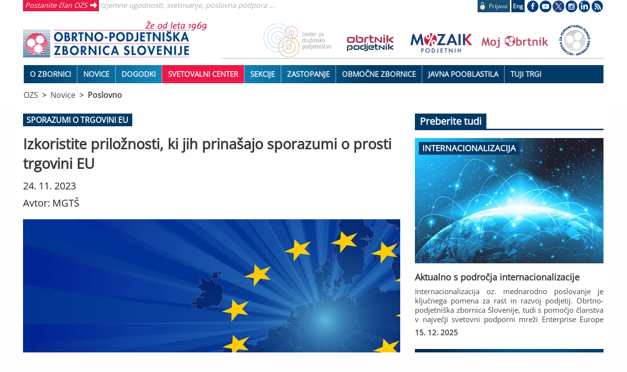

--- FILE ---
content_type: text/html; charset=utf-8
request_url: https://www.ozs.si/novice/poslovno/izkoristite-priloznosti-ki-jih-prinasajo-sporazumi-o-prosti-trgovini-eu-65605b6f216d477929f8de40
body_size: 12984
content:
<!DOCTYPE html>
<html class="no-js" lang="sl">
  
<head>
  <title>Izkoristite priložnosti, ki jih prinašajo sporazumi o prosti trgovini EU  </title>
  <meta http-equiv="Content-Type" content="text/html; charset=UTF-8">
  <meta name="viewport" content="width=device-width, initial-scale=1.0">
  

  <link rel="preload" href="/assets/OpenSans.woff2" as="font" type="font/woff2" crossorigin>
  <meta name="description" content="Evropska komisija je objavila tretje letno poročilo o izvajanju in izvrševanju trgovinske politike EU. EU ima največjo mrežo trgovinskih sporazumov na svetu, ki skupaj zajema 74 držav in 44 % celotne trgovine EU. Prednosti in priložnosti, ki jih sporazumi prinašajo, koristijo tudi slovenska podjetja. 
">
  <link rel="canonical" href="https://www.ozs.si/novice/izkoristite-priloznosti-ki-jih-prinasajo-sporazumi-o-prosti-trgovini-eu-65605b6f216d477929f8de40">
<meta property="og:image" content="/slike/64819442216d47bd634c64f4-l.webp">
  <meta property="og:title" content="Izkoristite priložnosti, ki jih prinašajo sporazumi o prosti trgovini EU  ">
  <meta property="og:description" content="Evropska komisija je objavila tretje letno poročilo o izvajanju in izvrševanju trgovinske politike EU. EU ima največjo mrežo trgovinskih sporazumov na svetu, ki skupaj zajema 74 držav in 44 % celotne trgovine EU. Prednosti in priložnosti, ki jih sporazumi prinašajo, koristijo tudi slovenska podjetja. 
">
  <meta property="og:url" content="https://www.ozs.si/novice/izkoristite-priloznosti-ki-jih-prinasajo-sporazumi-o-prosti-trgovini-eu-65605b6f216d477929f8de40">
  

  <link rel="stylesheet" href="/assets/glavni-1348a3ec6f09c6e1bdb51ff3cb852b95f9da8f650ac7bf2617fafaf3300d8146.css" media="all" />
    <!-- # ce obstaja css z imenom strani ga nalozi -->
    <link rel="stylesheet" href="/assets/www.ozs.si-c89bde5facba456cdcf4ca53407f55c731c900477b2f1e785902684fa2bfb88c.css" media="all" />
  <style media="all">.poll-data-div .hidden {
  display: none;
}
@media only screen and (max-width: 600px) {
  .novica .prva-novica:after {
    content: "";
    height: 250px;
  }
  .novice-siroko .text .desno {
    font-size: 12px;  
  }
}
</style>

  
<meta name="referrer" content="no-referrer-when-downgrade">
<link rel="alternate" type="application/rss+xml" title="OZS novice" href="https://www.ozs.si/novice.rss">

<link rel="apple-touch-icon" sizes="57x57" href="/favicons/apple-icon-57x57.png">
<link rel="apple-touch-icon" sizes="60x60" href="/favicons/apple-icon-60x60.png">
<link rel="apple-touch-icon" sizes="72x72" href="/favicons/apple-icon-72x72.png">
<link rel="apple-touch-icon" sizes="76x76" href="/favicons/apple-icon-76x76.png">
<link rel="apple-touch-icon" sizes="114x114" href="/favicons/apple-icon-114x114.png">
<link rel="apple-touch-icon" sizes="120x120" href="/favicons/apple-icon-120x120.png">
<link rel="apple-touch-icon" sizes="144x144" href="/favicons/apple-icon-144x144.png">
<link rel="apple-touch-icon" sizes="152x152" href="/favicons/apple-icon-152x152.png">
<link rel="apple-touch-icon" sizes="180x180" href="/favicons/apple-icon-180x180.png">
<link rel="icon" type="image/png" sizes="192x192"  href="/favicons/android-icon-192x192.png">
<link rel="icon" type="image/png" sizes="32x32" href="/favicons/favicon-32x32.png">
<link rel="icon" type="image/png" sizes="96x96" href="/favicons/favicon-96x96.png">
<link rel="icon" type="image/png" sizes="16x16" href="/favicons/favicon-16x16.png">
<link rel="manifest" href="/favicons/manifest.json">
<meta name="msapplication-TileColor" content="#ffffff">
<meta name="msapplication-TileImage" content="/favicons/ms-icon-144x144.png">
<meta name="theme-color" content="#ffffff">

  

  <script src="/assets/glavni-c01fc398eccf4ce89a17eda2df1b8b934aeb6a65466afe109171af739fb5e2ee.js"></script>
  
  <!-- Global site tag (gtag.js) - Google Analytics -->
  <script async src="https://www.googletagmanager.com/gtag/js?id=G-D24MHX38E7"></script>
<script>
  window['ga-disable-G-D24MHX38E7'] = true;
  window.dataLayer = window.dataLayer || [];
  function gtag(){dataLayer.push(arguments);}
  gtag('js', new Date());

  gtag('config', 'G-D24MHX38E7');
</script>
<!-- Matomo -->
<script type="text/javascript">
  var _paq = _paq || [];
  /* tracker methods like "setCustomDimension" should be called before "trackPageView" */
  _paq.push(['disableCookies']);
  _paq.push(['trackPageView']);
  _paq.push(['enableLinkTracking']);
  (function() {
    var u = "https://stat.obrt.si/";
    _paq.push(['setTrackerUrl', u + 'piwik.php']);
    _paq.push(['setSiteId', '12']);
    _paq.push(['setUserId', '392eb47b76dff504']);

    var d=document, g=d.createElement('script'), s=d.getElementsByTagName('script')[0];
    g.type='text/javascript'; g.async=true; g.defer=true; g.src = u+'piwik.js'; s.parentNode.insertBefore(g,s);
  })();
</script>
<!-- End Matomo Code -->

  <meta name="csrf-param" content="authenticity_token" />
<meta name="csrf-token" content="VLNbr0Sk4pjTOl9L7Dtdc9iC6Tt23NJ2W9IBqBVZBus7Q6uAQuOtRaZaS_XwnDvZN3GQG-YjKyGdIpug96rm8Q" />
  
<script type="application/ld+json">
{
  "@context": "http://schema.org",
  "@graph": [
    {
      "@type": "BreadcrumbList",
      "itemListElement": [
        {
          "@type": "ListItem",
          "position": 1,
          "name": "OZS",
          "item": "https://www.ozs.si/"
        },
        {
          "@type": "ListItem",
          "position": 2,
          "name": "Novice",
          "item": "https://www.ozs.si/novice"
        },
        {
          "@type": "ListItem",
          "position": 3,
          "name": "Poslovno",
          "item": "https://www.ozs.si/novice/poslovno"
        }
      ]
    },
    {
      "@type": "NewsArticle",
      "headline": "Izkoristite priložnosti, ki jih prinašajo sporazumi o prosti trgovini EU  ",
      "image": [
        "https://www.ozs.si/slike/64819442216d47bd634c64f4-l.webp"
      ],
      "datePublished": "2023-11-24T09:13:00+01:00",
      "dateModified": "2023-11-24 15:57:48 +0100",
      "author": [
        {
          "@type": "Person",
          "name": "MGTŠ"
        }
      ]
    }
  ]
}
</script>
</head>

<body>
<div class="ie-ne-priporocamo">
  Spoštovani uporabnik Microsoft Internet Explorerja!<br><br>
  Spletni brskalnik, ki ga uporabljate, ne omogoča polne funkcionalnosti spletnih portalov OZS.
  V izogib težavam pri delu s portalom vam predlagamo, da uporabite sodobne spletne brskalnike kot so Google Chrome, Mozilla Firefox ali Microsoft Edge.<br><br>
  Hvala lepa za razumevanje.
</div>

<div class="off-canvas-wrapper">
  <div class="off-canvas-wrapper-inner" data-off-canvas-wrapper>

  <div class="off-canvas position-left" id="offCanvas" data-off-canvas>
    
<nav id="side-menu" class="is-active menu multilevel-accordion-menu " data-accordion-menu data-submenu-toggle="true">
  <ul class="menu vertical">
  <li class=" expanded"><a class="top" href="/o-zbornici">O zbornici</a><ul class="menu vertical nested  expanded"><li class=" "><a href="/o-zbornici/organiziranost">Organiziranost</a></li>
<li class=" "><a href="/o-zbornici/predsednik-ozs">Predsednik OZS</a></li>
<li class=" "><a href="/o-zbornici/poslanstvo-in-temeljne-naloge">Poslanstvo in temeljne naloge</a></li>
<li class=" "><a href="/ooz">Območne zbornice</a></li>
<li class=" "><a href="/o-zbornici/novinarsko-sredisce">Novinarsko središče</a><ul class="menu vertical nested  "><li class=" "><a href="/o-zbornici/novinarsko-sredisce/kontakt">Kontakt</a></li>
</ul>
</li>
<li class=" "><a href="/zastopanje/zahteve-slovenske-obrti-in-podjetnistva">Zahteve slovenske obrti in podjetništva</a></li>
<li class=" "><a href="/o-zbornici/obrtnik-podjetnik-leta">Obrtnik in podjetnik leta</a><ul class="menu vertical nested  "><li class=" "><a href="/o-zbornici/obrtnik-podjetnik-leta/razpisi">Razpisi</a></li>
</ul>
</li>
<li class=" "><a href="/o-zbornici/pocitniske-kapacitete">Počitniške kapacitete</a></li>
<li class=" "><a href="/o-zbornici/projekti">Projekti</a><ul class="menu vertical nested  "><li class=" "><a href="/o-zbornici/projekti/smes4sd">SMEs4SD</a></li>
<li class=" "><a href="/o-zbornici/projekti/kruspop-plus">KRUSPOP PLUS</a></li>
<li class=" "><a href="/o-zbornici/projekti/joint-ua-employ">JOINT-UA-EMPLOY</a></li>
<li class=" "><a href="/o-zbornici/projekti/digi-info-tocke">Digi info točke</a></li>
<li class=" "><a href="/o-zbornici/projekti/lifelongwood">LifeLongWood</a></li>
<li class=" "><a href="/o-zbornici/projekti/mobita-si-at">MOBITA SI-AT</a></li>
<li class=" "><a href="/o-zbornici/projekti/usposabljanje-mentorjev">Usposabljanje mentorjev</a></li>
<li class=" "><a href="/o-zbornici/projekti/spot">SPOT Svetovanje Osrednjeslovenska</a></li>
<li class=" "><a href="/o-zbornici/projekti/evropska-podjetniska-mreza">Evropska podjetniška mreža</a></li>
<li class=" "><a href="/o-zbornici/projekti/slovenski-center-za-krozno-gospodarstvo">Slovenski center za krožno gospodarstvo</a></li>
<li class=" "><a href="/o-zbornici/projekti/razpisi">Razpisi</a></li>
<li class=" "><a href="/o-zbornici/projekti/recreate">RECREATE</a></li>
<li class=" "><a href="/o-zbornici/projekti/medvrstnisko-nasilje">Medvrstniško nasilje</a></li>
<li class=" "><a href="/o-zbornici/projekti/a4sustinno-ipa-adrion">A4Sustinno  IPA ADRION </a></li>
<li class=" "><a href="/o-zbornici/projekti/circular-building-interreg-si-it">CIRCULAR BUILDING Interreg SI-IT</a></li>
<li class=" "><a href="/o-zbornici/projekti/dizajn-managament">SLOVENSKI CENTER ZA DIZAJN MANAGAMENT</a></li>
<li class=" "><a href="/o-zbornici/projekti/trans4m">TRANS4M</a></li>
<li class=" "><a href="/o-zbornici/projekti/climasafe">CLIMASAFE</a></li>
<li class=" "><a href="/o-zbornici/projekti/zakljuceni-projekti">Zaključeni projekti</a><ul class="menu vertical nested  "><li class=" "><a href="/o-zbornici/projekti/zakljuceni-projekti/decent-work-for-all">Decent work for all</a></li>
<li class=" "><a href="/o-zbornici/projekti/zakljuceni-projekti/skupaj-nad-izzive-trga-dela">Skupaj nad izzive trga dela</a></li>
<li class=" "><a href="/o-zbornici/projekti/zakljuceni-projekti/kruspop">KRUSPOP</a></li>
<li class=" "><a href="/o-zbornici/projekti/zakljuceni-projekti/star-vital">STAR-VITAL</a></li>
<li class=" "><a href="/o-zbornici/projekti/zakljuceni-projekti/pedagoski-seminarji">Pedagoški seminarji</a></li>
<li class=" "><a href="/o-zbornici/projekti/zakljuceni-projekti/master-40">MASTER 4.0</a></li>
<li class=" "><a href="/o-zbornici/projekti/zakljuceni-projekti/upskills-lab-40">Upskills Lab 4.0</a></li>
<li class=" "><a href="/o-zbornici/projekti/zakljuceni-projekti/scaleupalps">Scale(up)ALPS</a></li>
<li class=" "><a href="/o-zbornici/projekti/zakljuceni-projekti/steps2scale">Steps2Scale</a></li>
<li class=" "><a href="/o-zbornici/projekti/zakljuceni-projekti/finmed">finMED</a></li>
<li class=" "><a href="/o-zbornici/projekti/zakljuceni-projekti/eurevita-interreg-si-at">EUREVITA Interreg SI-AT </a></li>
<li class=" "><a href="/o-zbornici/projekti/zakljuceni-projekti/polet">Polet</a></li>
<li class=" "><a href="/o-zbornici/projekti/zakljuceni-projekti/usposabljanje-mentorjev">Usposabljanje mentorjev </a></li>
<li class=" "><a href="/o-zbornici/projekti/zakljuceni-projekti/master-41">MASTER 4.1</a></li>
<li class=" "><a href="/o-zbornici/projekti/zakljuceni-projekti/p5-innobroker">P5 Innobroker</a></li>
<li class=" "><a href="/o-zbornici/projekti/zakljuceni-projekti/futureskills4trainers">FutureSkills4Trainers</a></li>
<li class=" "><a href="https://www.ozs.si/sekcija-slikopleskarjev-fasaderjev-in-crkoslikarjev/projekti/inpaint">Erazmus+ EUROPA-MEISTER</a></li>
<li class=" "><a href="https://www.ozs.si/sekcija-slikopleskarjev-fasaderjev-in-crkoslikarjev/projekti/inpaint">Erazmus+ PSA</a></li>
<li class=" "><a href="/o-zbornici/projekti/zakljuceni-projekti/ioresme-3">ioreSME</a></li>
</ul>
</li>
<li class=" "><a href="/o-zbornici/projekti/eve-krepitev-poklicne-odlicnosti">EVE: Krepitev poklicne odličnosti</a></li>
</ul>
</li>
<li class=" "><a href="/o-zbornici/humanitarna-pomoc">Humanitarna pomoč</a><ul class="menu vertical nested  "><li class=" "><a href="/o-zbornici/humanitarna-pomoc/pravila">Pravila</a></li>
<li class=" "><a href="/o-zbornici/humanitarna-pomoc/porocilo-o-delovanju-ustanove">Poročilo o delovanju ustanove</a></li>
</ul>
</li>
<li class=" "><a href="/o-zbornici/clanstvo">Članstvo</a><ul class="menu vertical nested  "><li class=" "><a href="/o-zbornici/clanstvo/clanarina">Članarina</a></li>
<li class=" "><a href="/o-zbornici/clanstvo/druge-informacije">Druge informacije</a></li>
</ul>
</li>
<li class=" "><a href="/o-zbornici/kontakt">Kontakt</a></li>
</ul>
</li>
<li class="is-active is-active samo-odprt"><a class="top" href="/novice">Novice</a><ul class="menu vertical nested is-active is-active samo-odprt"><li class=" "><a href="/novice/aktualno">Aktualno</a></li>
<li class=" "><a href="/novice/svetovanje">Svetovanje</a></li>
<li class="is-active "><a href="/novice/poslovno">Poslovno</a></li>
<li class=" "><a href="/novice/video-vsebine">Video vsebine</a></li>
<li class=" "><a href="/novice/strokovno">Strokovno</a></li>
<li class=" "><a href="/novice/novinarsko-sredisce">Novinarsko središče</a></li>
<li class=" "><a href="/poplave">Poplave</a></li>
<li class=" "><a href="/novice/energetska-draginja">Energetska draginja</a></li>
<li class=" "><a href="/novice/sport">Športne novice</a></li>
<li class=" "><a href="/novice/lokalno">Lokalno</a></li>
</ul>
</li>
<li class=" "><a class="top" href="/koledar">DOGODKI</a></li>
<li class=" rdeca"><a class="top" href="/svetovanje">Svetovalni center</a><ul class="menu vertical nested  rdeca"><li class=" "><a href="/svetovanje">Svetovanje po področjih</a></li>
<li class=" "><a href="/svetovanje/vzorci">Vzorci pogodb in dokumentov</a></li>
<li class=" "><a href="/svetovanje/izracuni">Izračuni</a></li>
<li class=" "><a href="/koledar">Izobraževanje</a></li>
<li class=" "><a href="/svetovanje/novice?">Novice</a></li>
<li class=" "><a href="/svetovanje/blogi">Blogi</a></li>
<li class=" "><a href="/svetovanje/ekipa">Ekipa</a></li>
<li class=" "><a href="/obrtnikov-svetovalec">Obrtnikov svetovalec</a></li>
</ul>
</li>
<li class=" "><a class="top" href="/sekcije-in-odbori">Sekcije</a><ul class="menu vertical nested  "><li class=" "><a href="/sekcije-in-odbori/prirocniki">Priročniki</a></li>
</ul>
</li>
<li class=" "><a class="top" href="/zastopanje">Zastopanje</a><ul class="menu vertical nested  "><li class=" "><a href="/zastopanje/zahteve-slovenske-obrti-in-podjetnistva">Zahteve slovenske obrti in podjetništva</a></li>
<li class=" "><a href="/zastopanje/forum-obrti-in-podjetnistva">Forum obrti in podjetništva</a></li>
<li class=" "><a href="/zastopanje/odbori-ozs">Odbori OZS</a></li>
<li class=" "><a href="/zastopanje/akt-za-mala-podjetja">Akt za mala podjetja</a></li>
<li class=" "><a href="/zastopanje/zastopanje-interesov-na-ravni-eu">Zastopanje interesov na ravni EU</a></li>
<li class=" "><a href="/zastopanje/kontakti">Kontakti</a></li>
</ul>
</li>
<li class=" "><a class="top" href="/ooz">Območne zbornice</a></li>
<li class=" "><a class="top" href="/javna-pooblastila">Javna pooblastila</a><ul class="menu vertical nested  "><li class=" "><a href="/javna-pooblastila/dovoljenja">Dovoljenja</a></li>
<li class=" "><a href="/javna-pooblastila/izobrazevanja">Izobraževanja</a></li>
<li class=" "><a href="/javna-pooblastila/registri">Registri</a></li>
</ul>
</li>
<li class=" 50"><a class="top" href="/tuji-trgi">Tuji trgi</a><ul class="menu vertical nested  50"><li class=" "><a href="/tuji-trgi/poslovni-dogodki">Poslovni dogodki in mreženja</a></li>
<li class=" "><a href="/tuji-trgi/sejmi">Sejmi</a></li>
<li class=" "><a href="/tuji-trgi/iskanje-poslov">Iskanje poslovnih priložnosti</a></li>
<li class=" "><a href="/tuji-trgi/financiranje">Viri financiranja</a></li>
</ul>
</li>

  </ul>
</nav>
  </div>

  <div class="off-canvas-content" data-off-canvas-content>
    

    <header>
  <div class="wrap row">
    
    <div class="medium-12 large-4 column top-left hide-for-small-only">
      <span class="ena"><a href="/postanite-clan">Postanite član OZS</a></span>
      <span class="dva">Izjemne ugodnosti, svetovanje, poslovna podpora ...</span>
    </div>

<!-- prijava odjava -->
    <div class="medium-12 large-8 column top-right hide-for-small-only">
      <ul>
        <li>
          <div class="prijava-odjava"><a title="Prijavite se s svojimi podatki" rel="nofollow" href="/prijava?return_to=https://www.ozs.si/novice/poslovno/izkoristite-priloznosti-ki-jih-prinasajo-sporazumi-o-prosti-trgovini-eu-65605b6f216d477929f8de40"><div class="text"><div class="ikonca"><img alt="Prijavite se" src="/assets/prijava-zaklenjeno-3feb3e47ddb8dbe5e388dda631c1d0795e41eb35c895a1e37d0d92c069116e8a.png" /></div><div class="prjava">Prijava</div></div></a></div>
        </li>
        <li>
          <div class="english"><a href="/english">Eng</a></div>
        </li>
        
<!-- socialne -->
        <li class="socialne">
          <img alt="Socialna omrežja" usemap="#socialna-omrezja" src="/assets/socialna_omrezja-3fef64d0f6800f416b11de87c5d1513e911ce15ae742f520b5756c444be0deb6.png" />
          <map id="socialna-omrezja" name="socialna-omrezja">
            <area shape="rect" title="Spremljajte OZS na Facebook-u" alt="Spremljajte OZS na Facebook-u" coords="4,2,25,23" href="https://www.facebook.com/OZSsi" target="_blank" rel="noreferrer" />
            <area shape="rect" title="Oglejte si prispevke na YouTube-u" alt="OZS YoutTube" coords="31,2,51,24" href="https://www.youtube.com/user/OZSlovenija" target="_blank" rel="noreferrer" />
            <area shape="rect" title="Spremljajte nas na Twitter-ju" alt="OZS Twitter" coords="56,2,80,25" href="https://twitter.com/ozsaktualno" target="_blank" rel="noreferrer" />
            <area shape="rect" title="Spremljajte nas na Instagram-u" alt="OZS Instagram" coords="84,3,106,24" href="https://www.instagram.com/ozs.si/" target="_blank" rel="noreferrer" />
            <area shape="rect" title="Spremljajte nas na LinkedIn" alt="OZS LinkedIn" coords="108,3,134,24" href="https://www.linkedin.com/company/obrtno-podjetniška-zbornica-slovenije" target="_blank" rel="noreferrer"/>
            <area shape="rect" title="Novinarsko središče" alt="OZS novinarsko središče" coords="136,3,162,24" href="/novice/novinarsko-sredisce"/>
          </map>
        </li>
      </ul>
      
    </div>
  </div>
  
<!-- burger menu -->
  <div class="wrap row">
    <div class="small-12 medium-4 column center-left">
      <button aria-label="Glavni menu" class="menu-icon show-for-small-only" data-toggle="offCanvas" data-animate="fade-in fade-out"></button>
      <a href="/"><img alt="Obrtno-podjetniška zbornica Slovenije" src="/datoteke/ozs/logotipi/ozs-logo-lezeci-1969.png" /></a>

      <span class="mobi-isci-prijava show-for-small-only">
        <button aria-label="Prijava" onclick="window.location.href='/prijava?return_to=https://www.ozs.si/novice/poslovno/izkoristite-priloznosti-ki-jih-prinasajo-sporazumi-o-prosti-trgovini-eu-65605b6f216d477929f8de40'"><i class="mi mi-lock"></i></button>
      </span>

      <div id="mobi-prijava-odjava">
        Prijavljeni ste kot <b></b><button onclick="window.location.href='/prijava/odjava'">ODJAVA</button>
      </div>

      <div class="iskanje mobi" style="display: none;">
         <span class="ikonca-tag">
            <input type="text" tabindex="1" placeholder="Hitro iskanje" name="iskanje" id="iskanje1" class="text" value="" autocomplete="off">
          </span>
      </div>


    </div>

<!-- ozs znamke -->
    <div class="small-12 medium-8 column center-right hide-for-small-only">
      <img usemap="#blagovne-znamke" alt="OZS blagovne znamke" src="/assets/blagovne-znamke-afc0a9d80878b7108a9c1b36320320dce2dad050482f77d4f5e5e485eb0841ee.png" />
      <map id="blagovne-znamke" name="blagovne-znamke">
        <area shape="rect" coords="11,9,130,61" title="Družinsko podjetništvo" alt="Družinsko podjetništvo" href="https://www.druzinskopodjetnistvo.si" target="_blank" rel="noreferrer">
        <area shape="rect" coords="177,22,277,53" title="Revija Obrtnik-Podjetnik" alt="Revija Obrtnik-Podjetnik" href="/obrtnik" target="_self">
        <area shape="rect" coords="314,18,414,52" title="Kartica Mozaik podjetnih" alt="Kartica Mozaik podjetnih" href="http://mozaikpodjetnih.si" target="_blank" rel="noreferrer">
        <area shape="rect" coords="452,26,584,50" title="MojObrtnik.com" alt="MojObrtnik.com" href="https://www.mojobrtnik.com" target="_blank" rel="noreferrer">
        <area shape="rect" coords="605,10,670,60" title="Ustanova za humanitarno pomoč obrtnikom" alt="Ustanova za humanitarno pomoč obrtnikom" href="https://www.ozs.si/o-zbornici/humanitarna-pomoc" rel="noreferrer">
      </map>
      <hr>
    </div>
  </div>

  <!-- TOP MENU -->  
  <div class="show-for-medium">
    <nav class="top-bar" aria-label="Glavni meni">
      <div class="wrap">
         <div id="responsive-menu" style="margin: 0 1rem;">
<nav class="show-for-small-only" role="navigation">
  <ul id="top-menu-small" class="multilevel-accordion-menu vertical menu" data-accordion-menu data-submenu-toggle="true">
    <li class="expanded" role="menuitem"><a href="/o-zbornici">O zbornici</a>
<ul class="vertical nested" role="menu"><li class="" role="menuitem"><a href="/o-zbornici/organiziranost">Organiziranost</a></li>
<li class="" role="menuitem"><a href="/o-zbornici/predsednik-ozs">Predsednik OZS</a></li>
<li class="" role="menuitem"><a href="/o-zbornici/poslanstvo-in-temeljne-naloge">Poslanstvo in temeljne naloge</a></li>
<li class="" role="menuitem"><a href="/ooz">Območne zbornice</a></li>
<li class="" role="menuitem"><a href="/o-zbornici/novinarsko-sredisce">Novinarsko središče</a>
<ul class="vertical nested" role="menu"><li class="" role="menuitem"><a href="/o-zbornici/novinarsko-sredisce/kontakt">Kontakt</a></li>
</ul>
</li>
<li class="" role="menuitem"><a href="/zastopanje/zahteve-slovenske-obrti-in-podjetnistva">Zahteve slovenske obrti in podjetništva</a></li>
<li class="" role="menuitem"><a href="/o-zbornici/obrtnik-podjetnik-leta">Obrtnik in podjetnik leta</a>
<ul class="vertical nested" role="menu"><li class="" role="menuitem"><a href="/o-zbornici/obrtnik-podjetnik-leta/razpisi">Razpisi</a></li>
</ul>
</li>
<li class="" role="menuitem"><a href="/o-zbornici/pocitniske-kapacitete">Počitniške kapacitete</a></li>
<li class="" role="menuitem"><a href="/o-zbornici/projekti">Projekti</a>
<ul class="vertical nested" role="menu"><li class="" role="menuitem"><a href="/o-zbornici/projekti/smes4sd">SMEs4SD</a></li>
<li class="" role="menuitem"><a href="/o-zbornici/projekti/kruspop-plus">KRUSPOP PLUS</a></li>
<li class="" role="menuitem"><a href="/o-zbornici/projekti/joint-ua-employ">JOINT-UA-EMPLOY</a></li>
<li class="" role="menuitem"><a href="/o-zbornici/projekti/digi-info-tocke">Digi info točke</a></li>
<li class="" role="menuitem"><a href="/o-zbornici/projekti/lifelongwood">LifeLongWood</a></li>
<li class="" role="menuitem"><a href="/o-zbornici/projekti/mobita-si-at">MOBITA SI-AT</a></li>
<li class="" role="menuitem"><a href="/o-zbornici/projekti/usposabljanje-mentorjev">Usposabljanje mentorjev</a></li>
<li class="" role="menuitem"><a href="/o-zbornici/projekti/spot">SPOT Svetovanje Osrednjeslovenska</a></li>
<li class="" role="menuitem"><a href="/o-zbornici/projekti/evropska-podjetniska-mreza">Evropska podjetniška mreža</a></li>
<li class="" role="menuitem"><a href="/o-zbornici/projekti/slovenski-center-za-krozno-gospodarstvo">Slovenski center za krožno gospodarstvo</a></li>
<li class="" role="menuitem"><a href="/o-zbornici/projekti/razpisi">Razpisi</a></li>
<li class="" role="menuitem"><a href="/o-zbornici/projekti/recreate">RECREATE</a></li>
<li class="" role="menuitem"><a href="/o-zbornici/projekti/medvrstnisko-nasilje">Medvrstniško nasilje</a></li>
<li class="" role="menuitem"><a href="/o-zbornici/projekti/a4sustinno-ipa-adrion">A4Sustinno  IPA ADRION </a></li>
<li class="" role="menuitem"><a href="/o-zbornici/projekti/circular-building-interreg-si-it">CIRCULAR BUILDING Interreg SI-IT</a></li>
<li class="" role="menuitem"><a href="/o-zbornici/projekti/dizajn-managament">SLOVENSKI CENTER ZA DIZAJN MANAGAMENT</a></li>
<li class="" role="menuitem"><a href="/o-zbornici/projekti/trans4m">TRANS4M</a></li>
<li class="" role="menuitem"><a href="/o-zbornici/projekti/climasafe">CLIMASAFE</a></li>
<li class="" role="menuitem"><a href="/o-zbornici/projekti/zakljuceni-projekti">Zaključeni projekti</a></li>
<li class="" role="menuitem"><a href="/o-zbornici/projekti/eve-krepitev-poklicne-odlicnosti">EVE: Krepitev poklicne odličnosti</a></li>
</ul>
</li>
<li class="" role="menuitem"><a href="/o-zbornici/humanitarna-pomoc">Humanitarna pomoč</a>
<ul class="vertical nested" role="menu"><li class="" role="menuitem"><a href="/o-zbornici/humanitarna-pomoc/pravila">Pravila</a></li>
<li class="" role="menuitem"><a href="/o-zbornici/humanitarna-pomoc/porocilo-o-delovanju-ustanove">Poročilo o delovanju ustanove</a></li>
</ul>
</li>
<li class="" role="menuitem"><a href="/o-zbornici/clanstvo">Članstvo</a>
<ul class="vertical nested" role="menu"><li class="" role="menuitem"><a href="/o-zbornici/clanstvo/clanarina">Članarina</a></li>
<li class="" role="menuitem"><a href="/o-zbornici/clanstvo/druge-informacije">Druge informacije</a></li>
</ul>
</li>
<li class="" role="menuitem"><a href="/o-zbornici/kontakt">Kontakt</a></li>
</ul>
</li>
<li class="is-active samo-odprt" role="menuitem"><a href="/novice">Novice</a>
<ul class="vertical nested" role="menu"><li class="" role="menuitem"><a href="/novice/aktualno">Aktualno</a></li>
<li class="" role="menuitem"><a href="/novice/svetovanje">Svetovanje</a></li>
<li class="" role="menuitem"><a href="/novice/poslovno">Poslovno</a></li>
<li class="" role="menuitem"><a href="/novice/video-vsebine">Video vsebine</a></li>
<li class="" role="menuitem"><a href="/novice/strokovno">Strokovno</a></li>
<li class="" role="menuitem"><a href="/novice/novinarsko-sredisce">Novinarsko središče</a></li>
<li class="" role="menuitem"><a href="/poplave">Poplave</a></li>
<li class="" role="menuitem"><a href="/novice/energetska-draginja">Energetska draginja</a></li>
<li class="" role="menuitem"><a href="/novice/sport">Športne novice</a></li>
<li class="" role="menuitem"><a href="/novice/lokalno">Lokalno</a></li>
</ul>
</li>
<li class="top_selected "><a href="/koledar">DOGODKI</a></li>
<li class="rdeca" role="menuitem"><a href="/svetovanje">Svetovalni center</a>
<ul class="vertical nested" role="menu"><li class="" role="menuitem"><a href="/svetovanje">Svetovanje po področjih</a></li>
<li class="" role="menuitem"><a href="/svetovanje/vzorci">Vzorci pogodb in dokumentov</a></li>
<li class="" role="menuitem"><a href="/svetovanje/izracuni">Izračuni</a></li>
<li class="" role="menuitem"><a href="/koledar">Izobraževanje</a></li>
<li class="" role="menuitem"><a href="/svetovanje/novice?">Novice</a></li>
<li class="" role="menuitem"><a href="/svetovanje/blogi">Blogi</a></li>
<li class="" role="menuitem"><a href="/svetovanje/ekipa">Ekipa</a></li>
<li class="" role="menuitem"><a href="/obrtnikov-svetovalec">Obrtnikov svetovalec</a></li>
</ul>
</li>
<li class="" role="menuitem"><a href="/sekcije-in-odbori">Sekcije</a>
<ul class="vertical nested" role="menu"><li class="" role="menuitem"><a href="/sekcije-in-odbori/prirocniki">Priročniki</a></li>
</ul>
</li>
<li class="" role="menuitem"><a href="/zastopanje">Zastopanje</a>
<ul class="vertical nested" role="menu"><li class="" role="menuitem"><a href="/zastopanje/zahteve-slovenske-obrti-in-podjetnistva">Zahteve slovenske obrti in podjetništva</a></li>
<li class="" role="menuitem"><a href="/zastopanje/forum-obrti-in-podjetnistva">Forum obrti in podjetništva</a></li>
<li class="" role="menuitem"><a href="/zastopanje/odbori-ozs">Odbori OZS</a></li>
<li class="" role="menuitem"><a href="/zastopanje/akt-za-mala-podjetja">Akt za mala podjetja</a></li>
<li class="" role="menuitem"><a href="/zastopanje/zastopanje-interesov-na-ravni-eu">Zastopanje interesov na ravni EU</a></li>
<li class="" role="menuitem"><a href="/zastopanje/kontakti">Kontakti</a></li>
</ul>
</li>
<li class=""><a href="/ooz">Območne zbornice</a></li>
<li class="" role="menuitem"><a href="/javna-pooblastila">Javna pooblastila</a>
<ul class="vertical nested" role="menu"><li class="" role="menuitem"><a href="/javna-pooblastila/dovoljenja">Dovoljenja</a></li>
<li class="" role="menuitem"><a href="/javna-pooblastila/izobrazevanja">Izobraževanja</a></li>
<li class="" role="menuitem"><a href="/javna-pooblastila/registri">Registri</a></li>
</ul>
</li>
<li class="50" role="menuitem"><a href="/tuji-trgi">Tuji trgi</a>
<ul class="vertical nested" role="menu"><li class="" role="menuitem"><a href="/tuji-trgi/poslovni-dogodki">Poslovni dogodki in mreženja</a></li>
<li class="" role="menuitem"><a href="/tuji-trgi/sejmi">Sejmi</a></li>
<li class="" role="menuitem"><a href="/tuji-trgi/iskanje-poslov">Iskanje poslovnih priložnosti</a></li>
<li class="" role="menuitem"><a href="/tuji-trgi/financiranje">Viri financiranja</a></li>
</ul>
</li>

  </ul>
</nav>
<nav class="show-for-medium" role="navigation">
  <ul id="top-menu-large" class="dropdown menu" data-dropdown-menu role="menu">
    
  <li class="expanded" role="menuitem"><a href="/o-zbornici">O zbornici</a>
<ul class="vertical nested" role="menu"><li class="" role="menuitem"><a href="/o-zbornici/organiziranost">Organiziranost</a></li>
<li class="" role="menuitem"><a href="/o-zbornici/predsednik-ozs">Predsednik OZS</a></li>
<li class="" role="menuitem"><a href="/o-zbornici/poslanstvo-in-temeljne-naloge">Poslanstvo in temeljne naloge</a></li>
<li class="" role="menuitem"><a href="/ooz">Območne zbornice</a></li>
<li class="" role="menuitem"><a href="/o-zbornici/novinarsko-sredisce">Novinarsko središče</a>
<ul class="vertical nested" role="menu"><li class="" role="menuitem"><a href="/o-zbornici/novinarsko-sredisce/kontakt">Kontakt</a></li>
</ul>
</li>
<li class="" role="menuitem"><a href="/zastopanje/zahteve-slovenske-obrti-in-podjetnistva">Zahteve slovenske obrti in podjetništva</a></li>
<li class="" role="menuitem"><a href="/o-zbornici/obrtnik-podjetnik-leta">Obrtnik in podjetnik leta</a>
<ul class="vertical nested" role="menu"><li class="" role="menuitem"><a href="/o-zbornici/obrtnik-podjetnik-leta/razpisi">Razpisi</a></li>
</ul>
</li>
<li class="" role="menuitem"><a href="/o-zbornici/pocitniske-kapacitete">Počitniške kapacitete</a></li>
<li class="" role="menuitem"><a href="/o-zbornici/projekti">Projekti</a>
<ul class="vertical nested" role="menu"><li class="" role="menuitem"><a href="/o-zbornici/projekti/smes4sd">SMEs4SD</a></li>
<li class="" role="menuitem"><a href="/o-zbornici/projekti/kruspop-plus">KRUSPOP PLUS</a></li>
<li class="" role="menuitem"><a href="/o-zbornici/projekti/joint-ua-employ">JOINT-UA-EMPLOY</a></li>
<li class="" role="menuitem"><a href="/o-zbornici/projekti/digi-info-tocke">Digi info točke</a></li>
<li class="" role="menuitem"><a href="/o-zbornici/projekti/lifelongwood">LifeLongWood</a></li>
<li class="" role="menuitem"><a href="/o-zbornici/projekti/mobita-si-at">MOBITA SI-AT</a></li>
<li class="" role="menuitem"><a href="/o-zbornici/projekti/usposabljanje-mentorjev">Usposabljanje mentorjev</a></li>
<li class="" role="menuitem"><a href="/o-zbornici/projekti/spot">SPOT Svetovanje Osrednjeslovenska</a></li>
<li class="" role="menuitem"><a href="/o-zbornici/projekti/evropska-podjetniska-mreza">Evropska podjetniška mreža</a></li>
<li class="" role="menuitem"><a href="/o-zbornici/projekti/slovenski-center-za-krozno-gospodarstvo">Slovenski center za krožno gospodarstvo</a></li>
<li class="" role="menuitem"><a href="/o-zbornici/projekti/razpisi">Razpisi</a></li>
<li class="" role="menuitem"><a href="/o-zbornici/projekti/recreate">RECREATE</a></li>
<li class="" role="menuitem"><a href="/o-zbornici/projekti/medvrstnisko-nasilje">Medvrstniško nasilje</a></li>
<li class="" role="menuitem"><a href="/o-zbornici/projekti/a4sustinno-ipa-adrion">A4Sustinno  IPA ADRION </a></li>
<li class="" role="menuitem"><a href="/o-zbornici/projekti/circular-building-interreg-si-it">CIRCULAR BUILDING Interreg SI-IT</a></li>
<li class="" role="menuitem"><a href="/o-zbornici/projekti/dizajn-managament">SLOVENSKI CENTER ZA DIZAJN MANAGAMENT</a></li>
<li class="" role="menuitem"><a href="/o-zbornici/projekti/trans4m">TRANS4M</a></li>
<li class="" role="menuitem"><a href="/o-zbornici/projekti/climasafe">CLIMASAFE</a></li>
<li class="" role="menuitem"><a href="/o-zbornici/projekti/zakljuceni-projekti">Zaključeni projekti</a></li>
<li class="" role="menuitem"><a href="/o-zbornici/projekti/eve-krepitev-poklicne-odlicnosti">EVE: Krepitev poklicne odličnosti</a></li>
</ul>
</li>
<li class="" role="menuitem"><a href="/o-zbornici/humanitarna-pomoc">Humanitarna pomoč</a>
<ul class="vertical nested" role="menu"><li class="" role="menuitem"><a href="/o-zbornici/humanitarna-pomoc/pravila">Pravila</a></li>
<li class="" role="menuitem"><a href="/o-zbornici/humanitarna-pomoc/porocilo-o-delovanju-ustanove">Poročilo o delovanju ustanove</a></li>
</ul>
</li>
<li class="" role="menuitem"><a href="/o-zbornici/clanstvo">Članstvo</a>
<ul class="vertical nested" role="menu"><li class="" role="menuitem"><a href="/o-zbornici/clanstvo/clanarina">Članarina</a></li>
<li class="" role="menuitem"><a href="/o-zbornici/clanstvo/druge-informacije">Druge informacije</a></li>
</ul>
</li>
<li class="" role="menuitem"><a href="/o-zbornici/kontakt">Kontakt</a></li>
</ul>
</li>
<li class="is-active samo-odprt" role="menuitem"><a href="/novice">Novice</a>
<ul class="vertical nested" role="menu"><li class="" role="menuitem"><a href="/novice/aktualno">Aktualno</a></li>
<li class="" role="menuitem"><a href="/novice/svetovanje">Svetovanje</a></li>
<li class="" role="menuitem"><a href="/novice/poslovno">Poslovno</a></li>
<li class="" role="menuitem"><a href="/novice/video-vsebine">Video vsebine</a></li>
<li class="" role="menuitem"><a href="/novice/strokovno">Strokovno</a></li>
<li class="" role="menuitem"><a href="/novice/novinarsko-sredisce">Novinarsko središče</a></li>
<li class="" role="menuitem"><a href="/poplave">Poplave</a></li>
<li class="" role="menuitem"><a href="/novice/energetska-draginja">Energetska draginja</a></li>
<li class="" role="menuitem"><a href="/novice/sport">Športne novice</a></li>
<li class="" role="menuitem"><a href="/novice/lokalno">Lokalno</a></li>
</ul>
</li>
<li class="top_selected "><a href="/koledar">DOGODKI</a></li>
<li class="rdeca" role="menuitem"><a href="/svetovanje">Svetovalni center</a>
<ul class="vertical nested" role="menu"><li class="" role="menuitem"><a href="/svetovanje">Svetovanje po področjih</a></li>
<li class="" role="menuitem"><a href="/svetovanje/vzorci">Vzorci pogodb in dokumentov</a></li>
<li class="" role="menuitem"><a href="/svetovanje/izracuni">Izračuni</a></li>
<li class="" role="menuitem"><a href="/koledar">Izobraževanje</a></li>
<li class="" role="menuitem"><a href="/svetovanje/novice?">Novice</a></li>
<li class="" role="menuitem"><a href="/svetovanje/blogi">Blogi</a></li>
<li class="" role="menuitem"><a href="/svetovanje/ekipa">Ekipa</a></li>
<li class="" role="menuitem"><a href="/obrtnikov-svetovalec">Obrtnikov svetovalec</a></li>
</ul>
</li>
<li class="" role="menuitem"><a href="/sekcije-in-odbori">Sekcije</a>
<ul class="vertical nested" role="menu"><li class="" role="menuitem"><a href="/sekcije-in-odbori/prirocniki">Priročniki</a></li>
</ul>
</li>
<li class="" role="menuitem"><a href="/zastopanje">Zastopanje</a>
<ul class="vertical nested" role="menu"><li class="" role="menuitem"><a href="/zastopanje/zahteve-slovenske-obrti-in-podjetnistva">Zahteve slovenske obrti in podjetništva</a></li>
<li class="" role="menuitem"><a href="/zastopanje/forum-obrti-in-podjetnistva">Forum obrti in podjetništva</a></li>
<li class="" role="menuitem"><a href="/zastopanje/odbori-ozs">Odbori OZS</a></li>
<li class="" role="menuitem"><a href="/zastopanje/akt-za-mala-podjetja">Akt za mala podjetja</a></li>
<li class="" role="menuitem"><a href="/zastopanje/zastopanje-interesov-na-ravni-eu">Zastopanje interesov na ravni EU</a></li>
<li class="" role="menuitem"><a href="/zastopanje/kontakti">Kontakti</a></li>
</ul>
</li>
<li class=""><a href="/ooz">Območne zbornice</a></li>
<li class="" role="menuitem"><a href="/javna-pooblastila">Javna pooblastila</a>
<ul class="vertical nested" role="menu"><li class="" role="menuitem"><a href="/javna-pooblastila/dovoljenja">Dovoljenja</a></li>
<li class="" role="menuitem"><a href="/javna-pooblastila/izobrazevanja">Izobraževanja</a></li>
<li class="" role="menuitem"><a href="/javna-pooblastila/registri">Registri</a></li>
</ul>
</li>
<li class="50" role="menuitem"><a href="/tuji-trgi">Tuji trgi</a>
<ul class="vertical nested" role="menu"><li class="" role="menuitem"><a href="/tuji-trgi/poslovni-dogodki">Poslovni dogodki in mreženja</a></li>
<li class="" role="menuitem"><a href="/tuji-trgi/sejmi">Sejmi</a></li>
<li class="" role="menuitem"><a href="/tuji-trgi/iskanje-poslov">Iskanje poslovnih priložnosti</a></li>
<li class="" role="menuitem"><a href="/tuji-trgi/financiranje">Viri financiranja</a></li>
</ul>
</li>

  </ul>
</nav></div>
      </div>
    </nav>
  </div>
  <div style="clear:both"></div>
  
</header>

    
<div  style="background-color: #fff;">
 <div class="wrap row drobtince">
  <span class="drobtinca"><a href="/">OZS</a></span><span class="drobtinca"><a href="/novice">Novice</a></span><span class="drobtinca"><a href="/novice/poslovno">Poslovno</a></span>
 </div>
</div>
  

    <main class="main ">
          <div class="wrap">
  <div id="novica" class="row">
    <div class="column small-12 medium-8">
      <div class="nadnaslov">SPORAZUMI O TRGOVINI EU</div>
      <h1>Izkoristite priložnosti, ki jih prinašajo sporazumi o prosti trgovini EU  </h1>
      <div class="avtor">
         24. 11. 2023<br>
         Avtor: MGTŠ
      </div>
      <div class="slika"><img alt="SPORAZUMI O TRGOVINI EU" fetchpriority="high" src="/slike/64819442216d47bd634c64f4-l.webp" /></div>
      <div class="body">
         <p style="text-align:justify">Evropska komisija je objavila <b>tretje letno poročilo o izvajanju in izvr&scaron;evanju trgovinske politike EU. </b>EU ima največjo mrežo trgovinskih sporazumov na svetu, ki <b>skupaj zajema 74 držav in 44&nbsp;% celotne trgovine EU. </b>Prednosti in priložnosti, ki jih sporazumi prina&scaron;ajo, koristijo tudi slovenska podjetja.</p>

<p style="text-align:justify">Leta 2022 je trgovina med EU in njenimi partnericami, s katerimi ima sklenjene sporazume o prosti trgovini (brez energentov), presegla trgovino med EU in vsemi ostalimi partnericami.<b>&nbsp;</b></p>

<p style="text-align:justify">Vrednost trgovine EU, ki poteka na podlagi sporazumov o prosti trgovini, ki jih je EU sklenila s tretjimi državami, je leta <b>2022 prvič</b> <b>presegla dva bilijona evrov </b>(2 434 milijard EUR v letu 2022, povečanje glede na 1 891 milijard v predhodnem letu).<b> </b>Trgovina z 20 najpomembnej&scaron;imi trgovinskimi partnericami, s katerimi ima EU sklenjene sporazume, se je v <b>povprečju povečala za skoraj 30&nbsp;%</b>.</p>

<p style="text-align:justify">&nbsp;</p>

<p style="text-align:justify">Komisija je v sodelovanju z državami članicami in podjetji EU <b>odpravila tudi 31 trgovinskih ovir v 19 tretjih državah</b>. Odprava ovir v zadnjih petih letih je samo v letu 2022 omogočila dodatnih sedem milijard evrov izvoza EU.</p>

<p style="text-align:justify">&nbsp;</p>

<p style="text-align:justify">Sporazumi so zagotovili tudi bolj&scaron;e varstvo okolja in pravic delavcev, pomagali so ohranjati trgovino in naložbe v težavnem svetovnem poslovnem okolju, ki ga zaznamujejo rastoči geopolitični izzivi.</p>

<p style="text-align:justify"><b>Sporazumi o prosti trgovini krepijo izvoz, odpornost in diverzifikacijo</b></p>

<p style="text-align:justify">Trgovinski sporazumi so &scaron;e naprej poganjali gospodarsko rast in krepili odpornost dobavnih verig, saj so omogočili:</p>

<ul>
	<li style="text-align:justify"><span style="tab-stops:list 36.0pt"><b>ustvarjanje novih izvoznih priložnosti za proizvajalce in kmete iz EU</b>: na primer, na podlagi sporazumov o prosti trgovini se je izvoz farmacevtskih izdelkov iz EU v Vietnam povečal za 152&nbsp;%, izvoz avtomobilov in rezervnih delov v Južno Korejo za 217&nbsp;%, izvoz mesa iz EU v Kanado za 136&nbsp;%, izvoz storitev iz EU v Kanado pa za 54&nbsp;%. </span></li>
	<li style="text-align:justify"><span style="tab-stops:list 36.0pt"><b>izvoz 670&nbsp;000 malim in srednje velikim podjetjem EU</b>, ki izvažajo v države s katerimi ima EU sklenjene sporazume;</span></li>
	<li style="text-align:justify"><span style="tab-stops:list 36.0pt"><b>zagotavljanje dostopa do pomembnih surovin in zmanj&scaron;anje prevelike odvisnosti od ene same države</b>: v prvih petih letih sporazuma med EU in Kanado (CETA) se je uvoz kritičnih surovin v EU iz Kanade povečal za 56&nbsp;% v primerjavi z rastjo le 25&nbsp;% uvoza teh surovin iz drugih virov. Kritične surovine so bistvenega pomena za zeleno in digitalno preobrazbo gospodarstva EU.</span></li>
</ul>

<p style="text-align:justify"><b>Odprava ovir in napredek pri re&scaron;evanju sporov</b></p>

<p style="text-align:justify">Podjetja lahko Evropski komisij prijavijo <a href="https://www.izvoznookno.si/mednarodno-trgovanje/trgovinske-ovire-na-trgih-zunaj-eu/"><b>trgovinske ovire</b></a>, s katerimi se soočajo na tretjih trgih, preko <a href="https://trade.ec.europa.eu/access-to-markets/en/contact-form?type=COMPL_MA"><b>Enotne vstopne točke</b></a> (angle&scaron;ko: Single entry point).&nbsp;</p>

<p style="text-align:justify">V letu 2022 je bilo v podatkovni zbirki Evropske komisije &raquo;Access2Markets&laquo; vključenih 448 aktivnih trgovinskih ovir v 64 tretjih državah. Te informacije so lahko dragocene za podjetja, kadar poslujejo v zadevnih državah.</p>

<p style="text-align:justify">&nbsp;</p>

<p style="text-align:justify">Komisija, v sodelovanju z državami članicami in deležniki, je leta 2022&nbsp;<b>v 19 partnerskih državah odpravila 31 trgovinskih ovir</b>. To prispeva k povečanju&nbsp;<b>izvoza EU</b>&nbsp;v pomembnih sektorjih, kot so na primer agroživilski, farmacevtski, zdravstveni in sektor kozmetike.</p>

<p style="text-align:justify">Pri odpravi ovir je bila uporabljena kombinacija različnih strategij in instrumentov, vključno z diplomatskimi prizadevanji in institucionalnim okvirom na podlagi dvostranskih trgovinskih sporazumov in v okviru WTO (Svetovne trgovinske organizacije).</p>

<p style="text-align:justify">Komisija pri odpravljanju trgovinskih ovir tesno sodeluje z državami članicami in deležniki EU. To počne v okviru <a href="https://www.izvoznookno.si/mednarodno-trgovanje/trgovinske-ovire-na-trgih-zunaj-eu/">Partnerstva za dostop na trg</a>.</p>

<p style="text-align:justify">Eden od primerov uspe&scaron;nega re&scaron;evanja sporov je primer ZDA, kjer so bile odpravljene dolgotrajne ovire za uvoz proizvodov iz ovčjega in kozjega mesa, in Kostarika, ki je odpravila davek na pivo, uvoženo iz EU, v vi&scaron;ini 10&nbsp;% (ki je prej veljal 10 let). Več informacij o drugih odpravljenih ovirah je na voljo v <a href="https://ec.europa.eu/transparency/documents-register/detail?ref=COM(2023)740&amp;lang=sl">poročilu</a>.</p>

<p style="text-align:justify">Pri WTO - Svetovni trgovinski organizaciji se je nadaljevalo&nbsp;<b>re&scaron;evanje sporov</b>. EU je sprožila &scaron;tiri nove spore, vključno s prvim proti Združenemu kraljestvu, in sicer zaradi diskriminatorne sheme subvencij za zeleno energijo. Ta spor je bil z medsebojnim dogovorom re&scaron;en v le &scaron;tirih mesecih. Prav tako je EU zmagala v sporu s Turčijo zaradi diskriminatornih praks na področju farmacevtskih izdelkov in zdaj spremlja njene korake v smeri zagotavljanja skladnosti.</p>

<p style="text-align:justify"><b>Spodbujanje trajnostnosti</b></p>

<p style="text-align:justify">EU je napredovala tudi pri vpra&scaron;anjih dela in okolja v okviru sporazumov, ki vključujejo poglavje o trgovini in trajnostnem razvoju. Japonska in Južna Koreja sta v okviru tega dela ratificirali temeljne konvencije ILO - Mednarodne organizacije dela, predvidene v njunih trgovinskih sporazumih z EU. Zaradi tesnej&scaron;ega sodelovanja s Perujem in Kolumbijo sta ti državi začeli pregled svoje delovnopravne zakonodaje.</p>

<p style="text-align:justify"><b>Novi instrumenti, ki imajo vpliv tudi na trgovino </b></p>

<p style="text-align:justify">V letu 2022 je EU sprejela <b>tri nove samostojne instrumente, ki vplivajo tudi na trgovino</b>. Instrumenti omogočajo učinkovitej&scaron;e ukrepanje zoper gospodarsko prisilo (instrument za odvračanje od prisilnih ukrepov) in zagotovitev ali ponovno vzpostavitev enakih konkurenčnih pogojev (instrument za mednarodno javno naročanje in uredba o tujih subvencijah), ki dopolnjujejo obstoječa mednarodna pravila.</p>

<p style="text-align:justify">&nbsp;</p>

<div style="border:solid windowtext 1.0pt; padding:1.0pt 4.0pt 1.0pt 4.0pt">
<p style="border:none; text-align:justify; padding:0cm"><b>Vse prednosti trgovinskih sporazumov EU in ostalih ukrepov trgovinske politike so na voljo tudi&nbsp; slovenskim podjetjem</b>. Slovenija aktivno sodeluje na ravni EU pri oblikovanju skupne trgovinske politike in podpira vsa prizadevanja Evropske komisije, da bi bila evropska podjetja bila čim bolj ozave&scaron;čena o možnostih, ki jih prina&scaron;a skupna trgovinska politika EU. &nbsp;&nbsp;</p>
</div>

<p style="text-align:justify">&nbsp;</p>

<p style="text-align:justify"><b>Brezplačna spletna platforma &raquo;Access2Markets&laquo;</b></p>

<p style="text-align:justify">Prednosti trgovinskih sporazumov EU so &scaron;e posebej pomembe za mala in srednje velika podjetja (ki predstavljajo 93% izvoznikov EU), ko i&scaron;čejo nove poslovne priložnosti v tujini.</p>

<p style="text-align:justify"><b>Več konkretnih informacij</b> glede sporazumov o prosti trgovini EU je na voljo na brezplačni platformi Evropske komisije <a href="https://trade.ec.europa.eu/access-to-markets/sl/home"><b>Access2Markets</b></a><b>. </b></p>

<p style="text-align:justify">Platforma &raquo;Access2markets&laquo; vključuje praktične informacije, ki jih podjetja potrebujejo pri poslovanju v tujini, vključno s carinami, davki in postopki za 135 izvoznih trgov. Od začetka delovanja oktobra 2020 je pritegnila več kot <b>pet milijonov obiskovalcev.</b> Platforma Access2Markets se je razvila v &scaron;ir&scaron;o platformo, ki vključuje več trgovinskih orodij &ndash; poleg informacij o uvažanju in izvažanju blaga, statističnih podatkov, Orodja za samoocenjevanje pravil o poreklu (ROSA), Orodja glede javnih naročil v mednarodnih zavezah (&raquo;Access2Procurement&laquo;), &nbsp;vključuje tudi novo orodje, t. i. trgovinskega pomočnika, namenjeno storitvam in naložbam za Kanado in Združeno kraljestvo.</p>

<p style="text-align:justify">&nbsp;</p>

<p style="text-align:justify">Evropska komisija redno organizira izobraževanja o uporabi spletne platforme Access2Markets. Naslednje <b>brezplačno spletno izobraževanje bo potekalo 5. decembra 2023 od 10:00 do 12:00 ure. </b>Vsi zainteresirani se lahko prijavijo na tej <a href="https://trade.ec.europa.eu/access-to-markets/en/event/access2markets-live-training-seminar-0">povezavi</a>.</p>

<p style="text-align:justify; margin-bottom:11px"><b>Več informacij o poročilu: </b></p>

<ul>
	<li style="text-align:justify; margin-bottom:11px"><span style="tab-stops:list 36.0pt"><a href="https://ec.europa.eu/transparency/documents-register/detail?ref=COM(2023)740&amp;lang=sl">Poročilo v slovenskem jeziku</a></span></li>
	<li style="text-align:justify; margin-bottom:11px"><span style="tab-stops:list 36.0pt">Ključna dejstva (<a href="https://circabc.europa.eu/ui/group/7fc51410-46a1-4871-8979-20cce8df0896/library/57e565a7-23d1-4187-8f4d-dcad8a32d13b/details?download=true">infografika</a>&nbsp;in&nbsp;<a href="https://circabc.europa.eu/ui/group/7fc51410-46a1-4871-8979-20cce8df0896/library/48b0d708-5645-4a8f-a10e-a2fb62bfbc95/details?download=true">informativni pregled</a>) (v angle&scaron;kem jeziku)</span></li>
	<li style="text-align:justify; margin-bottom:11px"><span style="tab-stops:list 36.0pt"><a href="https://circabc.europa.eu/ui/group/7fc51410-46a1-4871-8979-20cce8df0896/library/59a88e46-643b-4b05-ab18-2dd0923d2085/details?download=true">Bro&scaron;ura</a>&nbsp;o poročilu (v angle&scaron;kem jeziku)</span></li>
</ul>

<p style="margin-left:48px; text-align:justify; margin-bottom:11px">&nbsp;</p>

<p style="text-align:justify; margin-bottom:11px">&nbsp;</p>

         
         
         
      </div>
      
    </div>

    <div class="column vec-novic small-12 medium-4">
      <div class="h2-vec-novic"><div>Preberite tudi</div></div>
<div class="column">
  <a href="/novice/poslovno/aktualno-s-podrocja-internacionalizacije-693fd5a1444ce041cf3e66ad" class="novicka-2">
    <div class="slika-z-nadnaslovom">
      <img alt="INTERNACIONALIZACIJA" src="/slike/693fd542444ce041cf3e66a7-l.webp" />
      <div>INTERNACIONALIZACIJA</div>
    </div>
    <h2 class="naslov">Aktualno s področja internacionalizacije</h3>
    <div class="povzetek">Internacionalizacija oz. mednarodno poslovanje je ključnega pomena za rast in razvoj podjetij. Obrtno-podjetniška zbornica Slovenije, tudi s pomočjo članstva v največji svetovni podporni mreži Enterprise Europe Network (EEN) in s sodelovanjem z ostalimi deležniki, zagotavlja celovite storitve in podporo ter pomoč podjetjem pri vstopu na tuje trge. </div>
    <div class="datum">15. 12. 2025</div>
  </a>
</div>

<div class="column">
  <a href="/novice/poslovno/sofinancirane-gospodarske-delegacije-spoznajte-nove-trge-in-poslovne-priloznosti-v-letu-2026-684a786f2a883737c3135a50" class="novicka-2">
    <div class="slika-z-nadnaslovom">
      <img alt="GOSPODARSKE DELEGACIJE" src="/slike/681b1084d588f091fc121e02-l.webp" />
      <div>GOSPODARSKE DELEGACIJE</div>
    </div>
    <h2 class="naslov">Sofinancirane gospodarske delegacije: Spoznajte nove trge in poslovne priložnosti v letu 2026</h3>
    <div class="povzetek">V sodobnem poslovnem svetu, kjer so globalne povezave ključ do rasti, Obrtno-podjetniška zbornica Slovenije (OZS) podjetjem odpira vrata na tuje trge z organizacijo gospodarskih delegacij. Delegacije podjetjem omogočajo neposreden dostop do novih trgov, potencialnih partnerjev in konkretnih poslovnih priložnosti.</div>
    <div class="datum">15. 12. 2025</div>
  </a>
</div>

<div class="column">
  <a href="/novice/poslovno/nov-seznam-blaga-z-dvojno-rabo-za-katerega-izvoz-je-potrebno-dovoljenje-69329e944c1d0c04a9dbd222" class="novicka-2">
    <div class="slika-z-nadnaslovom">
      <img alt="SEKCIJA TRGOVCEV OZS" src="/slike/67cffd1e44610dacb2d9f756-o.webp" />
      <div>SEKCIJA TRGOVCEV OZS</div>
    </div>
    <h2 class="naslov">Nov seznam blaga z dvojno rabo, za katerega izvoz je potrebno dovoljenje</h3>
    <div class="povzetek">Evropska komisija je 14. novembra 2025 objavila Delegirano uredbo Komisije (EU) 2025/2003 z dne 8. septembra 2025 o spremembi Uredbe (EU) 2021/821 Evropskega parlamenta in Sveta glede seznama blaga z dvojno rabo, s katero spreminja seznam blaga z dvojno rabo, za katerega je pri izvozu potrebno pridobiti dovoljenje. Uredba je stopila v veljavo 15. novembra.</div>
    <div class="datum">05. 12. 2025</div>
  </a>
</div>

    </div>
  </div></div>
    </main>

    <footer>
      <div class="wrap">
        <div class="footer">

          <!-- socialne -->
          <div class="socialne show-for-small-only">
            <img alt="Socialna omrežja" usemap="#socialna-omrezja" src="/assets/socialna_omrezja-3fef64d0f6800f416b11de87c5d1513e911ce15ae742f520b5756c444be0deb6.png" />
            <map id="socialna-omrezja" name="socialna-omrezja">
              <area shape="rect" title="Spremljajte OZS na Facebook-u" alt="Spremljajte OZS na Facebook-u" coords="4,2,25,23" href="https://www.facebook.com/OZSsi" target="_blank" rel="noreferrer" />
              <area shape="rect" title="Oglejte si prispevke na YouTube-u" alt="OZS YoutTube" coords="31,2,51,24" href="https://www.youtube.com/user/OZSlovenija" target="_blank" rel="noreferrer" />
              <area shape="rect" title="Spremljajte nas na Twitter-ju" alt="OZS Twitter" coords="56,2,80,25" href="https://twitter.com/ozsaktualno" target="_blank" rel="noreferrer" />
              <area shape="rect" title="Spremljajte nas na Instagram-u" alt="OZS Instagram" coords="84,3,106,24" href="https://www.instagram.com/ozs.si/" target="_blank" rel="noreferrer" />
              <area shape="rect" title="Spremljajte nas na LinkedIn" alt="OZS LinkedIn" coords="108,3,134,24" href="https://www.linkedin.com/company/obrtno-podjetniška-zbornica-slovenije" target="_blank" rel="noreferrer"/>
              <area shape="rect" title="Novinarsko središče" alt="OZS novinarsko središče" coords="136,3,162,24" href="/novice/novinarsko-sredisce"/>
            </map>
          </div>

          <div class="row povezave small-up-1 medium-up-2 large-up-4">
<div class="column">
<div class="naslov"><a href="/svetovanje" target="_blank">Svetovanje</a></div>
<a href="/svetovanje/davki">Davki</a><br />
<a href="/svetovanje/poslovanje-v-tujini">Poslovanje v tujini</a><br />
<a href="/svetovanje/delovno-pravo-in-socialna-varnost">Delovno pravo in socialna varnost</a><br />
<a href="/svetovanje/racunovodstvo-in-knjigovodstvo">Računovodstvo in knjigovodstvo</a><br />
<a href="/svetovanje/civilno-in-gospodarsko-pravo">Civilno in gospodarsko pravo</a><br />
<a href="/svetovanje/vzorci">Vzorci dokumentov</a>

<div class="naslov"><a href="/javna-pooblastila/izobrazevanja" target="_blank">Poklicna izobraževanj</a>a</div>
<a href="/javna-pooblastila/izobrazevanja/mojstrski-izpiti">Mojstrski izpiti</a><br />
<a href="/javna-pooblastila/izobrazevanja/nacionalne-poklicne-kvalifikacije-npk">Nacionalne poklicne kvalifikacije NPK</a><br />
<a href="/javna-pooblastila/izobrazevanja">Srednje poklicno, strokovno izobraževanje</a></div>

<div class="column">
<div class="naslov">Povezovanje</div>
<a href="/sekcije-in-odbori">Strokovne sekcije&nbsp;in odbori</a><br />
<a href="/ooz">Območne obrtno-podjetni&scaron;ke zbornice</a>

<div class="naslov"><a href="/zastopanje">Zastopanje&nbsp;in zakonodaja</a></div>
<a href="/zastopanje/forum-obrti-in-podjetnistva">Forum obrti in podjetni&scaron;tva</a><br />
<a href="/zastopanje/zahteve-slovenske-obrti-in-podjetnistva">Zahteve slovenske obrti in podjetni&scaron;tva</a>

<div class="naslov"><a href="/tuji-trgi">Tuji trgi</a></div>
<a href="/tuji-trgi/poslovni-dogodki">Poslovni dogodki</a><br />
<a href="/tuji-trgi/sejmi">Sejmi</a><br />
<a href="/tuji-trgi/iskanje-poslov">Iskanje poslov - poslovne priložnosti EEN</a><br />
<a href="/tuji-trgi/financiranje">Financiranje</a></div>

<div class="column">
<div class="naslov"><a href="/o-zbornici">O zbornici</a></div>
<a href="/o-zbornici/organiziranost">Organiziranost</a><br />
<a href="/o-zbornici/predsednik-ozs">Predsednik OZS</a><br />
<a href="/o-zbornici/novinarsko-sredisce">Novinarsko sredi&scaron;če</a><br />
<a href="/o-zbornici/katalog-informacij-javnega-znacaja">Katalog informacij javnega značaja</a><br />
<a href="https://www.ozs.si/o-zbornici/prijava-krsitev" rel="nofollow">Prijava kr&scaron;itev</a><br />
<a href="/kontakt">Kontakt</a>

<div class="naslov"><a href="/javna-pooblastila/dovoljenja">Dovoljenja</a></div>

<p><a href="/javna-pooblastila/dovoljenja/licence">Licence</a><br />
<a href="/javna-pooblastila/dovoljenja/dovolilnice">Dovolilnice</a><br />
<a href="/javna-pooblastila/dovoljenja/obrtna-dovoljenja">Obrtna dovoljenja</a><br />
<a href="https://www.ozs.si/javna-pooblastila/dovoljenja/vpis-v-imenik-vodij-gradnje">Vpis v imenik vodij gradnje</a><br />
<a href="/javna-pooblastila/dovoljenja/eu-potrdila">EU potrdila</a>&nbsp;</p>
</div>

<div class="column">
<div class="naslov"><a href="/o-zbornici/humanitarna-pomoc">Ustanova za humanitarno pomoč obrtnikom</a></div>

<div class="naslov">Povezave</div>

<p><a href="/obrtnik">Revija Obrtnik podjetnik</a><br />
<a href="https://www.mozaikpodjetnih.si" target="_blank">Mozaik podjetnih</a><br />
<a href="/ozs-pocitnice">OZS počitnice</a><br />
<a href="https://www.ozs.si/novice/sport">OZS &scaron;portna srečanja</a><br />
<a href="/datoteke/ozs/informatika/Dokumenti/Izjava o varstvu osebnih podatkov.pdf" target="_blank">Obdelava osebnih podatkov</a><br />
<a href="/izjava-o-dostopnosti">Izjava o dostopnosti</a><br />
<a class="piskotek" href="#" onclick="$('#popup').bPopup({ follow: [false, false], loadUrl: '/piskotki'});return false;">Pi&scaron;kotki</a><br />
<a href="/avtorji">Avtorji</a></p>

<p><a href="https://een.si/" target="_blank"><img alt="EEN logotip" src="/datoteke/ozs/tuji trgi/slike/LogoEEN_small.png" style="width: 150px; height: 53px;" /></a></p>

<p><a href="https://www.ozs.si/o-zbornici/projekti/spot" target="_blank"><img alt="SPOT" src="/datoteke/ozs/informatika/Slike/spot-logo.jpg" style="width: 180px; height: 58px;" /></a><br />
&nbsp;</p>

<p>&nbsp;</p>
</div>
</div>

        </div>
      </div>
    </footer>
    
    <div class="wrap" id="bpopup"></div>
    <style></style><script>
//<![CDATA[

//]]>
</script>
  </div>

  </div>
</div>



<div id="popup"></div> 
</body>

</html>


--- FILE ---
content_type: text/css
request_url: https://www.ozs.si/assets/www.ozs.si-c89bde5facba456cdcf4ca53407f55c731c900477b2f1e785902684fa2bfb88c.css
body_size: 5962
content:

/*********** SLUZBE  ******************/
.sluzbe {
  background: linear-gradient(to right, #3c5e8c 0%, #50add9 40%, #3c5e8c 70%);
}

.sluzbe .wrap {
  background-color: transparent;
  /*margin-top: 1rem;*/
}

.sluzbe .naslov {
  color: white;
  font-size: 1.5em;
  font-weight: 600;
  line-height: 1.3em;
  white-space: nowrap;
}

.sluzba {
  position: relative;
  margin: 1rem 0;
}

.sluzbe .slika {
  position: absolute;
  top: 2px; right: -5px;
}

.sluzbe .okvir {
  clear: both;
  background-color: rgba(0,59,103,0.5);
  border: 1px solid #666;
  color: #ccc6ba;
  padding: 1rem 0.5rem 0.5rem;
  min-height: 160px;
}

.sluzbe .okvir .stevilke { height: 35%; }

.sluzbe .kaj a {
  text-decoration: underline; 
  text-underline-position: under;
  line-height: 1.4em;
}
.sluzbe a:link, .sluzbe a:visited { color: white; }
.sluzbe .kaj a:link, .sluzbe .kaj a:visited {color: #ccc6ba;}
.sluzbe .stevilke a:link, .sluzbe .stevilke a:visited {color: #ccc6ba;}
.sluzbe .stevilke a:hover,.sluzbe .kaj a:hover {color: #ddd;}
.sluzbe a:hover { color: #ddd; }

.sluzbe .okvir .jp-stevilke {height: 80%;}
.sluzbe .okvir .jp-stevilke .kaj {
  display: table;
/*  border-bottom: 1px solid #ccc6ba; */
  line-height: 1.2rem;
  margin-bottom: 2px;
}

.sluzbe .okvir .stevilka {
  display: table;
  vertical-align: middle;
}

.sluzbe .okvir .stevilka {
  display: table-cell;
  font-size: 3.4em;
  font-weight: 600;
  letter-spacing: 1px; 
  padding-right: 0.5rem;
  letter-spacing: -1px;
}

.sluzbe .okvir .stevilka sub {
  font-size: 1em;
  bottom: -0.15em;
}
.sluzbe .okvir .stevilka sup {
  top: -0.2em;
  font-weight: 700;
  letter-spacing: 0px;
}
.sluzbe .okvir .stevilka span {
  font-size: 0.8em;
  letter-spacing: 0px;
  font-weight: 700;
}

.sluzbe .okvir .kaj {
  display: table-cell;
  font-size: 1.1em;
  line-height: 1em;
  font-weight: 700;
  letter-spacing: 1px; 
  vertical-align: middle;
}

.sluzbe .okvir .kaj hr {
  padding: 0px;
  margin: 2px 0;
  border-bottom: 1px solid #ccc6ba;
}

.sluzbe .okvir .tekst {
  clear: both;
  padding-top: 0.5rem;
  font-size: 0.9em;
  font-style: italic;
  color: #ddd;
  font-weight: 200;
  line-height: 1.3em;
    height:45%;
}

.sluzbe .okvir .povezava-prva {
  font-size: 1.4em;
  text-align: right;
  padding-top: 0.5rem;
    height:10%;
}

.sluzbe .okvir .povezava-prva a:before {
  content: " ";
  position: relative;
  display: inline-block;
  background-size: cover;
  width: 14px;
  height: 13px;
  margin-right: 4px;
  color: #fff;

  background-image: url(/datoteke/logotipi/puscica.svg);
}

.jp-podmeni {
   background-color: rgba(0,59,103,0.5);
   margin: -2rem 1rem 0 1rem;
   z-index: 10000;
}



/* POSTANITE ČLAN */

.postanite-clan {
  text-align: center;
  font-size: 2rem;
  line-height: normal;
  padding: 1rem 0 2rem;
  background: #f6f7f9;
  margin: 1rem 0 2rem;
}

#postanite-clan-ena, #postanite-clan-ena1 {
  font-weight: 700;
  color: #ed1847;
  padding: 1rem 0;
}

#postanite-clan-dva, #postanite-clan-dva1 {
  color: #222;
  text-align: center;
  font-size: 0.65em;
  padding-bottom: 2rem;
}

.postanite-clan .button {
  font-size: 0.65em;
  padding: 1rem 2rem;
  margin: 0 8px;
}

.postanite-clan .button.bel {
  background-color: transparent;
}

.postanite-clan .button a {
  color: #fff;
}

.postanite-clan .button.bel a {
  color: #003b67;
}

.postanite-clan .button:hover {
  background-color: #ed1847;
}

.postanite-clan .button:hover > a {
  color: #fff;
}


@media only screen and (max-width: 1000px) {
  .postanite-clan { font-size: 1.8rem }
}

#postanite-clan-ena {
  transform: translateX(-400px);
  transition: transform 1s ease-out;
}

#postanite-clan-ena.animate {
  transform: translateX(0);
}

#postanite-clan-tri {
  transform: translateX(400px);
  transition: transform 1s ease-out;
}

#postanite-clan-tri.animate {
  transform: translateX(0);
}

/* izjave na prvi */
/*********** VIDEO  VSEBINE ******************/
.wrap.izjava {
  margin-top: 3rem;
  margin-bottom: 3rem;
}

.wrap.izjava .levo {
  padding-left: 0;
}

.wrap.izjava #ozadje-izjava {
  container-type: inline-size;

  grid-template-columns: repeat(2, 1fr); /* 2 stolpca */
  gap: 12px;
  margin: 0 1rem;
  background-color: rgba(0, 59, 103, 0.03);
}
.wrap.izjava .orbit-bullets {
  display: none;
}


.wrap.izjava .orbit-pic-with-text .text-over {
  position: absolute;
  bottom: 0;
  top: initial;
  height: initial;
  padding: 0;
  font-size: 1.4em;
  font-weight: 600;
  font-style: italic;
  color: #fff;
  text-shadow: 1px 1px #000;
}

.wrap.izjava .orbit-pic-with-text .text-over p {
  line-height: 1.3em;
  margin: 1rem;
}

.postanite-clan.desno {
  margin: 0;
}

.wrap.izjava .postanite-clan {
  font-size: 2.4cqw;
  text-align: left;
  padding: 0 0 0 1rem;
}
#postanite-clan-ena1  {
  padding: 8px 0;
}

#postanite-clan-dva1  {
  text-align: left;
  font-size: 0.75em;
}

.wrap.izjava .button {
  padding: 1.5cqw 2cqw;
}
.wrap.izjava .postanite-clan ul  {
  font-size: 0.75em;
  line-height: normal;
  color: #000;
  padding: 0 2rem 1rem 8px;
}
.wrap.izjava .postanite-clan ul b {
  font-weight: 700;
}
.wrap.izjava .postanite-clan li {
  padding-bottom: 1rem;
}

.postanite-clan.desno li span {
  background-color: yellow;
}

#postanite-clan-ena1 {
  transform: translateX(400px);
  transition: transform 1s ease-out;
}

#postanite-clan-ena1.animate {
  transform: translateX(0);
}

#postanite-clan-tri1 {
  transform: translateX(400px);
  transition: transform 1s ease-out;
}

#postanite-clan-tri1.animate {
  transform: translateX(0);
}


/*********    MEDIA QUERY  za Mobilce *******/
@media only screen and (max-width: 600px) {

  .postanite-clan {
    font-size: 1.6rem;
    padding: 0 1rem;
  }
  #postanite-clan-dva {font-size: 0.6em; }
  .postanite-clan .button { padding: 1rem 12px;}
  .postanite-clan.desno { padding-top: 0;}
  .wrap.izjava .levo .ozadje .tekst {
    left: 0;
    font-size: 0.9em;
    margin: 1rem;
  }

  .wrap.izjava #ozadje-izjava {
    font-size: 0.6rem;
    margin: 0;
  }

  .wrap.izjava .postanite-clan {
    font-size: 1.8rem;
    margin: 0;
    padding: 1rem;
  }
  .wrap.izjava .button {
    padding: 1rem;
    margin: 0;
  }
  .wrap.izjava .levo .ozadje {
    padding: 1rem; margin-top: 0;
  }

  .wrap.izjava .levo {
    padding: 0 1rem;
  }

  #postanite-clan-ena1  {padding-bottom: 8px;}
  #postanite-clan-dva1  {font-size: 0.6em;}
}


/************/


#slika1 {
  opacity: 0;
  transition: opacity 2s ease-out;
}

#slika1.animate {
  opacity: 1;
}

#slika2 {
  transform: translateY(-400px);
  transition: transform 2s ease-out;
}

#slika2.animate {
  transform: translateY(0);
}

/* PRIJAVA NA NOVICE */

.prva-stran .prijava-novice {
  margin: 1.5rem 0 0.5rem 0;
  background-color: #003b67;

  font-size: 1.6rem;
  font-style: italic;
  display: flex;
  font-weight: 300;
  display: flex;
  line-height: 1.5em;
}

.prva-stran .prijava-novice .ena {
  font-weight: 600;
  padding: 0 1rem;
  border-right: 8px solid #fff;
  background-color: #ed1847;
}

.prva-stran .prijava-novice .tri {
  padding: 2px 1rem;
  font-size: 1.5rem;
  color: #eee;
}

.prva-stran .prijava-novice a {
  color: #fff;
  font-size: 0.9em;
  font-weight: 400;
}

/******* POČITNICE ********/
#pocitnice-menu {
padding: 10px;
background-color: #e8e8e8;
box-shadow: 2px 2px 6px #ccc;
border-radius: 3px;
margin-bottom: 1rem;
}

#pocitnice-menu select {
  font-weight: bold;
  box-shadow: none;
  margin-bottom: 10px;
  border-radius: 5px;
  color: #444;
  background: #fff;
}

#pocitnice-menu select:li {
  color: #fff;
}

/* seznam */
#pocitnice .rezultat {
text-align: left;
padding: 5px;
border-radius: 2px;
background-color: #e8e8e8;
}

#pocitnice .rezultat.row {
margin-bottom: 8px;
}

#pocitnice .slika {
padding: 8px;
}

#pocitnice .slika img {
box-shadow: 1px 1px 2px #666;
}

#pocitnice .tekst {
  display: flex;
  font-size: 1.2em;
}

#pocitnice .lokacija {
color: #003b67;
font-size: 1.8em;
line-height: normal;
padding: 8px 0 6px 0;
font-weight: 600;
}

#pocitnice .cena {
  font-size: 1.4em;
  color: #ed1847;
  font-weight: 600;
  font-style: italic;
  line-height: normal;
}

#pocitnice .opis {
  font-size: 1.2em;
  line-height: normal;
  color: #222;
  height: 4em;
  overflow: hidden;
  margin: 8px 0;
}

#pocitnice .vec-o {
  background-color: #ed1847;
  padding: 3px 6px;
  margin: 1rem;
  height: 2em;
}

#pocitnice .vec-o a {
  padding-top: 2px;
  font-size: 1.1em;
  color: #fff;
  display: flex;
  align-items: center;
  justify-content: center;
}

#pocitnice .vec-o span {
  padding-right: 2px;
}


/* ena lokacija */
#pocitnice .tekst1 {
padding: 1rem;
text-align: justify;
background-color: #e8e8e8;
font-size: 1.5em;
line-height: normal;

}

#pocitnice .cena1 {
color: #ed1847;
font-size: 1.2em;
font-weight: 400;
font-style: italic;
line-height: 1.3em;
}

#pocitnice .cena1 b {
font-weight: 700;
}

#pocitnice .ponudnik {
text-align: left;
background-color: rgba(255,255,255,0.6);
padding:10px;
font-size: 1.2em;
line-height: normal;
margin-top: 1rem;
}

#pocitnice a img { box-shadow: 2px 2px 4px #666; }
#pocitnice a img:hover { box-shadow: -1px -1px 4px #666; }
#pocitnice .button {
  margin-top: 1rem;
  font-weight: 700;
  font-size: 1.2em;
  padding: 8px 1rem;
  border-radius: 4px;
}


/* STARE NOVICE PRVA */
.row.novice-prva-old {
  padding: 0;
}

.novice-prva-old .novica {
  overflow: hidden;
  margin-bottom: 1.5rem;
}
.novice-prva-old .zgoraj {
  margin-bottom: 4px;
}

.novice-prva-old .slika {
  padding-right: 8px;
  padding-bottom: 0;
}

.novice-prva-old img.prozorna {
  margin-right: 0;
}

.novice-prva-old .slika img {
  max-height: 38px;
  max-width: 38px;
  background-color: #003b67;
  box-shadow: 1px 1px 2px #888;
  border-radius: 2px;
}

.novice-prva-old .naslov {
  font-weight: 400;
  font-size: 1.3em;
  line-height: 1.2em;
  color: #444;
  border-bottom: 1px solid #444;
  box-shadow: 0px 1px 0px 0px #eee;
  vertical-align: bottom;
  width: 100%;
  padding-bottom: 1px;
  font-style: italic;
}

.novice-prva-old .naslov b {
  font-weight: 700;
  color: #3d3a3a;
  font-style: normal;
  letter-spacing: -1px;
}

.novice-prva-old .povzetek {
  font-size: 1.1em;
  line-height: 1.2em;
  font-weight: 400;
  color: #222;
  padding-left: 3rem;
  height: 3.7em;
  text-align: justify;
  text-overflow: ellipsis;
}


/* FLEX SAM */

.novice-prva {
  display: flex;
  padding: 1rem 0 2rem 1rem;
}

.novice-prva .ena-ena {
  width: 60%;
}

.novice-prva .dva {
  width: 40%;
  padding-right: 8px;
}

.novice-prva .novicka-1 .slika {
  margin-right: 8px;
}

.novice-prva .dva .slika {
  background-position: center center;
  height: 25vw;
  max-height: 246px;
  min-height: 246px;
  background-size: cover;
  position: relative;
}

.novice-prva .dva-ena {
  padding-bottom: 4px;
}

.novice-prva .dva-dva {
  padding-top: 4px;
}

.novice-prva .dva .novicka-1 .naslov {
  font-size: 1.3em;
}

.novice-prva .dva .novicka-1 .povzetek {
  font-size: 1.1em;
  font-weight: 600;
}

/* NOVICE ZAVIHKI */
.novice-zavihki ul {
  border-bottom: 4px solid #ed1847;
  margin-left: 0;
  line-height: 1.5;
}

.novice-zavihki .column:first-child {
  padding-right: 1rem;
}
/*
.novice-zavihki .column:last-child {
  padding-left: 8px;
}
 */

.novice-zavihki ul li {
  display: inline;
  font-size: 1.3em;
  font-weight: 600;
  color: #444;
  padding: 4px 12px;
  white-space: nowrap;
}

.novice-zavihki ul li:hover { cursor: pointer }

.novice-zavihki .zavihki .active {
  background-color: #ed1847;
  color: #fff;
}


/* zavihki podatki */
.novice-zavihki .podatki .container {
  display: flex;
}
.novice-zavihki .podatki .container .levo {
  width: 50%;
  padding-right: 8px;
}
.novice-zavihki .podatki .container .desno {
  position: relative;
  width: 50%;
  padding-left: 8px;
}

.novice-zavihki .podatki .zavihki1 {
  margin-top: 4px;
  /*padding: 8px 0;*/
  display: none;
/*  min-height: 400px;*/
}

.novice-zavihki .podatki .active {
  display: block;
}


.novice-zavihki .podatki .container .desno .novica {
  display: flex;
  padding-bottom: 1rem;
}

.prva-stran .vnaslov {
  border-bottom: 4px solid #003b67;
  padding-bottom: 6px;
  margin: 3rem 1rem 1rem;
}

.prva-stran .vnaslov a {
  background-color: #003b67;
  color: #fff;
  padding: 6px 1rem;
  font-weight: 600;
  font-size: 1.2em;
}

/*********** PRVA - VIDEO  ******************/
.prva-stran .video {
  padding: 0 1rem;

  display: grid;
  grid-template-columns: repeat(3, 1fr); /* 3 stolpci */
  gap: 12px;
}

.prva-stran .videowrapper {
  float: none;
  clear: both;
  width: 100%;
  position: relative;
  padding-bottom: 56%;
  height: 0;
}
.prva-stran .videowrapper iframe {
  position: absolute;
  top: 0;
  left: 0;
  width: 100%;
  height: 100%;
}

.prva-stran .video .text {
  font-size: 1.3em;
  font-weight: 600;
  color: #222;
  line-height: normal;
  margin-bottom:  1rem;
  height: 2.7em;
  overflow: hidden;
}

.video .text a {
  background-color: #003b67;
  color: #fff;
  font-size: 0.8em;
  padding: 4px;
}

.videi .text a {
  background-color: #003b67;
  color: #fff;
  font-size: 0.8em;
  padding: 4px;
}

.filmcek {
  display: block;
  position: relative;
  overflow: hidden;
}

.filmcek img {
  position: absolute;
  top: 0;
  left: 0;
  width: 100%;
}

.filmcek img:nth-of-type(2) {
  margin: 15% 35%;
  width: 30%;
  opacity: 0.3;
  transition: opacity 0.6s ease-out;
}

.filmcek .video-novica:hover > img:nth-of-type(2) {
  opacity: 1;
}

.filmcek .video-novica:hover {
  cursor: pointer;
}

.video-novica {
  background-color: #fff;
  padding-top: 60%;
}

/*  KRATKI FILMČKI */
.video-kratki {
  display: block;
  position: relative;
  top: 0;
  left: 0;
}

.orbit.oblika5 .orbit-wrapper {
  padding: 0 2.5rem;
}
.orbit.oblika5 .column {
  padding: 2px;
}

.video-kratki img:nth-of-type(1) {
  position: relative;
  top: 0;
  left: 0;
  width: 100%;
  max-width: 100%;
}

.video-kratki img:nth-of-type(2) {
  position: absolute;
  top: 30%;
  left: 25%;
  opacity: 0.3;
  transition: opacity 0.6s ease-out;
  width: unset;
}

.video-kratki:hover > img:nth-of-type(2) {
  opacity: 1;
}

.video-kratki:hover {
  cursor: pointer;
}

.oblika5 .orbit-next {
  background-image: url(/assets/next.svg);
  height: 47px;
  background-size: 32px;
}
.oblika5 .orbit-previous {
  background-image: url(/assets/previous.svg);
  height: 47px;
  background-size: 32px;
}

.oblika5 .orbit-previous:hover, .oblika5 .orbit-next:hover {
  filter: brightness(1.6);
  filter: drop-shadow(2px 2px 5px #666);
}


.oblika5 .orbit-next:hover, .oblika5 .orbit-previous:hover { opacity: 1; background-color: transparent}

#popup:has(.youtube-frame-kratki) {
  min-width: 400px;
}

.youtube-frame {
  height: 27.5vw;
}
.youtube-frame-kratki {
  height: 700px;
  width: 400px;
}

@media only screen and (max-width: 600px) {
  .youtube-frame {
    width: 100vw; height: 55vw;
  }
  .youtube-frame-kratki {
    width: 100vw; height: 90vh;
  }
  #popup:has(.youtube-frame-kratki) {
    min-width: 90%;
  }
}


/*********** VIDEO  VSEBINE ******************/
.videi {
  display: grid;
  grid-template-columns: repeat(3, 1fr); /* 3 stolpci */
  gap: 12px;
}

.videi .text {
  font-size: 1.6em;
  line-height: normal;
  height: 3em;
  overflow: hidden;
  margin-bottom: 1rem;
  font-weight: 600;
}

@media only screen and (max-width: 1000px) {

  .videi {display: block;}
  .filmcek .video-novica > img:nth-of-type(2) { opacity: 0.4;}

}

/**** MOJ OZS ****/

.moj-ozs-pasica {
  background-color: rgba(62,107,149,0.1);
  padding: 8px 1rem;
  margin-top: 1rem;
  font-size: 1.4em;
  font-weight: 600;
  line-height: 2em;
  color: #003b67;
  clear: both;
}
.moj-ozs-pasica b {
  font-weight: 700;
  font-style: italic;
}

.moj-ozs-pasica .levo {
  float: left;
  font-size: 1.2em;
  font-weight: 700;
  font-style: italic;
  display: contents;
}

.moj-ozs-pasica .desno {
  float: right;
}
.moj-ozs-pasica .desno img {
  max-height: 34px;
  margin-left: 1rem;
}

#moj-ozs .top {
  padding: 8px 1rem;
  background-color: #003b67;
  color: #fff;
}

#moj-ozs .top div {
  font-size: 1.8em;
  line-height: 1.2em;
  font-weight: 600;
  transform: scaleY(1.1);
  border-bottom: 3px solid #fff;
  padding-bottom: 4px;
  margin-bottom: 8px;
  white-space: nowrap;
  overflow: hidden;
}

#moj-ozs .top span {
  font-size: 1.3em;
  line-height: 1.2em;
  font-weight: 300;
  font-style: italic;
}

#moj-ozs .column {
  padding-left: 0;
}

#moj-ozs .row {
  padding-top: 1rem;
}

#moj-ozs .okvir .ena {
  background-color: #003b67;
  color: rgba(255,255,255,0.9);
  padding: 0.5em 1em;
  font-size: 1.5em;
  line-height: normal;
  font-weight: 600;
  white-space: nowrap;
}
#moj-ozs .okvir .dva {
  height: 10rem;
  background-color: rgba(62,107,149,0.1);
  color: #222;
  padding: 1em;
  font-size: 1.3em;
  line-height: normal;
  position: relative;
  font-weight: 400;
}

#moj-ozs .okvir .dva button {
  position: absolute;
  bottom: 8px;
  right: 1rem;
  background-color: #003b67;
  color: #fff;
  font-weight: 600;
  padding: 6px;
}

#moj-ozs .okvir .dva button:hover {
  background-color: #c53b5f;
}

#moj-ozs .okvir.sekcija .ena {
background-color: rgba(161,159,130,1);
}

#moj-ozs .okvir.sekcija .dva {
background-color: rgba(224,221,198,0.5);
color: #000;
}

#moj-ozs .column.okvir {
padding-right: 1.2rem !important;
}

#moj-ozs .column.dogodki {
padding-right: 0 !important;
padding-top: 0 !important;
}

#moj-ozs .column.dogodki .dogodki-prva .row {
padding-top: 4px;
}

.orbit-pic-with-text .text-over {
  position: absolute;
  top: 0;
  padding-top: 1rem;
  height: 100%;
}

.orbit-pic-with-text .text-over p {margin: 0;}

.orbit-pic-with-text .text-over .naslov {
  font-size: 2.5em;
  font-weight: 700;
}
.orbit-pic-with-text .text-over .podnaslov {
  font-size: 2em;
  font-weight: 700;
}
.orbit-pic-with-text .text-over .desno {
  float: right;
  padding-right: 2rem;
}
.orbit-pic-with-text .text-over .levo {
  float: left;
  padding-left: 2rem;
}
.orbit-pic-with-text .text-over .senca {
  text-shadow: 2px 4px 4px #222;
}

.orbit-pic-with-text .text-over .rdeca {color: #d3164e;}
.orbit-pic-with-text .text-over .crna {color: #211f20;}
.orbit-pic-with-text .text-over .bela {color: #fff;}
.orbit-pic-with-text .text-over .siva {color: #3f3838;}

.orbit-pic-with-text .text-over .spodaj {
  position: absolute;
  bottom: 0;
  width: 100%;
  color: #fff;
  padding: 1rem;
  background-color: rgba(0,0,0,0.5);
  font-weight: 600;
  font-style: italic;
  max-height: 35%;
  line-height: 1.2em;
}

/*********    NOVO POVABILO V ČLANSTVO    ********/

.novo-clanstvo a {
  color: #fff;
}

.novo-clanstvo .poll-div a {
  color: #003B67;
}

.novo-clanstvo .you-tube {
  padding: 0 18px 0 1rem;
  margin-bottom: 2rem;
}

.novo-clanstvo .you-tube iframe {
  width: 100%; height: 684px;  border: none;
}

.html5-video-player {
  background-color: white !important;
}

@media only screen and (max-width: 1320px) {
  .novo-clanstvo .you-tube iframe {
    width: 100%;
    height: 51vw;
  }
}

@media only screen and (max-width: 600px) {
  .novo-clanstvo .you-tube {
    padding: 8px;
  }
  .novo-clanstvo .you-tube iframe {
    width: 100%;
    height: 53vw;
    background-color: #fff;
  }
}


.novo-clanstvo .naslov {
  padding: 1rem;
  font-size: 32px;
  line-height: normal;
}

.novo-clanstvo .naslov h1 {
  font-weight: 700;
  font-size: 2em;
  line-height: 1.2em;
  color: #ed1847;
}

.novo-clanstvo .naslov p {
  padding: 0 10rem;
}

.novo-clanstvo .oblika1 {
  /*padding: 0 8px;*/
}
.novo-clanstvo .oblika1 .column {
  padding: 1rem;
}

.novo-clanstvo .oblika1 .vsebina {
  background: #f6f7f9;
  padding: 1rem 2rem;
  border-radius: 1rem;
  font-size: 22px;
  font-weight: 500;
  color: #003B67;
  min-height: 520px;
  text-align: center;
}

.novo-clanstvo .oblika1 .button {
  padding: 1rem 3rem;
  border-radius: 1.5rem;
}

.novo-clanstvo .oblika1 .medium-12 .vsebina {
  min-height: initial;
}

.novo-clanstvo .oblika1 .vsebina img {
  max-height: 150px;
  width: initial;
}

.novo-clanstvo .oblika1 .vsebina strong {
  font-weight: 700;
}

.novo-clanstvo .oblika1 h2 {
  color: #ed1847;
  font-weight: bold;
  font-size: 1.3em;
}

.novo-clanstvo .oblika1 a:link, .novo-clanstvo .oblika1 a:visited {

}

.novo-clanstvo .ceztri {
  display: flex;
  line-height: initial;
}

.novo-clanstvo .ceztri .levo {
  width: 30%;
}
.novo-clanstvo .ceztri .desno {
  padding-left: 5rem;
  width: 70%;
}

.novo-clanstvo .ceztri .desno img {
  transform: rotate(-5deg);
  padding: 4px;
  filter: drop-shadow(6px 6px 8px #000);
  float: right;
}

.novo-clanstvo .oblika2 {
  font-size: 16px;
  font-weight: 500;
  padding: 1rem;
  margin: 1rem;
  background-color: #f6f7f9;
  border-radius: 1rem;
}
.novo-clanstvo .oblika2 img {
  max-height: 250px;
  margin-right: 1.5rem;
  float: left;
  border-radius: 2.5rem;
}
.novo-clanstvo .oblika2 h3 {
  margin: 0 0 6px 0;
  font-size: 1.5em;
  font-weight: 700;
  color: #003b67;
}

.novo-clanstvo .oblika3 .column {
  padding: 0 6rem;
}

.novo-clanstvo .oblika3 h3 {
  font-size: 2rem;
  font-weight: 700;
  color: #003b67;
  line-height: normal;
  margin-bottom: 2rem;
}

.novo-clanstvo .oblika3 .text {
  font-size: 2em;
  font-weight: 400;
}

.novo-clanstvo .oblika3 .text strong {
  font-weight: 700;
}

.novo-clanstvo .oblika4 {
  padding-top: 2rem;
}

.novo-clanstvo .oblika4 .row {
  display: flex;
  align-items: center;
  justify-content: center;
}

.novo-clanstvo .oblika4 .levo {
  width: 40%;
  font-size: 18px;
  font-weight: 700;
  color: #003b67;
}

.novo-clanstvo .oblika4 .levo p {
  background-color: #f6f7f9;
  text-align: center;
  margin: 0 2rem 1rem 6rem;
  padding: 1rem;
  border-radius: 1rem;
}

.novo-clanstvo .oblika4 .desno {
  width: 60%;
  padding: 8px 0;
}

.novo-clanstvo .oblika4 .desno p {
  margin-right: 15%;
  font-size: 16px;
  line-height: normal;
}

.novo-clanstvo .oblika4 .desno p strong {
  font-weight: 700;
}


.novo-clanstvo .oblika4 h2 {
  text-align: center;
  font-size: 2.5rem;
  font-weight: 700;
}

.novo-clanstvo .oblika4 h3 {
  font-size: 2rem;
  font-weight: 700;
  line-height: normal;
}


.novo-clanstvo .orbit-bullets button {
  border: 2px solid #eee;
  background-color: #fff;
  width: 18px;
  height: 18px;
  margin: 2px;
}

.orbit-bullets button.is-active, .orbit-bullets button:hover {
  border: 2px solid #003B67;
  background-color: #fff;
  width: 18px;
  height: 18px;
}

.novo-clanstvo .mednaslov {
  text-align: center;
}

.novo-clanstvo .mednaslov h2 {
  font-size: 4em;
  color: #003B67;
  padding: 3rem 0;
  font-weight: 700;
}

.novo-clanstvo .mednaslov h2 span {
  color: #ed1847;
}

.novo-clanstvo .mednaslov h3 {
  font-size: 2.8em;
  color: #003B67;
  padding: 2rem;
  font-weight: 400;
  line-height: normal;
}

.novo-clanstvo .mednaslov h3 b {
  font-weight: 700;
}

.novo-clanstvo .mednaslov button, .novo-clanstvo .oblika3 .button {
  margin: 2rem;
  border-radius: 30px;
  padding: 1rem 2rem;
  background-color: #ed1847;
}

.novo-clanstvo .mednaslov button:hover, .novo-clanstvo .oblika3 .button:hover {
  background-color: #003B67;
}

.novo-clanstvo .mednaslov button a, .novo-clanstvo .oblika3 .button a {
  font-size: 1.4em;
  color: #fff;
}

.novo-clanstvo .slika {
  padding: 0 1rem;
  position: relative;
}

.novo-clanstvo .slika .vsebina {
  position: absolute;
  top: 0;
  text-align: center;
  width: 100%;
}

.novo-clanstvo .slika h2 {
  font-size: 4.5rem;
  font-weight: 700;
  color: #fff;
  padding: 1rem;
  margin: 0;
  text-align: center;
  line-height: normal;
  filter: drop-shadow(2px 2px 4px #888);
}

.novo-clanstvo #slika2 h2 {
  font-size: 3.4rem;
  filter: none;
  line-height: 1em;
  margin: 0;
}

.novo-clanstvo .slika .ozadje {
  background-repeat: no-repeat;
  background-size: cover;
  background-position: right;
}

.novo-clanstvo .slika .gumbi {
  padding: 15% 5%;
  display: inline-grid;
  position: absolute;
  left: 5%
}

.novo-clanstvo .slika .button {
  display: inline-grid;
  border-radius: 30px;
  margin-bottom: 1.5rem;
}

.novo-clanstvo .slika .button a {
  color: #fff;
  padding: 4px 8px;
  line-height: normal;
  font-size: 1.1em;
}

.novo-clanstvo .poll-div {
  background-color: #f6f7f9;
  margin: 2rem 1rem;
  padding: 1rem;
  font-size: 18px;
  border-radius: 1rem;
  line-height: normal;
}

.novo-clanstvo .poll-div .dc-submit {
  background-color: #ed1847;
}

.novo-clanstvo .poll-div .dc-submit:hover {
  background-color: #003B67;
}


/*********    MEDIA QUERY  za tablice *******/
@media only screen and (max-width: 1024px) {
  #moj-ozs .column.okvir {
    padding-right: 0 !important;
    padding-bottom: 1rem;
  }
  #moj-ozs .okvir img {width: 100%;}
  .orbit-pic-with-text .text-over {font-size: 10px; line-height: 1.2em;}
  .orbit-pic-with-text .text-over .spodaj {padding: 8px;}
  .orbit-pic-with-text .text-over .levo {padding-left: 8px;}
  .orbit-pic-with-text .text-over .desno {padding-right: 8px;}
  .novice-2023 .ena {padding: 0 0 8px 8px}
  .novice-2023 .dva .small-12 {padding: 8px 0 8px 8px;}
  .novice-2023 .dva .slika {min-height: 250px;}

  .novo-clanstvo .slika h2 {
    font-size: 3rem;
  }

  .novo-clanstvo .oblika3 .column {
    padding: 0 2rem;
    font-size: 0.9em;
  }

}


/*********    MEDIA QUERY  za Mobilce *******/
@media only screen and (max-width: 600px) {

  .novo-clanstvo .oblika1 .column {
    padding: 8px;
  }
  .novo-clanstvo .naslov {
    padding: 1rem;
    font-size: 24px;
    line-height: normal;
  }
  .novo-clanstvo .naslov h1 {
    font-size: 1.3em;
    line-height: 1.2em;
  }
  .novo-clanstvo .naslov p {
    padding: 0 1rem;
  }
  .novo-clanstvo .ceztri {
    display: block;
    text-align: center;
  }
  .novo-clanstvo .ceztri div {
    width: 100% !important;
    padding: 1rem !important;
  }
  .novo-clanstvo .ceztri .desno img {
    float: none !important;
    padding-top: 1rem;
  }

  .novo-clanstvo .oblika1 .vsebina {
    padding: 1rem;
    font-size: 1.8em;
  }

  .novo-clanstvo .oblika2 {
    text-align: center;
  }
  .novo-clanstvo .oblika2 img {
    margin: 1rem 0;
    float: none;
    border-radius: 1.5rem;
  }
  .novo-clanstvo .mednaslov h2 {
    font-size: 3em;
    padding: 2rem 1rem 0;
  }
  .novo-clanstvo .slika {
    padding: 8px;
  }

  .novo-clanstvo .slika h2 {
    font-size: 1.3rem;
  }
  .novo-clanstvo .slika .gumbi {
    padding: 4%;
    display: inline-grid;
    position: absolute;
    left: 0%
  }
  .novo-clanstvo .slika .vsebina {
    width: 95%;
  }

  .novo-clanstvo .slika .button {
    padding: 8px 4px;
    margin-bottom: 8px;
  }

  .novo-clanstvo .slika .button a {
    padding: 0;
    font-size: 0.7em;
  }

  .novo-clanstvo .oblika3 h3 {
    font-size: 1.5rem;
    text-align: center;
  }

  .novo-clanstvo .oblika3 .column {
    padding: 0 1rem;
    font-size: 0.9em;
  }
  .novo-clanstvo .oblika3 .button {
    margin: 2rem 1rem;
  }

  .novo-clanstvo .oblika4 {
    padding: 1rem 8px;
  }

  .novo-clanstvo .oblika4 .row {
    display: block;
  }

  .novo-clanstvo .oblika4 h2 {
    font-size: 2rem;
  }

  .novo-clanstvo .oblika4 .levo {
    width: 100%;
    padding-top: 1rem;
  }

  .novo-clanstvo .oblika4 .levo p {
    margin: 0;
    padding: 1rem;
  }

  .novo-clanstvo .oblika4 .desno {
    width: 100%;
    margin: 8px 0;
  }

  .novo-clanstvo .oblika4 .desno p {
    margin: 4px;
  }


  .novo-clanstvo .mednaslov h3 {
    padding: 2rem 1rem;
    font-size: 1.8rem;
  }
  .novo-clanstvo #slika2.slika .ozadje {
    background-position: center;
    height: 200px;
    padding: 0;
  }
  .novo-clanstvo #slika2.slika h2 {
    font-size: 1.1rem;
    padding: 8px 0;
    margin: 0;
    line-height: normal;
  }
}


/*********    MEDIA QUERY  za Mobilce *******/
@media only screen and (max-width: 600px) {
  .menu-icon {
    width: initial;
    width: 1rem;
  }
  .top-right ul { margin-top: 0; }
  .top-right #iskanje { max-width: 100px }

  .sluzbe .okvir .tekst {
    font-size: 1.4em;
    font-weight: 400;
  }
  .sluzbe .okvir .stevilke {
    font-size: 1.4em;
  }
  .sluzbe .naslov {
    color: white;
    font-size: 2em;
    line-height: 1.5em;
  }

  .sluzbe .okvir .jp-stevilke .kaj {display: table;}
  .sluzbe .okvir .kaj a {font-size: 1.2em; line-height: 1.5em;}
  .sluzba .slika {right: 1rem; top: 8px;}
  .sluzba .slika img {min-width: 150%;}
  
  #pocitnice .tekst {display: block;}
  #pocitnice .vec-o {float: right; margin-top: 1rem;}

  .koda-95-covid {font-size: 1.2em;}

  .dogodki-prva .row .column {
    padding: 6px 0;
  }

  /* Novice prva */
  .novice-prva {
    display: block;
    padding: 1rem 0 0 10px;
  }
  .novice-prva .ena-ena {
    width: 100%;
    margin: 0;
  }
  .novice-prva .dva {
    width: 100%;
    padding-right: 0;
  }
  .novice-prva .dva-ena, .novice-prva .dva-dva { padding: 1rem 0 0 0;}
  .novice-prva .dva { padding-bottom: 8px;}
  .novicka-2 .naslov {font-size: 1.3em;}
  /*.novice-prva .dva .novicka-1 .naslov {font-size: 1.3em; }*/

  .novice-zavihki .podatki .container .desno .novica {
    display: block;
  }

  .novice-zavihki .podatki .zavihki1 { display: block; min-height: initial;}
  .novice-zavihki .podatki .container { display: block; }
  .novice-zavihki .podatki .container .levo{ width: 100%; padding-right: 0;}
  .novice-zavihki .podatki .container .desno { width: 100%; padding: 1rem 0;}
  .novice-zavihki .zavihek-small span {
    font-weight: 600;
    font-size: 1.2em;
    color: #fff;
    background-color: #ed1847;
    padding: 4px 12px;
  }
  .novice-zavihki .column:first-child {padding-right: 10px;}
  .novice-zavihki .zavihek-small {
    border-bottom: 3px solid #ed1847;
    padding-bottom: 6px;
    margin-bottom: 4px;
  }

  .prva-stran .video {display: block;}
  .prva-stran .video .en {padding-bottom: 1rem;}
  .prva-stran .vnaslov {margin-bottom: 8px;}

  #form {padding: 8px;}

  .novo-clanstvo .poll-div {
    margin: 1rem 8px;
    padding: 8px;
  }

}

/** animacija **/
/**/
#slika1 {
  opacity: 0;
  transition: opacity 2s ease-out;
}

#slika1.animate {
  opacity: 1;
}

#slika2 {
  transform: translateY(-400px);
  transition: transform 2s ease-out;
}

#slika2.animate {
  transform: translateY(0);
}


#naslov1 {
  opacity: 0;
  transform: translateX(100px);
  transition: opacity 1s ease-out, transform 2s ease-out;
}

#naslov1.animate {
  opacity: 1;
  transform: translateX(0);
}

#gumb1 {
  transform: translateY(-60px);
  transition: transform 2s ease-out;
}
#gumb1.animate { transform: translateX(0); }

#gumb2 {
  transform: translateY(-80px);
  transition: transform 2s ease-out;
}
#gumb2.animate { transform: translateX(0); }

#gumb3 {
  transform: translateY(-100px);
  transition: transform 2s ease-out;
}
#gumb3.animate { transform: translateX(0); }

#gumb4 {
  transform: translateY(-120px);
  transition: transform 2s ease-out;
}
#gumb4.animate { transform: translateX(0); }

#razlogi-1 {
  opacity: 0;
  transform: translateX(-200px);
  transition: opacity 1s ease-out, transform 2s ease-out;
}

#razlogi-1.animate {
  opacity: 1;
  transform: translateX(0);
}

#razlogi-2 {
  opacity: 0;
  transform: translateX(200px);
  transition: opacity 1s ease-out, transform 2s ease-out;
}

#razlogi-2.animate {
  opacity: 1;
  transform: translateX(0);
}

#razlogi-3 {
  opacity: 0;
  transform: translateX(-200px);
  transition: opacity 1s ease-out, transform 2s ease-out;
}

#razlogi-3.animate {
  opacity: 1;
  transform: translateX(0);
}

#razlogi-4 {
  opacity: 0;
  transform: translateX(200px);
  transition: opacity 1s ease-out, transform 2s ease-out;
}

#razlogi-4.animate {
  opacity: 1;
  transform: translateX(0);
}

#je-ni-nov-1 {
  transform: translateX(-200px);
  transition: transform 2s ease-out;
}

#je-ni-nov-1.animate {
  transform: translateX(0);
}


#je-ni-nov-2 {
  transform: translateX(200px);
  transition: transform 2s ease-out;
}

#je-ni-nov-2.animate {
  transform: translateX(0);
}

#miti-dejstva {
  transform: translateY(200px);
  transition: transform 2s ease-out;
}

#miti-dejstva.animate {
  transform: translateY(0);
}




/**/


--- FILE ---
content_type: application/javascript
request_url: https://www.ozs.si/assets/glavni-c01fc398eccf4ce89a17eda2df1b8b934aeb6a65466afe109171af739fb5e2ee.js
body_size: 113904
content:
/*!
 * jQuery JavaScript Library v3.7.1
 * https://jquery.com/
 *
 * Copyright OpenJS Foundation and other contributors
 * Released under the MIT license
 * https://jquery.org/license
 *
 * Date: 2023-08-28T13:37Z
 */
function load_script(e,t){let n=document.createElement("script");n.type="text/javascript",n.src=e,n.onload=function(){t()},document.head.appendChild(n)}function dc_reload_window(){location.reload()}function popup_window(e,t,n,i,o){let r=n.top.outerHeight/2+n.top.screenY-o/2,s=n.top.outerWidth/2+n.top.screenX-i/2,a=n.open(e,"dc_popup",`toolbar=no, location=no, directories=no, status=no, menubar=no, scrollbars=no, resizable=no, copyhistory=no, width=${i}, height=${o}, top=${r}, left=${s}`);return a.document.title=t,a}function select_first_input_field(e){$(e+" :input:first").each(function(){return this.focus(),!0})}function dc_field_get_value(e){return e=e.replace("record_",""),$('[name="record['+e+']"]').val()}function dc_url_add_params(e,t){let n=e.getAttribute("data-fields");if(null===n)return t;let i="?";return t.match(/\?/)&&(i=""),n.split(",").forEach(function(e){let t=dc_field_get_value(e);t&&(i+="&"+e+"="+t)}),t+i}function dc_copy_to_clipboard(e){let t=document.getElementById(e).innerText;navigator.clipboard.writeText(t)}function resize_iframe_embedded(e){let t=e.contentWindow.document.body.offsetHeight;0==t&&(t=50),e.style.height=t+30+"px";const n=e.contentWindow.parent,i=n.frameElement;if(i){const e=n.document.body.offsetHeight+30+"px";i.style.height=e}}function setCookie(e,t,n){var i=new Date;i.setDate(i.getDate()+n);var o=escape(t)+(null==n?"":";path=/; expires="+i.toUTCString());document.cookie=e+"="+o}function getCookie(e){for(var t=document.cookie.split(/\s*;\s*/),n=0;n<t.length;n++)if(t[n].substring(0,e.length+1)==e+"=")return decodeURIComponent(t[n].substring(e.length+1))}function piskotkeDovoli(){setCookie("eu-piskotki","da",4e3)}function piskotkeNeDovoli(){setCookie("eu-piskotki","ne",4e3)}function piskotkiDa(){var e=getCookie("eu-piskotki");return null==e||"da"==e}function eu_cookies_allowed(){return piskotkiDa()}function prikazi_skrij_div(e){$(e).is(":visible")?$(e).slideUp():$(e).slideDown()}function iskanje_faq(e,t){if(!(e.length<2)){var n=window.location.href.split("/iskanje")[0];n=n+"/iskanje?isci="+e+"&podrocje="+t,window.location.href=n}}function _typeof(e){"@babel/helpers - typeof";return(_typeof="function"==typeof Symbol&&"symbol"==typeof Symbol.iterator?function(e){return typeof e}:function(e){return e&&"function"==typeof Symbol&&e.constructor===Symbol&&e!==Symbol.prototype?"symbol":typeof e})(e)}function _possibleConstructorReturn(e,t){return!t||"object"!==_typeof(t)&&"function"!=typeof t?_assertThisInitialized(e):t}function _getPrototypeOf(e){return(_getPrototypeOf=Object.setPrototypeOf?Object.getPrototypeOf:function(e){return e.__proto__||Object.getPrototypeOf(e)})(e)}function _assertThisInitialized(e){if(void 0===e)throw new ReferenceError("this hasn't been initialised - super() hasn't been called");return e}function _inherits(e,t){if("function"!=typeof t&&null!==t)throw new TypeError("Super expression must either be null or a function");e.prototype=Object.create(t&&t.prototype,{constructor:{value:e,writable:!0,configurable:!0}}),t&&_setPrototypeOf(e,t)}function _setPrototypeOf(e,t){return(_setPrototypeOf=Object.setPrototypeOf||function(e,t){return e.__proto__=t,e})(e,t)}function _classCallCheck(e,t){if(!(e instanceof t))throw new TypeError("Cannot call a class as a function")}function _defineProperties(e,t){for(var n=0;n<t.length;n++){var i=t[n];i.enumerable=i.enumerable||!1,i.configurable=!0,"value"in i&&(i.writable=!0),Object.defineProperty(e,i.key,i)}}function _createClass(e,t,n){return t&&_defineProperties(e.prototype,t),n&&_defineProperties(e,n),e}
/*
 *
 * More info at [www.dropzonejs.com](http://www.dropzonejs.com)
 *
 * Copyright (c) 2012, Matias Meno
 *
 * Permission is hereby granted, free of charge, to any person obtaining a copy
 * of this software and associated documentation files (the "Software"), to deal
 * in the Software without restriction, including without limitation the rights
 * to use, copy, modify, merge, publish, distribute, sublicense, and/or sell
 * copies of the Software, and to permit persons to whom the Software is
 * furnished to do so, subject to the following conditions:
 *
 * The above copyright notice and this permission notice shall be included in
 * all copies or substantial portions of the Software.
 *
 * THE SOFTWARE IS PROVIDED "AS IS", WITHOUT WARRANTY OF ANY KIND, EXPRESS OR
 * IMPLIED, INCLUDING BUT NOT LIMITED TO THE WARRANTIES OF MERCHANTABILITY,
 * FITNESS FOR A PARTICULAR PURPOSE AND NONINFRINGEMENT. IN NO EVENT SHALL THE
 * AUTHORS OR COPYRIGHT HOLDERS BE LIABLE FOR ANY CLAIM, DAMAGES OR OTHER
 * LIABILITY, WHETHER IN AN ACTION OF CONTRACT, TORT OR OTHERWISE, ARISING FROM,
 * OUT OF OR IN CONNECTION WITH THE SOFTWARE OR THE USE OR OTHER DEALINGS IN
 * THE SOFTWARE.
 *
 */function __guard__(e,t){return null!=e?t(e):undefined}function __guardMethod__(e,t,n){return null!=e&&"function"==typeof e[t]?n(e,t):undefined}function prikazi_skrij_div(e){$(e).is(":visible")?$(e).slideUp():$(e).slideDown()}function isElementInViewport(e){const t=e.getBoundingClientRect();return t.top>=0&&t.top+100<=(window.innerHeight||document.documentElement.clientHeight)}function animateElement(e){const t=document.getElementById(e);null!=t&&window.addEventListener("scroll",function(){isElementInViewport(t)&&t.classList.add("animate")})}function pokazi_vec(e){let t=e.next(".vec");t.is(":visible")?t.slideUp():t.slideDown()}!function(e,t){"use strict";"object"==typeof module&&"object"==typeof module.exports?module.exports=e.document?t(e,!0):function(e){if(!e.document)throw new Error("jQuery requires a window with a document");return t(e)}:t(e)}("undefined"!=typeof window?window:this,function(e,t){"use strict";function n(e,t,n){var i,o,r=(n=n||we).createElement("script");if(r.text=e,t)for(i in ke)(o=t[i]||t.getAttribute&&t.getAttribute(i))&&r.setAttribute(i,o);n.head.appendChild(r).parentNode.removeChild(r)}function i(e){return null==e?e+"":"object"==typeof e||"function"==typeof e?fe[he.call(e)]||"object":typeof e}function o(e){var t=!!e&&"length"in e&&e.length,n=i(e);return!ye(e)&&!be(e)&&("array"===n||0===t||"number"==typeof t&&t>0&&t-1 in e)}function r(e,t){return e.nodeName&&e.nodeName.toLowerCase()===t.toLowerCase()}function s(e,t){return t?"\0"===e?"\ufffd":e.slice(0,-1)+"\\"+e.charCodeAt(e.length-1).toString(16)+" ":"\\"+e}function a(e,t,n){return ye(t)?Ce.grep(e,function(e,i){return!!t.call(e,i,e)!==n}):t.nodeType?Ce.grep(e,function(e){return e===t!==n}):"string"!=typeof t?Ce.grep(e,function(e){return de.call(t,e)>-1!==n}):Ce.filter(t,e,n)}function l(e,t){for(;(e=e[t])&&1!==e.nodeType;);return e}function u(e){var t={};return Ce.each(e.match(qe)||[],function(e,n){t[n]=!0}),t}function c(e){return e}function d(e){throw e}function f(e,t,n,i){var o;try{e&&ye(o=e.promise)?o.call(e).done(t).fail(n):e&&ye(o=e.then)?o.call(e,t,n):t.apply(undefined,[e].slice(i))}catch(e){n.apply(undefined,[e])}}function h(){we.removeEventListener("DOMContentLoaded",h),e.removeEventListener("load",h),Ce.ready()}function p(e,t){return t.toUpperCase()}function m(e){return e.replace(Ue,"ms-").replace(Qe,p)}function g(){this.expando=Ce.expando+g.uid++}function v(e){return"true"===e||"false"!==e&&("null"===e?null:e===+e+""?+e:Xe.test(e)?JSON.parse(e):e)}function y(e,t,n){var i;if(n===undefined&&1===e.nodeType)if(i="data-"+t.replace(Ve,"-$&").toLowerCase(),"string"==typeof(n=e.getAttribute(i))){try{n=v(n)}catch(o){}Ke.set(e,t,n)}else n=undefined;return n}function b(e,t,n,i){var o,r,s=20,a=i?function(){return i.cur()}:function(){return Ce.css(e,t,"")},l=a(),u=n&&n[3]||(Ce.cssNumber[t]?"":"px"),c=e.nodeType&&(Ce.cssNumber[t]||"px"!==u&&+l)&&Je.exec(Ce.css(e,t));if(c&&c[3]!==u){for(l/=2,u=u||c[3],c=+l||1;s--;)Ce.style(e,t,c+u),(1-r)*(1-(r=a()/l||.5))<=0&&(s=0),c/=r;c*=2,Ce.style(e,t,c+u),n=n||[]}return n&&(c=+c||+l||0,o=n[1]?c+(n[1]+1)*n[2]:+n[2],i&&(i.unit=u,i.start=c,i.end=o)),o}function w(e){var t,n=e.ownerDocument,i=e.nodeName,o=rt[i];return o||(t=n.body.appendChild(n.createElement(i)),o=Ce.css(t,"display"),t.parentNode.removeChild(t),"none"===o&&(o="block"),rt[i]=o,o)}function k(e,t){for(var n,i,o=[],r=0,s=e.length;r<s;r++)(i=e[r]).style&&(n=i.style.display,t?("none"===n&&(o[r]=Ye.get(i,"display")||null,o[r]||(i.style.display="")),""===i.style.display&&ot(i)&&(o[r]=w(i))):"none"!==n&&(o[r]="none",Ye.set(i,"display",n)));for(r=0;r<s;r++)null!=o[r]&&(e[r].style.display=o[r]);return e}function _(e,t){var n;return n="undefined"!=typeof e.getElementsByTagName?e.getElementsByTagName(t||"*"):"undefined"!=typeof e.querySelectorAll?e.querySelectorAll(t||"*"):[],t===undefined||t&&r(e,t)?Ce.merge([e],n):n}function $(e,t){for(var n=0,i=e.length;n<i;n++)Ye.set(e[n],"globalEval",!t||Ye.get(t[n],"globalEval"))}function C(e,t,n,o,r){for(var s,a,l,u,c,d,f=t.createDocumentFragment(),h=[],p=0,m=e.length;p<m;p++)if((s=e[p])||0===s)if("object"===i(s))Ce.merge(h,s.nodeType?[s]:s);else if(ft.test(s)){for(a=a||f.appendChild(t.createElement("div")),l=(ut.exec(s)||["",""])[1].toLowerCase(),u=dt[l]||dt._default,a.innerHTML=u[1]+Ce.htmlPrefilter(s)+u[2],d=u[0];d--;)a=a.lastChild;Ce.merge(h,a.childNodes),(a=f.firstChild).textContent=""}else h.push(t.createTextNode(s));for(f.textContent="",p=0;s=h[p++];)if(o&&Ce.inArray(s,o)>-1)r&&r.push(s);else if(c=nt(s),a=_(f.appendChild(s),"script"),c&&$(a),n)for(d=0;s=a[d++];)ct.test(s.type||"")&&n.push(s);return f}function x(){return!0}function j(){return!1}function T(e,t,n,i,o,r){var s,a;if("object"==typeof t){for(a in"string"!=typeof n&&(i=i||n,n=undefined),t)T(e,a,n,i,t[a],r);return e}if(null==i&&null==o?(o=n,i=n=undefined):null==o&&("string"==typeof n?(o=i,i=undefined):(o=i,i=n,n=undefined)),!1===o)o=j;else if(!o)return e;return 1===r&&(s=o,(o=function(e){return Ce().off(e),s.apply(this,arguments)}).guid=s.guid||(s.guid=Ce.guid++)),e.each(function(){Ce.event.add(this,t,o,i,n)})}function E(e,t,n){n?(Ye.set(e,t,!1),Ce.event.add(e,t,{namespace:!1,handler:function(e){var n,i=Ye.get(this,t);if(1&e.isTrigger&&this[t]){if(i)(Ce.event.special[t]||{}).delegateType&&e.stopPropagation();else if(i=le.call(arguments),Ye.set(this,t,i),this[t](),n=Ye.get(this,t),Ye.set(this,t,!1),i!==n)return e.stopImmediatePropagation(),e.preventDefault(),n}else i&&(Ye.set(this,t,Ce.event.trigger(i[0],i.slice(1),this)),e.stopPropagation(),e.isImmediatePropagationStopped=x)}})):Ye.get(e,t)===undefined&&Ce.event.add(e,t,x)}function S(e,t){return r(e,"table")&&r(11!==t.nodeType?t:t.firstChild,"tr")&&Ce(e).children("tbody")[0]||e}function O(e){return e.type=(null!==e.getAttribute("type"))+"/"+e.type,e}function z(e){return"true/"===(e.type||"").slice(0,5)?e.type=e.type.slice(5):e.removeAttribute("type"),e}function A(e,t){var n,i,o,r,s,a;if(1===t.nodeType){if(Ye.hasData(e)&&(a=Ye.get(e).events))for(o in Ye.remove(t,"handle events"),a)for(n=0,i=a[o].length;n<i;n++)Ce.event.add(t,o,a[o][n]);Ke.hasData(e)&&(r=Ke.access(e),s=Ce.extend({},r),Ke.set(t,s))}}function D(e,t){var n=t.nodeName.toLowerCase();"input"===n&&lt.test(e.type)?t.checked=e.checked:"input"!==n&&"textarea"!==n||(t.defaultValue=e.defaultValue)}function P(e,t,i,o){t=ue(t);var r,s,a,l,u,c,d=0,f=e.length,h=f-1,p=t[0],m=ye(p);if(m||f>1&&"string"==typeof p&&!ve.checkClone&&mt.test(p))return e.each(function(n){var r=e.eq(n);m&&(t[0]=p.call(this,n,r.html())),P(r,t,i,o)});if(f&&(s=(r=C(t,e[0].ownerDocument,!1,e,o)).firstChild,1===r.childNodes.length&&(r=s),s||o)){for(l=(a=Ce.map(_(r,"script"),O)).length;d<f;d++)u=r,d!==h&&(u=Ce.clone(u,!0,!0),l&&Ce.merge(a,_(u,"script"))),i.call(e[d],u,d);if(l)for(c=a[a.length-1].ownerDocument,Ce.map(a,z),d=0;d<l;d++)u=a[d],ct.test(u.type||"")&&!Ye.access(u,"globalEval")&&Ce.contains(c,u)&&(u.src&&"module"!==(u.type||"").toLowerCase()?Ce._evalUrl&&!u.noModule&&Ce._evalUrl(u.src,{nonce:u.nonce||u.getAttribute("nonce")},c):n(u.textContent.replace(gt,""),u,c))}return e}function L(e,t,n){for(var i,o=t?Ce.filter(t,e):e,r=0;null!=(i=o[r]);r++)n||1!==i.nodeType||Ce.cleanData(_(i)),i.parentNode&&(n&&nt(i)&&$(_(i,"script")),i.parentNode.removeChild(i));return e}function F(e,t,n){var i,o,r,s,a=yt.test(t),l=e.style;return(n=n||bt(e))&&(s=n.getPropertyValue(t)||n[t],a&&s&&(s=s.replace(Se,"$1")||undefined),""!==s||nt(e)||(s=Ce.style(e,t)),!ve.pixelBoxStyles()&&vt.test(s)&&kt.test(t)&&(i=l.width,o=l.minWidth,r=l.maxWidth,l.minWidth=l.maxWidth=l.width=s,s=n.width,l.width=i,l.minWidth=o,l.maxWidth=r)),s!==undefined?s+"":s}function M(e,t){return{get:function(){if(!e())return(this.get=t).apply(this,arguments);delete this.get}}}function R(e){for(var t=e[0].toUpperCase()+e.slice(1),n=_t.length;n--;)if((e=_t[n]+t)in $t)return e}function I(e){var t=Ce.cssProps[e]||Ct[e];return t||(e in $t?e:Ct[e]=R(e)||e)}function H(e,t,n){var i=Je.exec(t);return i?Math.max(0,i[2]-(n||0))+(i[3]||"px"):t}function q(e,t,n,i,o,r){var s="width"===t?1:0,a=0,l=0,u=0;if(n===(i?"border":"content"))return 0;for(;s<4;s+=2)"margin"===n&&(u+=Ce.css(e,n+et[s],!0,o)),i?("content"===n&&(l-=Ce.css(e,"padding"+et[s],!0,o)),"margin"!==n&&(l-=Ce.css(e,"border"+et[s]+"Width",!0,o))):(l+=Ce.css(e,"padding"+et[s],!0,o),"padding"!==n?l+=Ce.css(e,"border"+et[s]+"Width",!0,o):a+=Ce.css(e,"border"+et[s]+"Width",!0,o));return!i&&r>=0&&(l+=Math.max(0,Math.ceil(e["offset"+t[0].toUpperCase()+t.slice(1)]-r-l-a-.5))||0),l+u}function N(e,t,n){var i=bt(e),o=(!ve.boxSizingReliable()||n)&&"border-box"===Ce.css(e,"boxSizing",!1,i),s=o,a=F(e,t,i),l="offset"+t[0].toUpperCase()+t.slice(1);if(vt.test(a)){if(!n)return a;a="auto"}return(!ve.boxSizingReliable()&&o||!ve.reliableTrDimensions()&&r(e,"tr")||"auto"===a||!parseFloat(a)&&"inline"===Ce.css(e,"display",!1,i))&&e.getClientRects().length&&(o="border-box"===Ce.css(e,"boxSizing",!1,i),(s=l in e)&&(a=e[l])),(a=parseFloat(a)||0)+q(e,t,n||(o?"border":"content"),s,i,a)+"px"}function B(e,t,n,i,o){return new B.prototype.init(e,t,n,i,o)}function W(){St&&(!1===we.hidden&&e.requestAnimationFrame?e.requestAnimationFrame(W):e.setTimeout(W,Ce.fx.interval),Ce.fx.tick())}function U(){return e.setTimeout(function(){Et=undefined}),Et=Date.now()}function Q(e,t){var n,i=0,o={height:e};for(t=t?1:0;i<4;i+=2-t)o["margin"+(n=et[i])]=o["padding"+n]=e;return t&&(o.opacity=o.width=e),o}function G(e,t,n){for(var i,o=(X.tweeners[t]||[]).concat(X.tweeners["*"]),r=0,s=o.length;r<s;r++)if(i=o[r].call(n,t,e))return i}function Y(e,t,n){var i,o,r,s,a,l,u,c,d="width"in t||"height"in t,f=this,h={},p=e.style,m=e.nodeType&&ot(e),g=Ye.get(e,"fxshow");for(i in n.queue||(null==(s=Ce._queueHooks(e,"fx")).unqueued&&(s.unqueued=0,a=s.empty.fire,s.empty.fire=function(){s.unqueued||a()}),s.unqueued++,f.always(function(){f.always(function(){s.unqueued--,Ce.queue(e,"fx").length||s.empty.fire()})})),t)if(o=t[i],Ot.test(o)){if(delete t[i],r=r||"toggle"===o,o===(m?"hide":"show")){if("show"!==o||!g||g[i]===undefined)continue;m=!0}h[i]=g&&g[i]||Ce.style(e,i)}if((l=!Ce.isEmptyObject(t))||!Ce.isEmptyObject(h))for(i in d&&1===e.nodeType&&(n.overflow=[p.overflow,p.overflowX,p.overflowY],null==(u=g&&g.display)&&(u=Ye.get(e,"display")),"none"===(c=Ce.css(e,"display"))&&(u?c=u:(k([e],!0),u=e.style.display||u,c=Ce.css(e,"display"),k([e]))),("inline"===c||"inline-block"===c&&null!=u)&&"none"===Ce.css(e,"float")&&(l||(f.done(function(){p.display=u}),null==u&&(c=p.display,u="none"===c?"":c)),p.display="inline-block")),n.overflow&&(p.overflow="hidden",f.always(function(){p.overflow=n.overflow[0],p.overflowX=n.overflow[1],p.overflowY=n.overflow[2]})),l=!1,h)l||(g?"hidden"in g&&(m=g.hidden):g=Ye.access(e,"fxshow",{display:u}),r&&(g.hidden=!m),m&&k([e],!0),f.done(function(){for(i in m||k([e]),Ye.remove(e,"fxshow"),h)Ce.style(e,i,h[i])})),l=G(m?g[i]:0,i,f),i in g||(g[i]=l.start,m&&(l.end=l.start,l.start=0))}function K(e,t){var n,i,o,r,s;for(n in e)if(o=t[i=m(n)],r=e[n],Array.isArray(r)&&(o=r[1],r=e[n]=r[0]),n!==i&&(e[i]=r,delete e[n]),(s=Ce.cssHooks[i])&&"expand"in s)for(n in r=s.expand(r),delete e[i],r)n in e||(e[n]=r[n],t[n]=o);else t[i]=o}function X(e,t,n){var i,o,r=0,s=X.prefilters.length,a=Ce.Deferred().always(function(){delete l.elem}),l=function(){if(o)return!1;for(var t=Et||U(),n=Math.max(0,u.startTime+u.duration-t),i=1-(n/u.duration||0),r=0,s=u.tweens.length;r<s;r++)u.tweens[r].run(i);return a.notifyWith(e,[u,i,n]),i<1&&s?n:(s||a.notifyWith(e,[u,1,0]),a.resolveWith(e,[u]),!1)},u=a.promise({elem:e,props:Ce.extend({},t),opts:Ce.extend(!0,{specialEasing:{},easing:Ce.easing._default},n),originalProperties:t,originalOptions:n,startTime:Et||U(),duration:n.duration,tweens:[],createTween:function(t,n){var i=Ce.Tween(e,u.opts,t,n,u.opts.specialEasing[t]||u.opts.easing);return u.tweens.push(i),i},stop:function(t){var n=0,i=t?u.tweens.length:0;if(o)return this;for(o=!0;n<i;n++)u.tweens[n].run(1);return t?(a.notifyWith(e,[u,1,0]),a.resolveWith(e,[u,t])):a.rejectWith(e,[u,t]),this}}),c=u.props;for(K(c,u.opts.specialEasing);r<s;r++)if(i=X.prefilters[r].call(u,e,c,u.opts))return ye(i.stop)&&(Ce._queueHooks(u.elem,u.opts.queue).stop=i.stop.bind(i)),i;return Ce.map(c,G,u),ye(u.opts.start)&&u.opts.start.call(e,u),u.progress(u.opts.progress).done(u.opts.done,u.opts.complete).fail(u.opts.fail).always(u.opts.always),Ce.fx.timer(Ce.extend(l,{elem:e,anim:u,queue:u.opts.queue})),u}function V(e){return(e.match(qe)||[]).join(" ")}function Z(e){return e.getAttribute&&e.getAttribute("class")||""}function J(e){return Array.isArray(e)?e:"string"==typeof e&&e.match(qe)||[]}function ee(e,t,n,o){var r;if(Array.isArray(t))Ce.each(t,function(t,i){n||Nt.test(e)?o(e,i):ee(e+"["+("object"==typeof i&&null!=i?t:"")+"]",i,n,o)});else if(n||"object"!==i(t))o(e,t);else for(r in t)ee(e+"["+r+"]",t[r],n,o)}function te(e){return function(t,n){"string"!=typeof t&&(n=t,t="*");var i,o=0,r=t.toLowerCase().match(qe)||[];if(ye(n))for(;i=r[o++];)"+"===i[0]?(i=i.slice(1)||"*",(e[i]=e[i]||[]).unshift(n)):(e[i]=e[i]||[]).push(n)}}function ne(e,t,n,i){function o(a){var l;return r[a]=!0,Ce.each(e[a]||[],function(e,a){var u=a(t,n,i);return"string"!=typeof u||s||r[u]?s?!(l=u):void 0:(t.dataTypes.unshift(u),o(u),!1)}),l}var r={},s=e===en;return o(t.dataTypes[0])||!r["*"]&&o("*")}function ie(e,t){var n,i,o=Ce.ajaxSettings.flatOptions||{};for(n in t)t[n]!==undefined&&((o[n]?e:i||(i={}))[n]=t[n]);return i&&Ce.extend(!0,e,i),e}function oe(e,t,n){for(var i,o,r,s,a=e.contents,l=e.dataTypes;"*"===l[0];)l.shift(),i===undefined&&(i=e.mimeType||t.getResponseHeader("Content-Type"));if(i)for(o in a)if(a[o]&&a[o].test(i)){l.unshift(o);break}if(l[0]in n)r=l[0];else{for(o in n){if(!l[0]||e.converters[o+" "+l[0]]){r=o;break}s||(s=o)}r=r||s}if(r)return r!==l[0]&&l.unshift(r),n[r]}function re(e,t,n,i){var o,r,s,a,l,u={},c=e.dataTypes.slice();if(c[1])for(s in e.converters)u[s.toLowerCase()]=e.converters[s];for(r=c.shift();r;)if(e.responseFields[r]&&(n[e.responseFields[r]]=t),!l&&i&&e.dataFilter&&(t=e.dataFilter(t,e.dataType)),l=r,r=c.shift())if("*"===r)r=l;else if("*"!==l&&l!==r){if(!(s=u[l+" "+r]||u["* "+r]))for(o in u)if((a=o.split(" "))[1]===r&&(s=u[l+" "+a[0]]||u["* "+a[0]])){!0===s?s=u[o]:!0!==u[o]&&(r=a[0],c.unshift(a[1]));break}if(!0!==s)if(s&&e.throws)t=s(t);else try{t=s(t)}catch(d){return{state:"parsererror",error:s?d:"No conversion from "+l+" to "+r}}}return{state:"success",data:t}}var se=[],ae=Object.getPrototypeOf,le=se.slice,ue=se.flat?function(e){return se.flat.call(e)}:function(e){return se.concat.apply([],e)},ce=se.push,de=se.indexOf,fe={},he=fe.toString,pe=fe.hasOwnProperty,me=pe.toString,ge=me.call(Object),ve={},ye=function(e){return"function"==typeof e&&"number"!=typeof e.nodeType&&"function"!=typeof e.item},be=function(e){return null!=e&&e===e.window},we=e.document,ke={type:!0,src:!0,nonce:!0,noModule:!0},_e="3.7.1",$e=/HTML$/i,Ce=function(e,t){return new Ce.fn.init(e,t)};Ce.fn=Ce.prototype={jquery:_e,constructor:Ce,length:0,toArray:function(){return le.call(this)},get:function(e){return null==e?le.call(this):e<0?this[e+this.length]:this[e]},pushStack:function(e){var t=Ce.merge(this.constructor(),e);return t.prevObject=this,t},each:function(e){return Ce.each(this,e)},map:function(e){return this.pushStack(Ce.map(this,function(t,n){return e.call(t,n,t)}))},slice:function(){return this.pushStack(le.apply(this,arguments))},first:function(){return this.eq(0)},last:function(){return this.eq(-1)},even:function(){return this.pushStack(Ce.grep(this,function(e,t){return(t+1)%2}))},odd:function(){return this.pushStack(Ce.grep(this,function(e,t){return t%2}))},eq:function(e){var t=this.length,n=+e+(e<0?t:0);return this.pushStack(n>=0&&n<t?[this[n]]:[])},end:function(){return this.prevObject||this.constructor()},push:ce,sort:se.sort,splice:se.splice},Ce.extend=Ce.fn.extend=function(){var e,t,n,i,o,r,s=arguments[0]||{},a=1,l=arguments.length,u=!1;for("boolean"==typeof s&&(u=s,s=arguments[a]||{},a++),"object"==typeof s||ye(s)||(s={}),a===l&&(s=this,a--);a<l;a++)if(null!=(e=arguments[a]))for(t in e)i=e[t],"__proto__"!==t&&s!==i&&(u&&i&&(Ce.isPlainObject(i)||(o=Array.isArray(i)))?(n=s[t],r=o&&!Array.isArray(n)?[]:o||Ce.isPlainObject(n)?n:{},o=!1,s[t]=Ce.extend(u,r,i)):i!==undefined&&(s[t]=i));return s},Ce.extend({expando:"jQuery"+(_e+Math.random()).replace(/\D/g,""),isReady:!0,error:function(e){throw new Error(e)},noop:function(){},isPlainObject:function(e){var t,n;return!(!e||"[object Object]"!==he.call(e))&&(!(t=ae(e))||"function"==typeof(n=pe.call(t,"constructor")&&t.constructor)&&me.call(n)===ge)},isEmptyObject:function(e){var t;for(t in e)return!1;return!0},globalEval:function(e,t,i){n(e,{nonce:t&&t.nonce},i)},each:function(e,t){var n,i=0;if(o(e))for(n=e.length;i<n&&!1!==t.call(e[i],i,e[i]);i++);else for(i in e)if(!1===t.call(e[i],i,e[i]))break;return e},text:function(e){var t,n="",i=0,o=e.nodeType;if(!o)for(;t=e[i++];)n+=Ce.text(t);return 1===o||11===o?e.textContent:9===o?e.documentElement.textContent:3===o||4===o?e.nodeValue:n},makeArray:function(e,t){var n=t||[];return null!=e&&(o(Object(e))?Ce.merge(n,"string"==typeof e?[e]:e):ce.call(n,e)),n},inArray:function(e,t,n){return null==t?-1:de.call(t,e,n)},isXMLDoc:function(e){var t=e&&e.namespaceURI,n=e&&(e.ownerDocument||e).documentElement;return!$e.test(t||n&&n.nodeName||"HTML")},merge:function(e,t){for(var n=+t.length,i=0,o=e.length;i<n;i++)e[o++]=t[i];return e.length=o,e},grep:function(e,t,n){for(var i=[],o=0,r=e.length,s=!n;o<r;o++)!t(e[o],o)!==s&&i.push(e[o]);return i},map:function(e,t,n){var i,r,s=0,a=[];if(o(e))for(i=e.length;s<i;s++)null!=(r=t(e[s],s,n))&&a.push(r);else for(s in e)null!=(r=t(e[s],s,n))&&a.push(r);return ue(a)},guid:1,support:ve}),"function"==typeof Symbol&&(Ce.fn[Symbol.iterator]=se[Symbol.iterator]),Ce.each("Boolean Number String Function Array Date RegExp Object Error Symbol".split(" "),function(e,t){fe["[object "+t+"]"]=t.toLowerCase()});var xe=se.pop,je=se.sort,Te=se.splice,Ee="[\\x20\\t\\r\\n\\f]",Se=new RegExp("^"+Ee+"+|((?:^|[^\\\\])(?:\\\\.)*)"+Ee+"+$","g");Ce.contains=function(e,t){var n=t&&t.parentNode;return e===n||!(!n||1!==n.nodeType||!(e.contains?e.contains(n):e.compareDocumentPosition&&16&e.compareDocumentPosition(n)))};var Oe=/([\0-\x1f\x7f]|^-?\d)|^-$|[^\x80-\uFFFF\w-]/g;Ce.escapeSelector=function(e){return(e+"").replace(Oe,s)};var ze=we,Ae=ce;!function(){function t(){try{return O.activeElement}catch(e){}}function n(e,t,i,o){var r,s,a,l,u,c,h,g=t&&t.ownerDocument,v=t?t.nodeType:9;if(i=i||[],"string"!=typeof e||!e||1!==v&&9!==v&&11!==v)return i;if(!o&&(f(t),t=t||O,A)){if(11!==v&&(u=ie.exec(e)))if(r=u[1]){if(9===v){if(!(a=t.getElementById(r)))return i;if(a.id===r)return L.call(i,a),i}else if(g&&(a=g.getElementById(r))&&n.contains(t,a)&&a.id===r)return L.call(i,a),i}else{if(u[2])return L.apply(i,t.getElementsByTagName(e)),i;if((r=u[3])&&t.getElementsByClassName)return L.apply(i,t.getElementsByClassName(r)),i}if(!(N[e+" "]||D&&D.test(e))){if(h=e,g=t,1===v&&(V.test(e)||X.test(e))){for((g=oe.test(e)&&d(t.parentNode)||t)==t&&ve.scope||((l=t.getAttribute("id"))?l=Ce.escapeSelector(l):t.setAttribute("id",l=F)),s=(c=p(e)).length;s--;)c[s]=(l?"#"+l:":scope")+" "+m(c[s]);h=c.join(",")}try{return L.apply(i,g.querySelectorAll(h)),i}catch(y){N(e,!0)}finally{l===F&&t.removeAttribute("id")}}}return C(e.replace(Se,"$1"),t,i,o)}function i(){function e(n,i){return t.push(n+" ")>j.cacheLength&&delete e[t.shift()],e[n+" "]=i}var t=[];return e}function o(e){return e[F]=!0,e}function s(e){var t=O.createElement("fieldset");try{return!!e(t)}catch(n){return!1}finally{t.parentNode&&t.parentNode.removeChild(t),t=null}}function a(e){return function(t){return r(t,"input")&&t.type===e}}function l(e){return function(t){return(r(t,"input")||r(t,"button"))&&t.type===e}}function u(e){return function(t){return"form"in t?t.parentNode&&!1===t.disabled?"label"in t?"label"in t.parentNode?t.parentNode.disabled===e:t.disabled===e:t.isDisabled===e||t.isDisabled!==!e&&ce(t)===e:t.disabled===e:"label"in t&&t.disabled===e}}function c(e){return o(function(t){return t=+t,o(function(n,i){for(var o,r=e([],n.length,t),s=r.length;s--;)n[o=r[s]]&&(n[o]=!(i[o]=n[o]))})})}function d(e){return e&&"undefined"!=typeof e.getElementsByTagName&&e}function f(e){var t,i=e?e.ownerDocument||e:ze;return i!=O&&9===i.nodeType&&i.documentElement?(z=(O=i).documentElement,A=!Ce.isXMLDoc(O),P=z.matches||z.webkitMatchesSelector||z.msMatchesSelector,z.msMatchesSelector&&ze!=O&&(t=O.defaultView)&&t.top!==t&&t.addEventListener("unload",ue),ve.getById=s(function(e){return z.appendChild(e).id=Ce.expando,!O.getElementsByName||!O.getElementsByName(Ce.expando).length}),ve.disconnectedMatch=s(function(e){return P.call(e,"*")}),ve.scope=s(function(){return O.querySelectorAll(":scope")}),ve.cssHas=s(function(){try{return O.querySelector(":has(*,:jqfake)"),!1}catch(e){return!0}}),ve.getById?(j.filter.ID=function(e){var t=e.replace(re,ae);return function(e){return e.getAttribute("id")===t}},j.find.ID=function(e,t){if("undefined"!=typeof t.getElementById&&A){var n=t.getElementById(e);return n?[n]:[]}}):(j.filter.ID=function(e){var t=e.replace(re,ae);return function(e){var n="undefined"!=typeof e.getAttributeNode&&e.getAttributeNode("id");return n&&n.value===t}},j.find.ID=function(e,t){if("undefined"!=typeof t.getElementById&&A){var n,i,o,r=t.getElementById(e);if(r){if((n=r.getAttributeNode("id"))&&n.value===e)return[r];for(o=t.getElementsByName(e),i=0;r=o[i++];)if((n=r.getAttributeNode("id"))&&n.value===e)return[r]}return[]}}),j.find.TAG=function(e,t){return"undefined"!=typeof t.getElementsByTagName?t.getElementsByTagName(e):t.querySelectorAll(e)},j.find.CLASS=function(e,t){if("undefined"!=typeof t.getElementsByClassName&&A)return t.getElementsByClassName(e)},D=[],s(function(e){var t;z.appendChild(e).innerHTML="<a id='"+F+"' href='' disabled='disabled'></a><select id='"+F+"-\r\\' disabled='disabled'><option selected=''></option></select>",e.querySelectorAll("[selected]").length||D.push("\\["+Ee+"*(?:value|"+W+")"),e.querySelectorAll("[id~="+F+"-]").length||D.push("~="),e.querySelectorAll("a#"+F+"+*").length||D.push(".#.+[+~]"),e.querySelectorAll(":checked").length||D.push(":checked"),(t=O.createElement("input")).setAttribute("type","hidden"),e.appendChild(t).setAttribute("name","D"),z.appendChild(e).disabled=!0,2!==e.querySelectorAll(":disabled").length&&D.push(":enabled",":disabled"),(t=O.createElement("input")).setAttribute("name",""),e.appendChild(t),e.querySelectorAll("[name='']").length||D.push("\\["+Ee+"*name"+Ee+"*="+Ee+"*(?:''|\"\")")}),ve.cssHas||D.push(":has"),D=D.length&&new RegExp(D.join("|")),B=function(e,t){if(e===t)return S=!0,0;var i=!e.compareDocumentPosition-!t.compareDocumentPosition;return i||(1&(i=(e.ownerDocument||e)==(t.ownerDocument||t)?e.compareDocumentPosition(t):1)||!ve.sortDetached&&t.compareDocumentPosition(e)===i?e===O||e.ownerDocument==ze&&n.contains(ze,e)?-1:t===O||t.ownerDocument==ze&&n.contains(ze,t)?1:E?de.call(E,e)-de.call(E,t):0:4&i?-1:1)},O):O}function h(){}function p(e,t){var i,o,r,s,a,l,u,c=H[e+" "];if(c)return t?0:c.slice(0);for(a=e,l=[],u=j.preFilter;a;){for(s in i&&!(o=K.exec(a))||(o&&(a=a.slice(o[0].length)||a),l.push(r=[])),i=!1,(o=X.exec(a))&&(i=o.shift(),r.push({value:i,type:o[0].replace(Se," ")}),a=a.slice(i.length)),j.filter)!(o=ee[s].exec(a))||u[s]&&!(o=u[s](o))||(i=o.shift(),r.push({value:i,type:s,matches:o}),a=a.slice(i.length));if(!i)break}return t?a.length:a?n.error(e):H(e,l).slice(0)}function m(e){for(var t=0,n=e.length,i="";t<n;t++)i+=e[t].value;return i}function g(e,t,n){var i=t.dir,o=t.next,s=o||i,a=n&&"parentNode"===s,l=R++;return t.first?function(t,n,o){for(;t=t[i];)if(1===t.nodeType||a)return e(t,n,o);return!1}:function(t,n,u){var c,d,f=[M,l];if(u){for(;t=t[i];)if((1===t.nodeType||a)&&e(t,n,u))return!0}else for(;t=t[i];)if(1===t.nodeType||a)if(d=t[F]||(t[F]={}),o&&r(t,o))t=t[i]||t;else{if((c=d[s])&&c[0]===M&&c[1]===l)return f[2]=c[2];if(d[s]=f,f[2]=e(t,n,u))return!0}return!1}}function v(e){return e.length>1?function(t,n,i){for(var o=e.length;o--;)if(!e[o](t,n,i))return!1;return!0}:e[0]}function y(e,t,i){for(var o=0,r=t.length;o<r;o++)n(e,t[o],i);return i}function b(e,t,n,i,o){for(var r,s=[],a=0,l=e.length,u=null!=t;a<l;a++)(r=e[a])&&(n&&!n(r,i,o)||(s.push(r),u&&t.push(a)));return s}function w(e,t,n,i,r,s){return i&&!i[F]&&(i=w(i)),r&&!r[F]&&(r=w(r,s)),o(function(o,s,a,l){var u,c,d,f,h=[],p=[],m=s.length,g=o||y(t||"*",a.nodeType?[a]:a,[]),v=!e||!o&&t?g:b(g,h,e,a,l);if(n?n(v,f=r||(o?e:m||i)?[]:s,a,l):f=v,i)for(u=b(f,p),i(u,[],a,l),c=u.length;c--;)(d=u[c])&&(f[p[c]]=!(v[p[c]]=d));if(o){if(r||e){if(r){for(u=[],c=f.length;c--;)(d=f[c])&&u.push(v[c]=d);r(null,f=[],u,l)}for(c=f.length;c--;)(d=f[c])&&(u=r?de.call(o,d):h[c])>-1&&(o[u]=!(s[u]=d))}}else f=b(f===s?f.splice(m,f.length):f),r?r(null,s,f,l):L.apply(s,f)})}function k(e){for(var t,n,i,o=e.length,r=j.relative[e[0].type],s=r||j.relative[" "],a=r?1:0,l=g(function(e){return e===t},s,!0),u=g(function(e){return de.call(t,e)>-1},s,!0),c=[function(e,n,i){var o=!r&&(i||n!=T)||((t=n).nodeType?l(e,n,i):u(e,n,i));return t=null,o}];a<o;a++)if(n=j.relative[e[a].type])c=[g(v(c),n)];else{if((n=j.filter[e[a].type].apply(null,e[a].matches))[F]){for(i=++a;i<o&&!j.relative[e[i].type];i++);return w(a>1&&v(c),a>1&&m(e.slice(0,a-1).concat({value:" "===e[a-2].type?"*":""})).replace(Se,"$1"),n,a<i&&k(e.slice(a,i)),i<o&&k(e=e.slice(i)),i<o&&m(e))}c.push(n)}return v(c)}function _(e,t){var n=t.length>0,i=e.length>0,r=function(o,r,s,a,l){var u,c,d,h=0,p="0",m=o&&[],g=[],v=T,y=o||i&&j.find.TAG("*",l),w=M+=null==v?1:Math.random()||.1,k=y.length;for(l&&(T=r==O||r||l);p!==k&&null!=(u=y[p]);p++){if(i&&u){for(c=0,r||u.ownerDocument==O||(f(u),s=!A);d=e[c++];)if(d(u,r||O,s)){L.call(a,u);break}l&&(M=w)}n&&((u=!d&&u)&&h--,o&&m.push(u))}if(h+=p,n&&p!==h){for(c=0;d=t[c++];)d(m,g,r,s);if(o){if(h>0)for(;p--;)m[p]||g[p]||(g[p]=xe.call(a));g=b(g)}L.apply(a,g),l&&!o&&g.length>0&&h+t.length>1&&Ce.uniqueSort(a)}return l&&(M=w,T=v),m};return n?o(r):r}function $(e,t){var n,i=[],o=[],r=q[e+" "];if(!r){for(t||(t=p(e)),n=t.length;n--;)(r=k(t[n]))[F]?i.push(r):o.push(r);(r=q(e,_(o,i))).selector=e}return r}function C(e,t,n,i){var o,r,s,a,l,u="function"==typeof e&&e,c=!i&&p(e=u.selector||e);if(n=n||[],1===c.length){if((r=c[0]=c[0].slice(0)).length>2&&"ID"===(s=r[0]).type&&9===t.nodeType&&A&&j.relative[r[1].type]){if(!(t=(j.find.ID(s.matches[0].replace(re,ae),t)||[])[0]))return n;u&&(t=t.parentNode),e=e.slice(r.shift().value.length)}for(o=ee.needsContext.test(e)?0:r.length;o--&&(s=r[o],!j.relative[a=s.type]);)if((l=j.find[a])&&(i=l(s.matches[0].replace(re,ae),oe.test(r[0].type)&&d(t.parentNode)||t))){if(r.splice(o,1),!(e=i.length&&m(r)))return L.apply(n,i),n;break}}return(u||$(e,c))(i,t,!A,n,!t||oe.test(e)&&d(t.parentNode)||t),n}var x,j,T,E,S,O,z,A,D,P,L=Ae,F=Ce.expando,M=0,R=0,I=i(),H=i(),q=i(),N=i(),B=function(e,t){return e===t&&(S=!0),0},W="checked|selected|async|autofocus|autoplay|controls|defer|disabled|hidden|ismap|loop|multiple|open|readonly|required|scoped",U="(?:\\\\[\\da-fA-F]{1,6}"+Ee+"?|\\\\[^\\r\\n\\f]|[\\w-]|[^\0-\\x7f])+",Q="\\["+Ee+"*("+U+")(?:"+Ee+"*([*^$|!~]?=)"+Ee+"*(?:'((?:\\\\.|[^\\\\'])*)'|\"((?:\\\\.|[^\\\\\"])*)\"|("+U+"))|)"+Ee+"*\\]",G=":("+U+")(?:\\((('((?:\\\\.|[^\\\\'])*)'|\"((?:\\\\.|[^\\\\\"])*)\")|((?:\\\\.|[^\\\\()[\\]]|"+Q+")*)|.*)\\)|)",Y=new RegExp(Ee+"+","g"),K=new RegExp("^"+Ee+"*,"+Ee+"*"),X=new RegExp("^"+Ee+"*([>+~]|"+Ee+")"+Ee+"*"),V=new RegExp(Ee+"|>"),Z=new RegExp(G),J=new RegExp("^"+U+"$"),ee={ID:new RegExp("^#("+U+")"),CLASS:new RegExp("^\\.("+U+")"),TAG:new RegExp("^("+U+"|[*])"),ATTR:new RegExp("^"+Q),PSEUDO:new RegExp("^"+G),CHILD:new RegExp("^:(only|first|last|nth|nth-last)-(child|of-type)(?:\\("+Ee+"*(even|odd|(([+-]|)(\\d*)n|)"+Ee+"*(?:([+-]|)"+Ee+"*(\\d+)|))"+Ee+"*\\)|)","i"),bool:new RegExp("^(?:"+W+")$","i"),needsContext:new RegExp("^"+Ee+"*[>+~]|:(even|odd|eq|gt|lt|nth|first|last)(?:\\("+Ee+"*((?:-\\d)?\\d*)"+Ee+"*\\)|)(?=[^-]|$)","i")},te=/^(?:input|select|textarea|button)$/i,ne=/^h\d$/i,ie=/^(?:#([\w-]+)|(\w+)|\.([\w-]+))$/,oe=/[+~]/,re=new RegExp("\\\\[\\da-fA-F]{1,6}"+Ee+"?|\\\\([^\\r\\n\\f])","g"),ae=function(e,t){var n="0x"+e.slice(1)-65536;return t||(n<0?String.fromCharCode(n+65536):String.fromCharCode(n>>10|55296,1023&n|56320))},ue=function(){f()},ce=g(function(e){return!0===e.disabled&&r(e,"fieldset")},{dir:"parentNode",next:"legend"});try{L.apply(se=le.call(ze.childNodes),ze.childNodes),se[ze.childNodes.length].nodeType}catch(fe){L={apply:function(e,t){Ae.apply(e,le.call(t))},call:function(e){Ae.apply(e,le.call(arguments,1))}}}for(x in n.matches=function(e,t){return n(e,null,null,t)},n.matchesSelector=function(e,t){if(f(e),A&&!N[t+" "]&&(!D||!D.test(t)))try{var i=P.call(e,t);if(i||ve.disconnectedMatch||e.document&&11!==e.document.nodeType)return i}catch(fe){N(t,!0)}return n(t,O,null,[e]).length>0},n.contains=function(e,t){return(e.ownerDocument||e)!=O&&f(e),Ce.contains(e,t)},n.attr=function(e,t){(e.ownerDocument||e)!=O&&f(e);var n=j.attrHandle[t.toLowerCase()],i=n&&pe.call(j.attrHandle,t.toLowerCase())?n(e,t,!A):undefined;return i!==undefined?i:e.getAttribute(t)},n.error=function(e){throw new Error("Syntax error, unrecognized expression: "+e)},Ce.uniqueSort=function(e){var t,n=[],i=0,o=0;if(S=!ve.sortStable,E=!ve.sortStable&&le.call(e,0),je.call(e,B),S){for(;t=e[o++];)t===e[o]&&(i=n.push(o));for(;i--;)Te.call(e,n[i],1)}return E=null,e},Ce.fn.uniqueSort=function(){return this.pushStack(Ce.uniqueSort(le.apply(this)))},(j=Ce.expr={cacheLength:50,createPseudo:o,match:ee,attrHandle:{},find:{},relative:{">":{dir:"parentNode",first:!0}," ":{dir:"parentNode"},"+":{dir:"previousSibling",first:!0},"~":{dir:"previousSibling"}},preFilter:{ATTR:function(e){return e[1]=e[1].replace(re,ae),e[3]=(e[3]||e[4]||e[5]||"").replace(re,ae),"~="===e[2]&&(e[3]=" "+e[3]+" "),e.slice(0,4)},CHILD:function(e){return e[1]=e[1].toLowerCase(),"nth"===e[1].slice(0,3)?(e[3]||n.error(e[0]),e[4]=+(e[4]?e[5]+(e[6]||1):2*("even"===e[3]||"odd"===e[3])),e[5]=+(e[7]+e[8]||"odd"===e[3])):e[3]&&n.error(e[0]),e},PSEUDO:function(e){var t,n=!e[6]&&e[2];return ee.CHILD.test(e[0])?null:(e[3]?e[2]=e[4]||e[5]||"":n&&Z.test(n)&&(t=p(n,!0))&&(t=n.indexOf(")",n.length-t)-n.length)&&(e[0]=e[0].slice(0,t),e[2]=n.slice(0,t)),e.slice(0,3))}},filter:{TAG:function(e){var t=e.replace(re,ae).toLowerCase();return"*"===e?function(){return!0}:function(e){return r(e,t)}},CLASS:function(e){var t=I[e+" "];return t||(t=new RegExp("(^|"+Ee+")"+e+"("+Ee+"|$)"))&&I(e,function(e){return t.test("string"==typeof e.className&&e.className||"undefined"!=typeof e.getAttribute&&e.getAttribute("class")||"")})},ATTR:function(e,t,i){return function(o){var r=n.attr(o,e);return null==r?"!="===t:!t||(r+="","="===t?r===i:"!="===t?r!==i:"^="===t?i&&0===r.indexOf(i):"*="===t?i&&r.indexOf(i)>-1:"$="===t?i&&r.slice(-i.length)===i:"~="===t?(" "+r.replace(Y," ")+" ").indexOf(i)>-1:"|="===t&&(r===i||r.slice(0,i.length+1)===i+"-"))}},CHILD:function(e,t,n,i,o){var s="nth"!==e.slice(0,3),a="last"!==e.slice(-4),l="of-type"===t;return 1===i&&0===o?function(e){return!!e.parentNode}:function(t,n,u){var c,d,f,h,p,m=s!==a?"nextSibling":"previousSibling",g=t.parentNode,v=l&&t.nodeName.toLowerCase(),y=!u&&!l,b=!1;if(g){if(s){for(;m;){for(f=t;f=f[m];)if(l?r(f,v):1===f.nodeType)return!1;p=m="only"===e&&!p&&"nextSibling"}return!0}if(p=[a?g.firstChild:g.lastChild],a&&y){for(b=(h=(c=(d=g[F]||(g[F]={}))[e]||[])[0]===M&&c[1])&&c[2],f=h&&g.childNodes[h];f=++h&&f&&f[m]||(b=h=0)||p.pop();)if(1===f.nodeType&&++b&&f===t){d[e]=[M,h,b];break}}else if(y&&(b=h=(c=(d=t[F]||(t[F]={}))[e]||[])[0]===M&&c[1]),!1===b)for(;(f=++h&&f&&f[m]||(b=h=0)||p.pop())&&((l?!r(f,v):1!==f.nodeType)||!++b||(y&&((d=f[F]||(f[F]={}))[e]=[M,b]),f!==t)););return(b-=o)===i||b%i==0&&b/i>=0}}},PSEUDO:function(e,t){var i,r=j.pseudos[e]||j.setFilters[e.toLowerCase()]||n.error("unsupported pseudo: "+e);return r[F]?r(t):r.length>1?(i=[e,e,"",t],j.setFilters.hasOwnProperty(e.toLowerCase())?o(function(e,n){for(var i,o=r(e,t),s=o.length;s--;)e[i=de.call(e,o[s])]=!(n[i]=o[s])}):function(e){return r(e,0,i)}):r}},pseudos:{not:o(function(e){var t=[],n=[],i=$(e.replace(Se,"$1"));return i[F]?o(function(e,t,n,o){for(var r,s=i(e,null,o,[]),a=e.length;a--;)(r=s[a])&&(e[a]=!(t[a]=r))}):function(e,o,r){return t[0]=e,i(t,null,r,n),t[0]=null,!n.pop()}}),has:o(function(e){return function(t){return n(e,t).length>0}}),contains:o(function(e){return e=e.replace(re,ae),function(t){return(t.textContent||Ce.text(t)).indexOf(e)>-1}}),lang:o(function(e){return J.test(e||"")||n.error("unsupported lang: "+e),e=e.replace(re,ae).toLowerCase(),function(t){var n;do{if(n=A?t.lang:t.getAttribute("xml:lang")||t.getAttribute("lang"))return(n=n.toLowerCase())===e||0===n.indexOf(e+"-")}while((t=t.parentNode)&&1===t.nodeType);return!1}}),target:function(t){var n=e.location&&e.location.hash
;return n&&n.slice(1)===t.id},root:function(e){return e===z},focus:function(e){return e===t()&&O.hasFocus()&&!!(e.type||e.href||~e.tabIndex)},enabled:u(!1),disabled:u(!0),checked:function(e){return r(e,"input")&&!!e.checked||r(e,"option")&&!!e.selected},selected:function(e){return e.parentNode&&e.parentNode.selectedIndex,!0===e.selected},empty:function(e){for(e=e.firstChild;e;e=e.nextSibling)if(e.nodeType<6)return!1;return!0},parent:function(e){return!j.pseudos.empty(e)},header:function(e){return ne.test(e.nodeName)},input:function(e){return te.test(e.nodeName)},button:function(e){return r(e,"input")&&"button"===e.type||r(e,"button")},text:function(e){var t;return r(e,"input")&&"text"===e.type&&(null==(t=e.getAttribute("type"))||"text"===t.toLowerCase())},first:c(function(){return[0]}),last:c(function(e,t){return[t-1]}),eq:c(function(e,t,n){return[n<0?n+t:n]}),even:c(function(e,t){for(var n=0;n<t;n+=2)e.push(n);return e}),odd:c(function(e,t){for(var n=1;n<t;n+=2)e.push(n);return e}),lt:c(function(e,t,n){var i;for(i=n<0?n+t:n>t?t:n;--i>=0;)e.push(i);return e}),gt:c(function(e,t,n){for(var i=n<0?n+t:n;++i<t;)e.push(i);return e})}}).pseudos.nth=j.pseudos.eq,{radio:!0,checkbox:!0,file:!0,password:!0,image:!0})j.pseudos[x]=a(x);for(x in{submit:!0,reset:!0})j.pseudos[x]=l(x);h.prototype=j.filters=j.pseudos,j.setFilters=new h,ve.sortStable=F.split("").sort(B).join("")===F,f(),ve.sortDetached=s(function(e){return 1&e.compareDocumentPosition(O.createElement("fieldset"))}),Ce.find=n,Ce.expr[":"]=Ce.expr.pseudos,Ce.unique=Ce.uniqueSort,n.compile=$,n.select=C,n.setDocument=f,n.tokenize=p,n.escape=Ce.escapeSelector,n.getText=Ce.text,n.isXML=Ce.isXMLDoc,n.selectors=Ce.expr,n.support=Ce.support,n.uniqueSort=Ce.uniqueSort}();var De=function(e,t,n){for(var i=[],o=n!==undefined;(e=e[t])&&9!==e.nodeType;)if(1===e.nodeType){if(o&&Ce(e).is(n))break;i.push(e)}return i},Pe=function(e,t){for(var n=[];e;e=e.nextSibling)1===e.nodeType&&e!==t&&n.push(e);return n},Le=Ce.expr.match.needsContext,Fe=/^<([a-z][^\/\0>:\x20\t\r\n\f]*)[\x20\t\r\n\f]*\/?>(?:<\/\1>|)$/i;Ce.filter=function(e,t,n){var i=t[0];return n&&(e=":not("+e+")"),1===t.length&&1===i.nodeType?Ce.find.matchesSelector(i,e)?[i]:[]:Ce.find.matches(e,Ce.grep(t,function(e){return 1===e.nodeType}))},Ce.fn.extend({find:function(e){var t,n,i=this.length,o=this;if("string"!=typeof e)return this.pushStack(Ce(e).filter(function(){for(t=0;t<i;t++)if(Ce.contains(o[t],this))return!0}));for(n=this.pushStack([]),t=0;t<i;t++)Ce.find(e,o[t],n);return i>1?Ce.uniqueSort(n):n},filter:function(e){return this.pushStack(a(this,e||[],!1))},not:function(e){return this.pushStack(a(this,e||[],!0))},is:function(e){return!!a(this,"string"==typeof e&&Le.test(e)?Ce(e):e||[],!1).length}});var Me,Re=/^(?:\s*(<[\w\W]+>)[^>]*|#([\w-]+))$/;(Ce.fn.init=function(e,t,n){var i,o;if(!e)return this;if(n=n||Me,"string"==typeof e){if(!(i="<"===e[0]&&">"===e[e.length-1]&&e.length>=3?[null,e,null]:Re.exec(e))||!i[1]&&t)return!t||t.jquery?(t||n).find(e):this.constructor(t).find(e);if(i[1]){if(t=t instanceof Ce?t[0]:t,Ce.merge(this,Ce.parseHTML(i[1],t&&t.nodeType?t.ownerDocument||t:we,!0)),Fe.test(i[1])&&Ce.isPlainObject(t))for(i in t)ye(this[i])?this[i](t[i]):this.attr(i,t[i]);return this}return(o=we.getElementById(i[2]))&&(this[0]=o,this.length=1),this}return e.nodeType?(this[0]=e,this.length=1,this):ye(e)?n.ready!==undefined?n.ready(e):e(Ce):Ce.makeArray(e,this)}).prototype=Ce.fn,Me=Ce(we);var Ie=/^(?:parents|prev(?:Until|All))/,He={children:!0,contents:!0,next:!0,prev:!0};Ce.fn.extend({has:function(e){var t=Ce(e,this),n=t.length;return this.filter(function(){for(var e=0;e<n;e++)if(Ce.contains(this,t[e]))return!0})},closest:function(e,t){var n,i=0,o=this.length,r=[],s="string"!=typeof e&&Ce(e);if(!Le.test(e))for(;i<o;i++)for(n=this[i];n&&n!==t;n=n.parentNode)if(n.nodeType<11&&(s?s.index(n)>-1:1===n.nodeType&&Ce.find.matchesSelector(n,e))){r.push(n);break}return this.pushStack(r.length>1?Ce.uniqueSort(r):r)},index:function(e){return e?"string"==typeof e?de.call(Ce(e),this[0]):de.call(this,e.jquery?e[0]:e):this[0]&&this[0].parentNode?this.first().prevAll().length:-1},add:function(e,t){return this.pushStack(Ce.uniqueSort(Ce.merge(this.get(),Ce(e,t))))},addBack:function(e){return this.add(null==e?this.prevObject:this.prevObject.filter(e))}}),Ce.each({parent:function(e){var t=e.parentNode;return t&&11!==t.nodeType?t:null},parents:function(e){return De(e,"parentNode")},parentsUntil:function(e,t,n){return De(e,"parentNode",n)},next:function(e){return l(e,"nextSibling")},prev:function(e){return l(e,"previousSibling")},nextAll:function(e){return De(e,"nextSibling")},prevAll:function(e){return De(e,"previousSibling")},nextUntil:function(e,t,n){return De(e,"nextSibling",n)},prevUntil:function(e,t,n){return De(e,"previousSibling",n)},siblings:function(e){return Pe((e.parentNode||{}).firstChild,e)},children:function(e){return Pe(e.firstChild)},contents:function(e){return null!=e.contentDocument&&ae(e.contentDocument)?e.contentDocument:(r(e,"template")&&(e=e.content||e),Ce.merge([],e.childNodes))}},function(e,t){Ce.fn[e]=function(n,i){var o=Ce.map(this,t,n);return"Until"!==e.slice(-5)&&(i=n),i&&"string"==typeof i&&(o=Ce.filter(i,o)),this.length>1&&(He[e]||Ce.uniqueSort(o),Ie.test(e)&&o.reverse()),this.pushStack(o)}});var qe=/[^\x20\t\r\n\f]+/g;Ce.Callbacks=function(e){e="string"==typeof e?u(e):Ce.extend({},e);var t,n,o,r,s=[],a=[],l=-1,c=function(){for(r=r||e.once,o=t=!0;a.length;l=-1)for(n=a.shift();++l<s.length;)!1===s[l].apply(n[0],n[1])&&e.stopOnFalse&&(l=s.length,n=!1);e.memory||(n=!1),t=!1,r&&(s=n?[]:"")},d={add:function(){return s&&(n&&!t&&(l=s.length-1,a.push(n)),function o(t){Ce.each(t,function(t,n){ye(n)?e.unique&&d.has(n)||s.push(n):n&&n.length&&"string"!==i(n)&&o(n)})}(arguments),n&&!t&&c()),this},remove:function(){return Ce.each(arguments,function(e,t){for(var n;(n=Ce.inArray(t,s,n))>-1;)s.splice(n,1),n<=l&&l--}),this},has:function(e){return e?Ce.inArray(e,s)>-1:s.length>0},empty:function(){return s&&(s=[]),this},disable:function(){return r=a=[],s=n="",this},disabled:function(){return!s},lock:function(){return r=a=[],n||t||(s=n=""),this},locked:function(){return!!r},fireWith:function(e,n){return r||(n=[e,(n=n||[]).slice?n.slice():n],a.push(n),t||c()),this},fire:function(){return d.fireWith(this,arguments),this},fired:function(){return!!o}};return d},Ce.extend({Deferred:function(t){var n=[["notify","progress",Ce.Callbacks("memory"),Ce.Callbacks("memory"),2],["resolve","done",Ce.Callbacks("once memory"),Ce.Callbacks("once memory"),0,"resolved"],["reject","fail",Ce.Callbacks("once memory"),Ce.Callbacks("once memory"),1,"rejected"]],i="pending",o={state:function(){return i},always:function(){return r.done(arguments).fail(arguments),this},"catch":function(e){return o.then(null,e)},pipe:function(){var e=arguments;return Ce.Deferred(function(t){Ce.each(n,function(n,i){var o=ye(e[i[4]])&&e[i[4]];r[i[1]](function(){var e=o&&o.apply(this,arguments);e&&ye(e.promise)?e.promise().progress(t.notify).done(t.resolve).fail(t.reject):t[i[0]+"With"](this,o?[e]:arguments)})}),e=null}).promise()},then:function(t,i,o){function r(t,n,i,o){return function(){var a=this,l=arguments,u=function(){var e,u;if(!(t<s)){if((e=i.apply(a,l))===n.promise())throw new TypeError("Thenable self-resolution");u=e&&("object"==typeof e||"function"==typeof e)&&e.then,ye(u)?o?u.call(e,r(s,n,c,o),r(s,n,d,o)):(s++,u.call(e,r(s,n,c,o),r(s,n,d,o),r(s,n,c,n.notifyWith))):(i!==c&&(a=undefined,l=[e]),(o||n.resolveWith)(a,l))}},f=o?u:function(){try{u()}catch(e){Ce.Deferred.exceptionHook&&Ce.Deferred.exceptionHook(e,f.error),t+1>=s&&(i!==d&&(a=undefined,l=[e]),n.rejectWith(a,l))}};t?f():(Ce.Deferred.getErrorHook?f.error=Ce.Deferred.getErrorHook():Ce.Deferred.getStackHook&&(f.error=Ce.Deferred.getStackHook()),e.setTimeout(f))}}var s=0;return Ce.Deferred(function(e){n[0][3].add(r(0,e,ye(o)?o:c,e.notifyWith)),n[1][3].add(r(0,e,ye(t)?t:c)),n[2][3].add(r(0,e,ye(i)?i:d))}).promise()},promise:function(e){return null!=e?Ce.extend(e,o):o}},r={};return Ce.each(n,function(e,t){var s=t[2],a=t[5];o[t[1]]=s.add,a&&s.add(function(){i=a},n[3-e][2].disable,n[3-e][3].disable,n[0][2].lock,n[0][3].lock),s.add(t[3].fire),r[t[0]]=function(){return r[t[0]+"With"](this===r?undefined:this,arguments),this},r[t[0]+"With"]=s.fireWith}),o.promise(r),t&&t.call(r,r),r},when:function(e){var t=arguments.length,n=t,i=Array(n),o=le.call(arguments),r=Ce.Deferred(),s=function(e){return function(n){i[e]=this,o[e]=arguments.length>1?le.call(arguments):n,--t||r.resolveWith(i,o)}};if(t<=1&&(f(e,r.done(s(n)).resolve,r.reject,!t),"pending"===r.state()||ye(o[n]&&o[n].then)))return r.then();for(;n--;)f(o[n],s(n),r.reject);return r.promise()}});var Ne=/^(Eval|Internal|Range|Reference|Syntax|Type|URI)Error$/;Ce.Deferred.exceptionHook=function(t,n){e.console&&e.console.warn&&t&&Ne.test(t.name)&&e.console.warn("jQuery.Deferred exception: "+t.message,t.stack,n)},Ce.readyException=function(t){e.setTimeout(function(){throw t})};var Be=Ce.Deferred();Ce.fn.ready=function(e){return Be.then(e)["catch"](function(e){Ce.readyException(e)}),this},Ce.extend({isReady:!1,readyWait:1,ready:function(e){(!0===e?--Ce.readyWait:Ce.isReady)||(Ce.isReady=!0,!0!==e&&--Ce.readyWait>0||Be.resolveWith(we,[Ce]))}}),Ce.ready.then=Be.then,"complete"===we.readyState||"loading"!==we.readyState&&!we.documentElement.doScroll?e.setTimeout(Ce.ready):(we.addEventListener("DOMContentLoaded",h),e.addEventListener("load",h));var We=function(e,t,n,o,r,s,a){var l=0,u=e.length,c=null==n;if("object"===i(n))for(l in r=!0,n)We(e,t,l,n[l],!0,s,a);else if(o!==undefined&&(r=!0,ye(o)||(a=!0),c&&(a?(t.call(e,o),t=null):(c=t,t=function(e,t,n){return c.call(Ce(e),n)})),t))for(;l<u;l++)t(e[l],n,a?o:o.call(e[l],l,t(e[l],n)));return r?e:c?t.call(e):u?t(e[0],n):s},Ue=/^-ms-/,Qe=/-([a-z])/g,Ge=function(e){return 1===e.nodeType||9===e.nodeType||!+e.nodeType};g.uid=1,g.prototype={cache:function(e){var t=e[this.expando];return t||(t={},Ge(e)&&(e.nodeType?e[this.expando]=t:Object.defineProperty(e,this.expando,{value:t,configurable:!0}))),t},set:function(e,t,n){var i,o=this.cache(e);if("string"==typeof t)o[m(t)]=n;else for(i in t)o[m(i)]=t[i];return o},get:function(e,t){return t===undefined?this.cache(e):e[this.expando]&&e[this.expando][m(t)]},access:function(e,t,n){return t===undefined||t&&"string"==typeof t&&n===undefined?this.get(e,t):(this.set(e,t,n),n!==undefined?n:t)},remove:function(e,t){var n,i=e[this.expando];if(i!==undefined){if(t!==undefined){n=(t=Array.isArray(t)?t.map(m):(t=m(t))in i?[t]:t.match(qe)||[]).length;for(;n--;)delete i[t[n]]}(t===undefined||Ce.isEmptyObject(i))&&(e.nodeType?e[this.expando]=undefined:delete e[this.expando])}},hasData:function(e){var t=e[this.expando];return t!==undefined&&!Ce.isEmptyObject(t)}};var Ye=new g,Ke=new g,Xe=/^(?:\{[\w\W]*\}|\[[\w\W]*\])$/,Ve=/[A-Z]/g;Ce.extend({hasData:function(e){return Ke.hasData(e)||Ye.hasData(e)},data:function(e,t,n){return Ke.access(e,t,n)},removeData:function(e,t){Ke.remove(e,t)},_data:function(e,t,n){return Ye.access(e,t,n)},_removeData:function(e,t){Ye.remove(e,t)}}),Ce.fn.extend({data:function(e,t){var n,i,o,r=this[0],s=r&&r.attributes;if(e===undefined){if(this.length&&(o=Ke.get(r),1===r.nodeType&&!Ye.get(r,"hasDataAttrs"))){for(n=s.length;n--;)s[n]&&0===(i=s[n].name).indexOf("data-")&&(i=m(i.slice(5)),y(r,i,o[i]));Ye.set(r,"hasDataAttrs",!0)}return o}return"object"==typeof e?this.each(function(){Ke.set(this,e)}):We(this,function(t){var n;if(r&&t===undefined)return(n=Ke.get(r,e))!==undefined?n:(n=y(r,e))!==undefined?n:void 0;this.each(function(){Ke.set(this,e,t)})},null,t,arguments.length>1,null,!0)},removeData:function(e){return this.each(function(){Ke.remove(this,e)})}}),Ce.extend({queue:function(e,t,n){var i;if(e)return t=(t||"fx")+"queue",i=Ye.get(e,t),n&&(!i||Array.isArray(n)?i=Ye.access(e,t,Ce.makeArray(n)):i.push(n)),i||[]},dequeue:function(e,t){t=t||"fx";var n=Ce.queue(e,t),i=n.length,o=n.shift(),r=Ce._queueHooks(e,t),s=function(){Ce.dequeue(e,t)};"inprogress"===o&&(o=n.shift(),i--),o&&("fx"===t&&n.unshift("inprogress"),delete r.stop,o.call(e,s,r)),!i&&r&&r.empty.fire()},_queueHooks:function(e,t){var n=t+"queueHooks";return Ye.get(e,n)||Ye.access(e,n,{empty:Ce.Callbacks("once memory").add(function(){Ye.remove(e,[t+"queue",n])})})}}),Ce.fn.extend({queue:function(e,t){var n=2;return"string"!=typeof e&&(t=e,e="fx",n--),arguments.length<n?Ce.queue(this[0],e):t===undefined?this:this.each(function(){var n=Ce.queue(this,e,t);Ce._queueHooks(this,e),"fx"===e&&"inprogress"!==n[0]&&Ce.dequeue(this,e)})},dequeue:function(e){return this.each(function(){Ce.dequeue(this,e)})},clearQueue:function(e){return this.queue(e||"fx",[])},promise:function(e,t){var n,i=1,o=Ce.Deferred(),r=this,s=this.length,a=function(){--i||o.resolveWith(r,[r])};for("string"!=typeof e&&(t=e,e=undefined),e=e||"fx";s--;)(n=Ye.get(r[s],e+"queueHooks"))&&n.empty&&(i++,n.empty.add(a));return a(),o.promise(t)}});var Ze=/[+-]?(?:\d*\.|)\d+(?:[eE][+-]?\d+|)/.source,Je=new RegExp("^(?:([+-])=|)("+Ze+")([a-z%]*)$","i"),et=["Top","Right","Bottom","Left"],tt=we.documentElement,nt=function(e){return Ce.contains(e.ownerDocument,e)},it={composed:!0};tt.getRootNode&&(nt=function(e){return Ce.contains(e.ownerDocument,e)||e.getRootNode(it)===e.ownerDocument});var ot=function(e,t){return"none"===(e=t||e).style.display||""===e.style.display&&nt(e)&&"none"===Ce.css(e,"display")},rt={};Ce.fn.extend({show:function(){return k(this,!0)},hide:function(){return k(this)},toggle:function(e){return"boolean"==typeof e?e?this.show():this.hide():this.each(function(){ot(this)?Ce(this).show():Ce(this).hide()})}});var st,at,lt=/^(?:checkbox|radio)$/i,ut=/<([a-z][^\/\0>\x20\t\r\n\f]*)/i,ct=/^$|^module$|\/(?:java|ecma)script/i;st=we.createDocumentFragment().appendChild(we.createElement("div")),(at=we.createElement("input")).setAttribute("type","radio"),at.setAttribute("checked","checked"),at.setAttribute("name","t"),st.appendChild(at),ve.checkClone=st.cloneNode(!0).cloneNode(!0).lastChild.checked,st.innerHTML="<textarea>x</textarea>",ve.noCloneChecked=!!st.cloneNode(!0).lastChild.defaultValue,st.innerHTML="<option></option>",ve.option=!!st.lastChild;var dt={thead:[1,"<table>","</table>"],col:[2,"<table><colgroup>","</colgroup></table>"],tr:[2,"<table><tbody>","</tbody></table>"],td:[3,"<table><tbody><tr>","</tr></tbody></table>"],_default:[0,"",""]};dt.tbody=dt.tfoot=dt.colgroup=dt.caption=dt.thead,dt.th=dt.td,ve.option||(dt.optgroup=dt.option=[1,"<select multiple='multiple'>","</select>"]);var ft=/<|&#?\w+;/,ht=/^([^.]*)(?:\.(.+)|)/;Ce.event={global:{},add:function(e,t,n,i,o){var r,s,a,l,u,c,d,f,h,p,m,g=Ye.get(e);if(Ge(e))for(n.handler&&(n=(r=n).handler,o=r.selector),o&&Ce.find.matchesSelector(tt,o),n.guid||(n.guid=Ce.guid++),(l=g.events)||(l=g.events=Object.create(null)),(s=g.handle)||(s=g.handle=function(t){return void 0!==Ce&&Ce.event.triggered!==t.type?Ce.event.dispatch.apply(e,arguments):undefined}),u=(t=(t||"").match(qe)||[""]).length;u--;)h=m=(a=ht.exec(t[u])||[])[1],p=(a[2]||"").split(".").sort(),h&&(d=Ce.event.special[h]||{},h=(o?d.delegateType:d.bindType)||h,d=Ce.event.special[h]||{},c=Ce.extend({type:h,origType:m,data:i,handler:n,guid:n.guid,selector:o,needsContext:o&&Ce.expr.match.needsContext.test(o),namespace:p.join(".")},r),(f=l[h])||((f=l[h]=[]).delegateCount=0,d.setup&&!1!==d.setup.call(e,i,p,s)||e.addEventListener&&e.addEventListener(h,s)),d.add&&(d.add.call(e,c),c.handler.guid||(c.handler.guid=n.guid)),o?f.splice(f.delegateCount++,0,c):f.push(c),Ce.event.global[h]=!0)},remove:function(e,t,n,i,o){var r,s,a,l,u,c,d,f,h,p,m,g=Ye.hasData(e)&&Ye.get(e);if(g&&(l=g.events)){for(u=(t=(t||"").match(qe)||[""]).length;u--;)if(h=m=(a=ht.exec(t[u])||[])[1],p=(a[2]||"").split(".").sort(),h){for(d=Ce.event.special[h]||{},f=l[h=(i?d.delegateType:d.bindType)||h]||[],a=a[2]&&new RegExp("(^|\\.)"+p.join("\\.(?:.*\\.|)")+"(\\.|$)"),s=r=f.length;r--;)c=f[r],!o&&m!==c.origType||n&&n.guid!==c.guid||a&&!a.test(c.namespace)||i&&i!==c.selector&&("**"!==i||!c.selector)||(f.splice(r,1),c.selector&&f.delegateCount--,d.remove&&d.remove.call(e,c));s&&!f.length&&(d.teardown&&!1!==d.teardown.call(e,p,g.handle)||Ce.removeEvent(e,h,g.handle),delete l[h])}else for(h in l)Ce.event.remove(e,h+t[u],n,i,!0);Ce.isEmptyObject(l)&&Ye.remove(e,"handle events")}},dispatch:function(e){var t,n,i,o,r,s,a=new Array(arguments.length),l=Ce.event.fix(e),u=(Ye.get(this,"events")||Object.create(null))[l.type]||[],c=Ce.event.special[l.type]||{};for(a[0]=l,t=1;t<arguments.length;t++)a[t]=arguments[t];if(l.delegateTarget=this,!c.preDispatch||!1!==c.preDispatch.call(this,l)){for(s=Ce.event.handlers.call(this,l,u),t=0;(o=s[t++])&&!l.isPropagationStopped();)for(l.currentTarget=o.elem,n=0;(r=o.handlers[n++])&&!l.isImmediatePropagationStopped();)l.rnamespace&&!1!==r.namespace&&!l.rnamespace.test(r.namespace)||(l.handleObj=r,l.data=r.data,(i=((Ce.event.special[r.origType]||{}).handle||r.handler).apply(o.elem,a))!==undefined&&!1===(l.result=i)&&(l.preventDefault(),l.stopPropagation()));return c.postDispatch&&c.postDispatch.call(this,l),l.result}},handlers:function(e,t){var n,i,o,r,s,a=[],l=t.delegateCount,u=e.target;if(l&&u.nodeType&&!("click"===e.type&&e.button>=1))for(;u!==this;u=u.parentNode||this)if(1===u.nodeType&&("click"!==e.type||!0!==u.disabled)){for(r=[],s={},n=0;n<l;n++)s[o=(i=t[n]).selector+" "]===undefined&&(s[o]=i.needsContext?Ce(o,this).index(u)>-1:Ce.find(o,this,null,[u]).length),s[o]&&r.push(i);r.length&&a.push({elem:u,handlers:r})}return u=this,l<t.length&&a.push({elem:u,handlers:t.slice(l)}),a},addProp:function(e,t){Object.defineProperty(Ce.Event.prototype,e,{enumerable:!0,configurable:!0,get:ye(t)?function(){if(this.originalEvent)return t(this.originalEvent)}:function(){if(this.originalEvent)return this.originalEvent[e]},set:function(t){Object.defineProperty(this,e,{enumerable:!0,configurable:!0,writable:!0,value:t})}})},fix:function(e){return e[Ce.expando]?e:new Ce.Event(e)},special:{load:{noBubble:!0},click:{setup:function(e){var t=this||e;return lt.test(t.type)&&t.click&&r(t,"input")&&E(t,"click",!0),!1},trigger:function(e){var t=this||e;return lt.test(t.type)&&t.click&&r(t,"input")&&E(t,"click"),!0},_default:function(e){var t=e.target;return lt.test(t.type)&&t.click&&r(t,"input")&&Ye.get(t,"click")||r(t,"a")}},beforeunload:{postDispatch:function(e){e.result!==undefined&&e.originalEvent&&(e.originalEvent.returnValue=e.result)}}}},Ce.removeEvent=function(e,t,n){e.removeEventListener&&e.removeEventListener(t,n)},Ce.Event=function(e,t){if(!(this instanceof Ce.Event))return new Ce.Event(e,t);e&&e.type?(this.originalEvent=e,this.type=e.type,this.isDefaultPrevented=e.defaultPrevented||e.defaultPrevented===undefined&&!1===e.returnValue?x:j,this.target=e.target&&3===e.target.nodeType?e.target.parentNode:e.target,this.currentTarget=e.currentTarget,this.relatedTarget=e.relatedTarget):this.type=e,t&&Ce.extend(this,t),this.timeStamp=e&&e.timeStamp||Date.now(),this[Ce.expando]=!0},Ce.Event.prototype={constructor:Ce.Event,isDefaultPrevented:j,isPropagationStopped:j,isImmediatePropagationStopped:j,isSimulated:!1,preventDefault:function(){var e=this.originalEvent;this.isDefaultPrevented=x,e&&!this.isSimulated&&e.preventDefault()},stopPropagation:function(){var e=this.originalEvent;this.isPropagationStopped=x,e&&!this.isSimulated&&e.stopPropagation()},stopImmediatePropagation:function(){var e=this.originalEvent;this.isImmediatePropagationStopped=x,e&&!this.isSimulated&&e.stopImmediatePropagation(),this.stopPropagation()}},Ce.each({altKey:!0,bubbles:!0,cancelable:!0,changedTouches:!0,ctrlKey:!0,detail:!0,eventPhase:!0,metaKey:!0,pageX:!0,pageY:!0,shiftKey:!0,view:!0,char:!0,code:!0,charCode:!0,key:!0,keyCode:!0,button:!0,buttons:!0,clientX:!0,clientY:!0,offsetX:!0,offsetY:!0,pointerId:!0,pointerType:!0,screenX:!0,screenY:!0,targetTouches:!0,toElement:!0,touches:!0,which:!0},Ce.event.addProp),Ce.each({focus:"focusin",blur:"focusout"},function(e,t){function n(e){if(we.documentMode){var n=Ye.get(this,"handle"),i=Ce.event.fix(e);i.type="focusin"===e.type?"focus":"blur",i.isSimulated=!0,n(e),i.target===i.currentTarget&&n(i)}else Ce.event.simulate(t,e.target,Ce.event.fix(e))}Ce.event.special[e]={setup:function(){var i;if(E(this,e,!0),!we.documentMode)return!1;(i=Ye.get(this,t))||this.addEventListener(t,n),Ye.set(this,t,(i||0)+1)},trigger:function(){return E(this,e),!0},teardown:function(){var e;if(!we.documentMode)return!1;(e=Ye.get(this,t)-1)?Ye.set(this,t,e):(this.removeEventListener(t,n),Ye.remove(this,t))},_default:function(t){return Ye.get(t.target,e)},delegateType:t},Ce.event.special[t]={setup:function(){var i=this.ownerDocument||this.document||this,o=we.documentMode?this:i,r=Ye.get(o,t);r||(we.documentMode?this.addEventListener(t,n):i.addEventListener(e,n,!0)),Ye.set(o,t,(r||0)+1)},teardown:function(){var i=this.ownerDocument||this.document||this,o=we.documentMode?this:i,r=Ye.get(o,t)-1;r?Ye.set(o,t,r):(we.documentMode?this.removeEventListener(t,n):i.removeEventListener(e,n,!0),Ye.remove(o,t))}}}),Ce.each({mouseenter:"mouseover",mouseleave:"mouseout",pointerenter:"pointerover",pointerleave:"pointerout"},function(e,t){Ce.event.special[e]={delegateType:t,bindType:t,handle:function(e){var n,i=this,o=e.relatedTarget,r=e.handleObj;return o&&(o===i||Ce.contains(i,o))||(e.type=r.origType,n=r.handler.apply(this,arguments),e.type=t),n}}}),Ce.fn.extend({on:function(e,t,n,i){return T(this,e,t,n,i)},one:function(e,t,n,i){return T(this,e,t,n,i,1)},off:function(e,t,n){var i,o;if(e&&e.preventDefault&&e.handleObj)return i=e.handleObj,Ce(e.delegateTarget).off(i.namespace?i.origType+"."+i.namespace:i.origType,i.selector,i.handler),this;if("object"==typeof e){for(o in e)this.off(o,t,e[o]);return this}return!1!==t&&"function"!=typeof t||(n=t,t=undefined),!1===n&&(n=j),this.each(function(){Ce.event.remove(this,e,n,t)})}});var pt=/<script|<style|<link/i,mt=/checked\s*(?:[^=]|=\s*.checked.)/i,gt=/^\s*<!\[CDATA\[|\]\]>\s*$/g;Ce.extend({htmlPrefilter:function(e){return e},clone:function(e,t,n){var i,o,r,s,a=e.cloneNode(!0),l=nt(e);if(!(ve.noCloneChecked||1!==e.nodeType&&11!==e.nodeType||Ce.isXMLDoc(e)))for(s=_(a),i=0,o=(r=_(e)).length;i<o;i++)D(r[i],s[i]);if(t)if(n)for(r=r||_(e),s=s||_(a),i=0,o=r.length;i<o;i++)A(r[i],s[i]);else A(e,a);return(s=_(a,"script")).length>0&&$(s,!l&&_(e,"script")),a},cleanData:function(e){for(var t,n,i,o=Ce.event.special,r=0;(n=e[r])!==undefined;r++)if(Ge(n)){if(t=n[Ye.expando]){if(t.events)for(i in t.events)o[i]?Ce.event.remove(n,i):Ce.removeEvent(n,i,t.handle);n[Ye.expando]=undefined}n[Ke.expando]&&(n[Ke.expando]=undefined)}}}),Ce.fn.extend({detach:function(e){return L(this,e,!0)},remove:function(e){return L(this,e)},text:function(e){return We(this,function(e){return e===undefined?Ce.text(this):this.empty().each(function(){1!==this.nodeType&&11!==this.nodeType&&9!==this.nodeType||(this.textContent=e)})},null,e,arguments.length)},append:function(){return P(this,arguments,function(e){1!==this.nodeType&&11!==this.nodeType&&9!==this.nodeType||S(this,e).appendChild(e)})},prepend:function(){return P(this,arguments,function(e){if(1===this.nodeType||11===this.nodeType||9===this.nodeType){var t=S(this,e);t.insertBefore(e,t.firstChild)}})},before:function(){return P(this,arguments,function(e){this.parentNode&&this.parentNode.insertBefore(e,this)})},after:function(){return P(this,arguments,function(e){this.parentNode&&this.parentNode.insertBefore(e,this.nextSibling)})},empty:function(){for(var e,t=0;null!=(e=this[t]);t++)1===e.nodeType&&(Ce.cleanData(_(e,!1)),e.textContent="");return this},clone:function(e,t){return e=null!=e&&e,t=null==t?e:t,this.map(function(){return Ce.clone(this,e,t)})},html:function(e){return We(this,function(e){var t=this[0]||{},n=0,i=this.length;if(e===undefined&&1===t.nodeType)return t.innerHTML;if("string"==typeof e&&!pt.test(e)&&!dt[(ut.exec(e)||["",""])[1].toLowerCase()]){e=Ce.htmlPrefilter(e);try{for(;n<i;n++)1===(t=this[n]||{}).nodeType&&(Ce.cleanData(_(t,!1)),t.innerHTML=e);t=0}catch(o){}}t&&this.empty().append(e)},null,e,arguments.length)},replaceWith:function(){var e=[];return P(this,arguments,function(t){var n=this.parentNode;Ce.inArray(this,e)<0&&(Ce.cleanData(_(this)),n&&n.replaceChild(t,this))},e)}}),Ce.each({appendTo:"append",prependTo:"prepend",insertBefore:"before",insertAfter:"after",replaceAll:"replaceWith"},function(e,t){Ce.fn[e]=function(e){for(var n,i=[],o=Ce(e),r=o.length-1,s=0;s<=r;s++)n=s===r?this:this.clone(!0),Ce(o[s])[t](n),ce.apply(i,n.get());return this.pushStack(i)}});var vt=new RegExp("^("+Ze+")(?!px)[a-z%]+$","i"),yt=/^--/,bt=function(t){var n=t.ownerDocument.defaultView;return n&&n.opener||(n=e),n.getComputedStyle(t)},wt=function(e,t,n){var i,o,r={};for(o in t)r[o]=e.style[o],e.style[o]=t[o];for(o in i=n.call(e),t)e.style[o]=r[o];return i},kt=new RegExp(et.join("|"),"i");!function(){function t(){if(c){u.style.cssText="position:absolute;left:-11111px;width:60px;margin-top:1px;padding:0;border:0",c.style.cssText="position:relative;display:block;box-sizing:border-box;overflow:scroll;margin:auto;border:1px;padding:1px;width:60%;top:1%",tt.appendChild(u).appendChild(c);var t=e.getComputedStyle(c);i="1%"!==t.top,l=12===n(t.marginLeft),c.style.right="60%",s=36===n(t.right),o=36===n(t.width),c.style.position="absolute",r=12===n(c.offsetWidth/3),tt.removeChild(u),c=null}}function n(e){return Math.round(parseFloat(e))}var i,o,r,s,a,l,u=we.createElement("div"),c=we.createElement("div");c.style&&(c.style.backgroundClip="content-box",c.cloneNode(!0).style.backgroundClip="",ve.clearCloneStyle="content-box"===c.style.backgroundClip,Ce.extend(ve,{boxSizingReliable:function(){return t(),o},pixelBoxStyles:function(){return t(),s},pixelPosition:function(){return t(),i},reliableMarginLeft:function(){return t(),l},scrollboxSize:function(){return t(),r},reliableTrDimensions:function(){var t,n,i,o;return null==a&&(t=we.createElement("table"),n=we.createElement("tr"),i=we.createElement("div"),t.style.cssText="position:absolute;left:-11111px;border-collapse:separate",n.style.cssText="box-sizing:content-box;border:1px solid",n.style.height="1px",i.style.height="9px",i.style.display="block",tt.appendChild(t).appendChild(n).appendChild(i),o=e.getComputedStyle(n),a=parseInt(o.height,10)+parseInt(o.borderTopWidth,10)+parseInt(o.borderBottomWidth,10)===n.offsetHeight,tt.removeChild(t)),a}}))}();var _t=["Webkit","Moz","ms"],$t=we.createElement("div").style,Ct={},xt=/^(none|table(?!-c[ea]).+)/,jt={position:"absolute",visibility:"hidden",display:"block"},Tt={letterSpacing:"0",fontWeight:"400"};Ce.extend({cssHooks:{opacity:{get:function(e,t){if(t){var n=F(e,"opacity");return""===n?"1":n}}}},cssNumber:{animationIterationCount:!0,aspectRatio:!0,borderImageSlice:!0,columnCount:!0,flexGrow:!0,flexShrink:!0,fontWeight:!0,gridArea:!0,gridColumn:!0,gridColumnEnd:!0,gridColumnStart:!0,gridRow:!0,gridRowEnd:!0,gridRowStart:!0,lineHeight:!0,opacity:!0,order:!0,orphans:!0,scale:!0,widows:!0,zIndex:!0,zoom:!0,fillOpacity:!0,floodOpacity:!0,stopOpacity:!0,strokeMiterlimit:!0,strokeOpacity:!0},cssProps:{},style:function(e,t,n,i){if(e&&3!==e.nodeType&&8!==e.nodeType&&e.style){var o,r,s,a=m(t),l=yt.test(t),u=e.style;if(l||(t=I(a)),s=Ce.cssHooks[t]||Ce.cssHooks[a],n===undefined)return s&&"get"in s&&(o=s.get(e,!1,i))!==undefined?o:u[t];"string"===(r=typeof n)&&(o=Je.exec(n))&&o[1]&&(n=b(e,t,o),r="number"),null!=n&&n==n&&("number"!==r||l||(n+=o&&o[3]||(Ce.cssNumber[a]?"":"px")),ve.clearCloneStyle||""!==n||0!==t.indexOf("background")||(u[t]="inherit"),s&&"set"in s&&(n=s.set(e,n,i))===undefined||(l?u.setProperty(t,n):u[t]=n))}},css:function(e,t,n,i){var o,r,s,a=m(t);return yt.test(t)||(t=I(a)),(s=Ce.cssHooks[t]||Ce.cssHooks[a])&&"get"in s&&(o=s.get(e,!0,n)),o===undefined&&(o=F(e,t,i)),"normal"===o&&t in Tt&&(o=Tt[t]),""===n||n?(r=parseFloat(o),!0===n||isFinite(r)?r||0:o):o}}),Ce.each(["height","width"],function(e,t){Ce.cssHooks[t]={get:function(e,n,i){if(n)return!xt.test(Ce.css(e,"display"))||e.getClientRects().length&&e.getBoundingClientRect().width?N(e,t,i):wt(e,jt,function(){return N(e,t,i)})},set:function(e,n,i){var o,r=bt(e),s=!ve.scrollboxSize()&&"absolute"===r.position,a=(s||i)&&"border-box"===Ce.css(e,"boxSizing",!1,r),l=i?q(e,t,i,a,r):0;return a&&s&&(l-=Math.ceil(e["offset"+t[0].toUpperCase()+t.slice(1)]-parseFloat(r[t])-q(e,t,"border",!1,r)-.5)),l&&(o=Je.exec(n))&&"px"!==(o[3]||"px")&&(e.style[t]=n,n=Ce.css(e,t)),H(e,n,l)}}}),Ce.cssHooks.marginLeft=M(ve.reliableMarginLeft,function(e,t){if(t)return(parseFloat(F(e,"marginLeft"))||e.getBoundingClientRect().left-wt(e,{marginLeft:0},function(){return e.getBoundingClientRect().left}))+"px"}),Ce.each({margin:"",padding:"",border:"Width"},function(e,t){Ce.cssHooks[e+t]={expand:function(n){for(var i=0,o={},r="string"==typeof n?n.split(" "):[n];i<4;i++)o[e+et[i]+t]=r[i]||r[i-2]||r[0];return o}},"margin"!==e&&(Ce.cssHooks[e+t].set=H)}),Ce.fn.extend({css:function(e,t){return We(this,function(e,t,n){var i,o,r={},s=0;if(Array.isArray(t)){for(i=bt(e),o=t.length;s<o;s++)r[t[s]]=Ce.css(e,t[s],!1,i);return r}return n!==undefined?Ce.style(e,t,n):Ce.css(e,t)},e,t,arguments.length>1)}}),Ce.Tween=B,B.prototype={constructor:B,init:function(e,t,n,i,o,r){this.elem=e,this.prop=n,this.easing=o||Ce.easing._default,this.options=t,this.start=this.now=this.cur(),this.end=i,this.unit=r||(Ce.cssNumber[n]?"":"px")},cur:function(){var e=B.propHooks[this.prop];return e&&e.get?e.get(this):B.propHooks._default.get(this)},run:function(e){var t,n=B.propHooks[this.prop];return this.options.duration?this.pos=t=Ce.easing[this.easing](e,this.options.duration*e,0,1,this.options.duration):this.pos=t=e,this.now=(this.end-this.start)*t+this.start,this.options.step&&this.options.step.call(this.elem,this.now,this),n&&n.set?n.set(this):B.propHooks._default.set(this),this}},B.prototype.init.prototype=B.prototype,B.propHooks={_default:{get:function(e){var t;return 1!==e.elem.nodeType||null!=e.elem[e.prop]&&null==e.elem.style[e.prop]?e.elem[e.prop]:(t=Ce.css(e.elem,e.prop,""))&&"auto"!==t?t:0},set:function(e){Ce.fx.step[e.prop]?Ce.fx.step[e.prop](e):1!==e.elem.nodeType||!Ce.cssHooks[e.prop]&&null==e.elem.style[I(e.prop)]?e.elem[e.prop]=e.now:Ce.style(e.elem,e.prop,e.now+e.unit)}}},B.propHooks.scrollTop=B.propHooks.scrollLeft={set:function(e){e.elem.nodeType&&e.elem.parentNode&&(e.elem[e.prop]=e.now)}},Ce.easing={linear:function(e){return e},swing:function(e){return.5-Math.cos(e*Math.PI)/2},_default:"swing"},Ce.fx=B.prototype.init,Ce.fx.step={};var Et,St,Ot=/^(?:toggle|show|hide)$/,zt=/queueHooks$/;Ce.Animation=Ce.extend(X,{tweeners:{"*":[function(e,t){var n=this.createTween(e,t);return b(n.elem,e,Je.exec(t),n),n}]},tweener:function(e,t){ye(e)?(t=e,e=["*"]):e=e.match(qe);for(var n,i=0,o=e.length;i<o;i++)n=e[i],X.tweeners[n]=X.tweeners[n]||[],X.tweeners[n].unshift(t)},prefilters:[Y],prefilter:function(e,t){t?X.prefilters.unshift(e):X.prefilters.push(e)}}),Ce.speed=function(e,t,n){var i=e&&"object"==typeof e?Ce.extend({},e):{complete:n||!n&&t||ye(e)&&e,duration:e,easing:n&&t||t&&!ye(t)&&t};return Ce.fx.off?i.duration=0:"number"!=typeof i.duration&&(i.duration in Ce.fx.speeds?i.duration=Ce.fx.speeds[i.duration]:i.duration=Ce.fx.speeds._default),null!=i.queue&&!0!==i.queue||(i.queue="fx"),i.old=i.complete,i.complete=function(){ye(i.old)&&i.old.call(this),i.queue&&Ce.dequeue(this,i.queue)},i},Ce.fn.extend({fadeTo:function(e,t,n,i){return this.filter(ot).css("opacity",0).show().end().animate({opacity:t},e,n,i)},animate:function(e,t,n,i){var o=Ce.isEmptyObject(e),r=Ce.speed(t,n,i),s=function(){var t=X(this,Ce.extend({},e),r);(o||Ye.get(this,"finish"))&&t.stop(!0)};return s.finish=s,o||!1===r.queue?this.each(s):this.queue(r.queue,s)},stop:function(e,t,n){var i=function(e){var t=e.stop;delete e.stop,t(n)};return"string"!=typeof e&&(n=t,t=e,e=undefined),t&&this.queue(e||"fx",[]),this.each(function(){var t=!0,o=null!=e&&e+"queueHooks",r=Ce.timers,s=Ye.get(this);if(o)s[o]&&s[o].stop&&i(s[o]);else for(o in s)s[o]&&s[o].stop&&zt.test(o)&&i(s[o]);for(o=r.length;o--;)r[o].elem!==this||null!=e&&r[o].queue!==e||(r[o].anim.stop(n),t=!1,r.splice(o,1));!t&&n||Ce.dequeue(this,e)})},finish:function(e){return!1!==e&&(e=e||"fx"),this.each(function(){var t,n=Ye.get(this),i=n[e+"queue"],o=n[e+"queueHooks"],r=Ce.timers,s=i?i.length:0;for(n.finish=!0,Ce.queue(this,e,[]),o&&o.stop&&o.stop.call(this,!0),t=r.length;t--;)r[t].elem===this&&r[t].queue===e&&(r[t].anim.stop(!0),r.splice(t,1));for(t=0;t<s;t++)i[t]&&i[t].finish&&i[t].finish.call(this);delete n.finish})}}),Ce.each(["toggle","show","hide"],function(e,t){var n=Ce.fn[t];Ce.fn[t]=function(e,i,o){return null==e||"boolean"==typeof e?n.apply(this,arguments):this.animate(Q(t,!0),e,i,o)}}),Ce.each({slideDown:Q("show"),slideUp:Q("hide"),slideToggle:Q("toggle"),fadeIn:{opacity:"show"},fadeOut:{opacity:"hide"},
fadeToggle:{opacity:"toggle"}},function(e,t){Ce.fn[e]=function(e,n,i){return this.animate(t,e,n,i)}}),Ce.timers=[],Ce.fx.tick=function(){var e,t=0,n=Ce.timers;for(Et=Date.now();t<n.length;t++)(e=n[t])()||n[t]!==e||n.splice(t--,1);n.length||Ce.fx.stop(),Et=undefined},Ce.fx.timer=function(e){Ce.timers.push(e),Ce.fx.start()},Ce.fx.interval=13,Ce.fx.start=function(){St||(St=!0,W())},Ce.fx.stop=function(){St=null},Ce.fx.speeds={slow:600,fast:200,_default:400},Ce.fn.delay=function(t,n){return t=Ce.fx&&Ce.fx.speeds[t]||t,n=n||"fx",this.queue(n,function(n,i){var o=e.setTimeout(n,t);i.stop=function(){e.clearTimeout(o)}})},function(){var e=we.createElement("input"),t=we.createElement("select").appendChild(we.createElement("option"));e.type="checkbox",ve.checkOn=""!==e.value,ve.optSelected=t.selected,(e=we.createElement("input")).value="t",e.type="radio",ve.radioValue="t"===e.value}();var At,Dt=Ce.expr.attrHandle;Ce.fn.extend({attr:function(e,t){return We(this,Ce.attr,e,t,arguments.length>1)},removeAttr:function(e){return this.each(function(){Ce.removeAttr(this,e)})}}),Ce.extend({attr:function(e,t,n){var i,o,r=e.nodeType;if(3!==r&&8!==r&&2!==r)return"undefined"==typeof e.getAttribute?Ce.prop(e,t,n):(1===r&&Ce.isXMLDoc(e)||(o=Ce.attrHooks[t.toLowerCase()]||(Ce.expr.match.bool.test(t)?At:undefined)),n!==undefined?null===n?void Ce.removeAttr(e,t):o&&"set"in o&&(i=o.set(e,n,t))!==undefined?i:(e.setAttribute(t,n+""),n):o&&"get"in o&&null!==(i=o.get(e,t))?i:null==(i=Ce.find.attr(e,t))?undefined:i)},attrHooks:{type:{set:function(e,t){if(!ve.radioValue&&"radio"===t&&r(e,"input")){var n=e.value;return e.setAttribute("type",t),n&&(e.value=n),t}}}},removeAttr:function(e,t){var n,i=0,o=t&&t.match(qe);if(o&&1===e.nodeType)for(;n=o[i++];)e.removeAttribute(n)}}),At={set:function(e,t,n){return!1===t?Ce.removeAttr(e,n):e.setAttribute(n,n),n}},Ce.each(Ce.expr.match.bool.source.match(/\w+/g),function(e,t){var n=Dt[t]||Ce.find.attr;Dt[t]=function(e,t,i){var o,r,s=t.toLowerCase();return i||(r=Dt[s],Dt[s]=o,o=null!=n(e,t,i)?s:null,Dt[s]=r),o}});var Pt=/^(?:input|select|textarea|button)$/i,Lt=/^(?:a|area)$/i;Ce.fn.extend({prop:function(e,t){return We(this,Ce.prop,e,t,arguments.length>1)},removeProp:function(e){return this.each(function(){delete this[Ce.propFix[e]||e]})}}),Ce.extend({prop:function(e,t,n){var i,o,r=e.nodeType;if(3!==r&&8!==r&&2!==r)return 1===r&&Ce.isXMLDoc(e)||(t=Ce.propFix[t]||t,o=Ce.propHooks[t]),n!==undefined?o&&"set"in o&&(i=o.set(e,n,t))!==undefined?i:e[t]=n:o&&"get"in o&&null!==(i=o.get(e,t))?i:e[t]},propHooks:{tabIndex:{get:function(e){var t=Ce.find.attr(e,"tabindex");return t?parseInt(t,10):Pt.test(e.nodeName)||Lt.test(e.nodeName)&&e.href?0:-1}}},propFix:{"for":"htmlFor","class":"className"}}),ve.optSelected||(Ce.propHooks.selected={get:function(e){var t=e.parentNode;return t&&t.parentNode&&t.parentNode.selectedIndex,null},set:function(e){var t=e.parentNode;t&&(t.selectedIndex,t.parentNode&&t.parentNode.selectedIndex)}}),Ce.each(["tabIndex","readOnly","maxLength","cellSpacing","cellPadding","rowSpan","colSpan","useMap","frameBorder","contentEditable"],function(){Ce.propFix[this.toLowerCase()]=this}),Ce.fn.extend({addClass:function(e){var t,n,i,o,r,s;return ye(e)?this.each(function(t){Ce(this).addClass(e.call(this,t,Z(this)))}):(t=J(e)).length?this.each(function(){if(i=Z(this),n=1===this.nodeType&&" "+V(i)+" "){for(r=0;r<t.length;r++)o=t[r],n.indexOf(" "+o+" ")<0&&(n+=o+" ");s=V(n),i!==s&&this.setAttribute("class",s)}}):this},removeClass:function(e){var t,n,i,o,r,s;return ye(e)?this.each(function(t){Ce(this).removeClass(e.call(this,t,Z(this)))}):arguments.length?(t=J(e)).length?this.each(function(){if(i=Z(this),n=1===this.nodeType&&" "+V(i)+" "){for(r=0;r<t.length;r++)for(o=t[r];n.indexOf(" "+o+" ")>-1;)n=n.replace(" "+o+" "," ");s=V(n),i!==s&&this.setAttribute("class",s)}}):this:this.attr("class","")},toggleClass:function(e,t){var n,i,o,r,s=typeof e,a="string"===s||Array.isArray(e);return ye(e)?this.each(function(n){Ce(this).toggleClass(e.call(this,n,Z(this),t),t)}):"boolean"==typeof t&&a?t?this.addClass(e):this.removeClass(e):(n=J(e),this.each(function(){if(a)for(r=Ce(this),o=0;o<n.length;o++)i=n[o],r.hasClass(i)?r.removeClass(i):r.addClass(i);else e!==undefined&&"boolean"!==s||((i=Z(this))&&Ye.set(this,"__className__",i),this.setAttribute&&this.setAttribute("class",i||!1===e?"":Ye.get(this,"__className__")||""))}))},hasClass:function(e){var t,n,i=0;for(t=" "+e+" ";n=this[i++];)if(1===n.nodeType&&(" "+V(Z(n))+" ").indexOf(t)>-1)return!0;return!1}});var Ft=/\r/g;Ce.fn.extend({val:function(e){var t,n,i,o=this[0];return arguments.length?(i=ye(e),this.each(function(n){var o;1===this.nodeType&&(null==(o=i?e.call(this,n,Ce(this).val()):e)?o="":"number"==typeof o?o+="":Array.isArray(o)&&(o=Ce.map(o,function(e){return null==e?"":e+""})),(t=Ce.valHooks[this.type]||Ce.valHooks[this.nodeName.toLowerCase()])&&"set"in t&&t.set(this,o,"value")!==undefined||(this.value=o))})):o?(t=Ce.valHooks[o.type]||Ce.valHooks[o.nodeName.toLowerCase()])&&"get"in t&&(n=t.get(o,"value"))!==undefined?n:"string"==typeof(n=o.value)?n.replace(Ft,""):null==n?"":n:void 0}}),Ce.extend({valHooks:{option:{get:function(e){var t=Ce.find.attr(e,"value");return null!=t?t:V(Ce.text(e))}},select:{get:function(e){var t,n,i,o=e.options,s=e.selectedIndex,a="select-one"===e.type,l=a?null:[],u=a?s+1:o.length;for(i=s<0?u:a?s:0;i<u;i++)if(((n=o[i]).selected||i===s)&&!n.disabled&&(!n.parentNode.disabled||!r(n.parentNode,"optgroup"))){if(t=Ce(n).val(),a)return t;l.push(t)}return l},set:function(e,t){for(var n,i,o=e.options,r=Ce.makeArray(t),s=o.length;s--;)((i=o[s]).selected=Ce.inArray(Ce.valHooks.option.get(i),r)>-1)&&(n=!0);return n||(e.selectedIndex=-1),r}}}}),Ce.each(["radio","checkbox"],function(){Ce.valHooks[this]={set:function(e,t){if(Array.isArray(t))return e.checked=Ce.inArray(Ce(e).val(),t)>-1}},ve.checkOn||(Ce.valHooks[this].get=function(e){return null===e.getAttribute("value")?"on":e.value})});var Mt=e.location,Rt={guid:Date.now()},It=/\?/;Ce.parseXML=function(t){var n,i;if(!t||"string"!=typeof t)return null;try{n=(new e.DOMParser).parseFromString(t,"text/xml")}catch(o){}return i=n&&n.getElementsByTagName("parsererror")[0],n&&!i||Ce.error("Invalid XML: "+(i?Ce.map(i.childNodes,function(e){return e.textContent}).join("\n"):t)),n};var Ht=/^(?:focusinfocus|focusoutblur)$/,qt=function(e){e.stopPropagation()};Ce.extend(Ce.event,{trigger:function(t,n,i,o){var r,s,a,l,u,c,d,f,h=[i||we],p=pe.call(t,"type")?t.type:t,m=pe.call(t,"namespace")?t.namespace.split("."):[];if(s=f=a=i=i||we,3!==i.nodeType&&8!==i.nodeType&&!Ht.test(p+Ce.event.triggered)&&(p.indexOf(".")>-1&&(p=(m=p.split(".")).shift(),m.sort()),u=p.indexOf(":")<0&&"on"+p,(t=t[Ce.expando]?t:new Ce.Event(p,"object"==typeof t&&t)).isTrigger=o?2:3,t.namespace=m.join("."),t.rnamespace=t.namespace?new RegExp("(^|\\.)"+m.join("\\.(?:.*\\.|)")+"(\\.|$)"):null,t.result=undefined,t.target||(t.target=i),n=null==n?[t]:Ce.makeArray(n,[t]),d=Ce.event.special[p]||{},o||!d.trigger||!1!==d.trigger.apply(i,n))){if(!o&&!d.noBubble&&!be(i)){for(l=d.delegateType||p,Ht.test(l+p)||(s=s.parentNode);s;s=s.parentNode)h.push(s),a=s;a===(i.ownerDocument||we)&&h.push(a.defaultView||a.parentWindow||e)}for(r=0;(s=h[r++])&&!t.isPropagationStopped();)f=s,t.type=r>1?l:d.bindType||p,(c=(Ye.get(s,"events")||Object.create(null))[t.type]&&Ye.get(s,"handle"))&&c.apply(s,n),(c=u&&s[u])&&c.apply&&Ge(s)&&(t.result=c.apply(s,n),!1===t.result&&t.preventDefault());return t.type=p,o||t.isDefaultPrevented()||d._default&&!1!==d._default.apply(h.pop(),n)||!Ge(i)||u&&ye(i[p])&&!be(i)&&((a=i[u])&&(i[u]=null),Ce.event.triggered=p,t.isPropagationStopped()&&f.addEventListener(p,qt),i[p](),t.isPropagationStopped()&&f.removeEventListener(p,qt),Ce.event.triggered=undefined,a&&(i[u]=a)),t.result}},simulate:function(e,t,n){var i=Ce.extend(new Ce.Event,n,{type:e,isSimulated:!0});Ce.event.trigger(i,null,t)}}),Ce.fn.extend({trigger:function(e,t){return this.each(function(){Ce.event.trigger(e,t,this)})},triggerHandler:function(e,t){var n=this[0];if(n)return Ce.event.trigger(e,t,n,!0)}});var Nt=/\[\]$/,Bt=/\r?\n/g,Wt=/^(?:submit|button|image|reset|file)$/i,Ut=/^(?:input|select|textarea|keygen)/i;Ce.param=function(e,t){var n,i=[],o=function(e,t){var n=ye(t)?t():t;i[i.length]=encodeURIComponent(e)+"="+encodeURIComponent(null==n?"":n)};if(null==e)return"";if(Array.isArray(e)||e.jquery&&!Ce.isPlainObject(e))Ce.each(e,function(){o(this.name,this.value)});else for(n in e)ee(n,e[n],t,o);return i.join("&")},Ce.fn.extend({serialize:function(){return Ce.param(this.serializeArray())},serializeArray:function(){return this.map(function(){var e=Ce.prop(this,"elements");return e?Ce.makeArray(e):this}).filter(function(){var e=this.type;return this.name&&!Ce(this).is(":disabled")&&Ut.test(this.nodeName)&&!Wt.test(e)&&(this.checked||!lt.test(e))}).map(function(e,t){var n=Ce(this).val();return null==n?null:Array.isArray(n)?Ce.map(n,function(e){return{name:t.name,value:e.replace(Bt,"\r\n")}}):{name:t.name,value:n.replace(Bt,"\r\n")}}).get()}});var Qt=/%20/g,Gt=/#.*$/,Yt=/([?&])_=[^&]*/,Kt=/^(.*?):[ \t]*([^\r\n]*)$/gm,Xt=/^(?:about|app|app-storage|.+-extension|file|res|widget):$/,Vt=/^(?:GET|HEAD)$/,Zt=/^\/\//,Jt={},en={},tn="*/".concat("*"),nn=we.createElement("a");nn.href=Mt.href,Ce.extend({active:0,lastModified:{},etag:{},ajaxSettings:{url:Mt.href,type:"GET",isLocal:Xt.test(Mt.protocol),global:!0,processData:!0,async:!0,contentType:"application/x-www-form-urlencoded; charset=UTF-8",accepts:{"*":tn,text:"text/plain",html:"text/html",xml:"application/xml, text/xml",json:"application/json, text/javascript"},contents:{xml:/\bxml\b/,html:/\bhtml/,json:/\bjson\b/},responseFields:{xml:"responseXML",text:"responseText",json:"responseJSON"},converters:{"* text":String,"text html":!0,"text json":JSON.parse,"text xml":Ce.parseXML},flatOptions:{url:!0,context:!0}},ajaxSetup:function(e,t){return t?ie(ie(e,Ce.ajaxSettings),t):ie(Ce.ajaxSettings,e)},ajaxPrefilter:te(Jt),ajaxTransport:te(en),ajax:function(t,n){function i(t,n,i,a){var u,f,h,w,k,_=n;c||(c=!0,l&&e.clearTimeout(l),o=undefined,s=a||"",$.readyState=t>0?4:0,u=t>=200&&t<300||304===t,i&&(w=oe(p,$,i)),!u&&Ce.inArray("script",p.dataTypes)>-1&&Ce.inArray("json",p.dataTypes)<0&&(p.converters["text script"]=function(){}),w=re(p,w,$,u),u?(p.ifModified&&((k=$.getResponseHeader("Last-Modified"))&&(Ce.lastModified[r]=k),(k=$.getResponseHeader("etag"))&&(Ce.etag[r]=k)),204===t||"HEAD"===p.type?_="nocontent":304===t?_="notmodified":(_=w.state,f=w.data,u=!(h=w.error))):(h=_,!t&&_||(_="error",t<0&&(t=0))),$.status=t,$.statusText=(n||_)+"",u?v.resolveWith(m,[f,_,$]):v.rejectWith(m,[$,_,h]),$.statusCode(b),b=undefined,d&&g.trigger(u?"ajaxSuccess":"ajaxError",[$,p,u?f:h]),y.fireWith(m,[$,_]),d&&(g.trigger("ajaxComplete",[$,p]),--Ce.active||Ce.event.trigger("ajaxStop")))}"object"==typeof t&&(n=t,t=undefined),n=n||{};var o,r,s,a,l,u,c,d,f,h,p=Ce.ajaxSetup({},n),m=p.context||p,g=p.context&&(m.nodeType||m.jquery)?Ce(m):Ce.event,v=Ce.Deferred(),y=Ce.Callbacks("once memory"),b=p.statusCode||{},w={},k={},_="canceled",$={readyState:0,getResponseHeader:function(e){var t;if(c){if(!a)for(a={};t=Kt.exec(s);)a[t[1].toLowerCase()+" "]=(a[t[1].toLowerCase()+" "]||[]).concat(t[2]);t=a[e.toLowerCase()+" "]}return null==t?null:t.join(", ")},getAllResponseHeaders:function(){return c?s:null},setRequestHeader:function(e,t){return null==c&&(e=k[e.toLowerCase()]=k[e.toLowerCase()]||e,w[e]=t),this},overrideMimeType:function(e){return null==c&&(p.mimeType=e),this},statusCode:function(e){var t;if(e)if(c)$.always(e[$.status]);else for(t in e)b[t]=[b[t],e[t]];return this},abort:function(e){var t=e||_;return o&&o.abort(t),i(0,t),this}};if(v.promise($),p.url=((t||p.url||Mt.href)+"").replace(Zt,Mt.protocol+"//"),p.type=n.method||n.type||p.method||p.type,p.dataTypes=(p.dataType||"*").toLowerCase().match(qe)||[""],null==p.crossDomain){u=we.createElement("a");try{u.href=p.url,u.href=u.href,p.crossDomain=nn.protocol+"//"+nn.host!=u.protocol+"//"+u.host}catch(C){p.crossDomain=!0}}if(p.data&&p.processData&&"string"!=typeof p.data&&(p.data=Ce.param(p.data,p.traditional)),ne(Jt,p,n,$),c)return $;for(f in(d=Ce.event&&p.global)&&0==Ce.active++&&Ce.event.trigger("ajaxStart"),p.type=p.type.toUpperCase(),p.hasContent=!Vt.test(p.type),r=p.url.replace(Gt,""),p.hasContent?p.data&&p.processData&&0===(p.contentType||"").indexOf("application/x-www-form-urlencoded")&&(p.data=p.data.replace(Qt,"+")):(h=p.url.slice(r.length),p.data&&(p.processData||"string"==typeof p.data)&&(r+=(It.test(r)?"&":"?")+p.data,delete p.data),!1===p.cache&&(r=r.replace(Yt,"$1"),h=(It.test(r)?"&":"?")+"_="+Rt.guid+++h),p.url=r+h),p.ifModified&&(Ce.lastModified[r]&&$.setRequestHeader("If-Modified-Since",Ce.lastModified[r]),Ce.etag[r]&&$.setRequestHeader("If-None-Match",Ce.etag[r])),(p.data&&p.hasContent&&!1!==p.contentType||n.contentType)&&$.setRequestHeader("Content-Type",p.contentType),$.setRequestHeader("Accept",p.dataTypes[0]&&p.accepts[p.dataTypes[0]]?p.accepts[p.dataTypes[0]]+("*"!==p.dataTypes[0]?", "+tn+"; q=0.01":""):p.accepts["*"]),p.headers)$.setRequestHeader(f,p.headers[f]);if(p.beforeSend&&(!1===p.beforeSend.call(m,$,p)||c))return $.abort();if(_="abort",y.add(p.complete),$.done(p.success),$.fail(p.error),o=ne(en,p,n,$)){if($.readyState=1,d&&g.trigger("ajaxSend",[$,p]),c)return $;p.async&&p.timeout>0&&(l=e.setTimeout(function(){$.abort("timeout")},p.timeout));try{c=!1,o.send(w,i)}catch(C){if(c)throw C;i(-1,C)}}else i(-1,"No Transport");return $},getJSON:function(e,t,n){return Ce.get(e,t,n,"json")},getScript:function(e,t){return Ce.get(e,undefined,t,"script")}}),Ce.each(["get","post"],function(e,t){Ce[t]=function(e,n,i,o){return ye(n)&&(o=o||i,i=n,n=undefined),Ce.ajax(Ce.extend({url:e,type:t,dataType:o,data:n,success:i},Ce.isPlainObject(e)&&e))}}),Ce.ajaxPrefilter(function(e){var t;for(t in e.headers)"content-type"===t.toLowerCase()&&(e.contentType=e.headers[t]||"")}),Ce._evalUrl=function(e,t,n){return Ce.ajax({url:e,type:"GET",dataType:"script",cache:!0,async:!1,global:!1,converters:{"text script":function(){}},dataFilter:function(e){Ce.globalEval(e,t,n)}})},Ce.fn.extend({wrapAll:function(e){var t;return this[0]&&(ye(e)&&(e=e.call(this[0])),t=Ce(e,this[0].ownerDocument).eq(0).clone(!0),this[0].parentNode&&t.insertBefore(this[0]),t.map(function(){for(var e=this;e.firstElementChild;)e=e.firstElementChild;return e}).append(this)),this},wrapInner:function(e){return ye(e)?this.each(function(t){Ce(this).wrapInner(e.call(this,t))}):this.each(function(){var t=Ce(this),n=t.contents();n.length?n.wrapAll(e):t.append(e)})},wrap:function(e){var t=ye(e);return this.each(function(n){Ce(this).wrapAll(t?e.call(this,n):e)})},unwrap:function(e){return this.parent(e).not("body").each(function(){Ce(this).replaceWith(this.childNodes)}),this}}),Ce.expr.pseudos.hidden=function(e){return!Ce.expr.pseudos.visible(e)},Ce.expr.pseudos.visible=function(e){return!!(e.offsetWidth||e.offsetHeight||e.getClientRects().length)},Ce.ajaxSettings.xhr=function(){try{return new e.XMLHttpRequest}catch(t){}};var on={0:200,1223:204},rn=Ce.ajaxSettings.xhr();ve.cors=!!rn&&"withCredentials"in rn,ve.ajax=rn=!!rn,Ce.ajaxTransport(function(t){var n,i;if(ve.cors||rn&&!t.crossDomain)return{send:function(o,r){var s,a=t.xhr();if(a.open(t.type,t.url,t.async,t.username,t.password),t.xhrFields)for(s in t.xhrFields)a[s]=t.xhrFields[s];for(s in t.mimeType&&a.overrideMimeType&&a.overrideMimeType(t.mimeType),t.crossDomain||o["X-Requested-With"]||(o["X-Requested-With"]="XMLHttpRequest"),o)a.setRequestHeader(s,o[s]);n=function(e){return function(){n&&(n=i=a.onload=a.onerror=a.onabort=a.ontimeout=a.onreadystatechange=null,"abort"===e?a.abort():"error"===e?"number"!=typeof a.status?r(0,"error"):r(a.status,a.statusText):r(on[a.status]||a.status,a.statusText,"text"!==(a.responseType||"text")||"string"!=typeof a.responseText?{binary:a.response}:{text:a.responseText},a.getAllResponseHeaders()))}},a.onload=n(),i=a.onerror=a.ontimeout=n("error"),a.onabort!==undefined?a.onabort=i:a.onreadystatechange=function(){4===a.readyState&&e.setTimeout(function(){n&&i()})},n=n("abort");try{a.send(t.hasContent&&t.data||null)}catch(l){if(n)throw l}},abort:function(){n&&n()}}}),Ce.ajaxPrefilter(function(e){e.crossDomain&&(e.contents.script=!1)}),Ce.ajaxSetup({accepts:{script:"text/javascript, application/javascript, application/ecmascript, application/x-ecmascript"},contents:{script:/\b(?:java|ecma)script\b/},converters:{"text script":function(e){return Ce.globalEval(e),e}}}),Ce.ajaxPrefilter("script",function(e){e.cache===undefined&&(e.cache=!1),e.crossDomain&&(e.type="GET")}),Ce.ajaxTransport("script",function(e){var t,n;if(e.crossDomain||e.scriptAttrs)return{send:function(i,o){t=Ce("<script>").attr(e.scriptAttrs||{}).prop({charset:e.scriptCharset,src:e.url}).on("load error",n=function(e){t.remove(),n=null,e&&o("error"===e.type?404:200,e.type)}),we.head.appendChild(t[0])},abort:function(){n&&n()}}});var sn,an=[],ln=/(=)\?(?=&|$)|\?\?/;Ce.ajaxSetup({jsonp:"callback",jsonpCallback:function(){var e=an.pop()||Ce.expando+"_"+Rt.guid++;return this[e]=!0,e}}),Ce.ajaxPrefilter("json jsonp",function(t,n,i){var o,r,s,a=!1!==t.jsonp&&(ln.test(t.url)?"url":"string"==typeof t.data&&0===(t.contentType||"").indexOf("application/x-www-form-urlencoded")&&ln.test(t.data)&&"data");if(a||"jsonp"===t.dataTypes[0])return o=t.jsonpCallback=ye(t.jsonpCallback)?t.jsonpCallback():t.jsonpCallback,a?t[a]=t[a].replace(ln,"$1"+o):!1!==t.jsonp&&(t.url+=(It.test(t.url)?"&":"?")+t.jsonp+"="+o),t.converters["script json"]=function(){return s||Ce.error(o+" was not called"),s[0]},t.dataTypes[0]="json",r=e[o],e[o]=function(){s=arguments},i.always(function(){r===undefined?Ce(e).removeProp(o):e[o]=r,t[o]&&(t.jsonpCallback=n.jsonpCallback,an.push(o)),s&&ye(r)&&r(s[0]),s=r=undefined}),"script"}),ve.createHTMLDocument=((sn=we.implementation.createHTMLDocument("").body).innerHTML="<form></form><form></form>",2===sn.childNodes.length),Ce.parseHTML=function(e,t,n){return"string"!=typeof e?[]:("boolean"==typeof t&&(n=t,t=!1),t||(ve.createHTMLDocument?((i=(t=we.implementation.createHTMLDocument("")).createElement("base")).href=we.location.href,t.head.appendChild(i)):t=we),r=!n&&[],(o=Fe.exec(e))?[t.createElement(o[1])]:(o=C([e],t,r),r&&r.length&&Ce(r).remove(),Ce.merge([],o.childNodes)));var i,o,r},Ce.fn.load=function(e,t,n){var i,o,r,s=this,a=e.indexOf(" ");return a>-1&&(i=V(e.slice(a)),e=e.slice(0,a)),ye(t)?(n=t,t=undefined):t&&"object"==typeof t&&(o="POST"),s.length>0&&Ce.ajax({url:e,type:o||"GET",dataType:"html",data:t}).done(function(e){r=arguments,s.html(i?Ce("<div>").append(Ce.parseHTML(e)).find(i):e)}).always(n&&function(e,t){s.each(function(){n.apply(this,r||[e.responseText,t,e])})}),this},Ce.expr.pseudos.animated=function(e){return Ce.grep(Ce.timers,function(t){return e===t.elem}).length},Ce.offset={setOffset:function(e,t,n){var i,o,r,s,a,l,u=Ce.css(e,"position"),c=Ce(e),d={};"static"===u&&(e.style.position="relative"),a=c.offset(),r=Ce.css(e,"top"),l=Ce.css(e,"left"),("absolute"===u||"fixed"===u)&&(r+l).indexOf("auto")>-1?(s=(i=c.position()).top,o=i.left):(s=parseFloat(r)||0,o=parseFloat(l)||0),ye(t)&&(t=t.call(e,n,Ce.extend({},a))),null!=t.top&&(d.top=t.top-a.top+s),null!=t.left&&(d.left=t.left-a.left+o),"using"in t?t.using.call(e,d):c.css(d)}},Ce.fn.extend({offset:function(e){if(arguments.length)return e===undefined?this:this.each(function(t){Ce.offset.setOffset(this,e,t)});var t,n,i=this[0];return i?i.getClientRects().length?(t=i.getBoundingClientRect(),n=i.ownerDocument.defaultView,{top:t.top+n.pageYOffset,left:t.left+n.pageXOffset}):{top:0,left:0}:void 0},position:function(){if(this[0]){var e,t,n,i=this[0],o={top:0,left:0};if("fixed"===Ce.css(i,"position"))t=i.getBoundingClientRect();else{for(t=this.offset(),n=i.ownerDocument,e=i.offsetParent||n.documentElement;e&&(e===n.body||e===n.documentElement)&&"static"===Ce.css(e,"position");)e=e.parentNode;e&&e!==i&&1===e.nodeType&&((o=Ce(e).offset()).top+=Ce.css(e,"borderTopWidth",!0),o.left+=Ce.css(e,"borderLeftWidth",!0))}return{top:t.top-o.top-Ce.css(i,"marginTop",!0),left:t.left-o.left-Ce.css(i,"marginLeft",!0)}}},offsetParent:function(){return this.map(function(){for(var e=this.offsetParent;e&&"static"===Ce.css(e,"position");)e=e.offsetParent;return e||tt})}}),Ce.each({scrollLeft:"pageXOffset",scrollTop:"pageYOffset"},function(e,t){var n="pageYOffset"===t;Ce.fn[e]=function(i){return We(this,function(e,i,o){var r;if(be(e)?r=e:9===e.nodeType&&(r=e.defaultView),o===undefined)return r?r[t]:e[i];r?r.scrollTo(n?r.pageXOffset:o,n?o:r.pageYOffset):e[i]=o},e,i,arguments.length)}}),Ce.each(["top","left"],function(e,t){Ce.cssHooks[t]=M(ve.pixelPosition,function(e,n){if(n)return n=F(e,t),vt.test(n)?Ce(e).position()[t]+"px":n})}),Ce.each({Height:"height",Width:"width"},function(e,t){Ce.each({padding:"inner"+e,content:t,"":"outer"+e},function(n,i){Ce.fn[i]=function(o,r){var s=arguments.length&&(n||"boolean"!=typeof o),a=n||(!0===o||!0===r?"margin":"border");return We(this,function(t,n,o){var r;return be(t)?0===i.indexOf("outer")?t["inner"+e]:t.document.documentElement["client"+e]:9===t.nodeType?(r=t.documentElement,Math.max(t.body["scroll"+e],r["scroll"+e],t.body["offset"+e],r["offset"+e],r["client"+e])):o===undefined?Ce.css(t,n,a):Ce.style(t,n,o,a)},t,s?o:undefined,s)}})}),Ce.each(["ajaxStart","ajaxStop","ajaxComplete","ajaxError","ajaxSuccess","ajaxSend"],function(e,t){Ce.fn[t]=function(e){return this.on(t,e)}}),Ce.fn.extend({bind:function(e,t,n){return this.on(e,null,t,n)},unbind:function(e,t){return this.off(e,null,t)},delegate:function(e,t,n,i){return this.on(t,e,n,i)},undelegate:function(e,t,n){return 1===arguments.length?this.off(e,"**"):this.off(t,e||"**",n)},hover:function(e,t){return this.on("mouseenter",e).on("mouseleave",t||e)}}),Ce.each("blur focus focusin focusout resize scroll click dblclick mousedown mouseup mousemove mouseover mouseout mouseenter mouseleave change select submit keydown keypress keyup contextmenu".split(" "),function(e,t){Ce.fn[t]=function(e,n){return arguments.length>0?this.on(t,null,e,n):this.trigger(t)}});var un=/^[\s\uFEFF\xA0]+|([^\s\uFEFF\xA0])[\s\uFEFF\xA0]+$/g;Ce.proxy=function(e,t){var n,i,o;return"string"==typeof t&&(n=e[t],t=e,e=n),ye(e)?(i=le.call(arguments,2),(o=function(){return e.apply(t||this,i.concat(le.call(arguments)))}).guid=e.guid=e.guid||Ce.guid++,o):undefined},Ce.holdReady=function(e){e?Ce.readyWait++:Ce.ready(!0)},Ce.isArray=Array.isArray,Ce.parseJSON=JSON.parse,Ce.nodeName=r,Ce.isFunction=ye,Ce.isWindow=be,Ce.camelCase=m,Ce.type=i,Ce.now=Date.now,Ce.isNumeric=function(e){var t=Ce.type(e);return("number"===t||"string"===t)&&!isNaN(e-parseFloat(e))},Ce.trim=function(e){return null==e?"":(e+"").replace(un,"$1")},"function"==typeof define&&define.amd&&define("jquery",[],function(){return Ce});var cn=e.jQuery,dn=e.$;return Ce.noConflict=function(t){return e.$===Ce&&(e.$=dn),t&&e.jQuery===Ce&&(e.jQuery=cn),Ce},void 0===t&&(e.jQuery=e.$=Ce),Ce}),function(){"use strict";var e=function(e,t){var n;e.rails!==t&&e.error("jquery-ujs has already been loaded!");var i=e(document);e.rails=n={linkClickSelector:"a[data-confirm], a[data-method], a[data-remote]:not([disabled]), a[data-disable-with], a[data-disable]",buttonClickSelector:"button[data-remote]:not([form]):not(form button), button[data-confirm]:not([form]):not(form button)",inputChangeSelector:"select[data-remote], input[data-remote], textarea[data-remote]",formSubmitSelector:"form:not([data-turbo=true])",formInputClickSelector:"form:not([data-turbo=true]) input[type=submit], form:not([data-turbo=true]) input[type=image], form:not([data-turbo=true]) button[type=submit], form:not([data-turbo=true]) button:not([type]), input[type=submit][form], input[type=image][form], button[type=submit][form], button[form]:not([type])",disableSelector:"input[data-disable-with]:enabled, button[data-disable-with]:enabled, textarea[data-disable-with]:enabled, input[data-disable]:enabled, button[data-disable]:enabled, textarea[data-disable]:enabled",enableSelector:"input[data-disable-with]:disabled, button[data-disable-with]:disabled, textarea[data-disable-with]:disabled, input[data-disable]:disabled, button[data-disable]:disabled, textarea[data-disable]:disabled",requiredInputSelector:"input[name][required]:not([disabled]), textarea[name][required]:not([disabled])",fileInputSelector:"input[name][type=file]:not([disabled])",linkDisableSelector:"a[data-disable-with], a[data-disable]",buttonDisableSelector:"button[data-remote][data-disable-with], button[data-remote][data-disable]",csrfToken:function(){return e("meta[name=csrf-token]").attr("content")},csrfParam:function(){return e("meta[name=csrf-param]").attr("content")},CSRFProtection:function(e){var t=n.csrfToken();t&&e.setRequestHeader("X-CSRF-Token",t)},refreshCSRFTokens:function(){e('form input[name="'+n.csrfParam()+'"]').val(n.csrfToken())},fire:function(t,n,i){var o=e.Event(n);return t.trigger(o,i),!1!==o.result},confirm:function(e){return confirm(e)},ajax:function(t){return e.ajax(t)},href:function(e){return e[0].href},isRemote:function(e){return e.data("remote")!==t&&!1!==e.data("remote")},handleRemote:function(i){var o,r,s,a,l,u;if(n.fire(i,"ajax:before")){if(a=i.data("with-credentials")||null,l=i.data("type")||e.ajaxSettings&&e.ajaxSettings.dataType,i.is("form")){o=i.data("ujs:submit-button-formmethod")||i.attr("method"),r=i.data("ujs:submit-button-formaction")||i.attr("action"),s=e(i[0]).serializeArray();var c=i.data("ujs:submit-button");c&&(s.push(c),i.data("ujs:submit-button",null)),i.data("ujs:submit-button-formmethod",null),i.data("ujs:submit-button-formaction",null)}else i.is(n.inputChangeSelector)?(o=i.data("method"),r=i.data("url"),s=i.serialize(),i.data("params")&&(s=s+"&"+i.data("params"))):i.is(n.buttonClickSelector)?(o=i.data("method")||"get",r=i.data("url"),s=i.serialize(),i.data("params")&&(s=s+"&"+i.data("params"))):(o=i.data("method"),r=n.href(i),s=i.data("params")||null);return u={type:o||"GET",data:s,dataType:l,beforeSend:function(e,o){if(o.dataType===t&&e.setRequestHeader("accept","*/*;q=0.5, "+o.accepts.script),!n.fire(i,"ajax:beforeSend",[e,o]))return!1;i.trigger("ajax:send",e)},success:function(e,t,n){i.trigger("ajax:success",[e,t,n])},complete:function(e,t){i.trigger("ajax:complete",[e,t])},error:function(e,t,n){i.trigger("ajax:error",[e,t,n])},crossDomain:n.isCrossDomain(r)},a&&(u.xhrFields={withCredentials:a}),r&&(u.url=r),n.ajax(u)}return!1},isCrossDomain:function(e){var t=document.createElement("a");t.href=location.href;var n=document.createElement("a");try{return n.href=e,n.href=n.href,!((!n.protocol||":"===n.protocol)&&!n.host||t.protocol+"//"+t.host==n.protocol+"//"+n.host)}catch(i){return!0}},handleMethod:function(i){var o=n.href(i),r=i.data("method"),s=i.attr("target"),a=n.csrfToken(),l=n.csrfParam(),u=e('<form method="post" action="'+o+'"></form>'),c='<input name="_method" value="'+r+'" type="hidden" />';l===t||a===t||n.isCrossDomain(o)||(c+='<input name="'+l+'" value="'+a+'" type="hidden" />'),s&&u.attr("target",s),u.hide().append(c).appendTo("body"),u.submit()},formElements:function(t,n){return t.is("form")?e(t[0].elements).filter(n):t.find(n)},disableFormElements:function(t){n.formElements(t,n.disableSelector).each(function(){n.disableFormElement(e(this))})},disableFormElement:function(e){var n,i;n=e.is("button")?"html":"val",(i=e.data("disable-with"))!==t&&(e.data("ujs:enable-with",e[n]()),e[n](i)),e.prop("disabled",!0),e.data("ujs:disabled",!0)},enableFormElements:function(t){n.formElements(t,n.enableSelector).each(function(){n.enableFormElement(e(this))})},enableFormElement:function(e){var n=e.is("button")?"html":"val";e.data("ujs:enable-with")!==t&&(e[n](e.data("ujs:enable-with")),e.removeData("ujs:enable-with")),e.prop("disabled",!1),e.removeData("ujs:disabled")},allowAction:function(e){var t,i=e.data("confirm"),o=!1;if(!i)return!0;if(n.fire(e,"confirm")){try{o=n.confirm(i)}catch(r){(console.error||console.log).call(console,r.stack||r)}t=n.fire(e,"confirm:complete",[o])}return o&&t},blankInputs:function(t,n,i){var o,r,s,a=e(),l=n||"input,textarea",u=t.find(l),c={};return u.each(function(){(o=e(this)).is("input[type=radio]")?(s=o.attr("name"),c[s]||(0===t.find('input[type=radio]:checked[name="'+s+'"]').length&&(r=t.find('input[type=radio][name="'+s+'"]'),a=a.add(r)),c[s]=s)):(o.is("input[type=checkbox],input[type=radio]")?o.is(":checked"):!!o.val())===i&&(a=a.add(o))}),!!a.length&&a},nonBlankInputs:function(e,t){return n.blankInputs(e,t,!0)},stopEverything:function(t){return e(t.target).trigger("ujs:everythingStopped"),t.stopImmediatePropagation(),!1},disableElement:function(e){var i=e.data("disable-with");i!==t&&(e.data("ujs:enable-with",e.html()),e.html(i)),e.on("click.railsDisable",function(e){return n.stopEverything(e)}),e.data("ujs:disabled",!0)},enableElement:function(e){e.data("ujs:enable-with")!==t&&(e.html(e.data("ujs:enable-with")),e.removeData("ujs:enable-with")),e.off("click.railsDisable"),e.removeData("ujs:disabled")}},n.fire(i,"rails:attachBindings")&&(e.ajaxPrefilter(function(e,t,i){e.crossDomain||n.CSRFProtection(i)}),e(window).on("pageshow.rails",function(){e(e.rails.enableSelector).each(function(){var t=e(this);t.data("ujs:disabled")&&e.rails.enableFormElement(t)}),e(e.rails.linkDisableSelector).each(function(){var t=e(this);t.data("ujs:disabled")&&e.rails.enableElement(t)})}),i.on("ajax:complete",n.linkDisableSelector,function(){n.enableElement(e(this))}),i.on("ajax:complete",n.buttonDisableSelector,function(){n.enableFormElement(e(this))}),i.on("click.rails",n.linkClickSelector,function(t){var i=e(this),o=i.data("method"),r=i.data("params"),s=t.metaKey||t.ctrlKey;if(!n.allowAction(i))return n.stopEverything(t);if(!s&&i.is(n.linkDisableSelector)&&n.disableElement(i),n.isRemote(i)){if(s&&(!o||"GET"===o)&&!r)return!0;var a=n.handleRemote(i);return!1===a?n.enableElement(i):a.fail(function(){n.enableElement(i)}),!1}return o?(n.handleMethod(i),!1):void 0}),i.on("click.rails",n.buttonClickSelector,function(t){var i=e(this);if(!n.allowAction(i)||!n.isRemote(i))return n.stopEverything(t);i.is(n.buttonDisableSelector)&&n.disableFormElement(i);var o=n.handleRemote(i);return!1===o?n.enableFormElement(i):o.fail(function(){n.enableFormElement(i)}),!1}),i.on("change.rails",n.inputChangeSelector,function(t){var i=e(this);return n.allowAction(i)&&n.isRemote(i)?(n.handleRemote(i),!1):n.stopEverything(t)}),i.on("submit.rails",n.formSubmitSelector,function(i){var o,r,s=e(this),a=n.isRemote(s);if(!n.allowAction(s))return n.stopEverything(i);if(s.attr("novalidate")===t)if(s.data("ujs:formnovalidate-button")===t){if((o=n.blankInputs(s,n.requiredInputSelector,!1))&&n.fire(s,"ajax:aborted:required",[o]))return n.stopEverything(i)}else s.data("ujs:formnovalidate-button",t);if(a){if(r=n.nonBlankInputs(s,n.fileInputSelector)){setTimeout(function(){n.disableFormElements(s)},13);var l=n.fire(s,"ajax:aborted:file",[r]);return l||setTimeout(function(){n.enableFormElements(s)},13),l}return n.handleRemote(s),!1}setTimeout(function(){n.disableFormElements(s)},13)}),i.on("click.rails",n.formInputClickSelector,function(t){var i=e(this);if(!n.allowAction(i))return n.stopEverything(t);var o=i.attr("name"),r=o?{name:o,value:i.val()}:null,s=i.closest("form");0===s.length&&(s=e("#"+i.attr("form"))),s.data("ujs:submit-button",r),s.data("ujs:formnovalidate-button",i.attr("formnovalidate")),s.data("ujs:submit-button-formaction",i.attr("formaction")),s.data("ujs:submit-button-formmethod",i.attr("formmethod"))}),i.on("ajax:send.rails",n.formSubmitSelector,function(t){this===t.target&&n.disableFormElements(e(this))}),i.on("ajax:complete.rails",n.formSubmitSelector,function(t){this===t.target&&n.enableFormElements(e(this))}),e(function(){n.refreshCSRFTokens()}))};window.jQuery?e(jQuery):"object"==typeof exports&&"object"==typeof module&&(module.exports=e)}(),
/*
# Copyright (c) 2012+ Damjan Rems
#
# Permission is hereby granted, free of charge, to any person obtaining
# a copy of this software and associated documentation files (the
# "Software"), to deal in the Software without restriction, including
# without limitation the rights to use, copy, modify, merge, publish,
# distribute, sublicense, and/or sell copies of the Software, and to
# permit persons to whom the Software is furnished to do so, subject to
# the following conditions:
#
# The above copyright notice and this permission notice shall be
# included in all copies or substantial portions of the Software.
#
# THE SOFTWARE IS PROVIDED "AS IS", WITHOUT WARRANTY OF ANY KIND,
# EXPRESS OR IMPLIED, INCLUDING BUT NOT LIMITED TO THE WARRANTIES OF
# MERCHANTABILITY, FITNESS FOR A PARTICULAR PURPOSE AND
# NONINFRINGEMENT. IN NO EVENT SHALL THE AUTHORS OR COPYRIGHT HOLDERS BE
# LIABLE FOR ANY CLAIM, DAMAGES OR OTHER LIABILITY, WHETHER IN AN ACTION
# OF CONTRACT, TORT OR OTHERWISE, ARISING FROM, OUT OF OR IN CONNECTION
# WITH THE SOFTWARE OR THE USE OR OTHER DEALINGS IN THE SOFTWARE.
*/
mouseDown=!1,timeoutId=null,$.getUrlParam=function(e){let t=new RegExp("[\\?&]"+e+"=([^&#]*)").exec(window.location.href);return null==t?null:t[1]||0},dumpAttributes=function(e){console.log("Dumping attributes:"),$.each(e.attributes,function(){console.log(this.name,this.value)})},update_embedded_on_tab_select=function(e){let t=$(e).find("iframe");$.each(t,function(e,t){let n=t.getAttribute("data-src-delay");null!=n&&""!=n&&(t.setAttribute("data-src-delay",""),t.setAttribute("src",n));let i=t.getAttribute("data-src-always");null!=i&&t.setAttribute("src",i)})},confirmation_is_cancled=function(e){let t="";return null!==(t="string"===$.type(e)?e:e.getAttribute("data-confirm"))&&!confirm(t)},update_select_depend=function(e,t,n){let i=$("#"+e),o="",r=null,s=null;t.split(",").forEach(function(e){r=$("#record_"+e.trim()).length?$("#record_"+e.trim()):$("#_record_"+e.trim()),s=r.is(":checkbox")?r.is(":checked"):r.val(),o.length>0&&(o+=","),o+=s}),$.ajax({url:"/dc_common/autocomplete",type:"POST",dataType:"json",data:{input:o,search:n},success:function(e){i.empty(),$.each(e,function(e,t){i.append(new Option(t.label,t.id))}),i.hasClass("select-multiple")&&i.selectMultiple("refresh")}})},format_number_field=function(e){let t=e.attr("data-decimal")||2,n=e.attr("data-delimiter")||".",i=e.attr("data-separator")||",",o=e.attr("data-currency")||"",r=e.val().split(i)[0],s=e.val().split(i)[1];for(null==s&&(s=""),s=s.substring(0,t);s.length<t;)s+="0";null!=r&&""!=r||(r="0");let a=[];for(;r.length>0;){let e=r.length-3;e<0&&(e=0),a.unshift(r.substring(e,e+3)),r=r.slice(0,-3)}""!==n&&(r=a.join(n)),e.val(r+i+s+o)},process_json_result=function(json){let i,w,operation,selector,msg_div,field;$.each(json,function(key,value){switch(i=key.search("_"),i>1?(operation=key.substring(0,i),selector=key.substring(i+1,i+100)):(operation=key,selector=""),operation){case"record":field=$("#"+key),field.is(":checkbox")?field.prop("checked",value):field.is("select")?Array.isArray(value)?(field.empty(),$.each(value,function(e,t){field.append(new Option(t[0],t[1]))})):field.val(value).change():"radio"==field.attr("type")?field.val([value]):field.val(value);break;case"focus":$("#"+value).focus();break;case"msg":let msg_div="dc-form-"+selector;0==$("."+msg_div).length&&value.length>0?(value='<div class="'+msg_div+'">'+value+"</div>",$(".dc-title").after(value)):($("."+msg_div).html(value),$("."+msg_div).show(),0==value.length&&$("."+msg_div).hide());break;case"popup":if("url"==selector)$("#popup").bPopup({loadUrl:value,transition:"slideDown",transitionClose:"slideDown",speed:300,opacity:0,position:["auto",20],closeClass:"dc-link"});else{""==selector&&(selector="info");let e='<div class="popup-'+selector+'">'+value+'<br><button class="dc-link">OK</button></div>';$("#popup").html(e),$("#popup").bPopup({transition:"slideDown",transitionClose:"slideDown",speed:300,opacity:0,position:["auto","auto"],closeClass:"dc-link"})}let document_height=document.body.scrollHeight;if(document_height<500){let e=window.frameElement;null===e&&(e=document.body),e.style.height="500px"}break;case"#div+":$("#"+selector).append(value);break;case"#+div":$("#"+selector).prepend(value);break;case"#div":$("#"+selector).html(value);break;case".div+":$("."+selector).append(value);break;case".+div":$("."+selector).prepend(value);break;case".div":$("."+selector).html(value);break;case"url":window.location.href=value;break;case"parenturl":parent.location.href=value;break;case"alert":alert(value);break;case"window":"close"==value?window.close():"reload"==value?window.location.href=window.location.href:(w=window.open(value,selector),w.focus());break;case"newwindow":let parms="location=no,scrollbars=yes,resizable=yes";selector.search("=")&&(parms=parms+","+selector,selector=""),w=window.open(value,selector,parms),w.focus();break;case"eval":console.log("from process_json_result: Eval option will be deprecated. Use script instead."),eval(value);break;case"script":eval(value);break;case"reload":value=value.toString(),"parent"==value?parent.location.href=parent.location.href:value.length<5?window.location.href=window.location.href:$("#"+value).attr("src",$("#"+value).attr("src"));break;default:console.log("DRGCMS: Invalid ajax result operation: "+operation)}})},$.fn.dc_scroll_view=function(){return this.each(function(){$("html, body").animate({scrollTop:$(this).offset().top-100},500)})},process_parent_form_updates=function(e){let t=e.getAttribute("data-field"),n=e.getAttribute("data-value"),i="#"+t;t.match(/record/)?window.parent.$(i).length>0&&("td_"===t.substring(0,3)?window.parent.$(i+" > div").html(n):window.parent.$(i).val(n)):window.parent.$(i).length>0&&window.parent.$(i).html(n)},dc_div_toggle=function(e){$(e).is(":visible")?$(e).slideUp():$(e).slideDown()},simple_ajax_call=function(e){$.ajax({url:e,success:function(e){process_json_result(e)}})},dc_image_preview=function(e){$("#dc-image-preview").bPopup({content:"image",contentContainer:"#dc-image-preview",loadUrl:e,opacity:0})},dc_image_select=function(e){let t=$.getUrlParam("CKEditorFuncNum"),n=$.getUrlParam("field_name");t?window.opener.CKEDITOR.tools.callFunction(t,e):(window.opener.document.getElementById(n).value=e,window.opener.$(".mi.mi-save").first().click()),window.close()},$(document).ready(function(){const auto_focus=document.querySelector("[autofocus]");auto_focus&&document.activeElement===document.body&&auto_focus.focus();const return_to_ypos=localStorage.getItem("return_to_ypos");null!=return_to_ypos&&window.scrollTo(0,return_to_ypos),$(".dc-form-updates").length>0&&$(".dc-form-updates").children().each(function(e,t){process_parent_form_updates(t)}),$("a.link_to_track").click(function(){return $.post("/dc_common/ad_click",{id:this.id}),!0}),$(".cms-toggle").bind("click",function(e){let t="/dc_common/toggle_edit_mode?return_to="+window.location.href,n=e.pageX>30?0:e.pageY;localStorage.setItem("return_to_ypos",n),window.location.href=t}),$(".drgcms_popmenu").on("click",function(e){$(e.target).parents("dl:first").find("ul").toggleClass("div-hidden")}),$(".drgcms_popmenu_item").on("click",function(e){let t=e.target.getAttribute("data-url");null===t&&(t=e.target.parentNode.getAttribute("data-url")),$("#iframe_cms").attr("src",t),window.scrollTo(0,0),$(e.target).parents("dl:first").find("ul").toggleClass("div-hidden")}),$(".dc-sort-select").change(function(e){let t=e.target.getAttribute("data-table"),n=e.target.getAttribute("data-form");null===n&&(n=t);let i=e.target.value;simple_ajax_call("/cmsedit/run?control=cmsedit.sort&sort="+i+"&table="+t+"&form_name="+n)}),$(".dc-result-header span").on("click",function(e){let t=e.target.getAttribute("data-url");simple_ajax_call(t)}),$(".dc-check-all").on("click",function(){let e=$(".dc-check");$(this).hasClass("mi-check_box")?(e.each(function(){$(this).prop("checked",!0),$(this).parent().closest("div").addClass("dc-checked")}),$(this).removeClass("mi-check_box").addClass("mi-check_square")):(e.each(function(){$(this).prop("checked",!1),$(this).parent().closest("div").removeClass("dc-checked")}),$(this).removeClass("mi-check_square").addClass("mi-check_box"))}),$(".dc-check").on("click",function(){let e=$(this).parent().closest("div");$(this).prop("checked")?e.addClass("dc-checked"):e.removeClass("dc-checked")}),$(".dc-form-li").on("click",function(e){let t=null;if($(e.target).parents("ul").find("li").each(function(){if($(this).hasClass("dc-form-li-selected"))return $(this)!==$(e.target)&&($(this).toggleClass("dc-form-li-selected"),$(e.target).toggleClass("dc-form-li-selected"),t=this.getAttribute("data-div")),!1}),null!==t){$("#data_"+t).toggleClass("div-hidden"),$("#data_"+e.target.getAttribute("data-div")).toggleClass("div-hidden");let n=document.body.scrollHeight,i=window.frameElement;null===i&&(i=document.body),i.style.height=n.toString()+"px",select_first_input_field("#data_"+e.target.getAttribute("data-div")),update_embedded_on_tab_select("#data_"+e.target.getAttribute("data-div"))}}),$(".dc-form-label").on("click",function(e){let t=$(this).attr("title");t&&" "!=t&&($("#popup").text(t).css({left:e.pageX+10+"px",top:e.pageY+10+"px",display:"block"}),$("#popup").addClass("tooltip"),e.preventDefault(),timeoutId&&clearTimeout(timeoutId),timeoutId=setTimeout(function(){$("#popup").css({display:"none"}),$("#popup").removeClass("tooltip"),timeoutId=null},3e3))}),$("#iframe_cms").on("load",function(){if(null!=localStorage.getItem("return_to_ypos"))return void localStorage.removeItem("return_to_ypos");let e=this.contentWindow.document.body.offsetHeight+50;e<500&&e>60&&(e=500),this.style.height=e+"px",$("#iframe_cms").dc_scroll_view()}),$("#iframe_edit").on("load",function(){null==localStorage.getItem("return_to_ypos")?this.contentWindow.document.body.offsetHeight>10&&(this.style.height=this.contentWindow.document.body.offsetHeight+30+"px",$("#iframe_edit").dc_scroll_view()):localStorage.removeItem("return_to_ypos")}),$(".iframe_embedded").on("load",function(){/Firefox/.test(navigator.userAgent)?setTimeout(resize_iframe_embedded,200,this):resize_iframe_embedded(this),this.contentWindow.document.body.style.backgroundColor="#fff"}),$(".dc-link-ajax").on("click",function(e){if(confirmation_is_cancled(this))return!1;let url=this.getAttribute("data-url");if(url.length<5)return!1;let validate=this.getAttribute("data-validate");if((null==validate||1==validate)&&$("form")[0]&&!$("form")[0].checkValidity())return $("form")[0].reportValidity(),!1;let cke_elements=document.querySelectorAll('div[id^="cke_record"]');cke_elements.forEach(e=>{let t=e.id.replace("cke_",""),n=CKEDITOR.instances[t].getData();$("#"+t).val(n)});let data={},request=this.getAttribute("data-request");switch(request){case"script":return eval(this.getAttribute("data-script")),!1;case"post":data=$("form").serialize();break;default:request="get"}let checkboxes=$(".dc-check");if(checkboxes.length>0){let e=[];checkboxes.each(function(){$(this).prop("checked")&&e.push($(this).attr("id").replace("check-",""))}),data.checked=e}$(".dc-spinner").show(),$.ajax({url:url,type:request,dataType:"json",data:data,success:function(e){process_json_result(e),$(".dc-spinner").hide()},error:function(e){$(".dc-spinner").css("color","red"),alert(e.responseText)}})}),$(".mi-filter_alt_off").on("click",function(){let e=$(this).parents(".dc-filter").attr("data-url");e.length>5&&simple_ajax_call(e)}),$(".dc-action-submit").on("click",function(){if(confirmation_is_cancled(this))return!1;let e=$("form")[0];if(e&&!e.checkValidity())return e.reportValidity(),!1;let t=this.getAttribute("data-url");if(null==t)return!1;e.setAttribute("action",t),e.setAttribute("method","post"),e.submit()}),$(".dc-window-open").on("click",function(){if(confirmation_is_cancled(this))return!1;let e=this.getAttribute("data-url"),t=this.getAttribute("title"),n=this.getAttribute("data-x")||1e3,i=this.getAttribute("data-y")||800;popup_window(e=dc_url_add_params(this,e),t,window,n,i).focus()}),$(".dc-popup-open").on("click",function(){if(confirmation_is_cancled(this))return!1;let e=this.getAttribute("data-url"),t=(this.getAttribute("title"),this.getAttribute("data-x"),this.getAttribute("data-y"),parent.window.scrollY||window.scrollY);e=dc_url_add_params(this,e),$("#popup").bPopup({loadUrl:e,transition:"slideDown",transitionClose:"slideDown",speed:300,opacity:0,position:["auto",t+20],closeClass:"dc-link"})}),$(".app-menu-item a").on("click",function(e){$(e.target).parents("li").each(function(){$(this).parents("ul").find("li").each(function(){$(this).hasClass("app-menu-item-selected")&&$(this).toggleClass("app-menu-item-selected")}),$(this).toggleClass("app-menu-item-selected")})}),$(".dc-link.spin").on("click",function(){$(".dc-spinner").show()}),$(".dc-link-submit").on("click",function(){$(".dc-spinner").show()}),$(":input").on("invalid",function(){$(".dc-spinner").hide()}),$(".in-edit-add").on("click",function(){let e=this.getAttribute("data-id"),t=this.getAttribute("data-table"),n="/cmsedit/new?window_close=0&table="+t;e&&(n="/cmsedit/"+e+"/edit?window_close=0&table="+t),popup_window(n,"",window,1e3,800).focus()}),$("#filter_field").on("change",function(){if(this.value.length>0){let e="filter_"+this.value;$(this).parents("form").find("span").each(function(){$(this).attr("id")==e?$(this).hasClass("div-hidden")&&$(this).toggleClass("div-hidden"):$(this).hasClass("div-hidden")||$(this).toggleClass("div-hidden")})}}),$(".dc-submit").on("click",function(e){2!==e.detail?$.each(this.attributes,function(){"data-"==this.name.substring(0,5)&&$("<input>").attr({type:"hidden",name:"data["+this.name.substring(5)+"]",value:this.value}).appendTo("form")}):e.preventDefault()}),$("#dc-document-info").on("click",function(e){let t=$("#dc-document-info-popup");if(t.toggleClass("div-hidden"),!t.hasClass("div-hidden")){let n={left:e.pageX-t.width()-10,top:e.pageY-t.height()-20};t.offset(n)}}),$("#dc-document-info-popup").on("click",function(){$("#dc-document-info-popup").toggleClass("div-hidden")}),$("#div-reload-parent").on("load",function(){parent.location.href=parent.location.href}),$("#div-reload").on("load",function(){alert("div-reload 1")}),$("#div-reload-parent").on("DOMNodeInserted DOMNodeRemoved",function(){alert("div-reload-parent 2")}),$("#div-reload").on("DOMNodeInserted DOMNodeRemoved",function(){alert("div-reload 2")}),$(".dc-result tr").on("dblclick",function(e){let t=String(this.getAttribute("data-dblclick"));t.length>5&&(e.preventDefault(),location.href=t)}),$(".dc-result-data").on("dblclick",function(e){let t=String(this.getAttribute("data-dblclick"));t.length>5&&(e.preventDefault(),location.href=t)}),$(".dc-result tr").on("click",function(e){let t=String(this.getAttribute("data-click"));t.length>5&&(e.preventDefault(),location.href=t)}),$("#_record__filter_field").keydown(function(e){"13"!=e.which&&"9"!=e.which||(e.preventDefault(),$(".record_filter_field_icon").trigger("click"))}),$(".pagy input").keydown(function(e){if("Enter"==e.key||"Tab"==e.key){e.preventDefault();const t=this.value,n=new URL(window.location.href);n.searchParams.set("page",t),window.location.href=n.toString()}}),$("#kaminari-jump #topage").on("focusout",function(){const e=$("#kaminari-jump #topage"),t=Number(e.val()),n=Number(e.attr("max"));t>n&&e.val(n),document.getElementById("kaminari-jump").submit()}),$(".record_filter_field_icon").on("click",function(){let e=$("#_record__filter_field"),t=$(this).parents("span").attr("data-url"),n=null;t=t+"&filter_value="+(n=e.is(":checkbox")?e.is(":checked"):e.val()),simple_ajax_call(t)}),$("#open_drgcms_filter").on("click",function(){$("#drgcms_filter").bPopup({transition:"slideDown",transitionClose:"slideDown",speed:300,opacity:0,position:["auto",20],closeClass:"dc-link"})}),$(".dc-image-preview").on("click",function(){let e=$(this).children(":first").attr("src");$("#dc-image-preview").bPopup({content:"image",contentContainer:"#dc-image-preview",loadUrl:e,opacity:0})}),$(".dc-filter-set").on("click",function(){let e=$(this).attr("data-url");e=e+"&filter_field="+$("select#filter_field1").val()+"&filter_oper="+$("select#filter_oper").val(),simple_ajax_call(e)}),$(".cmsedit-top-level-menu div").on("click",function(e){$(e.target).siblings("ul").toggle("fast"),$(e.target).toggleClass("expanded")}),$(".dc-result-submenu .mi-more_vert").on("click",function(e){let t=$(e.target).siblings("ul");"undefined"!=typeof dc_last_menu_selected&&dc_last_menu_selected.hide(),t.height()+t.parent().position().top+20>$(document).height()&&t.css("bottom",0),t.show(),dc_last_menu_selected=t}),$(".dc-result-submenu ul").hover(function(){},function(){dc_last_menu_selected.hide(),dc_last_menu_selected=undefined}),$(".dc-result-submenu ul li").on("click",function(){"undefined"!=typeof dc_last_menu_selected&&dc_last_menu_selected.hide()}),$(".dc-number").on("focus",function(){const e=$(this).attr("data-separator")||",",t="#"+$(this).attr("id").slice(0,-1),n=$(t).val().replace(".",e);$(this).val(n),$(this).select()}),$(".dc-number").on("focusout",function(){const e=$(this).attr("data-delimiter")||".",t=$(this).attr("data-separator")||",",n=$(this).attr("data-decimals")||2;format_number_field($(this));let i=this.value.replace(e,"").replace(t,".");i=parseFloat(i).toFixed(n);const o="#"+$(this).attr("id").slice(0,-1);$(o).val(i),$(o).trigger("change")}),$(".dc-number").on("keydown",function(e){const t=$(this).val();"-"!==e.key&&"+"!==e.key&&"*"!==e.key&&"/"!==e.key||(t.startsWith("-")?$(this).val(t.slice(1)):"-"===e.key&&$(this).val("-"+t),e.preventDefault());let n=$(this).attr("data-separator")||".",i=this;if(188==e.which&&"."==n&&setTimeout(function(){i.value=i.value.replace(/,/g,".")},0),190==e.which&&","==n&&setTimeout(function(){i.value=i.value.replace(/\./g,",")},0),13==e.which){let e=$(this).attr("data-decimal")||2,t=$(this).val().replace(n,"."),i="#"+$(this).attr("id").slice(0,-1);$(i).val(parseFloat(t).toFixed(e))}}),$(".date-picker").keypress(function(e){if(44!==e.keyCode)return;let t=this;setTimeout(function(){t.value=t.value.replace(/,/g,".")},0)}),$(".dc-result-header .th i").hover(function(){old_sort_icon="",$.each($(this).attr("class").split(/\s+/),function(e,t){t.match("sort")&&(old_sort_icon=t)}),$(this).removeClass(old_sort_icon).addClass("mi-ads_click")},function(){$(this).removeClass("mi-ads_click").addClass(old_sort_icon)}),$(".dc-result-header .th i").click(function(e){if(e.preventDefault(),$(this).hasClass("no-filter"))return;if($(".filter-popup").is(":visible"))return void $(".filter-popup").hide();let t=$(this).closest(".th").attr("data-name");$(".filter-popup").attr("data-name",t),$(".filter-popup").css({top:e.pageY+5,left:e.pageX,position:"absolute"}),$(".filter-popup").show()}),$(".filter-popup li").click(function(){let e=$(this).data("url"),t=$(this).data("operator");e=e+"&filter_field="+$(this).closest(".filter-popup").data("name")+"&filter_oper="+t,simple_ajax_call(e)}),$(".dc-handle").click(function(){let e=this.getAttribute("data-div");dc_div_toggle(e)}),$("#menu-hamburger").on("click",function(){$(".cmsedit-container #cms-menu").toggleClass("visible")})}),$(document).keydown(function(e){return"115"!=e.which&&"83"!=e.which||!e.ctrlKey&&!e.metaKey||(e.preventDefault(),document.forms[0].submit(),!1)}),function(e){"use strict";e.fn.bPopup=function(t,n){function i(){m(w.onOpen),q=(L.data("bPopup")||0)+1,k=R+q+"__",$="auto"!==w.position[1],C="auto"!==w.position[0],x="fixed"===w.positionStyle,E=A.outerHeight(!0),S=A.outerWidth(!0),w.loadUrl?o():r()}function o(){switch(w.contentContainer=e(w.contentContainer||A),w.content){case"iframe":var t=e('<iframe class="b-iframe" '+w.iframeAttr+"></iframe>");t.appendTo(w.contentContainer),E=A.outerHeight(!0),S=A.outerWidth(!0),r(),t.attr("src",w.loadUrl),m(w.loadCallback);break;case"image":r(),e("<img />").on("load",function(){m(w.loadCallback),l(e(this))}).attr("src",w.loadUrl).hide().appendTo(w.contentContainer);break;default:r(),e('<div class="b-ajax-wrapper"></div>').load(w.loadUrl,w.loadData,function(t,n){m(w.loadCallback,n),l(e(this))}).hide().appendTo(w.contentContainer)}}function r(){w.modal&&e('<div class="b-modal '+k+'"></div>').css({backgroundColor:w.modalColor,position:"fixed",top:0,right:0,bottom:0,left:0,opacity:0,zIndex:w.zIndex+q}).appendTo(w.appendTo).fadeTo(w.speed,w.opacity),g(),A.data("bPopup",w).data("id",k).css({left:"slideIn"==w.transition||"slideBack"==w.transition?"slideBack"==w.transition?D.scrollLeft()+M:-1*(T+S):h(!(!w.follow[0]&&C||x)),position:w.positionStyle||"absolute",top:"slideDown"==w.transition||"slideUp"==w.transition?"slideUp"==w.transition?D.scrollTop()+F:j+-1*E:p(!(!w.follow[1]&&$||x)),"z-index":w.zIndex+q+1}).each(function(){w.appending&&e(this).appendTo(w.appendTo)}),d(!0)}function s(){return w.modal&&e(".b-modal."+A.data("id")).fadeTo(w.speed,0,function(){e(this).remove()}),c(),clearTimeout(z),d(),!1}function a(t){F=y(),M=b(),((_=v()).x||_.y)&&(clearTimeout(O),O=setTimeout(function(){g(),t=t||w.followSpeed;var n={};_.x&&(n.left=w.follow[0]?h(!0):"auto"),_.y&&(n.top=w.follow[1]?p(!0):"auto"),A.dequeue().each(function(){x?e(this).css({left:T,top:j}):e(this).animate(n,t,w.followEasing)})},50))}function l(e){var t=e.width(),n=e.height(),i={};w.contentContainer.css({height:n,width:t}),n>=A.height()&&(i.height=A.height()),t>=A.width()&&(i.width=A.width()),E=A.outerHeight(!0),S=A.outerWidth(!0),g(),w.contentContainer.css({height:"auto",width:"auto"}),i.left=h(!(!w.follow[0]&&C||x)),i.top=p(!(!w.follow[1]&&$||x)),A.animate(i,250,function(){e.show(),_=v()})}function u(){L.data("bPopup",q),A.delegate(".bClose, ."+w.closeClass,"click."+k,s),w.modalClose&&e(".b-modal."+k).css("cursor","pointer").bind("click",s),I||!w.follow[0]&&!w.follow[1]||L.bind("scroll."+k,function(){if(_.x||_.y){var e={};_.x&&(e.left=w.follow[0]?h(!x):"auto"),_.y&&(e.top=w.follow[1]?p(!x):"auto"),A.dequeue().animate(e,w.followSpeed,w.followEasing)}}).bind("resize."+k,function(){a()}),w.escClose&&D.bind("keydown."+k,function(e){27==e.which&&s()})}function c(){w.scrollBar||e("html").css("overflow","auto"),e(".b-modal."+k).unbind("click"),D.unbind("keydown."+k),L.unbind("."+k).data("bPopup",L.data("bPopup")-1>0?L.data("bPopup")-1:null),A.undelegate(".bClose, ."+w.closeClass,"click."+k,s).data("bPopup",null)}function d(e){function t(t){A.css({display:"block",opacity:1}).animate(t,w.speed,w.easing,function(){f(e)})}switch(e?w.transition:w.transitionClose||w.transition){case"slideIn":t({left:e?h(!(!w.follow[0]&&C||x)):D.scrollLeft()-(S||A.outerWidth(!0))-H});break;case"slideBack":t({left:e?h(!(!w.follow[0]&&C||x)):D.scrollLeft()+M+H});break;case"slideDown":t({top:e?p(!(!w.follow[1]&&$||x)):D.scrollTop()-(E||A.outerHeight(!0))-H});break;case"slideUp":t({top:e?p(!(!w.follow[1]&&$||x)):D.scrollTop()+F+H});break;default:A.stop().fadeTo(w.speed,e?1:0,function(){f(e)})}}function f(e){e?(u(),m(n),w.autoClose&&(z=setTimeout(s,w.autoClose))):(A.hide(),m(w.onClose),w.loadUrl&&(w.contentContainer.empty(),A.css({height:"auto",width:"auto"})))}function h(e){return e?T+D.scrollLeft():T}function p(e){return e?j+D.scrollTop():j}function m(t,n){e.isFunction(t)&&t.call(A,n)}function g(){j=$?w.position[1]:Math.max(0,(F-A.outerHeight(!0))/2-w.amsl),T=C?w.position[0]:(M-A.outerWidth(!0))/2,_=v()}function v(){return{x:M>A.outerWidth(!0),y:F>A.outerHeight(!0)}}function y(){return L.height()}function b(){return L.width()}e.isFunction(t)&&(n=t,t=null);var w=e.extend({},e.fn.bPopup.defaults,t);w.scrollBar||e("html").css("overflow","hidden");var k,_,$,C,x,j,T,E,S,O,z,A=this,D=e(document),P=window,L=e(P),F=y(),M=b(),R="__b-popup",I=/OS 6(_\d)+/i.test(navigator.userAgent),H=200,q=0;return A.close=function(){s()},A.reposition=function(e){a(e)},A.each(function(){e(this).data("bPopup")||i()})},e.fn.bPopup.defaults={amsl:50,appending:!0,appendTo:"body",autoClose:!1,closeClass:"b-close",content:"ajax",contentContainer:!1,easing:"swing",escClose:!0,follow:[!0,!0],followEasing:"swing",followSpeed:500,iframeAttr:'scrolling="no" frameborder="0"',loadCallback:!1,loadData:!1,loadUrl:!1,modal:!0,modalClose:!0,modalColor:"#000",onClose:!1,onOpen:!1,opacity:.7,position:["auto","auto"],positionStyle:"absolute",scrollBar:!0,speed:250,transition:"fadeIn",transitionClose:!1,zIndex:9997}}(jQuery),function(e){"use strict";"function"==typeof define&&define.amd?define(["jquery"],e):e(jQuery)}(function(e){"use strict";return e.ui=e.ui||{},e.ui.version="1.14.1"}),
/*!
 * jQuery UI Keycode 1.14.1
 * https://jqueryui.com
 *
 * Copyright OpenJS Foundation and other contributors
 * Released under the MIT license.
 * https://jquery.org/license
 */
function(e){"use strict";"function"==typeof define&&define.amd?define(["jquery","./version"],e):e(jQuery)}(function(e){"use strict";return e.ui.keyCode={BACKSPACE:8,COMMA:188,DELETE:46,DOWN:40,END:35,ENTER:13,ESCAPE:27,HOME:36,LEFT:37,PAGE_DOWN:34,PAGE_UP:33,PERIOD:190,RIGHT:39,SPACE:32,TAB:9,UP:38}}),
/*!
 * jQuery UI Position 1.14.1
 * https://jqueryui.com
 *
 * Copyright OpenJS Foundation and other contributors
 * Released under the MIT license.
 * https://jquery.org/license
 *
 * https://api.jqueryui.com/position/
 */
function(e){"use strict";"function"==typeof define&&define.amd?define(["jquery","./version"],e):e(jQuery)}(function(e){"use strict";return function(){function t(e,t,n){return[parseFloat(e[0])*(f.test(e[0])?t/100:1),parseFloat(e[1])*(f.test(e[1])?n/100:1)]}function n(t,n){return parseInt(e.css(t,n),10)||0}function i(e){return null!=e&&e===e.window}function o(e){var t=e[0];return 9===t.nodeType?{width:e.width(),height:e.height(),offset:{top:0,left:0}}:i(t)?{width:e.width(),height:e.height(),offset:{top:e.scrollTop(),left:e.scrollLeft()}}:t.preventDefault?{width:0,height:0,offset:{top:t.pageY,left:t.pageX}}:{width:e.outerWidth(),height:e.outerHeight(),offset:e.offset()}}var r,s=Math.max,a=Math.abs,l=/left|center|right/,u=/top|center|bottom/,c=/[\+\-]\d+(\.[\d]+)?%?/,d=/^\w+/,f=/%$/,h=e.fn.position;e.position={scrollbarWidth:function(){if(r!==undefined)return r;var t,n,i=e("<div style='display:block;position:absolute;width:200px;height:200px;overflow:hidden;'><div style='height:300px;width:auto;'></div></div>"),o=i.children()[0];return e("body").append(i),t=o.offsetWidth,i.css("overflow","scroll"),t===(n=o.offsetWidth)&&(n=i[0].clientWidth),i.remove(),r=t-n},getScrollInfo:function(t){var n=t.isWindow||t.isDocument?"":t.element.css("overflow-x"),i=t.isWindow||t.isDocument?"":t.element.css("overflow-y"),o="scroll"===n||"auto"===n&&t.width<t.element[0].scrollWidth;return{width:"scroll"===i||"auto"===i&&t.height<t.element[0].scrollHeight?e.position.scrollbarWidth():0,height:o?e.position.scrollbarWidth():0}},getWithinInfo:function(t){var n=e(t||window),o=i(n[0]),r=!!n[0]&&9===n[0].nodeType;return{element:n,isWindow:o,isDocument:r,offset:!o&&!r?e(t).offset():{left:0,top:0},scrollLeft:n.scrollLeft(),scrollTop:n.scrollTop(),width:n.outerWidth(),height:n.outerHeight()}}},e.fn.position=function(i){if(!i||!i.of)return h.apply(this,arguments);var r,f,p,m,g,v,y="string"==typeof(i=e.extend({},i)).of?e(document).find(i.of):e(i.of),b=e.position.getWithinInfo(i.within),w=e.position.getScrollInfo(b),k=(i.collision||"flip").split(" "),_={};return v=o(y),y[0].preventDefault&&(i.at="left top"),f=v.width,p=v.height,m=v.offset,g=e.extend({},m),e.each(["my","at"],function(){var e,t,n=(i[this]||"").split(" ");1===n.length&&(n=l.test(n[0])?n.concat(["center"]):u.test(n[0])?["center"].concat(n):["center","center"]),n[0]=l.test(n[0])?n[0]:"center",n[1]=u.test(n[1])?n[1]:"center",e=c.exec(n[0]),t=c.exec(n[1]),_[this]=[e?e[0]:0,t?t[0]:0],i[this]=[d.exec(n[0])[0],d.exec(n[1])[0]]}),1===k.length&&(k[1]=k[0]),"right"===i.at[0]?g.left+=f:"center"===i.at[0]&&(g.left+=f/2),"bottom"===i.at[1]?g.top+=p:"center"===i.at[1]&&(g.top+=p/2),r=t(_.at,f,p),g.left+=r[0],g.top+=r[1],this.each(function(){var o,l,u=e(this),c=u.outerWidth(),d=u.outerHeight(),h=n(this,"marginLeft"),v=n(this,"marginTop"),$=c+h+n(this,"marginRight")+w.width,C=d+v+n(this,"marginBottom")+w.height,x=e.extend({},g),j=t(_.my,u.outerWidth(),u.outerHeight());"right"===i.my[0]?x.left-=c:"center"===i.my[0]&&(x.left-=c/2),"bottom"===i.my[1]?x.top-=d:"center"===i.my[1]&&(x.top-=d/2),x.left+=j[0],x.top+=j[1],o={marginLeft:h,marginTop:v},e.each(["left","top"],function(t,n){e.ui.position[k[t]]&&e.ui.position[k[t]][n](x,{targetWidth:f,targetHeight:p,elemWidth:c,elemHeight:d,collisionPosition:o,collisionWidth:$,collisionHeight:C,offset:[r[0]+j[0],r[1]+j[1]],my:i.my,at:i.at,within:b,elem:u})}),i.using&&(l=function(e){var t=m.left-x.left,n=t+f-c,o=m.top-x.top,r=o+p-d,l={target:{element:y,left:m.left,top:m.top,width:f,height:p},element:{element:u,left:x.left,top:x.top,width:c,height:d},horizontal:n<0?"left":t>0?"right":"center",vertical:r<0?"top":o>0?"bottom":"middle"};f<c&&a(t+n)<f&&(l.horizontal="center"),p<d&&a(o+r)<p&&(l.vertical="middle"),s(a(t),a(n))>s(a(o),a(r))?l.important="horizontal":l.important="vertical",i.using.call(this,e,l)}),u.offset(e.extend(x,{using:l}))})},e.ui.position={fit:{left:function(e,t){var n,i=t.within,o=i.isWindow?i.scrollLeft:i.offset.left,r=i.width,a=e.left-t.collisionPosition.marginLeft,l=o-a,u=a+t.collisionWidth-r-o;t.collisionWidth>r?l>0&&u<=0?(n=e.left+l+t.collisionWidth-r-o,e.left+=l-n):e.left=u>0&&l<=0?o:l>u?o+r-t.collisionWidth:o:l>0?e.left+=l:u>0?e.left-=u:e.left=s(e.left-a,e.left)},top:function(e,t){var n,i=t.within,o=i.isWindow?i.scrollTop:i.offset.top,r=t.within.height,a=e.top-t.collisionPosition.marginTop,l=o-a,u=a+t.collisionHeight-r-o;t.collisionHeight>r?l>0&&u<=0?(n=e.top+l+t.collisionHeight-r-o,e.top+=l-n):e.top=u>0&&l<=0?o:l>u?o+r-t.collisionHeight:o:l>0?e.top+=l:u>0?e.top-=u:e.top=s(e.top-a,e.top)}},flip:{left:function(e,t){var n,i,o=t.within,r=o.offset.left+o.scrollLeft,s=o.width,l=o.isWindow?o.scrollLeft:o.offset.left,u=e.left-t.collisionPosition.marginLeft,c=u-l,d=u+t.collisionWidth-s-l,f="left"===t.my[0]?-t.elemWidth:"right"===t.my[0]?t.elemWidth:0,h="left"===t.at[0]?t.targetWidth:"right"===t.at[0]?-t.targetWidth:0,p=-2*t.offset[0];c<0?((n=e.left+f+h+p+t.collisionWidth-s-r)<0||n<a(c))&&(e.left+=f+h+p):d>0&&((i=e.left-t.collisionPosition.marginLeft+f+h+p-l)>0||a(i)<d)&&(e.left+=f+h+p)},top:function(e,t){var n,i,o=t.within,r=o.offset.top+o.scrollTop,s=o.height,l=o.isWindow?o.scrollTop:o.offset.top,u=e.top-t.collisionPosition.marginTop,c=u-l,d=u+t.collisionHeight-s-l,f="top"===t.my[1]?-t.elemHeight:"bottom"===t.my[1]?t.elemHeight:0,h="top"===t.at[1]?t.targetHeight:"bottom"===t.at[1]?-t.targetHeight:0,p=-2*t.offset[1];c<0?((i=e.top+f+h+p+t.collisionHeight-s-r)<0||i<a(c))&&(e.top+=f+h+p):d>0&&((n=e.top-t.collisionPosition.marginTop+f+h+p-l)>0||a(n)<d)&&(e.top+=f+h+p)}},flipfit:{left:function(){e.ui.position.flip.left.apply(this,arguments),e.ui.position.fit.left.apply(this,arguments)},top:function(){e.ui.position.flip.top.apply(this,arguments),e.ui.position.fit.top.apply(this,arguments)}}}}(),e.ui.position}),
/*!
 * jQuery UI Unique ID 1.14.1
 * https://jqueryui.com
 *
 * Copyright OpenJS Foundation and other contributors
 * Released under the MIT license.
 * https://jquery.org/license
 */
function(e){"use strict";"function"==typeof define&&define.amd?define(["jquery","./version"],e):e(jQuery)}(function(e){"use strict";return e.fn.extend({uniqueId:(t=0,function(){return this.each(function(){this.id||(this.id="ui-id-"+ ++t)})}),removeUniqueId:function(){return this.each(function(){/^ui-id-\d+$/.test(this.id)&&e(this).removeAttr("id")})}});var t}),
/*!
 * jQuery UI Widget 1.14.1
 * https://jqueryui.com
 *
 * Copyright OpenJS Foundation and other contributors
 * Released under the MIT license.
 * https://jquery.org/license
 */
function(e){"use strict";"function"==typeof define&&define.amd?define(["jquery","./version"],e):e(jQuery)}(function(e){"use strict";var t,n=0,i=Array.prototype.hasOwnProperty,o=Array.prototype.slice;return e.cleanData=(t=e.cleanData,function(n){var i,o,r;for(r=0;null!=(o=n[r]);r++)(i=e._data(o,"events"))&&i.remove&&e(o).triggerHandler("remove");t(n)}),e.widget=function(t,n,i){var o,r,s,a={},l=t.split(".")[0];if("__proto__"===(t=t.split(".")[1])||"constructor"===t)return e.error("Invalid widget name: "+t);var u=l+"-"+t;return i||(i=n,n=e.Widget),Array.isArray(i)&&(i=e.extend.apply(null,[{}].concat(i))),e.expr.pseudos[u.toLowerCase()]=function(t){return!!e.data(t,u)},e[l]=e[l]||{},o=e[l][t],r=e[l][t]=function(e,t){if(!this||!this._createWidget)return new r(e,t);arguments.length&&this._createWidget(e,t)},e.extend(r,o,{version:i.version,_proto:e.extend({},i),_childConstructors:[]}),(s=new n).options=e.widget.extend({},s.options),e.each(i,function(e,t){a[e]="function"==typeof t?function(){function i(){return n.prototype[e].apply(this,arguments)}function o(t){return n.prototype[e].apply(this,t)}return function(){var e,n=this._super,r=this._superApply;return this._super=i,this._superApply=o,e=t.apply(this,arguments),this._super=n,this._superApply=r,e}}():t}),r.prototype=e.widget.extend(s,{widgetEventPrefix:o&&s.widgetEventPrefix||t},a,{constructor:r,namespace:l,widgetName:t,widgetFullName:u}),o?(e.each(o._childConstructors,function(t,n){var i=n.prototype;e.widget(i.namespace+"."+i.widgetName,r,n._proto)}),delete o._childConstructors):n._childConstructors.push(r),e.widget.bridge(t,r),r},e.widget.extend=function(t){for(var n,r,s=o.call(arguments,1),a=0,l=s.length;a<l;a++)for(n in s[a])r=s[a][n],i.call(s[a],n)&&r!==undefined&&(e.isPlainObject(r)?t[n]=e.isPlainObject(t[n])?e.widget.extend({},t[n],r):e.widget.extend({},r):t[n]=r);return t},e.widget.bridge=function(t,n){var i=n.prototype.widgetFullName||t;e.fn[t]=function(r){var s="string"==typeof r,a=o.call(arguments,1),l=this;return s?this.length||"instance"!==r?this.each(function(){var n,o=e.data(this,i);return"instance"===r?(l=o,!1):o?"function"!=typeof o[r]||"_"===r.charAt(0)?e.error("no such method '"+r+"' for "+t+" widget instance"):(n=o[r].apply(o,a))!==o&&n!==undefined?(l=n&&n.jquery?l.pushStack(n.get()):n,!1):void 0:e.error("cannot call methods on "+t+" prior to initialization; attempted to call method '"+r+"'")}):l=undefined:(a.length&&(r=e.widget.extend.apply(null,[r].concat(a))),this.each(function(){var t=e.data(this,i);t?(t.option(r||{}),t._init&&t._init()):e.data(this,i,new n(r,this))})),l}},e.Widget=function(){},e.Widget._childConstructors=[],e.Widget.prototype={widgetName:"widget",widgetEventPrefix:"",defaultElement:"<div>",options:{classes:{},disabled:!1,create:null},_createWidget:function(t,i){i=e(i||this.defaultElement||this)[0],this.element=e(i),this.uuid=n++,this.eventNamespace="."+this.widgetName+this.uuid,this.bindings=e(),this.hoverable=e(),this.focusable=e(),this.classesElementLookup={},i!==this&&(e.data(i,this.widgetFullName,this),this._on(!0,this.element,{remove:function(e){e.target===i&&this.destroy()}}),this.document=e(i.style?i.ownerDocument:i.document||i),this.window=e(this.document[0].defaultView||this.document[0].parentWindow)),this.options=e.widget.extend({},this.options,this._getCreateOptions(),t),this._create(),this.options.disabled&&this._setOptionDisabled(this.options.disabled),this._trigger("create",null,this._getCreateEventData()),this._init()},_getCreateOptions:function(){return{}},_getCreateEventData:e.noop,_create:e.noop,_init:e.noop,destroy:function(){var t=this;this._destroy(),e.each(this.classesElementLookup,function(e,n){t._removeClass(n,e)}),this.element.off(this.eventNamespace).removeData(this.widgetFullName),this.widget().off(this.eventNamespace).removeAttr("aria-disabled"),this.bindings.off(this.eventNamespace)},_destroy:e.noop,widget:function(){return this.element},option:function(t,n){var i,o,r,s=t;if(0===arguments.length)return e.widget.extend({},this.options);if("string"==typeof t)if(s={},t=(i=t.split(".")).shift(),i.length){for(o=s[t]=e.widget.extend({},this.options[t]),r=0;r<i.length-1;r++)o[i[r]]=o[i[r]]||{},o=o[i[r]];if(t=i.pop(),1===arguments.length)return o[t]===undefined?null:o[t];o[t]=n}else{if(1===arguments.length)return this.options[t]===undefined?null:this.options[t];s[t]=n}return this._setOptions(s),this},_setOptions:function(e){var t;for(t in e)this._setOption(t,e[t]);return this},_setOption:function(e,t){return"classes"===e&&this._setOptionClasses(t),this.options[e]=t,"disabled"===e&&this._setOptionDisabled(t),this},_setOptionClasses:function(t){var n,i,o;for(n in t)o=this.classesElementLookup[n],t[n]!==this.options.classes[n]&&o&&o.length&&(i=e(o.get()),this._removeClass(o,n),i.addClass(this._classes({element:i,keys:n,classes:t,add:!0})))},_setOptionDisabled:function(e){this._toggleClass(this.widget(),this.widgetFullName+"-disabled",null,!!e),e&&(this._removeClass(this.hoverable,null,"ui-state-hover"),this._removeClass(this.focusable,null,"ui-state-focus"))},enable:function(){return this._setOptions({disabled:!1})},disable:function(){return this._setOptions({disabled:!0})},_classes:function(t){function n(){var n=[];t.element.each(function(t,i){e.map(r.classesElementLookup,function(e){return e}).some(function(e){return e.is(i)})||n.push(i)}),r._on(e(n),{remove:"_untrackClassesElement"})}function i(i,s){var a,l;for(l=0;l<i.length;l++)a=r.classesElementLookup[i[l]]||e(),t.add?(n(),a=e(e.uniqueSort(a.get().concat(t.element.get())))):a=e(a.not(t.element).get()),r.classesElementLookup[i[l]]=a,o.push(i[l]),s&&t.classes[i[l]]&&o.push(t.classes[i[l]])}var o=[],r=this;return(t=e.extend({element:this.element,classes:this.options.classes||{}},t)).keys&&i(t.keys.match(/\S+/g)||[],!0),t.extra&&i(t.extra.match(/\S+/g)||[]),o.join(" ")},_untrackClassesElement:function(t){var n=this;e.each(n.classesElementLookup,function(i,o){-1!==e.inArray(t.target,o)&&(n.classesElementLookup[i]=e(o.not(t.target).get()))}),this._off(e(t.target))},_removeClass:function(e,t,n){return this._toggleClass(e,t,n,!1)},_addClass:function(e,t,n){return this._toggleClass(e,t,n,!0)},_toggleClass:function(e,t,n,i){i="boolean"==typeof i?i:n;var o="string"==typeof e||null===e,r={extra:o?t:n,keys:o?e:t,element:o?this.element:e,add:i};return r.element.toggleClass(this._classes(r),i),this},_on:function(t,n,i){var o,r=this;"boolean"!=typeof t&&(i=n,n=t,t=!1),i?(n=o=e(n),this.bindings=this.bindings.add(n)):(i=n,n=this.element,o=this.widget()),e.each(i,function(i,s){function a(){if(t||!0!==r.options.disabled&&!e(this).hasClass("ui-state-disabled"))return("string"==typeof s?r[s]:s).apply(r,arguments)}"string"!=typeof s&&(a.guid=s.guid=s.guid||a.guid||e.guid++);var l=i.match(/^([\w:-]*)\s*(.*)$/),u=l[1]+r.eventNamespace,c=l[2];c?o.on(u,c,a):n.on(u,a)})},_off:function(t,n){n=(n||"").split(" ").join(this.eventNamespace+" ")+this.eventNamespace,t.off(n),this.bindings=e(this.bindings.not(t).get()),this.focusable=e(this.focusable.not(t).get()),this.hoverable=e(this.hoverable.not(t).get())},_delay:function(e,t){function n(){return("string"==typeof e?i[e]:e).apply(i,arguments)}var i=this;return setTimeout(n,t||0)},_hoverable:function(t){this.hoverable=this.hoverable.add(t),this._on(t,{mouseenter:function(t){this._addClass(e(t.currentTarget),null,"ui-state-hover")},mouseleave:function(t){this._removeClass(e(t.currentTarget),null,"ui-state-hover")}})},_focusable:function(t){this.focusable=this.focusable.add(t),this._on(t,{focusin:function(t){this._addClass(e(t.currentTarget),null,"ui-state-focus")},focusout:function(t){this._removeClass(e(t.currentTarget),null,"ui-state-focus")}})},_trigger:function(t,n,i){var o,r,s=this.options[t];if(i=i||{},(n=e.Event(n)).type=(t===this.widgetEventPrefix?t:this.widgetEventPrefix+t).toLowerCase(),n.target=this.element[0],r=n.originalEvent)for(o in r)o in n||(n[o]=r[o]);return this.element.trigger(n,i),!("function"==typeof s&&!1===s.apply(this.element[0],[n].concat(i))||n.isDefaultPrevented())}},e.each({show:"fadeIn",hide:"fadeOut"},function(t,n){e.Widget.prototype["_"+t]=function(i,o,r){var s;"string"==typeof o&&(o={effect:o});var a=o?!0===o||"number"==typeof o?n:o.effect||n:t;"number"==typeof(o=o||{})?o={duration:o}:!0===o&&(o={}),s=!e.isEmptyObject(o),o.complete=r,o.delay&&i.delay(o.delay),s&&e.effects&&e.effects.effect[a]?i[t](o):a!==t&&i[a]?i[a](o.duration,o.easing,r):i.queue(function(n){e(this)[t](),r&&r.call(i[0]),n()})}}),e.widget}),
/*!
 * jQuery UI Menu 1.14.1
 * https://jqueryui.com
 *
 * Copyright OpenJS Foundation and other contributors
 * Released under the MIT license.
 * https://jquery.org/license
 */
function(e){"use strict";"function"==typeof define&&define.amd?define(["jquery","../keycode","../position","../unique-id","../version","../widget"],e):e(jQuery)}(function(e){"use strict";return e.widget("ui.menu",{version:"1.14.1",defaultElement:"<ul>",delay:300,options:{icons:{submenu:"ui-icon-caret-1-e"},items:"> *",menus:"ul",position:{my:"left top",at:"right top"},role:"menu",blur:null,focus:null,select:null},_create:function(){this.activeMenu=this.element,this.mouseHandled=!1,this.lastMousePosition={x:null,y:null},this.element.uniqueId().attr({role:this.options.role,tabIndex:0}),this._addClass("ui-menu","ui-widget ui-widget-content"),this._on({"mousedown .ui-menu-item":function(e){e.preventDefault(),this._activateItem(e)},"click .ui-menu-item":function(t){var n=e(t.target),i=e(this.document[0].activeElement);!this.mouseHandled&&n.not(".ui-state-disabled").length&&(this.select(t),t.isPropagationStopped()||(this.mouseHandled=!0),n.has(".ui-menu").length?this.expand(t):!this.element.is(":focus")&&i.closest(".ui-menu").length&&(this.element.trigger("focus",[!0]),this.active&&1===this.active.parents(".ui-menu").length&&clearTimeout(this.timer)))},"mouseenter .ui-menu-item":"_activateItem","mousemove .ui-menu-item":"_activateItem",mouseleave:"collapseAll","mouseleave .ui-menu":"collapseAll",focus:function(e,t){var n=this.active||this._menuItems().first();t||this.focus(e,n)},blur:function(t){this._delay(function(){!e.contains(this.element[0],this.document[0].activeElement)&&this.collapseAll(t)})},keydown:"_keydown"}),this.refresh(),this._on(this.document,{click:function(e){this._closeOnDocumentClick(e)&&this.collapseAll(e,!0),this.mouseHandled=!1}})},_activateItem:function(t){if(!this.previousFilter&&(t.clientX!==this.lastMousePosition.x||t.clientY!==this.lastMousePosition.y)){this.lastMousePosition={x:t.clientX,y:t.clientY};var n=e(t.target).closest(".ui-menu-item"),i=e(t.currentTarget);n[0]===i[0]&&(i.is(".ui-state-active")||(this._removeClass(i.siblings().children(".ui-state-active"),null,"ui-state-active"),this.focus(t,i)))}},_destroy:function(){var t=this.element.find(".ui-menu-item").removeAttr("role aria-disabled").children(".ui-menu-item-wrapper").removeUniqueId().removeAttr("tabIndex role aria-haspopup");this.element.removeAttr("aria-activedescendant").find(".ui-menu").addBack().removeAttr("role aria-labelledby aria-expanded aria-hidden aria-disabled tabIndex").removeUniqueId().show(),t.children().each(function(){var t=e(this);t.data("ui-menu-submenu-caret")&&t.remove()})},_keydown:function(t){var n,i,o,r,s=!0;switch(t.keyCode){case e.ui.keyCode.PAGE_UP:this.previousPage(t);break;case e.ui.keyCode.PAGE_DOWN:this.nextPage(t);break;case e.ui.keyCode.HOME:this._move("first","first",t);break;case e.ui.keyCode.END:this._move("last","last",t);break;case e.ui.keyCode.UP:this.previous(t);break;case e.ui.keyCode.DOWN:this.next(t);break;case e.ui.keyCode.LEFT:this.collapse(t);break;case e.ui.keyCode.RIGHT:this.active&&!this.active.is(".ui-state-disabled")&&this.expand(t);break;case e.ui.keyCode.ENTER:case e.ui.keyCode.SPACE:this._activate(t);break;case e.ui.keyCode.ESCAPE:this.collapse(t);break;default:s=!1,i=this.previousFilter||"",r=!1,o=t.keyCode>=96&&t.keyCode<=105?(t.keyCode-96).toString():String.fromCharCode(t.keyCode),clearTimeout(this.filterTimer),o===i?r=!0:o=i+o,n=this._filterMenuItems(o),(n=r&&-1!==n.index(this.active.next())?this.active.nextAll(".ui-menu-item"):n).length||(o=String.fromCharCode(t.keyCode),n=this._filterMenuItems(o)),n.length?(this.focus(t,n),this.previousFilter=o,this.filterTimer=this._delay(function(){delete this.previousFilter},1e3)):delete this.previousFilter}s&&t.preventDefault()},_activate:function(e){this.active&&!this.active.is(".ui-state-disabled")&&(this.active.children("[aria-haspopup='true']").length?this.expand(e):this.select(e))},refresh:function(){var t,n,i,o,r=this,s=this.options.icons.submenu,a=this.element.find(this.options.menus);this._toggleClass("ui-menu-icons",null,!!this.element.find(".ui-icon").length),n=a.filter(":not(.ui-menu)").hide().attr({role:this.options.role,"aria-hidden":"true","aria-expanded":"false"}).each(function(){var t=e(this),n=t.prev(),i=e("<span>").data("ui-menu-submenu-caret",!0);r._addClass(i,"ui-menu-icon","ui-icon "+s),n.attr("aria-haspopup","true").prepend(i),t.attr("aria-labelledby",n.attr("id"))}),this._addClass(n,"ui-menu","ui-widget ui-widget-content ui-front"),(t=a.add(this.element).find(this.options.items)).not(".ui-menu-item").each(function(){var t=e(this);r._isDivider(t)&&r._addClass(t,"ui-menu-divider","ui-widget-content")}),o=(i=t.not(".ui-menu-item, .ui-menu-divider")).children().not(".ui-menu").uniqueId().attr({tabIndex:-1,role:this._itemRole()}),this._addClass(i,"ui-menu-item")._addClass(o,"ui-menu-item-wrapper"),t.filter(".ui-state-disabled").attr("aria-disabled","true"),this.active&&!e.contains(this.element[0],this.active[0])&&this.blur()},_itemRole:function(){return{menu:"menuitem",listbox:"option"}[this.options.role]},_setOption:function(e,t){if("icons"===e){var n=this.element.find(".ui-menu-icon");this._removeClass(n,null,this.options.icons.submenu)._addClass(n,null,t.submenu)}this._super(e,t)},_setOptionDisabled:function(e){this._super(e),this.element.attr("aria-disabled",String(e)),this._toggleClass(null,"ui-state-disabled",!!e)},focus:function(e,t){var n,i,o;this.blur(e,e&&"focus"===e.type),this._scrollIntoView(t),this.active=t.first(),i=this.active.children(".ui-menu-item-wrapper"),this._addClass(i,null,"ui-state-active"),this.options.role&&this.element.attr("aria-activedescendant",i.attr("id")),o=this.active.parent().closest(".ui-menu-item").children(".ui-menu-item-wrapper"),this._addClass(o,null,"ui-state-active"),e&&"keydown"===e.type?this._close():this.timer=this._delay(function(){this._close()},this.delay),(n=t.children(".ui-menu")).length&&e&&/^mouse/.test(e.type)&&this._startOpening(n),this.activeMenu=t.parent(),this._trigger("focus",e,{item:t})},_scrollIntoView:function(t){var n,i,o,r,s,a;this._hasScroll()&&(n=parseFloat(e.css(this.activeMenu[0],"borderTopWidth"))||0,i=parseFloat(e.css(this.activeMenu[0],"paddingTop"))||0,o=t.offset().top-this.activeMenu.offset().top-n-i,r=this.activeMenu.scrollTop(),s=this.activeMenu.height(),a=t.outerHeight(),o<0?this.activeMenu.scrollTop(r+o):o+a>s&&this.activeMenu.scrollTop(r+o-s+a))},blur:function(e,t){t||clearTimeout(this.timer),this.active&&(this._removeClass(this.active.children(".ui-menu-item-wrapper"),null,"ui-state-active"),this._trigger("blur",e,{item:this.active}),this.active=null)},_startOpening:function(e){clearTimeout(this.timer),"true"===e.attr("aria-hidden")&&(this.timer=this._delay(function(){this._close(),this._open(e)},this.delay))},_open:function(t){var n=e.extend({of:this.active},this.options.position);clearTimeout(this.timer),this.element.find(".ui-menu").not(t.parents(".ui-menu")).hide().attr("aria-hidden","true"),t.show().removeAttr("aria-hidden").attr("aria-expanded","true").position(n)},collapseAll:function(t,n){clearTimeout(this.timer),this.timer=this._delay(function(){var i=n?this.element:e(t&&t.target).closest(this.element.find(".ui-menu"));i.length||(i=this.element),this._close(i),this.blur(t),this._removeClass(i.find(".ui-state-active"),null,"ui-state-active"),this.activeMenu=i},n?0:this.delay)},_close:function(e){e||(e=this.active?this.active.parent():this.element),e.find(".ui-menu").hide().attr("aria-hidden","true").attr("aria-expanded","false")},_closeOnDocumentClick:function(t){return!e(t.target).closest(".ui-menu").length},_isDivider:function(e){return!/[^\-\u2014\u2013\s]/.test(e.text())},collapse:function(e){var t=this.active&&this.active.parent().closest(".ui-menu-item",this.element);t&&t.length&&(this._close(),this.focus(e,t))},expand:function(e){var t=this.active&&this._menuItems(this.active.children(".ui-menu")).first();t&&t.length&&(this._open(t.parent()),this._delay(function(){this.focus(e,t)}))},next:function(e){this._move("next","first",e)},previous:function(e){this._move("prev","last",e)},isFirstItem:function(){return this.active&&!this.active.prevAll(".ui-menu-item").length},isLastItem:function(){return this.active&&!this.active.nextAll(".ui-menu-item").length},_menuItems:function(e){return(e||this.element).find(this.options.items).filter(".ui-menu-item")},_move:function(e,t,n){var i;this.active&&(i="first"===e||"last"===e?this.active["first"===e?"prevAll":"nextAll"](".ui-menu-item").last():this.active[e+"All"](".ui-menu-item").first()),i&&i.length&&this.active||(i=this._menuItems(this.activeMenu)[t]()),this.focus(n,i)},nextPage:function(t){var n,i,o;this.active?this.isLastItem()||(this._hasScroll()?(i=this.active.offset().top,o=this.element.innerHeight(),0===e.fn.jquery.indexOf("3.2.")&&(o+=this.element[0].offsetHeight-this.element.outerHeight()),this.active.nextAll(".ui-menu-item").each(function(){return(n=e(this)).offset().top-i-o<0}),this.focus(t,n)):this.focus(t,this._menuItems(this.activeMenu)[this.active?"last":"first"]())):this.next(t)},previousPage:function(t){var n,i,o;this.active?this.isFirstItem()||(this._hasScroll()?(i=this.active.offset().top,o=this.element.innerHeight(),0===e.fn.jquery.indexOf("3.2.")&&(o+=this.element[0].offsetHeight-this.element.outerHeight()),this.active.prevAll(".ui-menu-item").each(function(){return(n=e(this)).offset().top-i+o>0}),this.focus(t,n)):this.focus(t,this._menuItems(this.activeMenu).first())):this.next(t)},_hasScroll:function(){return this.element.outerHeight()<this.element.prop("scrollHeight")},select:function(t){this.active=this.active||e(t.target).closest(".ui-menu-item");var n={item:this.active};this.active.has(".ui-menu").length||this.collapseAll(t,!0),this._trigger("select",t,n)},_filterMenuItems:function(t){var n=t.replace(/[\-\[\]{}()*+?.,\\\^$|#\s]/g,"\\$&"),i=new RegExp("^"+n,"i");return this.activeMenu.find(this.options.items).filter(".ui-menu-item").filter(function(){return i.test(String.prototype.trim.call(e(this).children(".ui-menu-item-wrapper").text()))})}})}),
/*!
 * jQuery UI Autocomplete 1.14.1
 * https://jqueryui.com
 *
 * Copyright OpenJS Foundation and other contributors
 * Released under the MIT license.
 * https://jquery.org/license
 */
function(e){"use strict";"function"==typeof define&&define.amd?define(["jquery","./menu","../keycode","../position","../version","../widget"],e):e(jQuery)}(function(e){"use strict";return e.widget("ui.autocomplete",{version:"1.14.1",defaultElement:"<input>",options:{appendTo:null,autoFocus:!1,delay:300,minLength:1,position:{my:"left top",at:"left bottom",collision:"none"},source:null,change:null,close:null,focus:null,open:null,response:null,search:null,select:null},requestIndex:0,pending:0,liveRegionTimer:null,_create:function(){var t,n,i,o=this.element[0].nodeName.toLowerCase(),r="textarea"===o,s="input"===o;this.isMultiLine=r||!s&&"true"===this.element.prop("contentEditable"),this.valueMethod=this.element[r||s?"val":"text"],this.isNewMenu=!0,this._addClass("ui-autocomplete-input"),this.element.attr("autocomplete","off"),this._on(this.element,{keydown:function(o){if(this.element.prop("readOnly"))return t=!0,i=!0,void(n=!0);t=!1,i=!1,n=!1;var r=e.ui.keyCode;switch(o.keyCode){case r.PAGE_UP:t=!0,this._move("previousPage",o);break;case r.PAGE_DOWN:t=!0,this._move("nextPage",o);break;case r.UP:t=!0,this._keyEvent("previous",o);break;case r.DOWN:t=!0,this._keyEvent("next",o);break;case r.ENTER:this.menu.active&&(t=!0,o.preventDefault(),this.menu.select(o));break;case r.TAB:this.menu.active&&this.menu.select(o);break;case r.ESCAPE:this.menu.element.is(":visible")&&(this.isMultiLine||this._value(this.term),this.close(o),o.preventDefault());break;default:n=!0,this._searchTimeout(o)}},keypress:function(i){if(t)return t=!1,void(this.isMultiLine&&!this.menu.element.is(":visible")||i.preventDefault());if(!n){var o=e.ui.keyCode;switch(i.keyCode){case o.PAGE_UP:this._move("previousPage",i);break;case o.PAGE_DOWN:this._move("nextPage",i);break;case o.UP:this._keyEvent("previous",i);break;case o.DOWN:this._keyEvent("next",i)}}},input:function(e){if(i)return i=!1,void e.preventDefault();this._searchTimeout(e)},focus:function(){this.selectedItem=null,this.previous=this._value()},blur:function(e){clearTimeout(this.searching),this.close(e),this._change(e)}}),this._initSource(),this.menu=e("<ul>").appendTo(this._appendTo()).menu({role:null}).hide().menu("instance"),this._addClass(this.menu.element,"ui-autocomplete","ui-front"),this._on(this.menu.element,{mousedown:function(e){e.preventDefault()},menufocus:function(t,n){var i,o;if(this.isNewMenu&&(this.isNewMenu=!1,t.originalEvent&&/^mouse/.test(t.originalEvent.type)))return this.menu.blur(),void this.document.one("mousemove",function(){e(t.target).trigger(t.originalEvent)});o=n.item.data("ui-autocomplete-item"),!1!==this._trigger("focus",t,{item:o})&&t.originalEvent&&/^key/.test(t.originalEvent.type)&&this._value(o.value),(i=n.item.attr("aria-label")||o.value)&&String.prototype.trim.call(i).length&&(clearTimeout(this.liveRegionTimer),this.liveRegionTimer=this._delay(function(){this.liveRegion.html(e("<div>").text(i))},100))},menuselect:function(e,t){var n=t.item.data("ui-autocomplete-item"),i=this.previous;this.element[0]!==this.document[0].activeElement&&(this.element.trigger("focus"),this.previous=i),!1!==this._trigger("select",e,{item:n})&&this._value(n.value),this.term=this._value(),this.close(e),this.selectedItem=n}}),this.liveRegion=e("<div>",{role:"status","aria-live":"assertive","aria-relevant":"additions"}).appendTo(this.document[0].body),this._addClass(this.liveRegion,null,"ui-helper-hidden-accessible"),this._on(this.window,{beforeunload:function(){this.element.removeAttr("autocomplete")}})},_destroy:function(){clearTimeout(this.searching),this.element.removeAttr("autocomplete"),this.menu.element.remove(),this.liveRegion.remove()},_setOption:function(e,t){this._super(e,t),"source"===e&&this._initSource(),"appendTo"===e&&this.menu.element.appendTo(this._appendTo()),"disabled"===e&&t&&this.xhr&&this.xhr.abort()},_isEventTargetInWidget:function(t){var n=this.menu.element[0];return t.target===this.element[0]||t.target===n||e.contains(n,t.target)},_closeOnClickOutside:function(e){this._isEventTargetInWidget(e)||this.close()},_appendTo:function(){var t=this.options.appendTo;return t&&(t=t.jquery||t.nodeType?e(t):this.document.find(t).eq(0)),t&&t[0]||(t=this.element.closest(".ui-front, dialog")),t.length||(t=this.document[0].body),t},_initSource:function(){var t,n,i=this;Array.isArray(this.options.source)?(t=this.options.source,this.source=function(n,i){i(e.ui.autocomplete.filter(t,n.term))}):"string"==typeof this.options.source?(n=this.options.source,this.source=function(t,o){i.xhr&&i.xhr.abort(),i.xhr=e.ajax({url:n,data:t,dataType:"json",success:function(e){o(e)},error:function(){o([])}})}):this.source=this.options.source},_searchTimeout:function(e){clearTimeout(this.searching),this.searching=this._delay(function(){var t=this.term===this._value(),n=this.menu.element.is(":visible"),i=e.altKey||e.ctrlKey||e.metaKey||e.shiftKey;t&&(!t||n||i)||(this.selectedItem=null,this.search(null,e))},this.options.delay)},search:function(e,t){return e=null!=e?e:this._value(),this.term=this._value(),e.length<this.options.minLength?this.close(t):!1!==this._trigger("search",t)?this._search(e):void 0},_search:function(e){this.pending++,this._addClass("ui-autocomplete-loading"),this.cancelSearch=!1,this.source({term:e},this._response())},_response:function(){var e=++this.requestIndex;return function(t){e===this.requestIndex&&this.__response(t),this.pending--,this.pending||this._removeClass("ui-autocomplete-loading")}.bind(this)},__response:function(e){e&&(e=this._normalize(e)),this._trigger("response",null,{content:e}),!this.options.disabled&&e&&e.length&&!this.cancelSearch?(this._suggest(e),this._trigger("open")):this._close()},close:function(e){this.cancelSearch=!0,this._close(e)},_close:function(e){this._off(this.document,"mousedown"),this.menu.element.is(":visible")&&(this.menu.element.hide(),this.menu.blur(),this.isNewMenu=!0,this._trigger("close",e))},_change:function(e){this.previous!==this._value()&&this._trigger("change",e,{item:this.selectedItem})},_normalize:function(t){return t.length&&t[0].label&&t[0].value?t:e.map(t,function(t){return"string"==typeof t?{label:t,value:t}:e.extend({},t,{label:t.label||t.value,value:t.value||t.label})})},_suggest:function(t){var n=this.menu.element.empty();this._renderMenu(n,t),this.isNewMenu=!0,this.menu.refresh(),n.show(),this._resizeMenu(),n.position(e.extend({of:this.element},this.options.position)),this.options.autoFocus&&this.menu.next(),this._on(this.document,{mousedown:"_closeOnClickOutside"})},_resizeMenu:function(){var e=this.menu.element;e.outerWidth(Math.max(e.width("").outerWidth()+1,this.element.outerWidth()))},_renderMenu:function(t,n){var i=this;e.each(n,function(e,n){i._renderItemData(t,n)})},_renderItemData:function(e,t){return this._renderItem(e,t).data("ui-autocomplete-item",t)},_renderItem:function(t,n){return e("<li>").append(e("<div>").text(n.label)).appendTo(t)},_move:function(e,t){if(this.menu.element.is(":visible"))return this.menu.isFirstItem()&&/^previous/.test(e)||this.menu.isLastItem()&&/^next/.test(e)?(this.isMultiLine||this._value(this.term),void this.menu.blur()):void this.menu[e](t);this.search(null,t)},widget:function(){return this.menu.element},_value:function(){return this.valueMethod.apply(this.element,arguments)},_keyEvent:function(e,t){this.isMultiLine&&!this.menu.element.is(":visible")||(this._move(e,t),t.preventDefault())}}),e.extend(e.ui.autocomplete,{escapeRegex:function(e){return e.replace(/[\-\[\]{}()*+?.,\\\^$|#\s]/g,"\\$&")},filter:function(t,n){var i=new RegExp(e.ui.autocomplete.escapeRegex(n),"i");return e.grep(t,function(e){return i.test(e.label||e.value||e)})}}),e.widget("ui.autocomplete",e.ui.autocomplete,{options:{messages:{noResults:"No search results.",results:function(e){return e+(e>1?" results are":" result is")+" available, use up and down arrow keys to navigate."}}},__response:function(t){var n;this._superApply(arguments),this.options.disabled||this.cancelSearch||(n=t&&t.length?this.options.messages.results(t.length):this.options.messages.noResults,clearTimeout(this.liveRegionTimer),this.liveRegionTimer=this._delay(function(){this.liveRegion.html(e("<div>").text(n))},100))}}),e.ui.autocomplete}),$(document).ready(function(){null==getCookie("eu-piskotki")&&$("#piskotki-msg").css("display","inline"),piskotkiDa()?$("#piskotki-ne").css("display","none"):$("#piskotki-da").css("display","none"),$(".piskotki-da").bind("click",function(){piskotkeDovoli(),location.reload()}),$(".piskotki-ne").bind("click",function(){piskotkeNeDovoli(),location.reload()})}),$(document).ready(function(){$(".back").bind("click",function(){window.history.go(-1)}),$(".odjava-rocka").bind("click",function(){$.ajax({url:"https://www.mojobrtnik.com/prijava/check",type:"GET",dataType:"json",xhrFields:{withCredentials:!0},data:{operation:"LOGOUT"},success:function(){url="/prijava/odjava",console.log(url),window.location.href=url}})}),$(".koledar-meni-item").bind("click",function(){window.location.href=$(this).attr("data-url")}),$(".dol-potegn").bind("click",function(){var e="/skrito/"+$(this).attr("data-podrocje")+"/"+$(this).attr("data-id");window.location.href=e}),$(".link-to").bind("click",function(){var e=$(this).data("link-to");window.location.href=e}),$(".kosarca-div").bind("click",function(){const e=window.location.href.split("/"),t=e[e.length-1],n=window.location.href.replace(t,"kosarca");window.location.href=n+"?korak=1"}),$(".v-kosarico").bind("click",function(){var e=$(this).attr("data-id"),t=$(this).attr("data-model");$.ajax({url:"/kosarca?id="+e+"&kolicina=1&model="+t,type:"GET",dataType:"json",success:function(e){process_json_result(e),$("#kosarica-msg").fadeIn("slow",function(){$("#kosarica-msg").delay(2e3).fadeOut("slow")})}})}),$(".kosarca-brisi-artikl").bind("click",function(){var e=$(this).data("id");$.ajax({url:"/kosarca/brisi_artikl?id="+e}),setTimeout(function(){location.reload()},500)}),$(".kosarca-brisi").bind("click",function(){$(this).data("id");$.ajax({url:"/kosarca/brisi"}),setTimeout(function(){location.reload()},200)}),$(".kosarca-korak-2").bind("click",function(){const e=new URL(window.location.href);window.location.href=e.pathname+"?korak=2"}),$(".rocka").click(function(){var e=this.getAttribute("data-rocka");prikazi_skrij_div(e)}),$(".gumb-pozabil-clan").click(function(){var e=function(){this.get=function(e,t){var n=new XMLHttpRequest;n.onreadystatechange=function(){4==n.readyState&&200==n.status&&t(n.responseText)},n.open("GET",e,!0),n.send(null)}};let t=$("#_email").val();null!=t?(new e).get("/prijava/pozabljeno?kartica="+$("#_kartica").val()+"&email="+t,function(e){$("#bpopup").html("<div style='font-size: 2rem;'"+e+"</div>"),$("#bpopup").bPopup({transition:"slideDown",contentContainer:"#bpopup"})}):alert("Vpi\u0161ite prosim e-naslov!")}),$("#kosarca_ddv_id").focusout(function(){$.ajax({url:"/kosarca/podatki_subjekta?stevilka="+$("#kosarca_ddv_id").val(),dataType:"json",success:function(e){null==e.napaka?($("#kosarca_naziv").val(e.naziv),$("#kosarca_naslov").val(e.naslov),$("#kosarca_posta").val(e.posta),$("#kosarca_email").val(e.email),document.getElementById("kosarca_clan").checked="1"==e.clan):(document.getElementById("kosarca_clan").checked=!1,$("#kosarca_naziv").val(""))}})}),$("#kosarca_clan").click(function(e){e.preventDefault()}),$("#kosarca_clan").keypress(function(e){e.preventDefault()}),$("#isci-faq").keypress(function(e){var t=$(this).parent().data("podrocje");13==e.which&&iskanje_faq($("#isci-faq").val(),t)}),$(".lupica").click(function(){var e=$(this).parent().data("podrocje");iskanje_faq($("#isci-faq").val(),e)})}),
/*!
 * baguetteBox.js
 * @author  feimosi
 * @version v1.11.0
 * @url https://github.com/feimosi/baguetteBox.js
 */
function(e,t){"use strict";"function"==typeof define&&define.amd?define(t):"object"==typeof exports?module.exports=t():e.baguetteBox=t()}(this,function(){"use strict";function e(e,n){return W.transforms=C(),W.svg=x(),W.passiveEvents=j(),o(),i(e),t(e,n)}function t(e,t){var n=document.querySelectorAll(e),i={galleries:[],nodeList:n};return V[e]=i,[].forEach.call(n,function(e){t&&t.filter&&(X=t.filter);var n=[];if(n="A"===e.tagName?[e]:e.getElementsByTagName("a"),0!==(n=[].filter.call(n,function(e){if(-1===e.className.indexOf(t&&t.ignoreClass))return X.test(e.href)})).length){var o=[];[].forEach.call(n,function(e,n){var i=function(e){e.preventDefault?e.preventDefault():e.returnValue=!1,l(o,t),c(n)},r={eventHandler:i,imageElement:e};S(e,"click",i),o.push(r)}),i.galleries.push(o)}}),i.galleries}function n(){for(var e in V)V.hasOwnProperty(e)&&i(e)}function i(e){if(V.hasOwnProperty(e)){var t=V[e].galleries;[].forEach.call(t,function(e){[].forEach.call(e,function(e){O(e.imageElement,"click",e.eventHandler)}),U===e&&(U=[])}),delete V[e]}}function o(){if(P=z("baguetteBox-overlay"))return L=z("baguetteBox-slider"),F=z("previous-button"),M=z("next-button"),void(R=z("close-button"));(P=A("div")).setAttribute("role","dialog"),P.id="baguetteBox-overlay",document.getElementsByTagName("body")[0].appendChild(P),(L=A("div")).id="baguetteBox-slider",P.appendChild(L),(F=A("button")).setAttribute("type","button"),F.id="previous-button",F.setAttribute("aria-label","Previous"),F.innerHTML=W.svg?I:"&lt;",P.appendChild(F),(M=A("button")).setAttribute("type","button"),M.id="next-button",M.setAttribute("aria-label","Next"),M.innerHTML=W.svg?H:"&gt;",P.appendChild(M),(R=A("button")).setAttribute("type","button"),R.id="close-button",R.setAttribute("aria-label","Close"),R.innerHTML=W.svg?q:"&times;",P.appendChild(R),F.className=M.className=R.className="baguetteBox-button",s()}function r(e){switch(e.keyCode){case 37:y();break;case 39:v();break;case 27:p();break;case 36:b(e);break;case 35:w(e)}}function s(){var e=W.passiveEvents?{passive:!0}:null;S(P,"click",ee),S(F,"click",te),S(M,"click",ne),S(R,"click",ie),S(L,"contextmenu",ae),S(P,"touchstart",oe,e),S(P,"touchmove",re,e),S(P,"touchend",se),S(document,"focus",le,!0)}function a(){var e=W.passiveEvents?{passive:!0}:null;O(P,"click",ee),O(F,"click",te),O(M,"click",ne),O(R,"click",ie),O(L,"contextmenu",ae),O(P,"touchstart",oe,e),O(P,"touchmove",re,e),O(P,"touchend",se),O(document,"focus",le,!0)}function l(e,t){if(U!==e){for(U=e,u(t);L.firstChild;)L.removeChild(L.firstChild);Z.length=0;for(var n,i=[],o=[],r=0;r<e.length;r++)(n=A("div")).className="full-image",n.id="baguette-img-"+r,Z.push(n),i.push("baguetteBox-figure-"+r),o.push("baguetteBox-figcaption-"+r),L.appendChild(Z[r]);P.setAttribute("aria-labelledby",i.join(" ")),P.setAttribute("aria-describedby",o.join(" "))}}function u(e){for(var t in e||(e={}),B)N[t]=B[t],"undefined"!=typeof e[t]&&(N[t]=e[t]);L.style.transition=L.style.webkitTransition="fadeIn"===N.animation?"opacity .4s ease":"slideIn"===N.animation?"":"none","auto"===N.buttons&&("ontouchstart"in window||1===U.length)&&(N.buttons=!1),F.style.display=M.style.display=N.buttons?"":"none";try{P.style.backgroundColor=N.overlayBackgroundColor}catch(n){}}function c(e){N.noScrollbars&&(document.documentElement.style.overflowY="hidden",document.body.style.overflowY="scroll"),"block"!==P.style.display&&(S(document,"keydown",r),Y={count:0,startX:null,startY:null},m(Q=e,function(){T(Q),E(Q)}),$(),P.style.display="block",N.fullScreen&&f(),setTimeout(function(){P.className="visible",N.bodyClass&&document.body.classList&&document.body.classList.add(N.bodyClass),N.afterShow&&N.afterShow()},50),N.onChange&&N.onChange(Q,Z.length),J=document.activeElement,d(),G=!0)}function d(){N.buttons?F.focus():R.focus()}function f(){P.requestFullscreen?P.requestFullscreen():P.webkitRequestFullscreen?P.webkitRequestFullscreen():P.mozRequestFullScreen&&P.mozRequestFullScreen()}function h(){document.exitFullscreen?document.exitFullscreen():document.mozCancelFullScreen?document.mozCancelFullScreen():document.webkitExitFullscreen&&document.webkitExitFullscreen()}function p(){N.noScrollbars&&(document.documentElement.style.overflowY="auto",document.body.style.overflowY="auto"),"none"!==P.style.display&&(O(document,"keydown",r),P.className="",setTimeout(function(){P.style.display="none",document.fullscreen&&h(),N.bodyClass&&document.body.classList&&document.body.classList.remove(N.bodyClass),N.afterHide&&N.afterHide(),J&&J.focus(),G=!1},500))}function m(e,t){var n=Z[e],i=U[e];if(void 0!==n&&void 0!==i)if(n.getElementsByTagName("img")[0])t&&t();else{var o=i.imageElement,r=o.getElementsByTagName("img")[0],s="function"==typeof N.captions?N.captions.call(U,o):o.getAttribute("data-caption")||o.title,a=g(o),l=A("figure");if(l.id="baguetteBox-figure-"+e,l.innerHTML='<div class="baguetteBox-spinner"><div class="baguetteBox-double-bounce1"></div><div class="baguetteBox-double-bounce2"></div></div>',N.captions&&s){var u=A("figcaption");u.id="baguetteBox-figcaption-"+e,u.innerHTML=s,l.appendChild(u)}n.appendChild(l);var c=A("img");c.onload=function(){var n=document.querySelector("#baguette-img-"+e+" .baguetteBox-spinner");l.removeChild(n),!N.async&&t&&t()},c.setAttribute("src",a),c.alt=r&&r.alt||"",N.titleTag&&s&&(c.title=s),l.appendChild(c),N.async&&t&&t()}}function g(e){var t=e.href;if(e.dataset){var n=[];for(var i in e.dataset)"at-"!==i.substring(0,3)||isNaN(i.substring(3))||(n[i.replace("at-","")]=e.dataset[i]);for(var o=Object.keys(n).sort(function(e,t){return parseInt(e,10)<parseInt(t,10)?-1:1}),r=window.innerWidth*window.devicePixelRatio,s=0;s<o.length-1&&o[s]<r;)s++;t=n[o[s]]||t}return t}function v(){return k(Q+1)}function y(){return k(Q-1)}function b(e){return e&&e.preventDefault(),k(0)}function w(e){return e&&e.preventDefault(),k(U.length-1)}function k(e,t){return!G&&e>=0&&e<t.length?(l(t,N),c(e),!0):e<0?(N.animation&&_("left"),!1):e>=Z.length?(N.animation&&_("right"),!1):(m(Q=e,function(){T(Q),E(Q)}),$(),N.onChange&&N.onChange(Q,Z.length),!0)}function _(e){L.className="bounce-from-"+e,setTimeout(function(){L.className=""},400)}function $(){var e=100*-Q+"%";"fadeIn"===N.animation?(L.style.opacity=0,setTimeout(function(){W.transforms?L.style.transform=L.style.webkitTransform="translate3d("+e+",0,0)":L.style.left=e,L.style.opacity=1},400)):W.transforms?L.style.transform=L.style.webkitTransform="translate3d("+e+",0,0)":L.style.left=e}function C(){var e=A("div");return"undefined"!=typeof e.style.perspective||"undefined"!=typeof e.style.webkitPerspective}function x(){var e=A("div");return e.innerHTML="<svg/>","http://www.w3.org/2000/svg"===(e.firstChild&&e.firstChild.namespaceURI)}function j(){var e=!1;try{var t=Object.defineProperty({},"passive",{get:function(){e=!0}});window.addEventListener("test",null,t)}catch(n){}return e}function T(e){e-Q>=N.preload||m(e+1,function(){T(e+1)})}function E(e){Q-e>=N.preload||m(e-1,function(){E(e-1)})}function S(e,t,n,i){e.addEventListener?e.addEventListener(t,n,i):e.attachEvent("on"+t,function(e){(e=e||window.event).target=e.target||e.srcElement,n(e)})}function O(e,t,n,i){e.removeEventListener?e.removeEventListener(t,n,i):e.detachEvent("on"+t,n)}function z(e){return document.getElementById(e)}function A(e){return document.createElement(e)}function D(){a(),n(),O(document,"keydown",r),document.getElementsByTagName("body")[0].removeChild(document.getElementById("baguetteBox-overlay")),V={},U=[],Q=0}var P,L,F,M,R,I='<svg width="44" height="60"><polyline points="30 10 10 30 30 50" stroke="rgba(255,255,255,0.5)" stroke-width="4"stroke-linecap="butt" fill="none" stroke-linejoin="round"/></svg>',H='<svg width="44" height="60"><polyline points="14 10 34 30 14 50" stroke="rgba(255,255,255,0.5)" stroke-width="4"stroke-linecap="butt" fill="none" stroke-linejoin="round"/></svg>',q='<svg width="30" height="30"><g stroke="rgb(160,160,160)" stroke-width="4"><line x1="5" y1="5" x2="25" y2="25"/><line x1="5" y1="25" x2="25" y2="5"/></g></svg>',N={},B={captions:!0,buttons:"auto",fullScreen:!1,noScrollbars:!1,bodyClass:"baguetteBox-open",titleTag:!1,async:!1,preload:2,animation:"slideIn",afterShow:null,afterHide:null,onChange:null,overlayBackgroundColor:"rgba(0,0,0,.8)"},W={},U=[],Q=0,G=!1,Y={},K=!1,X=/.+\.(gif|jpe?g|png|webp)/i,V={},Z=[],J=null,ee=function(e){-1!==e.target.id.indexOf("baguette-img")&&p()},te=function(e){e.stopPropagation?e.stopPropagation():e.cancelBubble=!0,y()},ne=function(e){e.stopPropagation?e.stopPropagation():e.cancelBubble=!0,v()},ie=function(e){e.stopPropagation?e.stopPropagation():e.cancelBubble=!0,p()},oe=function(e){Y.count++,Y.count>1&&(Y.multitouch=!0),Y.startX=e.changedTouches[0].pageX,Y.startY=e.changedTouches[0].pageY},re=function(e){if(!K&&!Y.multitouch){e.preventDefault?e.preventDefault():e.returnValue=!1;var t=e.touches[0]||e.changedTouches[0];t.pageX-Y.startX>40?(K=!0,y()):t.pageX-Y.startX<-40?(K=!0,v()):Y.startY-t.pageY>100&&p()}},se=function(){Y.count--,Y.count<=0&&(Y.multitouch=!1),K=!1},ae=function(){se()},le=function(e){"block"===P.style.display&&P.contains&&!P.contains(e.target)&&(e.stopPropagation(),d())};return[].forEach||(Array.prototype.forEach=function(e,t){for(var n=0;n<this.length;n++)e.call(t,this[n],n,this)}),[].filter||(Array.prototype.filter=function(e,t,n,i,o){for(n=this,i=[],o=0;o<n.length;o++)e.call(t,n[o],o,n)&&i.push(n[o]);return i}),{run:e,show:k,showNext:v,showPrevious:y,hide:p,destroy:D}});var Emitter=function(){function e(){_classCallCheck(this,e)}return _createClass(e,[{key:"on",value:function(e,t){return this._callbacks=this._callbacks||{},this._callbacks[e]||(this._callbacks[e]=[]),this._callbacks[e].push(t),this}},{key:"emit",value:function(e){this._callbacks=this._callbacks||{};var t=this._callbacks[e];if(t){for(var n=arguments.length,i=new Array(n>1?n-1:0),o=1;o<n;o++)i[o-1]=arguments[o];var r=!0,s=!1,a=undefined;try{for(var l,u=t[Symbol.iterator]();!(r=(l=u.next()).done);r=!0){l.value.apply(this,i)}}catch(c){s=!0,a=c}finally{try{r||null==u["return"]||u["return"]()}finally{if(s)throw a}}}return this}},{key:"off",value:function(e,t){if(!this._callbacks||0===arguments.length)return this._callbacks={},this;var n=this._callbacks[e];if(!n)return this;if(1===arguments.length)return delete this._callbacks[e],this;for(var i=0;i<n.length;i++){if(n[i]===t){n.splice(i,1);break}}return this}}]),e}(),Dropzone=function(){function e(t,n){var i,o,r;if(_classCallCheck(this,e),(i=_possibleConstructorReturn(this,_getPrototypeOf(e).call(this))).element=t,i.version=e.version,i.defaultOptions.previewTemplate=i.defaultOptions.previewTemplate.replace(/\n*/g,""),i.clickableElements=[],i.listeners=[],i.files=[],"string"==typeof i.element&&(i.element=document.querySelector(i.element)),!i.element||null==i.element.nodeType)throw new Error("Invalid dropzone element.");if(i.element.dropzone)throw new Error("Dropzone already attached.");e.instances.push(_assertThisInitialized(i)),i.element.dropzone=_assertThisInitialized(i);var s=null!=(r=e.optionsForElement(i.element))?r:{};if(i.options=e.extend({},i.defaultOptions,s,null!=n?n:{}),i.options.forceFallback||!e.isBrowserSupported())return _possibleConstructorReturn(i,i.options.fallback.call(_assertThisInitialized(i)));if(null==i.options.url&&(i.options.url=i.element.getAttribute("action")),!i.options.url)throw new Error("No URL provided.");if(i.options.acceptedFiles&&i.options.acceptedMimeTypes)throw new Error("You can't provide both 'acceptedFiles' and 'acceptedMimeTypes'. 'acceptedMimeTypes' is deprecated.");if(i.options.uploadMultiple&&i.options.chunking)throw new Error("You cannot set both: uploadMultiple and chunking.");return i.options.acceptedMimeTypes&&(i.options.acceptedFiles=i.options.acceptedMimeTypes,delete i.options.acceptedMimeTypes),null!=i.options.renameFilename&&(i.options.renameFile=function(e){return i.options.renameFilename.call(_assertThisInitialized(i),e.name,e)}),i.options.method=i.options.method.toUpperCase(),(o=i.getExistingFallback())&&o.parentNode&&o.parentNode.removeChild(o),!1!==i.options.previewsContainer&&(i.options.previewsContainer?i.previewsContainer=e.getElement(i.options.previewsContainer,"previewsContainer"):i.previewsContainer=i.element),i.options.clickable&&(!0===i.options.clickable?i.clickableElements=[i.element]:i.clickableElements=e.getElements(i.options.clickable,"clickable")),i.init(),i}return _inherits(e,Emitter),_createClass(e,null,[{key:"initClass",value:function(){this.prototype.Emitter=Emitter,this.prototype.events=["drop","dragstart","dragend","dragenter","dragover","dragleave","addedfile","addedfiles","removedfile","thumbnail","error","errormultiple","processing","processingmultiple","uploadprogress","totaluploadprogress","sending","sendingmultiple","success","successmultiple","canceled","canceledmultiple","complete","completemultiple","reset","maxfilesexceeded","maxfilesreached","queuecomplete"],this.prototype.defaultOptions={url:null,method:"post",withCredentials:!1,timeout:3e4,parallelUploads:2,uploadMultiple:!1,chunking:!1,forceChunking:!1,chunkSize:2e6,parallelChunkUploads:!1,retryChunks:!1,retryChunksLimit:3,maxFilesize:256,paramName:"file",createImageThumbnails:!0,maxThumbnailFilesize:10,thumbnailWidth:120,thumbnailHeight:120,thumbnailMethod:"crop",resizeWidth:null,resizeHeight:null,resizeMimeType:null,resizeQuality:.8,resizeMethod:"contain",filesizeBase:1e3,maxFiles:null,headers:null,clickable:!0,ignoreHiddenFiles:!0,acceptedFiles:null,acceptedMimeTypes:null,autoProcessQueue:!0,autoQueue:!0,addRemoveLinks:!1,previewsContainer:null,hiddenInputContainer:"body",capture:null,renameFilename:null,renameFile:null,forceFallback:!1,dictDefaultMessage:"Drop files here to upload",dictFallbackMessage:"Your browser does not support drag'n'drop file uploads.",dictFallbackText:"Please use the fallback form below to upload your files like in the olden days.",dictFileTooBig:"File is too big ({{filesize}}MiB). Max filesize: {{maxFilesize}}MiB.",dictInvalidFileType:"You can't upload files of this type.",dictResponseError:"Server responded with {{statusCode}} code.",dictCancelUpload:"Cancel upload",dictUploadCanceled:"Upload canceled.",dictCancelUploadConfirmation:"Are you sure you want to cancel this upload?",dictRemoveFile:"Remove file",dictRemoveFileConfirmation:null,dictMaxFilesExceeded:"You can not upload any more files.",dictFileSizeUnits:{tb:"TB",gb:"GB",mb:"MB",kb:"KB",b:"b"},init:function(){},params:function(e,t,n){if(n)return{dzuuid:n.file.upload.uuid,dzchunkindex:n.index,dztotalfilesize:n.file.size,dzchunksize:this.options.chunkSize,dztotalchunkcount:n.file.upload.totalChunkCount,dzchunkbyteoffset:n.index*this.options.chunkSize}},accept:function(e,t){return t()},chunksUploaded:function(e,t){t()},fallback:function(){var t;this.element.className="".concat(this.element.className," dz-browser-not-supported");var n=!0,i=!1,o=undefined;try{for(var r,s=this.element.getElementsByTagName("div")[Symbol.iterator]();!(n=(r=s.next()).done);n=!0){var a=r.value;if(/(^| )dz-message($| )/.test(a.className)){t=a,a.className="dz-message";break}}}catch(u){i=!0,o=u}finally{try{n||null==s["return"]||s["return"]()}finally{if(i)throw o}}t||(t=e.createElement('<div class="dz-message"><span></span></div>'),this.element.appendChild(t));var l=t.getElementsByTagName("span")[0];return l&&(null!=l.textContent?l.textContent=this.options.dictFallbackMessage:null!=l.innerText&&(l.innerText=this.options.dictFallbackMessage)),this.element.appendChild(this.getFallbackForm())},resize:function(e,t,n,i){var o={srcX:0,srcY:0,srcWidth:e.width,srcHeight:e.height},r=e.width/e.height;null==t&&null==n?(t=o.srcWidth,n=o.srcHeight):null==t?t=n*r:null==n&&(n=t/r);var s=(t=Math.min(t,o.srcWidth))/(n=Math.min(n,o.srcHeight));if(o.srcWidth>t||o.srcHeight>n)if("crop"===i)r>s?(o.srcHeight=e.height,o.srcWidth=o.srcHeight*s):(o.srcWidth=e.width,o.srcHeight=o.srcWidth/s);else{if("contain"!==i)throw new Error("Unknown resizeMethod '".concat(i,"'"));r>s?n=t/r:t=n*r}return o.srcX=(e.width-o.srcWidth)/2,o.srcY=(e.height-o.srcHeight)/2,o.trgWidth=t,o.trgHeight=n,o},transformFile:function(e,t){return(this.options.resizeWidth||this.options.resizeHeight)&&e.type.match(/image.*/)?this.resizeImage(e,this.options.resizeWidth,this.options.resizeHeight,this.options.resizeMethod,t):t(e)},previewTemplate:'<div class="dz-preview dz-file-preview">\n  <div class="dz-image"><img data-dz-thumbnail /></div>\n  <div class="dz-details">\n    <div class="dz-size"><span data-dz-size></span></div>\n    <div class="dz-filename"><span data-dz-name></span></div>\n  </div>\n  <div class="dz-progress"><span class="dz-upload" data-dz-uploadprogress></span></div>\n  <div class="dz-error-message"><span data-dz-errormessage></span></div>\n  <div class="dz-success-mark">\n    <svg width="54px" height="54px" viewBox="0 0 54 54" version="1.1" xmlns="http://www.w3.org/2000/svg" xmlns:xlink="http://www.w3.org/1999/xlink">\n      <title>Check</title>\n      <g stroke="none" stroke-width="1" fill="none" fill-rule="evenodd">\n        <path d="M23.5,31.8431458 L17.5852419,25.9283877 C16.0248253,24.3679711 13.4910294,24.366835 11.9289322,25.9289322 C10.3700136,27.4878508 10.3665912,30.0234455 11.9283877,31.5852419 L20.4147581,40.0716123 C20.5133999,40.1702541 20.6159315,40.2626649 20.7218615,40.3488435 C22.2835669,41.8725651 24.794234,41.8626202 26.3461564,40.3106978 L43.3106978,23.3461564 C44.8771021,21.7797521 44.8758057,19.2483887 43.3137085,17.6862915 C41.7547899,16.1273729 39.2176035,16.1255422 37.6538436,17.6893022 L23.5,31.8431458 Z M27,53 C41.3594035,53 53,41.3594035 53,27 C53,12.6405965 41.3594035,1 27,1 C12.6405965,1 1,12.6405965 1,27 C1,41.3594035 12.6405965,53 27,53 Z" stroke-opacity="0.198794158" stroke="#747474" fill-opacity="0.816519475" fill="#FFFFFF"></path>\n      </g>\n    </svg>\n  </div>\n  <div class="dz-error-mark">\n    <svg width="54px" height="54px" viewBox="0 0 54 54" version="1.1" xmlns="http://www.w3.org/2000/svg" xmlns:xlink="http://www.w3.org/1999/xlink">\n      <title>Error</title>\n      <g stroke="none" stroke-width="1" fill="none" fill-rule="evenodd">\n        <g stroke="#747474" stroke-opacity="0.198794158" fill="#FFFFFF" fill-opacity="0.816519475">\n          <path d="M32.6568542,29 L38.3106978,23.3461564 C39.8771021,21.7797521 39.8758057,19.2483887 38.3137085,17.6862915 C36.7547899,16.1273729 34.2176035,16.1255422 32.6538436,17.6893022 L27,23.3431458 L21.3461564,17.6893022 C19.7823965,16.1255422 17.2452101,16.1273729 15.6862915,17.6862915 C14.1241943,19.2483887 14.1228979,21.7797521 15.6893022,23.3461564 L21.3431458,29 L15.6893022,34.6538436 C14.1228979,36.2202479 14.1241943,38.7516113 15.6862915,40.3137085 C17.2452101,41.8726271 19.7823965,41.8744578 21.3461564,40.3106978 L27,34.6568542 L32.6538436,40.3106978 C34.2176035,41.8744578 36.7547899,41.8726271 38.3137085,40.3137085 C39.8758057,38.7516113 39.8771021,36.2202479 38.3106978,34.6538436 L32.6568542,29 Z M27,53 C41.3594035,53 53,41.3594035 53,27 C53,12.6405965 41.3594035,1 27,1 C12.6405965,1 1,12.6405965 1,27 C1,41.3594035 12.6405965,53 27,53 Z"></path>\n        </g>\n      </g>\n    </svg>\n  </div>\n</div>',drop:function(){return this.element.classList.remove("dz-drag-hover")},dragstart:function(){},dragend:function(){return this.element.classList.remove("dz-drag-hover")},dragenter:function(){return this.element.classList.add("dz-drag-hover")},dragover:function(){return this.element.classList.add("dz-drag-hover")},dragleave:function(){return this.element.classList.remove("dz-drag-hover")},paste:function(){},reset:function(){return this.element.classList.remove("dz-started")},addedfile:function(t){var n=this;if(this.element===this.previewsContainer&&this.element.classList.add("dz-started"),this.previewsContainer){t.previewElement=e.createElement(this.options.previewTemplate.trim()),t.previewTemplate=t.previewElement,this.previewsContainer.appendChild(t.previewElement);var i=!0,o=!1,r=undefined;try{for(var s,a=t.previewElement.querySelectorAll("[data-dz-name]")[Symbol.iterator]();!(i=(s=a.next()).done);i=!0){var l=s.value;l.textContent=t.name}}catch(w){o=!0,r=w}finally{try{i||null==a["return"]||a["return"]()}finally{if(o)throw r}}var u=!0,c=!1,d=undefined;try{for(var f,h=t.previewElement.querySelectorAll("[data-dz-size]")[Symbol.iterator]();!(u=(f=h.next()).done);u=!0)(l=f.value).innerHTML=this.filesize(t.size)}catch(w){c=!0,d=w}finally{try{u||null==h["return"]||h["return"]()}finally{if(c)throw d}}this.options.addRemoveLinks&&(t._removeLink=e.createElement('<a class="dz-remove" href="javascript:undefined;" data-dz-remove>'.concat(this.options.dictRemoveFile,"</a>")),t.previewElement.appendChild(t._removeLink));var p=function(i){return i.preventDefault(),i.stopPropagation(),t.status===e.UPLOADING?e.confirm(n.options.dictCancelUploadConfirmation,function(){return n.removeFile(t)}):n.options.dictRemoveFileConfirmation?e.confirm(n.options.dictRemoveFileConfirmation,function(){return n.removeFile(t)}):n.removeFile(t)},m=!0,g=!1,v=undefined;try{for(var y,b=t.previewElement.querySelectorAll("[data-dz-remove]")[Symbol.iterator]();!(m=(y=b.next()).done);m=!0){y.value.addEventListener("click",p)}}catch(w){g=!0,v=w}finally{try{m||null==b["return"]||b["return"]()}finally{if(g)throw v}}}},removedfile:function(e){return null!=e.previewElement&&null!=e.previewElement.parentNode&&e.previewElement.parentNode.removeChild(e.previewElement),this._updateMaxFilesReachedClass()},thumbnail:function(e,t){if(e.previewElement){e.previewElement.classList.remove("dz-file-preview");var n=!0,i=!1,o=undefined;try{for(var r,s=e.previewElement.querySelectorAll("[data-dz-thumbnail]")[Symbol.iterator]();!(n=(r=s.next()).done);n=!0){var a=r.value;a.alt=e.name,a.src=t}}catch(l){i=!0,o=l}finally{try{n||null==s["return"]||s["return"]()}finally{if(i)throw o}}return setTimeout(function(){return e.previewElement.classList.add("dz-image-preview")},1)}},error:function(e,t){if(e.previewElement){e.previewElement.classList.add("dz-error"),"String"!=typeof t&&t.error&&(t=t.error);var n=!0,i=!1,o=undefined;try{for(var r,s=e.previewElement.querySelectorAll("[data-dz-errormessage]")[Symbol.iterator]();!(n=(r=s.next()).done);n=!0){r.value.textContent=t}}catch(a){i=!0,o=a}finally{try{n||null==s["return"]||s["return"]()}finally{if(i)throw o}}}},errormultiple:function(){},processing:function(e){if(e.previewElement&&(e.previewElement.classList.add("dz-processing"),e._removeLink))return e._removeLink.innerHTML=this.options.dictCancelUpload},processingmultiple:function(){},uploadprogress:function(e,t){if(e.previewElement){var n=!0,i=!1,o=undefined;try{for(var r,s=e.previewElement.querySelectorAll("[data-dz-uploadprogress]")[Symbol.iterator]();!(n=(r=s.next()).done);n=!0){var a=r.value;"PROGRESS"===a.nodeName?a.value=t:a.style.width="".concat(t,"%")}}catch(l){i=!0,o=l}finally{try{n||null==s["return"]||s["return"]()}finally{if(i)throw o}}}},totaluploadprogress:function(){},sending:function(){},sendingmultiple:function(){},success:function(e){if(e.previewElement)return e.previewElement.classList.add("dz-success")},successmultiple:function(){},canceled:function(e){return this.emit("error",e,this.options.dictUploadCanceled)},canceledmultiple:function(){},complete:function(e){if(e._removeLink&&(e._removeLink.innerHTML=this.options.dictRemoveFile),e.previewElement)return e.previewElement.classList.add("dz-complete")},completemultiple:function(){},maxfilesexceeded:function(){},maxfilesreached:function(){},queuecomplete:function(){},addedfiles:function(){}},this.prototype._thumbnailQueue=[],this.prototype._processingThumbnail=!1}},{key:"extend",value:function(e){for(var t=arguments.length,n=new Array(t>1?t-1:0),i=1;i<t;i++)n[i-1]=arguments[i];for(var o=0,r=n;o<r.length;o++){var s=r[o];for(var a in s){var l=s[a];e[a]=l}}return e}}]),_createClass(e,[{key:"getAcceptedFiles",value:function(){return this.files.filter(function(e){return e.accepted}).map(function(e){return e})}},{key:"getRejectedFiles",value:function(){return this.files.filter(function(e){return!e.accepted}).map(function(e){return e})}},{key:"getFilesWithStatus",value:function(e){return this.files.filter(function(t){return t.status===e}).map(function(e){return e})}},{key:"getQueuedFiles",value:function(){return this.getFilesWithStatus(e.QUEUED)}},{key:"getUploadingFiles",value:function(){return this.getFilesWithStatus(e.UPLOADING)}},{key:"getAddedFiles",value:function(){return this.getFilesWithStatus(e.ADDED)}},{key:"getActiveFiles",value:function(){return this.files.filter(function(t){return t.status===e.UPLOADING||t.status===e.QUEUED}).map(function(e){return e})}},{key:"init",value:function(){var t=this;("form"===this.element.tagName&&this.element.setAttribute("enctype","multipart/form-data"),this.element.classList.contains("dropzone")&&!this.element.querySelector(".dz-message")&&this.element.appendChild(e.createElement('<div class="dz-default dz-message"><button class="dz-button" type="button">'.concat(this.options.dictDefaultMessage,"</button></div>"))),this.clickableElements.length)&&function d(){return t.hiddenFileInput&&t.hiddenFileInput.parentNode.removeChild(t.hiddenFileInput),t.hiddenFileInput=document.createElement("input"),t.hiddenFileInput.setAttribute("type","file"),(null===t.options.maxFiles||t.options.maxFiles>1)&&t.hiddenFileInput.setAttribute("multiple","multiple"),t.hiddenFileInput.className="dz-hidden-input",null!==t.options.acceptedFiles&&t.hiddenFileInput.setAttribute("accept",t.options.acceptedFiles),null!==t.options.capture&&t.hiddenFileInput.setAttribute("capture",t.options.capture),t.hiddenFileInput.style.visibility="hidden",t.hiddenFileInput.style.position="absolute",t.hiddenFileInput.style.top="0",t.hiddenFileInput.style.left="0",t.hiddenFileInput.style.height="0",t.hiddenFileInput.style.width="0",e.getElement(t.options.hiddenInputContainer,"hiddenInputContainer").appendChild(t.hiddenFileInput),t.hiddenFileInput.addEventListener("change",function(){var e=t.hiddenFileInput.files;if(e.length){var n=!0,i=!1,o=undefined;try{for(var r,s=e[Symbol.iterator]();!(n=(r=s.next()).done);n=!0){var a=r.value;t.addFile(a)}}catch(l){i=!0,o=l}finally{try{n||null==s["return"]||s["return"]()}finally{if(i)throw o}}}return t.emit("addedfiles",e),d()})}();this.URL=null!==window.URL?window.URL:window.webkitURL;var n=!0,i=!1,o=undefined;try{for(var r,s=this.events[Symbol.iterator]();!(n=(r=s.next()).done);n=!0){var a=r.value;this.on(a,this.options[a])}}catch(c){i=!0,o=c}finally{try{n||null==s["return"]||s["return"]()}finally{if(i)throw o}}this.on("uploadprogress",function(){return t.updateTotalUploadProgress()}),this.on("removedfile",function(){return t.updateTotalUploadProgress()}),this.on("canceled",function(e){return t.emit("complete",e)}),this.on("complete",function(){if(0===t.getAddedFiles().length&&0===t.getUploadingFiles().length&&0===t.getQueuedFiles().length)return setTimeout(function(){return t.emit("queuecomplete")},0)});var l=function(e){if(e.dataTransfer.types)for(var t=0;t<e.dataTransfer.types.length;t++)if("Files"===e.dataTransfer.types[t])return!0;return!1},u=function(e){if(l(e))return e.stopPropagation(),e.preventDefault?e.preventDefault():e.returnValue=!1};return this.listeners=[{element:this.element,events:{dragstart:function(e){return t.emit("dragstart",e)},dragenter:function(e){return u(e),t.emit("dragenter",e)},dragover:function(e){var n;try{n=e.dataTransfer.effectAllowed}catch(i){}return e.dataTransfer.dropEffect="move"===n||"linkMove"===n?"move":"copy",u(e),t.emit("dragover",e)},dragleave:function(e){return t.emit("dragleave",e)},drop:function(e){return u(e),t.drop(e)},dragend:function(e){return t.emit("dragend",e)}}}],this.clickableElements.forEach(function(n){return t.listeners.push({element:n,events:{click:function(i){return(n!==t.element||i.target===t.element||e.elementInside(i.target,t.element.querySelector(".dz-message")))&&t.hiddenFileInput.click(),!0}}})}),this.enable(),this.options.init.call(this)}},{key:"destroy",value:function(){return this.disable(),this.removeAllFiles(!0),(null!=this.hiddenFileInput?this.hiddenFileInput.parentNode:undefined)&&(this.hiddenFileInput.parentNode.removeChild(this.hiddenFileInput),this.hiddenFileInput=null),delete this.element.dropzone,e.instances.splice(e.instances.indexOf(this),1)}},{key:"updateTotalUploadProgress",value:function(){var e,t=0,n=0;if(this.getActiveFiles().length){var i=!0,o=!1,r=undefined;try{for(var s,a=this.getActiveFiles()[Symbol.iterator]();!(i=(s=a.next()).done);i=!0){var l=s.value;t+=l.upload.bytesSent,n+=l.upload.total}}catch(u){o=!0,r=u}finally{try{i||null==a["return"]||a["return"]()}finally{if(o)throw r}}e=100*t/n}else e=100;return this.emit("totaluploadprogress",e,n,t)}},{key:"_getParamName",value:function(e){return"function"==typeof this.options.paramName?this.options.paramName(e):"".concat(this.options.paramName).concat(this.options.uploadMultiple?"[".concat(e,"]"):"")}},{key:"_renameFile",value:function(e){return"function"!=typeof this.options.renameFile?e.name:this.options.renameFile(e)}},{key:"getFallbackForm",value:function(){var t,n;if(t=this.getExistingFallback())return t;var i='<div class="dz-fallback">';this.options.dictFallbackText&&(i+="<p>".concat(this.options.dictFallbackText,"</p>")),i+='<input type="file" name="'.concat(this._getParamName(0),'" ').concat(this.options.uploadMultiple?'multiple="multiple"':undefined,' /><input type="submit" value="Upload!"></div>');var o=e.createElement(i);return"FORM"!==this.element.tagName?(n=e.createElement('<form action="'.concat(this.options.url,'" enctype="multipart/form-data" method="').concat(this.options.method,'"></form>'))).appendChild(o):(this.element.setAttribute("enctype","multipart/form-data"),this.element.setAttribute("method",this.options.method)),null!=n?n:o}},{key:"getExistingFallback",value:function(){for(var e=function(e){var t=!0,n=!1,i=undefined;try{for(var o,r=e[Symbol.iterator]();!(t=(o=r.next()).done);t=!0){var s=o.value;if(/(^| )fallback($| )/.test(s.className))return s}}catch(a){n=!0,i=a}finally{try{t||null==r["return"]||r["return"]()}finally{if(n)throw i}}},t=0,n=["div","form"];t<n.length;t++){var i,o=n[t];if(i=e(this.element.getElementsByTagName(o)))return i}}},{key:"setupEventListeners",value:function(){return this.listeners.map(function(e){return function(){var t=[];for(var n in e.events){var i=e.events[n];t.push(e.element.addEventListener(n,i,!1))}return t}()})}},{key:"removeEventListeners",value:function(){return this.listeners.map(function(e){return function(){var t=[];for(var n in e.events){var i=e.events[n];t.push(e.element.removeEventListener(n,i,!1))}return t}()})}},{key:"disable",value:function(){var e=this;return this.clickableElements.forEach(function(e){return e.classList.remove("dz-clickable")}),this.removeEventListeners(),this.disabled=!0,this.files.map(function(t){return e.cancelUpload(t)})}},{key:"enable",value:function(){return delete this.disabled,this.clickableElements.forEach(function(e){return e.classList.add("dz-clickable")}),this.setupEventListeners()}},{key:"filesize",value:function(e){var t=0,n="b";if(e>0){for(var i=["tb","gb","mb","kb","b"],o=0;o<i.length;o++){var r=i[o];if(e>=Math.pow(this.options.filesizeBase,4-o)/10){t=e/Math.pow(this.options.filesizeBase,4-o),n=r;break}}t=Math.round(10*t)/10}return"<strong>".concat(t,"</strong> ").concat(this.options.dictFileSizeUnits[n])}},{key:"_updateMaxFilesReachedClass",value:function(){return null!=this.options.maxFiles&&this.getAcceptedFiles().length>=this.options.maxFiles?(this.getAcceptedFiles().length===this.options.maxFiles&&this.emit("maxfilesreached",this.files),this.element.classList.add("dz-max-files-reached")):this.element.classList.remove("dz-max-files-reached")}},{key:"drop",value:function(e){if(e.dataTransfer){this.emit("drop",e);for(var t=[],n=0;n<e.dataTransfer.files.length;n++)t[n]=e.dataTransfer.files[n];if(t.length){var i=e.dataTransfer.items;i&&i.length&&null!=i[0].webkitGetAsEntry?this._addFilesFromItems(i):this.handleFiles(t)}this.emit("addedfiles",t)}}},{key:"paste",value:function(e){if(null!=__guard__(null!=e?e.clipboardData:undefined,function(e){return e.items})){this.emit("paste",e);var t=e.clipboardData.items;return t.length?this._addFilesFromItems(t):void 0}}},{key:"handleFiles",value:function(e){var t=!0,n=!1,i=undefined;try{for(var o,r=e[Symbol.iterator]();!(t=(o=r.next()).done);t=!0){var s=o.value;this.addFile(s)}}catch(a){n=!0,i=a}finally{try{t||null==r["return"]||r["return"]()}finally{if(n)throw i}}}},{key:"_addFilesFromItems",value:function(e){var t=this;return function(){var n=[],i=!0,o=!1,r=undefined;try{for(var s,a=e[Symbol.iterator]();!(i=(s=a.next()).done);i=!0){var l,u=s.value
;null!=u.webkitGetAsEntry&&(l=u.webkitGetAsEntry())?l.isFile?n.push(t.addFile(u.getAsFile())):l.isDirectory?n.push(t._addFilesFromDirectory(l,l.name)):n.push(undefined):null!=u.getAsFile&&(null==u.kind||"file"===u.kind)?n.push(t.addFile(u.getAsFile())):n.push(undefined)}}catch(c){o=!0,r=c}finally{try{i||null==a["return"]||a["return"]()}finally{if(o)throw r}}return n}()}},{key:"_addFilesFromDirectory",value:function(e,t){var n=this,i=e.createReader(),o=function(e){return __guardMethod__(console,"log",function(t){return t.log(e)})};return function r(){return i.readEntries(function(e){if(e.length>0){var i=!0,o=!1,s=undefined;try{for(var a,l=e[Symbol.iterator]();!(i=(a=l.next()).done);i=!0){var u=a.value;u.isFile?u.file(function(e){if(!n.options.ignoreHiddenFiles||"."!==e.name.substring(0,1))return e.fullPath="".concat(t,"/").concat(e.name),n.addFile(e)}):u.isDirectory&&n._addFilesFromDirectory(u,"".concat(t,"/").concat(u.name))}}catch(c){o=!0,s=c}finally{try{i||null==l["return"]||l["return"]()}finally{if(o)throw s}}r()}return null},o)}()}},{key:"accept",value:function(t,n){this.options.maxFilesize&&t.size>1024*this.options.maxFilesize*1024?n(this.options.dictFileTooBig.replace("{{filesize}}",Math.round(t.size/1024/10.24)/100).replace("{{maxFilesize}}",this.options.maxFilesize)):e.isValidFile(t,this.options.acceptedFiles)?null!=this.options.maxFiles&&this.getAcceptedFiles().length>=this.options.maxFiles?(n(this.options.dictMaxFilesExceeded.replace("{{maxFiles}}",this.options.maxFiles)),this.emit("maxfilesexceeded",t)):this.options.accept.call(this,t,n):n(this.options.dictInvalidFileType)}},{key:"addFile",value:function(t){var n=this;t.upload={uuid:e.uuidv4(),progress:0,total:t.size,bytesSent:0,filename:this._renameFile(t)},this.files.push(t),t.status=e.ADDED,this.emit("addedfile",t),this._enqueueThumbnail(t),this.accept(t,function(e){e?(t.accepted=!1,n._errorProcessing([t],e)):(t.accepted=!0,n.options.autoQueue&&n.enqueueFile(t)),n._updateMaxFilesReachedClass()})}},{key:"enqueueFiles",value:function(e){var t=!0,n=!1,i=undefined;try{for(var o,r=e[Symbol.iterator]();!(t=(o=r.next()).done);t=!0){var s=o.value;this.enqueueFile(s)}}catch(a){n=!0,i=a}finally{try{t||null==r["return"]||r["return"]()}finally{if(n)throw i}}return null}},{key:"enqueueFile",value:function(t){var n=this;if(t.status!==e.ADDED||!0!==t.accepted)throw new Error("This file can't be queued because it has already been processed or was rejected.");if(t.status=e.QUEUED,this.options.autoProcessQueue)return setTimeout(function(){return n.processQueue()},0)}},{key:"_enqueueThumbnail",value:function(e){var t=this;if(this.options.createImageThumbnails&&e.type.match(/image.*/)&&e.size<=1024*this.options.maxThumbnailFilesize*1024)return this._thumbnailQueue.push(e),setTimeout(function(){return t._processThumbnailQueue()},0)}},{key:"_processThumbnailQueue",value:function(){var e=this;if(!this._processingThumbnail&&0!==this._thumbnailQueue.length){this._processingThumbnail=!0;var t=this._thumbnailQueue.shift();return this.createThumbnail(t,this.options.thumbnailWidth,this.options.thumbnailHeight,this.options.thumbnailMethod,!0,function(n){return e.emit("thumbnail",t,n),e._processingThumbnail=!1,e._processThumbnailQueue()})}}},{key:"removeFile",value:function(t){if(t.status===e.UPLOADING&&this.cancelUpload(t),this.files=without(this.files,t),this.emit("removedfile",t),0===this.files.length)return this.emit("reset")}},{key:"removeAllFiles",value:function(t){null==t&&(t=!1);var n=!0,i=!1,o=undefined;try{for(var r,s=this.files.slice()[Symbol.iterator]();!(n=(r=s.next()).done);n=!0){var a=r.value;(a.status!==e.UPLOADING||t)&&this.removeFile(a)}}catch(l){i=!0,o=l}finally{try{n||null==s["return"]||s["return"]()}finally{if(i)throw o}}return null}},{key:"resizeImage",value:function(t,n,i,o,r){var s=this;return this.createThumbnail(t,n,i,o,!0,function(n,i){if(null==i)return r(t);var o=s.options.resizeMimeType;null==o&&(o=t.type);var a=i.toDataURL(o,s.options.resizeQuality);return"image/jpeg"!==o&&"image/jpg"!==o||(a=ExifRestore.restore(t.dataURL,a)),r(e.dataURItoBlob(a))})}},{key:"createThumbnail",value:function(e,t,n,i,o,r){var s=this,a=new FileReader;a.onload=function(){e.dataURL=a.result,"image/svg+xml"!==e.type?s.createThumbnailFromUrl(e,t,n,i,o,r):null!=r&&r(a.result)},a.readAsDataURL(e)}},{key:"displayExistingFile",value:function(e,t,n,i){var o=this,r=!(arguments.length>4&&arguments[4]!==undefined)||arguments[4];if(this.emit("addedfile",e),this.emit("complete",e),r){var s=function(t){o.emit("thumbnail",e,t),n&&n()};e.dataURL=t,this.createThumbnailFromUrl(e,this.options.thumbnailWidth,this.options.thumbnailHeight,this.options.resizeMethod,this.options.fixOrientation,s,i)}else this.emit("thumbnail",e,t),n&&n()}},{key:"createThumbnailFromUrl",value:function(e,t,n,i,o,r,s){var a=this,l=document.createElement("img");return s&&(l.crossOrigin=s),l.onload=function(){var s=function(e){return e(1)};return"undefined"!=typeof EXIF&&null!==EXIF&&o&&(s=function(e){return EXIF.getData(l,function(){return e(EXIF.getTag(this,"Orientation"))})}),s(function(o){e.width=l.width,e.height=l.height;var s=a.options.resize.call(a,e,t,n,i),u=document.createElement("canvas"),c=u.getContext("2d");switch(u.width=s.trgWidth,u.height=s.trgHeight,o>4&&(u.width=s.trgHeight,u.height=s.trgWidth),o){case 2:c.translate(u.width,0),c.scale(-1,1);break;case 3:c.translate(u.width,u.height),c.rotate(Math.PI);break;case 4:c.translate(0,u.height),c.scale(1,-1);break;case 5:c.rotate(.5*Math.PI),c.scale(1,-1);break;case 6:c.rotate(.5*Math.PI),c.translate(0,-u.width);break;case 7:c.rotate(.5*Math.PI),c.translate(u.height,-u.width),c.scale(-1,1);break;case 8:c.rotate(-.5*Math.PI),c.translate(-u.height,0)}drawImageIOSFix(c,l,null!=s.srcX?s.srcX:0,null!=s.srcY?s.srcY:0,s.srcWidth,s.srcHeight,null!=s.trgX?s.trgX:0,null!=s.trgY?s.trgY:0,s.trgWidth,s.trgHeight);var d=u.toDataURL("image/png");if(null!=r)return r(d,u)})},null!=r&&(l.onerror=r),l.src=e.dataURL}},{key:"processQueue",value:function(){var e=this.options.parallelUploads,t=this.getUploadingFiles().length,n=t;if(!(t>=e)){var i=this.getQueuedFiles();if(i.length>0){if(this.options.uploadMultiple)return this.processFiles(i.slice(0,e-t));for(;n<e;){if(!i.length)return;this.processFile(i.shift()),n++}}}}},{key:"processFile",value:function(e){return this.processFiles([e])}},{key:"processFiles",value:function(t){var n=!0,i=!1,o=undefined;try{for(var r,s=t[Symbol.iterator]();!(n=(r=s.next()).done);n=!0){var a=r.value;a.processing=!0,a.status=e.UPLOADING,this.emit("processing",a)}}catch(l){i=!0,o=l}finally{try{n||null==s["return"]||s["return"]()}finally{if(i)throw o}}return this.options.uploadMultiple&&this.emit("processingmultiple",t),this.uploadFiles(t)}},{key:"_getFilesWithXhr",value:function(e){return this.files.filter(function(t){return t.xhr===e}).map(function(e){return e})}},{key:"cancelUpload",value:function(t){if(t.status===e.UPLOADING){var n=this._getFilesWithXhr(t.xhr),i=!0,o=!1,r=undefined;try{for(var s,a=n[Symbol.iterator]();!(i=(s=a.next()).done);i=!0){s.value.status=e.CANCELED}}catch(p){o=!0,r=p}finally{try{i||null==a["return"]||a["return"]()}finally{if(o)throw r}}"undefined"!=typeof t.xhr&&t.xhr.abort();var l=!0,u=!1,c=undefined;try{for(var d,f=n[Symbol.iterator]();!(l=(d=f.next()).done);l=!0){var h=d.value;this.emit("canceled",h)}}catch(p){u=!0,c=p}finally{try{l||null==f["return"]||f["return"]()}finally{if(u)throw c}}this.options.uploadMultiple&&this.emit("canceledmultiple",n)}else t.status!==e.ADDED&&t.status!==e.QUEUED||(t.status=e.CANCELED,this.emit("canceled",t),this.options.uploadMultiple&&this.emit("canceledmultiple",[t]));if(this.options.autoProcessQueue)return this.processQueue()}},{key:"resolveOption",value:function(e){if("function"==typeof e){for(var t=arguments.length,n=new Array(t>1?t-1:0),i=1;i<t;i++)n[i-1]=arguments[i];return e.apply(this,n)}return e}},{key:"uploadFile",value:function(e){return this.uploadFiles([e])}},{key:"uploadFiles",value:function(t){var n=this;this._transformFiles(t,function(i){if(n.options.chunking){var o=i[0];t[0].upload.chunked=n.options.chunking&&(n.options.forceChunking||o.size>n.options.chunkSize),t[0].upload.totalChunkCount=Math.ceil(o.size/n.options.chunkSize)}if(t[0].upload.chunked){var r=t[0],s=i[0];r.upload.chunks=[];var a=function(){for(var i=0;r.upload.chunks[i]!==undefined;)i++;if(!(i>=r.upload.totalChunkCount)){0;var o=i*n.options.chunkSize,a=Math.min(o+n.options.chunkSize,r.size),l={name:n._getParamName(0),data:s.webkitSlice?s.webkitSlice(o,a):s.slice(o,a),filename:r.upload.filename,chunkIndex:i};r.upload.chunks[i]={file:r,index:i,dataBlock:l,status:e.UPLOADING,progress:0,retries:0},n._uploadData(t,[l])}};if(r.upload.finishedChunkUpload=function(i){var o=!0;i.status=e.SUCCESS,i.dataBlock=null,i.xhr=null;for(var s=0;s<r.upload.totalChunkCount;s++){if(r.upload.chunks[s]===undefined)return a();r.upload.chunks[s].status!==e.SUCCESS&&(o=!1)}o&&n.options.chunksUploaded(r,function(){n._finished(t,"",null)})},n.options.parallelChunkUploads)for(var l=0;l<r.upload.totalChunkCount;l++)a();else a()}else{for(var u=[],c=0;c<t.length;c++)u[c]={name:n._getParamName(c),data:i[c],filename:t[c].upload.filename};n._uploadData(t,u)}})}},{key:"_getChunk",value:function(e,t){for(var n=0;n<e.upload.totalChunkCount;n++)if(e.upload.chunks[n]!==undefined&&e.upload.chunks[n].xhr===t)return e.upload.chunks[n]}},{key:"_uploadData",value:function(t,n){var i=this,o=new XMLHttpRequest,r=!0,s=!1,a=undefined;try{for(var l,u=t[Symbol.iterator]();!(r=(l=u.next()).done);r=!0){l.value.xhr=o}}catch(T){s=!0,a=T}finally{try{r||null==u["return"]||u["return"]()}finally{if(s)throw a}}t[0].upload.chunked&&(t[0].upload.chunks[n[0].chunkIndex].xhr=o);var c=this.resolveOption(this.options.method,t),d=this.resolveOption(this.options.url,t);o.open(c,d,!0),o.timeout=this.resolveOption(this.options.timeout,t),o.withCredentials=!!this.options.withCredentials,o.onload=function(e){i._finishedUploading(t,o,e)},o.ontimeout=function(){i._handleUploadError(t,o,"Request timedout after ".concat(i.options.timeout," seconds"))},o.onerror=function(){i._handleUploadError(t,o)},(null!=o.upload?o.upload:o).onprogress=function(e){return i._updateFilesUploadProgress(t,o,e)};var f={Accept:"application/json","Cache-Control":"no-cache","X-Requested-With":"XMLHttpRequest"};for(var h in this.options.headers&&e.extend(f,this.options.headers),f){var p=f[h];p&&o.setRequestHeader(h,p)}var m=new FormData;if(this.options.params){var g=this.options.params;for(var v in"function"==typeof g&&(g=g.call(this,t,o,t[0].upload.chunked?this._getChunk(t[0],o):null)),g){var y=g[v];m.append(v,y)}}var b=!0,w=!1,k=undefined;try{for(var _,$=t[Symbol.iterator]();!(b=(_=$.next()).done);b=!0){var C=_.value;this.emit("sending",C,o,m)}}catch(T){w=!0,k=T}finally{try{b||null==$["return"]||$["return"]()}finally{if(w)throw k}}this.options.uploadMultiple&&this.emit("sendingmultiple",t,o,m),this._addFormElementData(m);for(var x=0;x<n.length;x++){var j=n[x];m.append(j.name,j.data,j.filename)}this.submitRequest(o,m,t)}},{key:"_transformFiles",value:function(e,t){for(var n=this,i=[],o=0,r=function(r){n.options.transformFile.call(n,e[r],function(n){i[r]=n,++o===e.length&&t(i)})},s=0;s<e.length;s++)r(s)}},{key:"_addFormElementData",value:function(e){if("FORM"===this.element.tagName){var t=!0,n=!1,i=undefined;try{for(var o,r=this.element.querySelectorAll("input, textarea, select, button")[Symbol.iterator]();!(t=(o=r.next()).done);t=!0){var s=o.value,a=s.getAttribute("name"),l=s.getAttribute("type");if(l&&(l=l.toLowerCase()),null!=a)if("SELECT"===s.tagName&&s.hasAttribute("multiple")){var u=!0,c=!1,d=undefined;try{for(var f,h=s.options[Symbol.iterator]();!(u=(f=h.next()).done);u=!0){var p=f.value;p.selected&&e.append(a,p.value)}}catch(m){c=!0,d=m}finally{try{u||null==h["return"]||h["return"]()}finally{if(c)throw d}}}else(!l||"checkbox"!==l&&"radio"!==l||s.checked)&&e.append(a,s.value)}}catch(m){n=!0,i=m}finally{try{t||null==r["return"]||r["return"]()}finally{if(n)throw i}}}}},{key:"_updateFilesUploadProgress",value:function(e,t,n){var i;if(void 0!==n){if(i=100*n.loaded/n.total,e[0].upload.chunked){var o=e[0],r=this._getChunk(o,t);r.progress=i,r.total=n.total,r.bytesSent=n.loaded;o.upload.progress=0,o.upload.total=0,o.upload.bytesSent=0;for(var s=0;s<o.upload.totalChunkCount;s++)o.upload.chunks[s]!==undefined&&o.upload.chunks[s].progress!==undefined&&(o.upload.progress+=o.upload.chunks[s].progress,o.upload.total+=o.upload.chunks[s].total,o.upload.bytesSent+=o.upload.chunks[s].bytesSent);o.upload.progress=o.upload.progress/o.upload.totalChunkCount}else{var a=!0,l=!1,u=undefined;try{for(var c,d=e[Symbol.iterator]();!(a=(c=d.next()).done);a=!0){var f=c.value;f.upload.progress=i,f.upload.total=n.total,f.upload.bytesSent=n.loaded}}catch(A){l=!0,u=A}finally{try{a||null==d["return"]||d["return"]()}finally{if(l)throw u}}}var h=!0,p=!1,m=undefined;try{for(var g,v=e[Symbol.iterator]();!(h=(g=v.next()).done);h=!0){var y=g.value;this.emit("uploadprogress",y,y.upload.progress,y.upload.bytesSent)}}catch(A){p=!0,m=A}finally{try{h||null==v["return"]||v["return"]()}finally{if(p)throw m}}}else{var b=!0;i=100;var w=!0,k=!1,_=undefined;try{for(var $,C=e[Symbol.iterator]();!(w=($=C.next()).done);w=!0){var x=$.value;100===x.upload.progress&&x.upload.bytesSent===x.upload.total||(b=!1),x.upload.progress=i,x.upload.bytesSent=x.upload.total}}catch(A){k=!0,_=A}finally{try{w||null==C["return"]||C["return"]()}finally{if(k)throw _}}if(b)return;var j=!0,T=!1,E=undefined;try{for(var S,O=e[Symbol.iterator]();!(j=(S=O.next()).done);j=!0){var z=S.value;this.emit("uploadprogress",z,i,z.upload.bytesSent)}}catch(A){T=!0,E=A}finally{try{j||null==O["return"]||O["return"]()}finally{if(T)throw E}}}}},{key:"_finishedUploading",value:function(t,n,i){var o;if(t[0].status!==e.CANCELED&&4===n.readyState){if("arraybuffer"!==n.responseType&&"blob"!==n.responseType&&(o=n.responseText,n.getResponseHeader("content-type")&&~n.getResponseHeader("content-type").indexOf("application/json")))try{o=JSON.parse(o)}catch(r){i=r,o="Invalid JSON response from server."}this._updateFilesUploadProgress(t),200<=n.status&&n.status<300?t[0].upload.chunked?t[0].upload.finishedChunkUpload(this._getChunk(t[0],n)):this._finished(t,o,i):this._handleUploadError(t,n,o)}}},{key:"_handleUploadError",value:function(t,n,i){if(t[0].status!==e.CANCELED){if(t[0].upload.chunked&&this.options.retryChunks){var o=this._getChunk(t[0],n);if(o.retries++<this.options.retryChunksLimit)return void this._uploadData(t,[o.dataBlock]);console.warn("Retried this chunk too often. Giving up.")}this._errorProcessing(t,i||this.options.dictResponseError.replace("{{statusCode}}",n.status),n)}}},{key:"submitRequest",value:function(e,t){e.send(t)}},{key:"_finished",value:function(t,n,i){var o=!0,r=!1,s=undefined;try{for(var a,l=t[Symbol.iterator]();!(o=(a=l.next()).done);o=!0){var u=a.value;u.status=e.SUCCESS,this.emit("success",u,n,i),this.emit("complete",u)}}catch(c){r=!0,s=c}finally{try{o||null==l["return"]||l["return"]()}finally{if(r)throw s}}if(this.options.uploadMultiple&&(this.emit("successmultiple",t,n,i),this.emit("completemultiple",t)),this.options.autoProcessQueue)return this.processQueue()}},{key:"_errorProcessing",value:function(t,n,i){var o=!0,r=!1,s=undefined;try{for(var a,l=t[Symbol.iterator]();!(o=(a=l.next()).done);o=!0){var u=a.value;u.status=e.ERROR,this.emit("error",u,n,i),this.emit("complete",u)}}catch(c){r=!0,s=c}finally{try{o||null==l["return"]||l["return"]()}finally{if(r)throw s}}if(this.options.uploadMultiple&&(this.emit("errormultiple",t,n,i),this.emit("completemultiple",t)),this.options.autoProcessQueue)return this.processQueue()}}],[{key:"uuidv4",value:function(){return"xxxxxxxx-xxxx-4xxx-yxxx-xxxxxxxxxxxx".replace(/[xy]/g,function(e){var t=16*Math.random()|0;return("x"===e?t:3&t|8).toString(16)})}}]),e}();Dropzone.initClass(),Dropzone.version="5.7.1",Dropzone.options={},Dropzone.optionsForElement=function(e){return e.getAttribute("id")?Dropzone.options[camelize(e.getAttribute("id"))]:undefined},Dropzone.instances=[],Dropzone.forElement=function(e){if("string"==typeof e&&(e=document.querySelector(e)),null==(null!=e?e.dropzone:undefined))throw new Error("No Dropzone found for given element. This is probably because you're trying to access it before Dropzone had the time to initialize. Use the `init` option to setup any additional observers on your Dropzone.");return e.dropzone},Dropzone.autoDiscover=!0,Dropzone.discover=function(){var e;if(document.querySelectorAll)e=document.querySelectorAll(".dropzone");else{e=[];var t=function(t){return function(){var n=[],i=!0,o=!1,r=undefined;try{for(var s,a=t[Symbol.iterator]();!(i=(s=a.next()).done);i=!0){var l=s.value;/(^| )dropzone($| )/.test(l.className)?n.push(e.push(l)):n.push(undefined)}}catch(u){o=!0,r=u}finally{try{i||null==a["return"]||a["return"]()}finally{if(o)throw r}}return n}()};t(document.getElementsByTagName("div")),t(document.getElementsByTagName("form"))}return function(){var t=[],n=!0,i=!1,o=undefined;try{for(var r,s=e[Symbol.iterator]();!(n=(r=s.next()).done);n=!0){var a=r.value;!1!==Dropzone.optionsForElement(a)?t.push(new Dropzone(a)):t.push(undefined)}}catch(l){i=!0,o=l}finally{try{n||null==s["return"]||s["return"]()}finally{if(i)throw o}}return t}()},Dropzone.blacklistedBrowsers=[/opera.*(Macintosh|Windows Phone).*version\/12/i],Dropzone.isBrowserSupported=function(){var e=!0;if(window.File&&window.FileReader&&window.FileList&&window.Blob&&window.FormData&&document.querySelector)if("classList"in document.createElement("a")){var t=!0,n=!1,i=undefined;try{for(var o,r=Dropzone.blacklistedBrowsers[Symbol.iterator]();!(t=(o=r.next()).done);t=!0){o.value.test(navigator.userAgent)&&(e=!1)}}catch(s){n=!0,i=s}finally{try{t||null==r["return"]||r["return"]()}finally{if(n)throw i}}}else e=!1;else e=!1;return e},Dropzone.dataURItoBlob=function(e){for(var t=atob(e.split(",")[1]),n=e.split(",")[0].split(":")[1].split(";")[0],i=new ArrayBuffer(t.length),o=new Uint8Array(i),r=0,s=t.length,a=0<=s;a?r<=s:r>=s;a?r++:r--)o[r]=t.charCodeAt(r);return new Blob([i],{type:n})};var without=function(e,t){return e.filter(function(e){return e!==t}).map(function(e){return e})},camelize=function(e){return e.replace(/[\-_](\w)/g,function(e){return e.charAt(1).toUpperCase()})};Dropzone.createElement=function(e){var t=document.createElement("div");return t.innerHTML=e,t.childNodes[0]},Dropzone.elementInside=function(e,t){if(e===t)return!0;for(;e=e.parentNode;)if(e===t)return!0;return!1},Dropzone.getElement=function(e,t){var n;if("string"==typeof e?n=document.querySelector(e):null!=e.nodeType&&(n=e),null==n)throw new Error("Invalid `".concat(t,"` option provided. Please provide a CSS selector or a plain HTML element."));return n},Dropzone.getElements=function(e,t){var n,i;if(e instanceof Array){i=[];try{var o=!0,r=!1,s=undefined;try{for(var a,l=e[Symbol.iterator]();!(o=(a=l.next()).done);o=!0)n=a.value,i.push(this.getElement(n,t))}catch(p){r=!0,s=p}finally{try{o||null==l["return"]||l["return"]()}finally{if(r)throw s}}}catch(m){i=null}}else if("string"==typeof e){i=[];var u=!0,c=!1,d=undefined;try{for(var f,h=document.querySelectorAll(e)[Symbol.iterator]();!(u=(f=h.next()).done);u=!0)n=f.value,i.push(n)}catch(p){c=!0,d=p}finally{try{u||null==h["return"]||h["return"]()}finally{if(c)throw d}}}else null!=e.nodeType&&(i=[e]);if(null==i||!i.length)throw new Error("Invalid `".concat(t,"` option provided. Please provide a CSS selector, a plain HTML element or a list of those."));return i},Dropzone.confirm=function(e,t,n){return window.confirm(e)?t():null!=n?n():void 0},Dropzone.isValidFile=function(e,t){if(!t)return!0;t=t.split(",");var n=e.type,i=n.replace(/\/.*$/,""),o=!0,r=!1,s=undefined;try{for(var a,l=t[Symbol.iterator]();!(o=(a=l.next()).done);o=!0){var u=a.value;if("."===(u=u.trim()).charAt(0)){if(-1!==e.name.toLowerCase().indexOf(u.toLowerCase(),e.name.length-u.length))return!0}else if(/\/\*$/.test(u)){if(i===u.replace(/\/.*$/,""))return!0}else if(n===u)return!0}}catch(c){r=!0,s=c}finally{try{o||null==l["return"]||l["return"]()}finally{if(r)throw s}}return!1},"undefined"!=typeof jQuery&&null!==jQuery&&(jQuery.fn.dropzone=function(e){return this.each(function(){return new Dropzone(this,e)})}),"undefined"!=typeof module&&null!==module?module.exports=Dropzone:window.Dropzone=Dropzone,Dropzone.ADDED="added",Dropzone.QUEUED="queued",Dropzone.ACCEPTED=Dropzone.QUEUED,Dropzone.UPLOADING="uploading",Dropzone.PROCESSING=Dropzone.UPLOADING,Dropzone.CANCELED="canceled",Dropzone.ERROR="error",Dropzone.SUCCESS="success";var detectVerticalSquash=function(e){e.naturalWidth;var t=e.naturalHeight,n=document.createElement("canvas");n.width=1,n.height=t;var i=n.getContext("2d");i.drawImage(e,0,0);for(var o=i.getImageData(1,0,1,t).data,r=0,s=t,a=t;a>r;){0===o[4*(a-1)+3]?s=a:r=a,a=s+r>>1}var l=a/t;return 0===l?1:l},drawImageIOSFix=function(e,t,n,i,o,r,s,a,l,u){var c=detectVerticalSquash(t);return e.drawImage(t,n,i,o,r,s,a,l,u/c)},ExifRestore=function(){function e(){_classCallCheck(this,e)}return _createClass(e,null,[{key:"initClass",value:function(){this.KEY_STR="ABCDEFGHIJKLMNOPQRSTUVWXYZabcdefghijklmnopqrstuvwxyz0123456789+/="}},{key:"encode64",value:function(e){for(var t="",n=undefined,i=undefined,o="",r=undefined,s=undefined,a=undefined,l="",u=0;r=(n=e[u++])>>2,s=(3&n)<<4|(i=e[u++])>>4,a=(15&i)<<2|(o=e[u++])>>6,l=63&o,isNaN(i)?a=l=64:isNaN(o)&&(l=64),t=t+this.KEY_STR.charAt(r)+this.KEY_STR.charAt(s)+this.KEY_STR.charAt(a)+this.KEY_STR.charAt(l),n=i=o="",r=s=a=l="",u<e.length;);return t}},{key:"restore",value:function(e,t){if(!e.match("data:image/jpeg;base64,"))return t;var n=this.decode64(e.replace("data:image/jpeg;base64,","")),i=this.slice2Segments(n),o=this.exifManipulation(t,i);return"data:image/jpeg;base64,".concat(this.encode64(o))}},{key:"exifManipulation",value:function(e,t){var n=this.getExifArray(t),i=this.insertExif(e,n);return new Uint8Array(i)}},{key:"getExifArray",value:function(e){for(var t=undefined,n=0;n<e.length;){if(255===(t=e[n])[0]&225===t[1])return t;n++}return[]}},{key:"insertExif",value:function(e,t){var n=e.replace("data:image/jpeg;base64,",""),i=this.decode64(n),o=i.indexOf(255,3),r=i.slice(0,o),s=i.slice(o),a=r;return a=(a=a.concat(t)).concat(s)}},{key:"slice2Segments",value:function(e){for(var t=0,n=[];;){if(255===e[t]&218===e[t+1])break;if(255===e[t]&216===e[t+1])t+=2;else{var i=t+(256*e[t+2]+e[t+3])+2,o=e.slice(t,i);n.push(o),t=i}if(t>e.length)break}return n}},{key:"decode64",value:function(e){var t=undefined,n=undefined,i="",o=(undefined,undefined),r=undefined,s="",a=0,l=[];for(/[^A-Za-z0-9\+\/\=]/g.exec(e)&&console.warn("There were invalid base64 characters in the input text.\nValid base64 characters are A-Z, a-z, 0-9, '+', '/',and '='\nExpect errors in decoding."),e=e.replace(/[^A-Za-z0-9\+\/\=]/g,"");t=this.KEY_STR.indexOf(e.charAt(a++))<<2|(o=this.KEY_STR.indexOf(e.charAt(a++)))>>4,n=(15&o)<<4|(r=this.KEY_STR.indexOf(e.charAt(a++)))>>2,i=(3&r)<<6|(s=this.KEY_STR.indexOf(e.charAt(a++))),l.push(t),64!==r&&l.push(n),64!==s&&l.push(i),t=n=i="",o=r=s="",a<e.length;);return l}}]),e}();ExifRestore.initClass();var contentLoaded=function(e,t){var n=!1,i=!0,o=e.document,r=o.documentElement,s=o.addEventListener?"addEventListener":"attachEvent",a=o.addEventListener?"removeEventListener":"detachEvent",l=o.addEventListener?"":"on",u=function f(i){if("readystatechange"!==i.type||"complete"===o.readyState)return("load"===i.type?e:o)[a](l+i.type,f,!1),!n&&(n=!0)?t.call(e,i.type||i):void 0},c=function h(){try{r.doScroll("left")}catch(e){return void setTimeout(h,50)}return u("poll")};if("complete"!==o.readyState){if(o.createEventObject&&r.doScroll){try{i=!e.frameElement}catch(d){}i&&c()}return o[s](l+"DOMContentLoaded",u,!1),o[s](l+"readystatechange",u,!1),e[s](l+"load",u,!1)}};Dropzone._autoDiscoverFunction=function(){if(Dropzone.autoDiscover)return Dropzone.discover()},contentLoaded(window,Dropzone._autoDiscoverFunction),function(e){e.fn.bPopup=function(t,n){function i(){switch(g.contentContainer=e(g.contentContainer||E),g.content){case"iframe":var t=e('<iframe class="b-iframe" '+g.iframeAttr+"></iframe>");t.appendTo(g.contentContainer),C=E.outerHeight(!0),x=E.outerWidth(!0),o(),t.attr("src",g.loadUrl),h(g.loadCallback);break;case"image":o(),e("<img />").load(function(){h(g.loadCallback),a(e(this))}).attr("src",g.loadUrl).hide().appendTo(g.contentContainer);break;default:o(),e('<div class="b-ajax-wrapper"></div>').load(g.loadUrl,g.loadData,function(t,n){h(g.loadCallback,n),a(e(this))}).hide().appendTo(g.contentContainer)}}function o(){g.modal&&e('<div class="b-modal '+v+'"></div>').css({backgroundColor:g.modalColor,position:"fixed",top:0,right:0,bottom:0,left:0,opacity:0,zIndex:g.zIndex+P}).appendTo(g.appendTo).fadeTo(g.speed,g.opacity),p(),E.data("bPopup",g).data("id",v).css({left:"slideIn"==g.transition||"slideBack"==g.transition?"slideBack"==g.transition?S.scrollLeft()+A:-1*($+x):d(!(!g.follow[0]&&w||k)),position:g.positionStyle||"absolute",top:"slideDown"==g.transition||"slideUp"==g.transition?"slideUp"==g.transition?S.scrollTop()+z:_+-1*C:f(!(!g.follow[1]&&b||k)),"z-index":g.zIndex+P+1}).each(function(){g.appending&&e(this).appendTo(g.appendTo)}),u(!0)}function r(){return g.modal&&e(".b-modal."+E.data("id")).fadeTo(g.speed,0,function(){e(this).remove()}),g.scrollBar||e("html").css("overflow","auto"),e(".b-modal."+v).unbind("click"),S.unbind("keydown."+v),O.unbind("."+v).data("bPopup",0<O.data("bPopup")-1?O.data("bPopup")-1:null),E.undelegate(".bClose, ."+g.closeClass,"click."+v,r).data("bPopup",null),clearTimeout(T),u(),!1}function s(t){z=O.height(),A=O.width(),((y=m()).x||y.y)&&(clearTimeout(j),j=setTimeout(function(){p(),t=t||g.followSpeed;var n={};y.x&&(n.left=g.follow[0]?d(!0):"auto"),y.y&&(n.top=g.follow[1]?f(!0):"auto"),E.dequeue().each(function(){k?e(this).css({left:$,top:_}):e(this).animate(n,t,g.followEasing)})},50))}function a(e){var t=e.width(),n=e.height(),i={};g.contentContainer.css({height:n,width:t}),n>=E.height()&&(i.height=E.height()),t>=E.width()&&(i.width=E.width()),C=E.outerHeight(!0),x=E.outerWidth(!0),p(),g.contentContainer.css({height:"auto",width:"auto"}),i.left=d(!(!g.follow[0]&&w||k)),i.top=f(!(!g.follow[1]&&b||k)),E.animate(i,250,function(){e.show(),y=m()})}function l(){O.data("bPopup",P),E.delegate(".bClose, ."+g.closeClass,"click."+v,r),g.modalClose&&e(".b-modal."+v).css("cursor","pointer").bind("click",r),D||!g.follow[0]&&!g.follow[1]||O.bind("scroll."+v,function(){if(y.x||y.y){var e={};y.x&&(e.left=g.follow[0]?d(!k):"auto"),y.y&&(e.top=g.follow[1]?f(!k):"auto"),E.dequeue().animate(e,g.followSpeed,g.followEasing)}}).bind("resize."+v,function(){s()}),g.escClose&&S.bind("keydown."+v,function(e){27==e.which&&r()})}function u(e){function t(t){E.css({display:"block",opacity:1}).animate(t,g.speed,g.easing,function(){c(e)})}switch(e?g.transition:g.transitionClose||g.transition){case"slideIn":t({left:e?d(!(!g.follow[0]&&w||k)):S.scrollLeft()-(x||E.outerWidth(!0))-200});break;case"slideBack":t({left:e?d(!(!g.follow[0]&&w||k)):S.scrollLeft()+A+200});break;case"slideDown":t({top:e?f(!(!g.follow[1]&&b||k)):S.scrollTop()-(C||E.outerHeight(!0))-200});break;case"slideUp":t({top:e?f(!(!g.follow[1]&&b||k)):S.scrollTop()+z+200});break;default:E.stop().fadeTo(g.speed,e?1:0,function(){c(e)})}}function c(e){e?(l(),h(n),g.autoClose&&(T=setTimeout(r,g.autoClose))):(E.hide(),h(g.onClose),g.loadUrl&&(g.contentContainer.empty(),E.css({height:"auto",width:"auto"})))}function d(e){return e?$+S.scrollLeft():$}function f(e){return e?_+S.scrollTop():_}function h(t,n){e.isFunction(t)&&t.call(E,n)}function p(){_=b?g.position[1]:Math.max(0,(z-E.outerHeight(!0))/2-g.amsl),$=w?g.position[0]:(A-E.outerWidth(!0))/2,y=m()}function m(){return{x:A>E.outerWidth(!0),y:z>E.outerHeight(!0)}}e.isFunction(t)&&(n=t,t=null);var g=e.extend({},e.fn.bPopup.defaults,t);g.scrollBar||e("html").css("overflow","hidden");var v,y,b,w,k,_,$,C,x,j,T,E=this,S=e(document),O=e(window),z=O.height(),A=O.width(),D=/OS 6(_\d)+/i.test(navigator.userAgent),P=0;return E.close=function(){r()},E.reposition=function(e){s(e)},E.each(function(){e(this).data("bPopup")||(h(g.onOpen),P=(O.data("bPopup")||0)+1,v="__b-popup"+P+"__",b="auto"!==g.position[1],w="auto"!==g.position[0],k="fixed"===g.positionStyle,C=E.outerHeight(!0),x=E.outerWidth(!0),g.loadUrl?i():o())})},e.fn.bPopup.defaults={amsl:50,appending:!0,appendTo:"body",autoClose:!1,closeClass:"b-close",content:"ajax",contentContainer:!1,easing:"swing",escClose:!0,follow:[!0,!0],followEasing:"swing",followSpeed:500,iframeAttr:'scrolling="no" frameborder="0"',loadCallback:!1,loadData:!1,loadUrl:!1,modal:!0,modalClose:!0,modalColor:"#000",onClose:!1,onOpen:!1,opacity:.7,position:["auto","auto"],positionStyle:"absolute",scrollBar:!0,speed:250,transition:"fadeIn",transitionClose:!1,zIndex:9997}}(jQuery),function(e){"use strict";var t=function(t,n){this.options=n,this.$element=e(t),this.$container=e("<div/>",{"class":"ms-container"}),this.$selectableContainer=e("<div/>",{"class":"ms-selectable"}),this.$selectableUl=e("<ul/>",{"class":"ms-list",tabindex:"-1"}),this.scrollTo=0,this.elemsSelector="li"};t.prototype={constructor:t,init:function(){var t=this,n=this.$element;if(0===n.next(".ms-container").length){n.css({position:"absolute",left:"-9999px"}),n.attr("id",n.attr("id")?n.attr("id"):Math.ceil(1e3*Math.random())+"selectmultiple"),this.$container.attr("id","ms-"+n.attr("id")),this.$container.addClass(t.options.cssClass),n.find("option").each(function(){t.generateLisFromOption(this)}),t.options.selectableHeader&&t.$selectableContainer.append(t.options.selectableHeader),t.$selectableContainer.append(t.$selectableUl),t.options.selectableFooter&&t.$selectableContainer.append(t.options.selectableFooter),t.$container.append(t.$selectableContainer),n.after(t.$container),t.activeMouse(t.$selectableUl),t.activeKeyboard(t.$selectableUl);var i=t.options.dblClick?"dblclick":"click";t.$selectableUl.on(i,".ms-elem-selectable",function(){t.select(e(this).data("ms-value"))}),n.on("focus",function(){t.$selectableUl.focus()})}var o=n.find("option:selected").map(function(){return e(this).val()}).get();t.select(o,"init"),"function"==typeof t.options.afterInit&&t.options.afterInit.call(this,this.$container)},generateLisFromOption:function(t,n){for(var i=this,o=i.$element,r="",s=e(t),a=0;a<t.attributes.length;a++){var l=t.attributes[a];"value"!==l.name&&"disabled"!==l.name&&(r+=l.name+'="'+l.value+'" ')}var u=e("<li "+r+"><span>"+i.escapeHTML(s.text())+'</span><span class="pull-right ms-elem-selected">\u2714</span></li>'),c=(u.clone(),s.val()),d=i.sanitize(c);u.children(".ms-elem-selected").hide(),u.data("ms-value",c).addClass("ms-elem-selectable").attr("id",d+"-selectable"),(s.prop("disabled")||o.prop("disabled"))&&u.addClass(i.options.disabledClass);var f=s.parent("optgroup");if(f.length>0){var h=f.attr("label"),p=i.sanitize(h),m=i.$selectableUl.find("#optgroup-selectable-"+p);if(0===m.length){var g='<ul class="ms-optgroup"><li class="ms-optgroup-label"><span>'+h+"</span></li></ul>";(m=e('<li class="ms-optgroup-container"></li>')).attr("id","optgroup-selectable-"+p),m.append(e(g)),i.options.selectableOptgroup&&m.find(".ms-optgroup-label").on("click",function(){var t=f.children(":not(:selected, :disabled)").map(function(){return e(this).val()}).get();i.select(t)}),i.$selectableUl.append(m)}n=n==undefined?m.find("ul").children().length:n+1,u.insertAt(n,m.children())}else n=n==undefined?i.$selectableUl.children().length:n,u.insertAt(n,i.$selectableUl)},addOption:function(t){var n=this;t.value!==undefined&&null!==t.value&&(t=[t]),e.each(t,function(t,i){if(i.value!==undefined&&null!==i.value&&0===n.$element.find("option[value='"+i.value+"']").length){var o=e('<option value="'+i.value+'">'+i.text+"</option>"),r=(t=parseInt("undefined"==typeof i.index?n.$element.children().length:i.index),i.nested==undefined?n.$element:e("optgroup[label='"+i.nested+"']"));o.insertAt(t,r),n.generateLisFromOption(o.get(0),t,i.nested)}})},escapeHTML:function(t){return e("<div>").text(t).html()},activeKeyboard:function(t){var n=this;t.on("focus",function(){e(this).addClass("ms-focus")}).on("blur",function(){e(this).removeClass("ms-focus")}).on("keydown",function(i){switch(i.which){case 40:case 38:return i.preventDefault(),i.stopPropagation(),void n.moveHighlight(e(this),38===i.which?-1:1);case 9:if(n.$element.is("[tabindex]")){i.preventDefault();var o=parseInt(n.$element.attr("tabindex"),10);return o=i.shiftKey?o-1:o+1,void e('[tabindex="'+o+'"]').focus()}i.shiftKey&&n.$element.trigger("focus")}if(e.inArray(i.which,n.options.keySelect)>-1)return i.preventDefault(),i.stopPropagation(),void n.selectHighlighted(t)})},moveHighlight:function(e,t){
var n=e.find(this.elemsSelector),i=n.filter(".ms-hover"),o=null,r=n.first().outerHeight(),s=e.height();this.$container.prop("id");if(n.removeClass("ms-hover"),1===t){if(0===(o=i.nextAll(this.elemsSelector).first()).length)if((l=i.parent()).hasClass("ms-optgroup")){var a=l.parent().next(":visible");o=a.length>0?a.find(this.elemsSelector).first():n.first()}else o=n.first()}else if(-1===t){var l;if(0===(o=i.prevAll(this.elemsSelector).first()).length)if((l=i.parent()).hasClass("ms-optgroup")){var u=l.parent().prev(":visible");o=u.length>0?u.find(this.elemsSelector).last():n.last()}else o=n.last()}if(o.length>0){o.addClass("ms-hover");var c=e.scrollTop()+o.position().top-s/2+r/2;e.scrollTop(c)}},selectHighlighted:function(e){var t=e.find(this.elemsSelector),n=t.filter(".ms-hover").first();n.length>0&&(e.parent().hasClass("ms-selectable")?this.select(n.data("ms-value")):this.deselect(n.data("ms-value")),t.removeClass("ms-hover"))},activeMouse:function(){var t=this;e("body").on("mouseenter",t.elemsSelector,function(){e(this).parents(".ms-container").find(t.elemsSelector).removeClass("ms-hover"),e(this).addClass("ms-hover")}),e("body").on("mouseleave",t.elemsSelector,function(){e(this).parents(".ms-container").find(t.elemsSelector).removeClass("ms-hover")})},refresh:function(){this.destroy(),this.$element.selectMultiple(this.options)},destroy:function(){e("#ms-"+this.$element.attr("id")).remove(),this.$element.css("position","").css("left",""),this.$element.removeData("selectmultiple")},select:function(t,n){"string"==typeof t&&(t=[t]);var i=this,o=this.$element,r=e.map(t,function(e){return i.sanitize(e)}),s=this.$selectableUl.find("#"+r.join("-selectable, #")+"-selectable").filter(":not(."+i.options.disabledClass+")"),a=o.find("option:not(:disabled)").filter(function(){return e.inArray(this.value,t)>-1});if("init"===n&&(s=this.$selectableUl.find("#"+r.join("-selectable, #")+"-selectable")),s.length>0){if(s.addClass("ms-selected").children(".ms-elem-selected").show(),"init"!==n&&1==a.prop("selected"))return void i.deselect(t,n);a.prop("selected",!0);var l=i.$selectableUl.children(".ms-optgroup-container");l.length>0&&l.each(function(){var t=e(this).find(".ms-elem-selectable");!1!==i.options.hideOptGroupLabelOnAllSelected&&t.length===t.filter(".ms-selected").length&&e(this).find(".ms-optgroup-label").hide()}),"init"!==n&&(o.trigger("change"),"function"==typeof i.options.afterSelect&&i.options.afterSelect.call(this,t))}},deselect:function(t,n){"string"==typeof t&&(t=[t]);var i=this,o=this.$element,r=e.map(t,function(e){return i.sanitize(e)}),s=this.$selectableUl.find("#"+r.join("-selectable, #")+"-selectable"),a=o.find("option").filter(function(){return e.inArray(this.value,t)>-1});s.removeClass("ms-selected").children(".ms-elem-selected").hide(),a.prop("selected",!1);var l=i.$selectableUl.children(".ms-optgroup-container");l.length>0&&l.each(function(){e(this).find(".ms-elem-selectable").filter(":not(.ms-selected)").length>0&&e(this).find(".ms-optgroup-label").show()}),"init"!==n&&(o.trigger("change"),"function"==typeof i.options.afterDeselect&&i.options.afterDeselect.call(this,t))},select_all:function(){var t=this.$element,n=t.val();if(t.find('option:not(":disabled")').prop("selected",!0),this.$selectableUl.find(".ms-elem-selectable").filter(":not(."+this.options.disabledClass+")").addClass("ms-selected").children(".ms-elem-selected").show(),!1!==this.options.hideOptGroupLabelOnAllSelected&&this.$selectableUl.find(".ms-optgroup-label").hide(),t.trigger("change"),"function"==typeof this.options.afterSelect){var i=e.grep(t.val(),function(t){return e.inArray(t,n)<0});this.options.afterSelect.call(this,i)}},deselect_all:function(){var e=this.$element,t=e.val();e.find("option").prop("selected",!1),this.$selectableUl.find(".ms-elem-selectable").removeClass("ms-selected").children(".ms-elem-selected").hide(),this.$selectableUl.find(".ms-optgroup-label").show(),this.$selectableUl.focus(),e.trigger("change"),"function"==typeof this.options.afterDeselect&&this.options.afterDeselect.call(this,t)},sanitize:function(e){var t,n=0;if(0==e.length)return n;var i=0;for(t=0,i=e.length;t<i;t++)n=(n<<5)-n+e.charCodeAt(t),n|=0;return n}},e.fn.selectMultiple=function(){var n=arguments[0],i=arguments;return this.each(function(){var o=e(this),r=o.data("selectmultiple"),s=e.extend({},e.fn.selectMultiple.defaults,o.data(),"object"==typeof n&&n);r||o.data("selectmultiple",r=new t(this,s)),"string"==typeof n?r[n](i[1]):r.init()})},e.fn.selectMultiple.defaults={keySelect:[32],selectableOptgroup:!1,disabledClass:"disabled",dblClick:!1,cssClass:"",hideOptGroupLabelOnAllSelected:!0},e.fn.selectMultiple.Constructor=t,e.fn.insertAt=function(e,t){return this.each(function(){0===e?t.prepend(this):t.children().eq(e-1).after(this)})}}(window.jQuery);var OzsMaps={showMap:function(e){(new google.maps.Geocoder).geocode({address:e},function(e,t){if(t==google.maps.GeocoderStatus.OK){var n={zoom:15,center:e[0].geometry.location,mapTypeId:google.maps.MapTypeId.ROADMAP},i=new google.maps.Map(document.getElementById("map-canvas"),n);new google.maps.Marker({map:i,position:e[0].geometry.location})}})}};$.getUrlParam=function(e){let t=new RegExp("[\\?&]"+e+"=([^&#]*)").exec(window.location.href);return null==t?"":t[1]},$(document).ready(function(){$(".b-iframe").css("height",$(window).height()+"px"),document.getElementById("llw-zemljevid")&&$("#llw-zemljevid").load("/datoteke/florist/llw.html"),$(".pokazi-vec").attr("tabindex","0"),$("#aktualno-vpis").on("click",function(e){if(null!=e.target.value){let t="111111".split("");$(e.target).parents("div").find("input").each(function(){this.checked?t[this.value]="1":t[this.value]="0"}),window.location.href="aktualno?klukce="+t.toString().replace(/,/g,"")}}),$("#tree").on("focusout",function(){var e=[];let t=$("#tree").jstree("get_checked",!0);$.each(t,function(){e.push(this.data.id)}),$("#record_tree").val(e.join(","))}),$(".pokazi-vec").on("keydown",function(e){["Enter","Space","ArrowUp","ArrowDown"].includes(e.code)&&pokazi_vec($(this))}),$(".top-left-menu").on("click",function(){prikazi_skrij_div("#glavni-menu")}),$(".nadaljuj-rocka").on("click",function(){let e=$(this).data("url");null==e&&(e="/"),window.location.href=e}),$(".pokazi-vec").on("click",function(){pokazi_vec($(this))}),$(".pisite-nam").on("click",function(){let e=$(".pisite-nam-okno");e.is(":visible")?e.slideUp():(e.slideDown(),document.getElementById("pisite-nam-okno").scrollIntoView())}),$(".pisite-nam-okno .button.dva").on("click",function(){$(".pisite-nam-okno").slideUp()}),$(".pisite-nam-okno .button.ena").on("click",function(){if($("form")[0]&&!$("form")[0].checkValidity())return $("form")[0].reportValidity(),!1;let e=$("form").serialize();return $.ajax({url:"/anketa/anketa_po_posti",type:"put",dataType:"json",data:e,success:function(){return prikazi_skrij_div(".poslano"),setTimeout(function(){window.location.href=window.location.href},4e3),!0}}),!1}),$("#pocitnice-menu #regija").on("change",function(){window.location.href="/ozs-pocitnice?"+$("form").serialize()}),$("#pocitnice-menu #pocitnice").on("change",function(){window.location.href="/ozs-pocitnice?"+$("form").serialize()}),$("#pocitnice-menu #nastanitev").on("change",function(){window.location.href="/ozs-pocitnice?"+$("form").serialize()}),$(".drgcms_popmenu_item1").on("click",function(){let e=$(this).children(":first").attr("src");$("#dc-image-preview").bPopup({content:"image",contentContainer:"#dc-image-preview",loadUrl:e})}),$("element_to_pop_up").bPopup({content:"iframe",contentContainer:".content",loadUrl:"http://dinbror.dk/blog"}),$(".drgcms_popmenu_item1").on("click",function(e){let t=e.target.getAttribute("data-url");$("#popup").bPopup({content:"iframe",contentContainer:"#popup",loadUrl:t})}),$("#iskanje").autocomplete({source:function(e,t){$.ajax({url:"/skrito/autocomplete_iskalnik",type:"POST",dataType:"json",data:{input:e.term},success:function(e){t($.map(e,function(e){return e}))}})},select:function(e,t){$("#iskanje").val(""),window.location.href=t.item.value},minLength:1}),$("#iskanje1").autocomplete({source:function(e,t){$.ajax({url:"/skrito/autocomplete_iskalnik",type:"POST",dataType:"json",data:{input:e.term},success:function(e){t($.map(e,function(e){return e}))}})},select:function(e,t){$("#iskanje").val(""),window.location.href=t.item.value},minLength:1}),$(".kol-cistopis").on("click",function(){dc_div_toggle("#"+$(this).data("id"))}),$(".koledar .top .kategorija").on("click",function(e){var t=e.target.value;window.location.href=window.location.pathname+"?stikalo="+t}),$("#kategorije_brisi").on("click",function(){$(".izbire").find('input[type="checkbox"]').each(function(){$(this).prop("checked",!1)})}),$(".novice-zavihki .zavihki li").on("click",function(){$(".novice-zavihki .zavihki .active").toggleClass("active"),$(this).toggleClass("active");let e=$(this).attr("class").split(/\s+/)[0];$(".novice-zavihki .podatki .active").toggleClass("active"),$(".novice-zavihki .podatki ."+e).toggleClass("active")}),$(".video-novica").on("click",function(e){let t=e.target.parentElement.getAttribute("data-id"),n=t;if(t.length>16){if(!n.includes("youtube"))return void window.open(n,"_blank")}else n="https://www.youtube.com/embed/#id?si=io1NMO2Yu71frmhp".replace("#id",t);n.includes("autoplay")||(n+="&autoplay=1");let i=`\n      <div class="youtube-frame"><iframe\n        style="height: 100%; width: 100%;"\n        src="${n}"\n        allow="accelerometer; autoplay; clipboard-write; encrypted-media; gyroscope; picture-in-picture"\n        allowfullscreen\n      </iframe></div>`;$("#popup").html(i),$("#popup").bPopup({speed:450,transition:"fadeIn",modalClose:!0,opacity:.7,onClose:function(){$("#popup").html("")}})}),$(".video-kratki").on("click",function(e){let t=e.target.parentElement.getAttribute("data-id"),n="https://www.youtube.com/embed/#id?si=io1NMO2Yu71frmhp".replace("#id",t);n.includes("autoplay")||(n+="&autoplay=1");let i=`\n      <div class="youtube-frame-kratki"><iframe\n        style="height: 100%; width: 100%;"\n        src="${n}"\n        title="YouTube video player"\n        allow="accelerometer; autoplay; clipboard-write; encrypted-media; gyroscope; picture-in-picture; web-share"\n        allowfullscreen>          \n      </iframe></div>`;$("#popup").html(i),$("#popup").bPopup({speed:450,transition:"fadeIn",modalClose:!0,opacity:.7,onClose:function(){$("#popup").html("")}})})}),function(e,t){if("object"==typeof exports&&"object"==typeof module)module.exports=t(require("jquery"));else if("function"==typeof define&&define.amd)define(["jquery"],t);else{var n="object"==typeof exports?t(require("jquery")):t(e.jQuery);for(var i in n)("object"==typeof exports?exports:e)[i]=n[i]}}(window,function(e){return function(e){function t(i){if(n[i])return n[i].exports;var o=n[i]={i:i,l:!1,exports:{}};return e[i].call(o.exports,o,o.exports,t),o.l=!0,o.exports}var n={};return t.m=e,t.c=n,t.d=function(e,n,i){t.o(e,n)||Object.defineProperty(e,n,{enumerable:!0,get:i})},t.r=function(e){"undefined"!=typeof Symbol&&Symbol.toStringTag&&Object.defineProperty(e,Symbol.toStringTag,{value:"Module"}),Object.defineProperty(e,"__esModule",{value:!0})},t.t=function(e,n){if(1&n&&(e=t(e)),8&n)return e;if(4&n&&"object"==typeof e&&e&&e.__esModule)return e;var i=Object.create(null);if(t.r(i),Object.defineProperty(i,"default",{enumerable:!0,value:e}),2&n&&"string"!=typeof e)for(var o in e)t.d(i,o,function(t){return e[t]}.bind(null,o));return i},t.n=function(e){var n=e&&e.__esModule?function(){return e["default"]}:function(){return e};return t.d(n,"a",n),n},t.o=function(e,t){return Object.prototype.hasOwnProperty.call(e,t)},t.p="",t(t.s=0)}({"./js/entries/foundation.js":
/*!**********************************!*\
  !*** ./js/entries/foundation.js ***!
  \**********************************/
/*! exports provided: Foundation, CoreUtils, Box, onImagesLoaded, Keyboard, MediaQuery, Motion, Nest, Timer, Touch, Triggers, Abide, Accordion, AccordionMenu, Drilldown, Dropdown, DropdownMenu, Equalizer, Interchange, Magellan, OffCanvas, Orbit, ResponsiveMenu, ResponsiveToggle, Reveal, Slider, SmoothScroll, Sticky, Tabs, Toggler, Tooltip, ResponsiveAccordionTabs, default */function(e,t,n){"use strict";n.r(t);var i=n(/*! jquery */"jquery"),o=n.n(i),r=n(/*! ../foundation.core */"./js/foundation.core.js");n.d(t,"Foundation",function(){return r.Foundation});var s=n(/*! ../foundation.core.utils */"./js/foundation.core.utils.js");n.d(t,"CoreUtils",function(){return s});var a=n(/*! ../foundation.util.box */"./js/foundation.util.box.js");n.d(t,"Box",function(){return a.Box});var l=n(/*! ../foundation.util.imageLoader */"./js/foundation.util.imageLoader.js");n.d(t,"onImagesLoaded",function(){return l.onImagesLoaded});var u=n(/*! ../foundation.util.keyboard */"./js/foundation.util.keyboard.js");n.d(t,"Keyboard",function(){return u.Keyboard});var c=n(/*! ../foundation.util.mediaQuery */"./js/foundation.util.mediaQuery.js");n.d(t,"MediaQuery",function(){return c.MediaQuery});var d=n(/*! ../foundation.util.motion */"./js/foundation.util.motion.js");n.d(t,"Motion",function(){return d.Motion});var f=n(/*! ../foundation.util.nest */"./js/foundation.util.nest.js");n.d(t,"Nest",function(){return f.Nest});var h=n(/*! ../foundation.util.timer */"./js/foundation.util.timer.js");n.d(t,"Timer",function(){return h.Timer});var p=n(/*! ../foundation.util.touch */"./js/foundation.util.touch.js");n.d(t,"Touch",function(){return p.Touch});var m=n(/*! ../foundation.util.triggers */"./js/foundation.util.triggers.js");n.d(t,"Triggers",function(){return m.Triggers});var g=n(/*! ../foundation.abide */"./js/foundation.abide.js");n.d(t,"Abide",function(){return g.Abide});var v=n(/*! ../foundation.accordion */"./js/foundation.accordion.js");n.d(t,"Accordion",function(){return v.Accordion});var y=n(/*! ../foundation.accordionMenu */"./js/foundation.accordionMenu.js");n.d(t,"AccordionMenu",function(){return y.AccordionMenu});var b=n(/*! ../foundation.drilldown */"./js/foundation.drilldown.js");n.d(t,"Drilldown",function(){return b.Drilldown});var w=n(/*! ../foundation.dropdown */"./js/foundation.dropdown.js");n.d(t,"Dropdown",function(){return w.Dropdown});var k=n(/*! ../foundation.dropdownMenu */"./js/foundation.dropdownMenu.js");n.d(t,"DropdownMenu",function(){return k.DropdownMenu});var _=n(/*! ../foundation.equalizer */"./js/foundation.equalizer.js");n.d(t,"Equalizer",function(){return _.Equalizer});var $=n(/*! ../foundation.interchange */"./js/foundation.interchange.js");n.d(t,"Interchange",function(){return $.Interchange});var C=n(/*! ../foundation.magellan */"./js/foundation.magellan.js");n.d(t,"Magellan",function(){return C.Magellan});var x=n(/*! ../foundation.offcanvas */"./js/foundation.offcanvas.js");n.d(t,"OffCanvas",function(){return x.OffCanvas});var j=n(/*! ../foundation.orbit */"./js/foundation.orbit.js");n.d(t,"Orbit",function(){return j.Orbit});var T=n(/*! ../foundation.responsiveMenu */"./js/foundation.responsiveMenu.js");n.d(t,"ResponsiveMenu",function(){return T.ResponsiveMenu});var E=n(/*! ../foundation.responsiveToggle */"./js/foundation.responsiveToggle.js");n.d(t,"ResponsiveToggle",function(){return E.ResponsiveToggle});var S=n(/*! ../foundation.reveal */"./js/foundation.reveal.js");n.d(t,"Reveal",function(){return S.Reveal});var O=n(/*! ../foundation.slider */"./js/foundation.slider.js");n.d(t,"Slider",function(){return O.Slider});var z=n(/*! ../foundation.smoothScroll */"./js/foundation.smoothScroll.js");n.d(t,"SmoothScroll",function(){return z.SmoothScroll});var A=n(/*! ../foundation.sticky */"./js/foundation.sticky.js");n.d(t,"Sticky",function(){return A.Sticky});var D=n(/*! ../foundation.tabs */"./js/foundation.tabs.js");n.d(t,"Tabs",function(){return D.Tabs});var P=n(/*! ../foundation.toggler */"./js/foundation.toggler.js");n.d(t,"Toggler",function(){return P.Toggler});var L=n(/*! ../foundation.tooltip */"./js/foundation.tooltip.js");n.d(t,"Tooltip",function(){return L.Tooltip});var F=n(/*! ../foundation.responsiveAccordionTabs */"./js/foundation.responsiveAccordionTabs.js");n.d(t,"ResponsiveAccordionTabs",function(){return F.ResponsiveAccordionTabs}),r.Foundation.addToJquery(o.a),r.Foundation.rtl=s.rtl,r.Foundation.GetYoDigits=s.GetYoDigits,r.Foundation.transitionend=s.transitionend,r.Foundation.RegExpEscape=s.RegExpEscape,r.Foundation.onLoad=s.onLoad,r.Foundation.Box=a.Box,r.Foundation.onImagesLoaded=l.onImagesLoaded,r.Foundation.Keyboard=u.Keyboard,r.Foundation.MediaQuery=c.MediaQuery,r.Foundation.Motion=d.Motion,r.Foundation.Move=d.Move,r.Foundation.Nest=f.Nest,r.Foundation.Timer=h.Timer,p.Touch.init(o.a),m.Triggers.init(o.a,r.Foundation),c.MediaQuery._init(),r.Foundation.plugin(g.Abide,"Abide"),r.Foundation.plugin(v.Accordion,"Accordion"),r.Foundation.plugin(y.AccordionMenu,"AccordionMenu"),r.Foundation.plugin(b.Drilldown,"Drilldown"),r.Foundation.plugin(w.Dropdown,"Dropdown"),r.Foundation.plugin(k.DropdownMenu,"DropdownMenu"),r.Foundation.plugin(_.Equalizer,"Equalizer"),r.Foundation.plugin($.Interchange,"Interchange"),r.Foundation.plugin(C.Magellan,"Magellan"),r.Foundation.plugin(x.OffCanvas,"OffCanvas"),r.Foundation.plugin(j.Orbit,"Orbit"),r.Foundation.plugin(T.ResponsiveMenu,"ResponsiveMenu"),r.Foundation.plugin(E.ResponsiveToggle,"ResponsiveToggle"),r.Foundation.plugin(S.Reveal,"Reveal"),r.Foundation.plugin(O.Slider,"Slider"),r.Foundation.plugin(z.SmoothScroll,"SmoothScroll"),r.Foundation.plugin(A.Sticky,"Sticky"),r.Foundation.plugin(D.Tabs,"Tabs"),r.Foundation.plugin(P.Toggler,"Toggler"),r.Foundation.plugin(L.Tooltip,"Tooltip"),r.Foundation.plugin(F.ResponsiveAccordionTabs,"ResponsiveAccordionTabs"),t["default"]=r.Foundation},"./js/foundation.abide.js":
/*!********************************!*\
  !*** ./js/foundation.abide.js ***!
  \********************************/
/*! exports provided: Abide */function(e,t,n){"use strict";function i(e){return(i="function"==typeof Symbol&&"symbol"==typeof Symbol.iterator?function(e){return typeof e}:function(e){return e&&"function"==typeof Symbol&&e.constructor===Symbol&&e!==Symbol.prototype?"symbol":typeof e})(e)}function o(e,t){if(!(e instanceof t))throw new TypeError("Cannot call a class as a function")}function r(e,t){for(var n=0;n<t.length;n++){var i=t[n];i.enumerable=i.enumerable||!1,i.configurable=!0,"value"in i&&(i.writable=!0),Object.defineProperty(e,i.key,i)}}function s(e,t,n){return t&&r(e.prototype,t),n&&r(e,n),e}function a(e,t){return!t||"object"!==i(t)&&"function"!=typeof t?l(e):t}function l(e){if(void 0===e)throw new ReferenceError("this hasn't been initialised - super() hasn't been called");return e}function u(e){return(u=Object.setPrototypeOf?Object.getPrototypeOf:function(e){return e.__proto__||Object.getPrototypeOf(e)})(e)}function c(e,t){if("function"!=typeof t&&null!==t)throw new TypeError("Super expression must either be null or a function");e.prototype=Object.create(t&&t.prototype,{constructor:{value:e,writable:!0,configurable:!0}}),t&&d(e,t)}function d(e,t){return(d=Object.setPrototypeOf||function(e,t){return e.__proto__=t,e})(e,t)}n.r(t),n.d(t,"Abide",function(){return g});var f=n(/*! jquery */"jquery"),h=n.n(f),p=n(/*! ./foundation.core.plugin */"./js/foundation.core.plugin.js"),m=n(/*! ./foundation.core.utils */"./js/foundation.core.utils.js"),g=function(){function e(){return o(this,e),a(this,u(e).apply(this,arguments))}return c(e,p["Plugin"]),s(e,[{key:"_setup",value:function(t){var n=arguments.length>1&&arguments[1]!==undefined?arguments[1]:{};this.$element=t,this.options=h.a.extend(!0,{},e.defaults,this.$element.data(),n),this.isEnabled=!0,this.formnovalidate=null,this.className="Abide",this._init()}},{key:"_init",value:function(){var e=this;this.$inputs=h.a.merge(this.$element.find("input").not('[type="submit"]'),this.$element.find("textarea, select")),this.$submits=this.$element.find('[type="submit"]');var t=this.$element.find("[data-abide-error]");this.options.a11yAttributes&&(this.$inputs.each(function(t,n){return e.addA11yAttributes(h()(n))}),t.each(function(t,n){return e.addGlobalErrorA11yAttributes(h()(n))})),this._events()}},{key:"_events",value:function(){var e=this;this.$element.off(".abide").on("reset.zf.abide",function(){e.resetForm()}).on("submit.zf.abide",function(){return e.validateForm()}),this.$submits.off("click.zf.abide keydown.zf.abide").on("click.zf.abide keydown.zf.abide",function(t){t.key&&" "!==t.key&&"Enter"!==t.key||(t.preventDefault(),e.formnovalidate=null!==t.target.getAttribute("formnovalidate"),e.$element.submit())}),"fieldChange"===this.options.validateOn&&this.$inputs.off("change.zf.abide").on("change.zf.abide",function(t){e.validateInput(h()(t.target))}),this.options.liveValidate&&this.$inputs.off("input.zf.abide").on("input.zf.abide",function(t){e.validateInput(h()(t.target))}),this.options.validateOnBlur&&this.$inputs.off("blur.zf.abide").on("blur.zf.abide",function(t){e.validateInput(h()(t.target))})}},{key:"_reflow",value:function(){this._init()}},{key:"_validationIsDisabled",value:function(){return!1===this.isEnabled||("boolean"==typeof this.formnovalidate?this.formnovalidate:!!this.$submits.length&&null!==this.$submits[0].getAttribute("formnovalidate"))}},{key:"enableValidation",value:function(){this.isEnabled=!0}},{key:"disableValidation",value:function(){this.isEnabled=!1}},{key:"requiredCheck",value:function(e){if(!e.attr("required"))return!0;var t=!0;switch(e[0].type){case"checkbox":t=e[0].checked;break;case"select":case"select-one":case"select-multiple":var n=e.find("option:selected");n.length&&n.val()||(t=!1);break;default:e.val()&&e.val().length||(t=!1)}return t}},{key:"findFormError",value:function(e,t){var n=this,i=e.length?e[0].id:"",o=e.siblings(this.options.formErrorSelector);return o.length||(o=e.parent().find(this.options.formErrorSelector)),i&&(o=o.add(this.$element.find('[data-form-error-for="'.concat(i,'"]')))),t&&(o=o.not("[data-form-error-on]"),t.forEach(function(t){o=(o=o.add(e.siblings('[data-form-error-on="'.concat(t,'"]')))).add(n.$element.find('[data-form-error-for="'.concat(i,'"][data-form-error-on="').concat(t,'"]')))})),o}},{key:"findLabel",value:function(e){var t=e[0].id,n=this.$element.find('label[for="'.concat(t,'"]'));return n.length?n:e.closest("label")}},{key:"findRadioLabels",value:function(e){var t=this,n=e.map(function(e,n){var i=n.id,o=t.$element.find('label[for="'.concat(i,'"]'));return o.length||(o=h()(n).closest("label")),o[0]});return h()(n)}},{key:"findCheckboxLabels",value:function(e){var t=this,n=e.map(function(e,n){var i=n.id,o=t.$element.find('label[for="'.concat(i,'"]'));return o.length||(o=h()(n).closest("label")),o[0]});return h()(n)}},{key:"addErrorClasses",value:function(e,t){var n=this.findLabel(e),i=this.findFormError(e,t);n.length&&n.addClass(this.options.labelErrorClass),i.length&&i.addClass(this.options.formErrorClass),e.addClass(this.options.inputErrorClass).attr({"data-invalid":"","aria-invalid":!0})}},{key:"addA11yAttributes",value:function(e){var t=this.findFormError(e),n=t.filter("label"),i=t.first();if(t.length){if(void 0===e.attr("aria-describedby")){var o=i.attr("id");void 0===o&&(o=Object(m.GetYoDigits)(6,"abide-error"),i.attr("id",o)),e.attr("aria-describedby",o)}if(n.filter("[for]").length<n.length){var r=e.attr("id");void 0===r&&(r=Object(m.GetYoDigits)(6,"abide-input"),e.attr("id",r)),n.each(function(e,t){var n=h()(t);void 0===n.attr("for")&&n.attr("for",r)})}t.each(function(e,t){var n=h()(t);void 0===n.attr("role")&&n.attr("role","alert")}).end()}}},{key:"addGlobalErrorA11yAttributes",value:function(e){void 0===e.attr("aria-live")&&e.attr("aria-live",this.options.a11yErrorLevel)}},{key:"removeRadioErrorClasses",value:function(e){var t=this.$element.find(':radio[name="'.concat(e,'"]')),n=this.findRadioLabels(t),i=this.findFormError(t);n.length&&n.removeClass(this.options.labelErrorClass),i.length&&i.removeClass(this.options.formErrorClass),t.removeClass(this.options.inputErrorClass).attr({"data-invalid":null,"aria-invalid":null})}},{key:"removeCheckboxErrorClasses",value:function(e){var t=this.$element.find(':checkbox[name="'.concat(e,'"]')),n=this.findCheckboxLabels(t),i=this.findFormError(t);n.length&&n.removeClass(this.options.labelErrorClass),i.length&&i.removeClass(this.options.formErrorClass),t.removeClass(this.options.inputErrorClass).attr({"data-invalid":null,"aria-invalid":null})}},{key:"removeErrorClasses",value:function(e){if("radio"==e[0].type)return this.removeRadioErrorClasses(e.attr("name"));if("checkbox"==e[0].type)return this.removeCheckboxErrorClasses(e.attr("name"));var t=this.findLabel(e),n=this.findFormError(e);t.length&&t.removeClass(this.options.labelErrorClass),n.length&&n.removeClass(this.options.formErrorClass),e.removeClass(this.options.inputErrorClass).attr({"data-invalid":null,"aria-invalid":null})}},{key:"validateInput",value:function(e){var t=this,n=this.requiredCheck(e),i=e.attr("data-validator"),o=[],r=!0;if(this._validationIsDisabled())return!0;if(e.is("[data-abide-ignore]")||e.is('[type="hidden"]')||e.is("[disabled]"))return!0;switch(e[0].type){case"radio":this.validateRadio(e.attr("name"))||o.push("required");break;case"checkbox":this.validateCheckbox(e.attr("name"))||o.push("required"),r=!1;break;case"select":case"select-one":case"select-multiple":n||o.push("required");break;default:n||o.push("required"),this.validateText(e)||o.push("pattern")}if(i){var s=!!e.attr("required");i.split(" ").forEach(function(n){t.options.validators[n](e,s,e.parent())||o.push(n)})}e.attr("data-equalto")&&(this.options.validators.equalTo(e)||o.push("equalTo"));var a=0===o.length,l=(a?"valid":"invalid")+".zf.abide";if(a){var u=this.$element.find('[data-equalto="'.concat(e.attr("id"),'"]'));if(u.length){var c=this;u.each(function(){h()(this).val()&&c.validateInput(h()(this))})}}return r&&(this.removeErrorClasses(e),a||this.addErrorClasses(e,o)),e.trigger(l,[e]),a}},{key:"validateForm",value:function(){var e,t=this,n=[],i=this;if(this.initialized||(this.initialized=!0),this._validationIsDisabled())return this.formnovalidate=null,!0;this.$inputs.each(function(){if("checkbox"===h()(this)[0].type){if(h()(this).attr("name")===e)return!0;e=h()(this).attr("name")}n.push(i.validateInput(h()(this)))});var o=-1===n.indexOf(!1);return this.$element.find("[data-abide-error]").each(function(e,n){var i=h()(n);t.options.a11yAttributes&&t.addGlobalErrorA11yAttributes(i),i.css("display",o?"none":"block")}),this.$element.trigger((o?"formvalid":"forminvalid")+".zf.abide",[this.$element]),o}},{key:"validateText",value:function(e,t){t=t||e.attr("data-pattern")||e.attr("pattern")||e.attr("type");var n=e.val(),i=!0;return n.length&&(this.options.patterns.hasOwnProperty(t)?i=this.options.patterns[t].test(n):t!==e.attr("type")&&(i=new RegExp(t).test(n))),i}},{key:"validateRadio",value:function(e){var t=this.$element.find(':radio[name="'.concat(e,'"]')),n=!1,i=!1;return t.each(function(e,t){h()(t).attr("required")&&(i=!0)}),i||(n=!0),n||t.each(function(e,t){h()(t).prop("checked")&&(n=!0)}),n}},{key:"validateCheckbox",value:function(e){var t=this,n=this.$element.find(':checkbox[name="'.concat(e,'"]')),i=!1,o=!1,r=1,s=0;return n.each(function(e,t){h()(t).attr("required")&&(o=!0)}),o||(i=!0),i||(n.each(function(e,t){h()(t).prop("checked")&&s++,void 0!==h()(t).attr("data-min-required")&&(r=parseInt(h()(t).attr("data-min-required")))}),s>=r&&(i=!0)),!0!==this.initialized&&r>1||(n.each(function(e,n){i?t.removeErrorClasses(h()(n)):t.addErrorClasses(h()(n),["required"])}),i)}},{key:"matchValidation",value:function(e,t,n){var i=this;return n=!!n,-1===t.split(" ").map(function(t){return i.options.validators[t](e,n,e.parent())}).indexOf(!1)}},{key:"resetForm",value:function(){var e=this.$element,t=this.options;h()(".".concat(t.labelErrorClass),e).not("small").removeClass(t.labelErrorClass),h()(".".concat(t.inputErrorClass),e).not("small").removeClass(t.inputErrorClass),h()("".concat(t.formErrorSelector,".").concat(t.formErrorClass)).removeClass(t.formErrorClass),e.find("[data-abide-error]").css("display","none"),h()(":input",e).not(":button, :submit, :reset, :hidden, :radio, :checkbox, [data-abide-ignore]").val("").attr({"data-invalid":null,"aria-invalid":null}),h()(":input:radio",e).not("[data-abide-ignore]").prop("checked",!1).attr({"data-invalid":null,"aria-invalid":null}),h()(":input:checkbox",e).not("[data-abide-ignore]").prop("checked",!1).attr({"data-invalid":null,"aria-invalid":null}),e.trigger("formreset.zf.abide",[e])}},{key:"_destroy",value:function(){var e=this;this.$element.off(".abide").find("[data-abide-error]").css("display","none"),this.$inputs.off(".abide").each(function(){e.removeErrorClasses(h()(this))}),this.$submits.off(".abide")}}]),e}();g.defaults={validateOn:"fieldChange",labelErrorClass:"is-invalid-label",inputErrorClass:"is-invalid-input",formErrorSelector:".form-error",formErrorClass:"is-visible",a11yAttributes:!0,a11yErrorLevel:"assertive",liveValidate:!1,validateOnBlur:!1,patterns:{alpha:/^[a-zA-Z]+$/,alpha_numeric:/^[a-zA-Z0-9]+$/,integer:/^[-+]?\d+$/,number:/^[-+]?\d*(?:[\.\,]\d+)?$/,card:/^(?:4[0-9]{12}(?:[0-9]{3})?|5[1-5][0-9]{14}|(?:222[1-9]|2[3-6][0-9]{2}|27[0-1][0-9]|2720)[0-9]{12}|6(?:011|5[0-9][0-9])[0-9]{12}|3[47][0-9]{13}|3(?:0[0-5]|[68][0-9])[0-9]{11}|(?:2131|1800|35\d{3})\d{11})$/,cvv:/^([0-9]){3,4}$/,email:/^[a-zA-Z0-9.!#$%&'*+\/=?^_`{|}~-]+@[a-zA-Z0-9](?:[a-zA-Z0-9-]{0,61}[a-zA-Z0-9])?(?:\.[a-zA-Z0-9](?:[a-zA-Z0-9-]{0,61}[a-zA-Z0-9])?)+$/,url:/^((?:(https?|ftps?|file|ssh|sftp):\/\/|www\d{0,3}[.]|[a-z0-9.\-]+[.][a-z]{2,4}\/)(?:[^\s()<>]+|\((?:[^\s()<>]+|(?:\([^\s()<>]+\)))*\))+(?:\((?:[^\s()<>]+|(?:\([^\s()<>]+\)))*\)|[^\s`!()\[\]{};:\'".,<>?\xab\xbb\u201c\u201d\u2018\u2019]))$/,domain:/^([a-zA-Z0-9]([a-zA-Z0-9\-]{0,61}[a-zA-Z0-9])?\.)+[a-zA-Z]{2,8}$/,datetime:/^([0-2][0-9]{3})\-([0-1][0-9])\-([0-3][0-9])T([0-5][0-9])\:([0-5][0-9])\:([0-5][0-9])(Z|([\-\+]([0-1][0-9])\:00))$/,date:/(?:19|20)[0-9]{2}-(?:(?:0[1-9]|1[0-2])-(?:0[1-9]|1[0-9]|2[0-9])|(?:(?!02)(?:0[1-9]|1[0-2])-(?:30))|(?:(?:0[13578]|1[02])-31))$/,time:/^(0[0-9]|1[0-9]|2[0-3])(:[0-5][0-9]){2}$/,dateISO:/^\d{4}[\/\-]\d{1,2}[\/\-]\d{1,2}$/,month_day_year:/^(0[1-9]|1[012])[- \/.](0[1-9]|[12][0-9]|3[01])[- \/.]\d{4}$/,day_month_year:/^(0[1-9]|[12][0-9]|3[01])[- \/.](0[1-9]|1[012])[- \/.]\d{4}$/,color:/^#?([a-fA-F0-9]{6}|[a-fA-F0-9]{3})$/,website:{test:function(e){return g.defaults.patterns.domain.test(e)||g.defaults.patterns.url.test(e)}}},validators:{equalTo:function(e){return h()("#".concat(e.attr("data-equalto"))).val()===e.val()}}}},"./js/foundation.accordion.js":
/*!************************************!*\
  !*** ./js/foundation.accordion.js ***!
  \************************************/
/*! exports provided: Accordion */function(e,t,n){"use strict";function i(e){return(i="function"==typeof Symbol&&"symbol"==typeof Symbol.iterator?function(e){return typeof e}:function(e){return e&&"function"==typeof Symbol&&e.constructor===Symbol&&e!==Symbol.prototype?"symbol":typeof e})(e)}function o(e,t){if(!(e instanceof t))throw new TypeError("Cannot call a class as a function")}function r(e,t){for(var n=0;n<t.length;n++){var i=t[n];i.enumerable=i.enumerable||!1,i.configurable=!0,"value"in i&&(i.writable=!0),Object.defineProperty(e,i.key,i)}}function s(e,t,n){return t&&r(e.prototype,t),n&&r(e,n),e}function a(e,t){return!t||"object"!==i(t)&&"function"!=typeof t?l(e):t}function l(e){if(void 0===e)throw new ReferenceError("this hasn't been initialised - super() hasn't been called");return e}function u(e){return(u=Object.setPrototypeOf?Object.getPrototypeOf:function(e){return e.__proto__||Object.getPrototypeOf(e)})(e)}function c(e,t){if("function"!=typeof t&&null!==t)throw new TypeError("Super expression must either be null or a function");e.prototype=Object.create(t&&t.prototype,{constructor:{value:e,writable:!0,configurable:!0}}),t&&d(e,t)}function d(e,t){return(d=Object.setPrototypeOf||function(e,t){return e.__proto__=t,e})(e,t)}n.r(t),n.d(t,"Accordion",function(){return v});var f=n(/*! jquery */"jquery"),h=n.n(f),p=n(/*! ./foundation.core.plugin */"./js/foundation.core.plugin.js"),m=n(/*! ./foundation.core.utils */"./js/foundation.core.utils.js"),g=n(/*! ./foundation.util.keyboard */"./js/foundation.util.keyboard.js"),v=function(){function e(){return o(this,e),a(this,u(e).apply(this,arguments))}return c(e,p["Plugin"]),s(e,[{key:"_setup",value:function(t,n){this.$element=t,this.options=h.a.extend({},e.defaults,this.$element.data(),n),this.className="Accordion",this._init(),g.Keyboard.register("Accordion",{ENTER:"toggle",SPACE:"toggle",ARROW_DOWN:"next",ARROW_UP:"previous"})}},{key:"_init",value:function(){var e=this;this._isInitializing=!0,this.$element.attr("role","tablist"),this.$tabs=this.$element.children("[data-accordion-item]"),this.$tabs.attr({role:"presentation"}),this.$tabs.each(function(e,t){var n=h()(t),i=n.children("[data-tab-content]"),o=i[0].id||Object(m.GetYoDigits)(6,"accordion"),r=t.id?"".concat(t.id,"-label"):"".concat(o,"-label");n.find("a:first").attr({"aria-controls":o,role:"tab",id:r,"aria-expanded":!1,"aria-selected":!1}),i.attr({role:"tabpanel","aria-labelledby":r,"aria-hidden":!0,id:o})});var t=this.$element.find(".is-active").children("[data-tab-content]");t.length&&(this._initialAnchor=t.prev("a").attr("href"),this._openSingleTab(t)),this._checkDeepLink=function(){var t=window.location.hash;if(!t.length){if(e._isInitializing)return;e._initialAnchor&&(t=e._initialAnchor)}var n=t&&h()(t),i=t&&e.$element.find('[href$="'.concat(t,'"]'));!(!n.length||!i.length)&&(n&&i&&i.length?i.parent("[data-accordion-item]").hasClass("is-active")||e._openSingleTab(n):e._closeAllTabs(),e.options.deepLinkSmudge&&Object(m.onLoad)(h()(window),function(){var t=e.$element.offset();h()("html, body").animate({scrollTop:t.top-e.options.deepLinkSmudgeOffset},e.options.deepLinkSmudgeDelay)}),e.$element.trigger("deeplink.zf.accordion",[i,n]))},this.options.deepLink&&this._checkDeepLink(),this._events(),this._isInitializing=!1}},{key:"_events",value:function(){var e=this;this.$tabs.each(function(){var t=h()(this),n=t.children("[data-tab-content]");n.length&&t.children("a").off("click.zf.accordion keydown.zf.accordion").on("click.zf.accordion",function(t){t.preventDefault(),e.toggle(n)}).on("keydown.zf.accordion",function(i){g.Keyboard.handleKey(i,"Accordion",{toggle:function(){e.toggle(n)},next:function(){var n=t.next().find("a").focus();e.options.multiExpand||n.trigger("click.zf.accordion")},previous:function(){var n=t.prev().find("a").focus();e.options.multiExpand||n.trigger("click.zf.accordion")},handled:function(){i.preventDefault()}})})}),this.options.deepLink&&h()(window).on("hashchange",this._checkDeepLink)}},{key:"toggle",value:function(e){if(e.closest("[data-accordion]").is("[disabled]"))console.info("Cannot toggle an accordion that is disabled.");else if(e.parent().hasClass("is-active")?this.up(e):this.down(e),this.options.deepLink){var t=e.prev("a").attr("href");this.options.updateHistory?history.pushState({},"",t):history.replaceState({},"",t)}}},{key:"down",value:function(e){e.closest("[data-accordion]").is("[disabled]")?console.info("Cannot call down on an accordion that is disabled."):this.options.multiExpand?this._openTab(e):this._openSingleTab(e)}},{key:"up",value:function(e){if(this.$element.is("[disabled]"))console.info("Cannot call up on an accordion that is disabled.");else{var t=e.parent();if(t.hasClass("is-active")){var n=t.siblings();(this.options.allowAllClosed||n.hasClass("is-active"))&&this._closeTab(e)}}}},{key:"_openSingleTab",value:function(e){var t=this.$element.children(".is-active").children("[data-tab-content]");t.length&&this._closeTab(t.not(e)),this._openTab(e)}},{key:"_openTab",value:function(e){var t=this,n=e.parent(),i=e.attr("aria-labelledby");e.attr("aria-hidden",!1),n.addClass("is-active"),h()("#".concat(i)).attr({"aria-expanded":!0,"aria-selected":!0}),e.stop().slideDown(this.options.slideSpeed,function(){t.$element.trigger("down.zf.accordion",[e])})}},{key:"_closeTab",value:function(e){var t=this,n=e.parent(),i=e.attr("aria-labelledby");e.attr("aria-hidden",!0),n.removeClass("is-active"),h()("#".concat(i)).attr({"aria-expanded":!1,"aria-selected":!1}),e.stop().slideUp(this.options.slideSpeed,function(){t.$element.trigger("up.zf.accordion",[e])})}},{key:"_closeAllTabs",value:function(){var e=this.$element.children(".is-active").children("[data-tab-content]");e.length&&this._closeTab(e)}},{key:"_destroy",value:function(){this.$element.find("[data-tab-content]").stop(!0).slideUp(0).css("display",""),this.$element.find("a").off(".zf.accordion"),this.options.deepLink&&h()(window).off("hashchange",this._checkDeepLink)}}]),e}();v.defaults={slideSpeed:250,multiExpand:!1,allowAllClosed:!1,deepLink:!1,deepLinkSmudge:!1,deepLinkSmudgeDelay:300,deepLinkSmudgeOffset:0,updateHistory:!1}},"./js/foundation.accordionMenu.js":
/*!****************************************!*\
  !*** ./js/foundation.accordionMenu.js ***!
  \****************************************/
/*! exports provided: AccordionMenu */function(e,t,n){"use strict";function i(e){return(i="function"==typeof Symbol&&"symbol"==typeof Symbol.iterator?function(e){return typeof e}:function(e){return e&&"function"==typeof Symbol&&e.constructor===Symbol&&e!==Symbol.prototype?"symbol":typeof e})(e)}function o(e,t){if(!(e instanceof t))throw new TypeError("Cannot call a class as a function")}function r(e,t){for(var n=0;n<t.length;n++){var i=t[n];i.enumerable=i.enumerable||!1,i.configurable=!0,"value"in i&&(i.writable=!0),Object.defineProperty(e,i.key,i)}}function s(e,t,n){return t&&r(e.prototype,t),n&&r(e,n),e}function a(e,t){return!t||"object"!==i(t)&&"function"!=typeof t?l(e):t}function l(e){if(void 0===e)throw new ReferenceError("this hasn't been initialised - super() hasn't been called");return e}function u(e){return(u=Object.setPrototypeOf?Object.getPrototypeOf:function(e){return e.__proto__||Object.getPrototypeOf(e)})(e)}function c(e,t){if("function"!=typeof t&&null!==t)throw new TypeError("Super expression must either be null or a function");e.prototype=Object.create(t&&t.prototype,{constructor:{value:e,writable:!0,configurable:!0}}),t&&d(e,t)}function d(e,t){return(d=Object.setPrototypeOf||function(e,t){return e.__proto__=t,e})(e,t)}n.r(t),n.d(t,"AccordionMenu",function(){return y});var f=n(/*! jquery */"jquery"),h=n.n(f),p=n(/*! ./foundation.util.keyboard */"./js/foundation.util.keyboard.js"),m=n(/*! ./foundation.util.nest */"./js/foundation.util.nest.js"),g=n(/*! ./foundation.core.utils */"./js/foundation.core.utils.js"),v=n(/*! ./foundation.core.plugin */"./js/foundation.core.plugin.js"),y=function(){function e(){return o(this,e),a(this,u(e).apply(this,arguments))}return c(e,v["Plugin"]),s(e,[{key:"_setup",value:function(t,n){this.$element=t,this.options=h.a.extend({},e.defaults,this.$element.data(),n),this.className="AccordionMenu",this._init(),p.Keyboard.register("AccordionMenu",{ENTER:"toggle",SPACE:"toggle",ARROW_RIGHT:"open",ARROW_UP:"up",ARROW_DOWN:"down",ARROW_LEFT:"close",ESCAPE:"closeAll"})}},{key:"_init",value:function(){m.Nest.Feather(this.$element,"accordion");var e=this;this.$element.find("[data-submenu]").not(".is-active").slideUp(0),this.$element.attr({role:"tree","aria-multiselectable":this.options.multiOpen}),this.$menuLinks=this.$element.find(".is-accordion-submenu-parent"),this.$menuLinks.each(function(){var t=this.id||Object(g.GetYoDigits)(6,"acc-menu-link"),n=h()(this),i=n.children("[data-submenu]"),o=i[0].id||Object(g.GetYoDigits)(6,"acc-menu"),r=i.hasClass("is-active");e.options.parentLink&&n.children("a").clone().prependTo(i).wrap('<li data-is-parent-link class="is-submenu-parent-item is-submenu-item is-accordion-submenu-item"></li>');e.options.submenuToggle?(n.addClass("has-submenu-toggle"),n.children("a").after('<button id="'+t+'" class="submenu-toggle" aria-controls="'+o+'" aria-expanded="'+r+'" title="'+e.options.submenuToggleText+'"><span class="submenu-toggle-text">'+e.options.submenuToggleText+"</span></button>")):n.attr({"aria-controls":o,"aria-expanded":r,id:t}),i.attr({"aria-labelledby":t,"aria-hidden":!r,role:"group",id:o})}),this.$element.find("li").attr({role:"treeitem"});var t=this.$element.find(".is-active");t.length&&t.each(function(){e.down(h()(this))}),this._events()}},{key:"_events",value:function(){var e=this;this.$element.find("li").each(function(){var t=h()(this).children("[data-submenu]");t.length&&(e.options.submenuToggle?h()(this).children(".submenu-toggle").off("click.zf.accordionMenu").on("click.zf.accordionMenu",function(){e.toggle(t)}):h()(this).children("a").off("click.zf.accordionMenu").on("click.zf.accordionMenu",function(n){n.preventDefault(),e.toggle(t)}))}).on("keydown.zf.accordionMenu",function(t){var n,i,o=h()(this),r=o.parent("ul").children("li"),s=o.children("[data-submenu]");r.each(function(e){if(h()(this).is(o))return n=r.eq(Math.max(0,e-1)).find("a").first(),i=r.eq(Math.min(e+1,r.length-1)).find("a").first(),h()(this).children("[data-submenu]:visible").length&&(i=o.find("li:first-child").find("a").first()),h()(this).is(":first-child")?n=o.parents("li").first().find("a").first():n.parents("li").first().children("[data-submenu]:visible").length&&(n=n.parents("li").find("li:last-child").find("a").first()),void(h()(this).is(":last-child")&&(i=o.parents("li").first().next("li").find("a").first()))}),p.Keyboard.handleKey(t,"AccordionMenu",{open:function(){s.is(":hidden")&&(e.down(s),s.find("li").first().find("a").first().focus())},close:function(){s.length&&!s.is(":hidden")?e.up(s):o.parent("[data-submenu]").length&&(e.up(o.parent("[data-submenu]")),o.parents("li").first().find("a").first().focus())},up:function(){return n.focus(),!0},down:function(){return i.focus(),!0},toggle:function(){return!e.options.submenuToggle&&(o.children("[data-submenu]").length?(e.toggle(o.children("[data-submenu]")),!0):void 0)},closeAll:function(){e.hideAll()},handled:function(e){e&&t.preventDefault()}})})}},{key:"hideAll",value:function(){this.up(this.$element.find("[data-submenu]"))}},{key:"showAll",value:function(){this.down(this.$element.find("[data-submenu]"))}},{key:"toggle",value:function(e){e.is(":animated")||(e.is(":hidden")?this.down(e):this.up(e))}},{key:"down",value:function(e){var t=this;if(!this.options.multiOpen){var n=e.parentsUntil(this.$element).add(e).add(e.find(".is-active")),i=this.$element.find(".is-active").not(n);this.up(i)}e.addClass("is-active").attr({"aria-hidden":!1}),this.options.submenuToggle?e.prev(".submenu-toggle").attr({"aria-expanded":!0}):e.parent(".is-accordion-submenu-parent").attr({"aria-expanded":!0}),e.slideDown(this.options.slideSpeed,function(){t.$element.trigger("down.zf.accordionMenu",[e])})}},{key:"up",value:function(e){var t=this,n=e.find("[data-submenu]"),i=e.add(n);n.slideUp(0),i.removeClass("is-active").attr("aria-hidden",!0),this.options.submenuToggle?i.prev(".submenu-toggle").attr("aria-expanded",!1):i.parent(".is-accordion-submenu-parent").attr("aria-expanded",!1),e.slideUp(this.options.slideSpeed,function(){t.$element.trigger("up.zf.accordionMenu",[e])})}},{key:"_destroy",value:function(){this.$element.find("[data-submenu]").slideDown(0).css("display",""),this.$element.find("a").off("click.zf.accordionMenu"),this.$element.find("[data-is-parent-link]").detach(),this.options.submenuToggle&&(this.$element.find(".has-submenu-toggle").removeClass("has-submenu-toggle"),this.$element.find(".submenu-toggle").remove()),m.Nest.Burn(this.$element,"accordion")}}]),e}();y.defaults={parentLink:!1,slideSpeed:250,submenuToggle:!1,submenuToggleText:"Toggle menu",multiOpen:!0}},"./js/foundation.core.js":
/*!*******************************!*\
  !*** ./js/foundation.core.js ***!
  \*******************************/
/*! exports provided: Foundation */function(e,t,n){"use strict";function i(e){return(i="function"==typeof Symbol&&"symbol"==typeof Symbol.iterator?function(e){return typeof e}:function(e){return e&&"function"==typeof Symbol&&e.constructor===Symbol&&e!==Symbol.prototype?"symbol":typeof e})(e)}function o(e){if("undefined"==typeof Function.prototype.name){var t=/function\s([^(]{1,})\(/.exec(e.toString());return t&&t.length>1?t[1].trim():""}return"undefined"==typeof e.prototype?e.constructor.name:e.prototype.constructor.name}function r(e){return"true"===e||"false"!==e&&(isNaN(1*e)?e:parseFloat(e))}function s(e){return e.replace(/([a-z])([A-Z])/g,"$1-$2").toLowerCase()}n.r(t),n.d(t,"Foundation",function(){return d});var a=n(/*! jquery */"jquery"),l=n.n(a),u=n(/*! ./foundation.core.utils */"./js/foundation.core.utils.js"),c=n(/*! ./foundation.util.mediaQuery */"./js/foundation.util.mediaQuery.js"),d={version:"6.6.2",_plugins:{},_uuids:[],plugin:function(e,t){var n=t||o(e),i=s(n);this._plugins[i]=this[n]=e},registerPlugin:function(e,t){var n=t?s(t):o(e.constructor).toLowerCase();e.uuid=Object(u.GetYoDigits)(6,n),e.$element.attr("data-".concat(n))||e.$element.attr("data-".concat(n),e.uuid),e.$element.data("zfPlugin")||e.$element.data("zfPlugin",e),e.$element.trigger("init.zf.".concat(n)),this._uuids.push(e.uuid)},unregisterPlugin:function(e){var t=s(o(e.$element.data("zfPlugin").constructor));for(var n in this._uuids.splice(this._uuids.indexOf(e.uuid),1),e.$element.removeAttr("data-".concat(t)).removeData("zfPlugin").trigger("destroyed.zf.".concat(t)),e)e[n]=null},reInit:function(e){var t=e instanceof l.a;try{if(t)e.each(function(){l()(this).data("zfPlugin")._init()});else{var n=i(e),o=this;({object:function(e){e.forEach(function(e){e=s(e),l()("[data-"+e+"]").foundation("_init")})},string:function(){e=s(e),l()("[data-"+e+"]").foundation("_init")},undefined:function(){this.object(Object.keys(o._plugins))}})[n](e)}}catch(r){console.error(r)}finally{return e}},reflow:function(e,t){void 0===t?t=Object.keys(this._plugins):"string"==typeof t&&(t=[t]);var n=this;l.a.each(t,function(t,i){var o=n._plugins[i];l()(e).find("[data-"+i+"]").addBack("[data-"+i+"]").filter(function(){return void 0===l()(this).data("zfPlugin")}).each(function(){var e=l()(this),t={reflow:!0};e.attr("data-options")&&e.attr("data-options").split(";").forEach(function(e){var n=e.split(":").map(function(e){return e.trim()});n[0]&&(t[n[0]]=r(n[1]))});try{e.data("zfPlugin",new o(l()(this),t))}catch(n){console.error(n)}finally{return}})})},getFnName:o,addToJquery:function(e){var t=function(t){var n=i(t),r=e(".no-js");if(r.length&&r.removeClass("no-js"),"undefined"===n)c.MediaQuery._init(),d.reflow(this);else{if("string"!==n)throw new TypeError("We're sorry, ".concat(n," is not a valid parameter. You must use a string representing the method you wish to invoke."));var s=Array.prototype.slice.call(arguments,1),a=this.data("zfPlugin");if(void 0===a||"undefined"==typeof a[t])throw new ReferenceError("We're sorry, '"+t+"' is not an available method for "+(a?o(a):"this element")+".");1===this.length?a[t].apply(a,s):this.each(function(n,i){a[t].apply(e(i).data("zfPlugin"),s)})}return this};return e.fn.foundation=t,e}};d.util={throttle:function(e,t){var n=null;return function(){var i=this,o=arguments;null===n&&(n=setTimeout(function(){e.apply(i,o),n=null},t))}}},window.Foundation=d,function(){Date.now&&window.Date.now||(window.Date.now=Date.now=function(){return(new Date).getTime()});for(var e=["webkit","moz"],t=0;t<e.length&&!window.requestAnimationFrame;++t){var n=e[t];window.requestAnimationFrame=window[n+"RequestAnimationFrame"],window.cancelAnimationFrame=window[n+"CancelAnimationFrame"]||window[n+"CancelRequestAnimationFrame"]}if(/iP(ad|hone|od).*OS 6/.test(window.navigator.userAgent)||!window.requestAnimationFrame||!window.cancelAnimationFrame){var i=0;window.requestAnimationFrame=function(e){var t=Date.now(),n=Math.max(i+16,t);return setTimeout(function(){e(i=n)},n-t)},window.cancelAnimationFrame=clearTimeout}window.performance&&window.performance.now||(window.performance={start:Date.now(),now:function(){return Date.now()-this.start}})}(),Function.prototype.bind||(Function.prototype.bind=function(e){if("function"!=typeof this)throw new TypeError("Function.prototype.bind - what is trying to be bound is not callable");var t=Array.prototype.slice.call(arguments,1),n=this,i=function(){},o=function(){return n.apply(this instanceof i?this:e,t.concat(Array.prototype.slice.call(arguments)))};return this.prototype&&(i.prototype=this.prototype),o.prototype=new i,o})},"./js/foundation.core.plugin.js":
/*!**************************************!*\
  !*** ./js/foundation.core.plugin.js ***!
  \**************************************/
/*! exports provided: Plugin */function(e,t,n){"use strict";function i(e,t){if(!(e instanceof t))throw new TypeError("Cannot call a class as a function")}function o(e,t){for(var n=0;n<t.length;n++){var i=t[n];i.enumerable=i.enumerable||!1,i.configurable=!0,"value"in i&&(i.writable=!0),Object.defineProperty(e,i.key,i)}}function r(e,t,n){return t&&o(e.prototype,t),n&&o(e,n),e}function s(e){return e.replace(/([a-z])([A-Z])/g,"$1-$2").toLowerCase()}function a(e){return s(e.className)}n.r(t),n.d(t,"Plugin",function(){return u});n(/*! jquery */"jquery");var l=n(/*! ./foundation.core.utils */"./js/foundation.core.utils.js"),u=function(){function e(t,n){i(this,e),this._setup(t,n);var o=a(this);this.uuid=Object(l.GetYoDigits)(6,o),this.$element.attr("data-".concat(o))||this.$element.attr("data-".concat(o),this.uuid),this.$element.data("zfPlugin")||this.$element.data("zfPlugin",this),this.$element.trigger("init.zf.".concat(o))}return r(e,[{key:"destroy",value:function(){this._destroy();var e=a(this);for(var t in this.$element.removeAttr("data-".concat(e)).removeData("zfPlugin").trigger("destroyed.zf.".concat(e)),this)this[t]=null}}]),e}()},"./js/foundation.core.utils.js":
/*!*************************************!*\
  !*** ./js/foundation.core.utils.js ***!
  \*************************************/
/*! exports provided: rtl, GetYoDigits, RegExpEscape, transitionend, onLoad, ignoreMousedisappear */function(e,t,n){"use strict";function i(){return"rtl"===c()("html").attr("dir")}function o(){for(var e=arguments.length>0&&arguments[0]!==undefined?arguments[0]:6,t=arguments.length>1?arguments[1]:undefined,n="",i="0123456789abcdefghijklmnopqrstuvwxyz",o=i.length,r=0;r<e;r++)n+=i[Math.floor(Math.random()*o)];return t?"".concat(n,"-").concat(t):n}function r(e){return e.replace(/[-[\]{}()*+?.,\\^$|#\s]/g,"\\$&")}function s(e){var t,n={transition:"transitionend",WebkitTransition:"webkitTransitionEnd",MozTransition:"transitionend",OTransition:"otransitionend"},i=document.createElement("div");for(var o in n)"undefined"!=typeof i.style[o]&&(t=n[o]);return t||(setTimeout(function(){e.triggerHandler("transitionend",[e])},1),"transitionend")}function a(e,t){var n="complete"===document.readyState,i=(n?"_didLoad":"load")+".zf.util.onLoad",o=function(){return e.triggerHandler(i)};return e&&(t&&e.one(i,t),n?setTimeout(o):c()(window).one("load",o)),i}function l(e){var t=arguments.length>1&&arguments[1]!==undefined?arguments[1]:{},n=t.ignoreLeaveWindow,i=void 0!==n&&n,o=t.ignoreReappear,r=void 0!==o&&o;return function(t){for(var n=arguments.length,o=new Array(n>1?n-1:0),s=1;s<n;s++)o[s-1]=arguments[s];var a=e.bind.apply(e,[this,t].concat(o));if(null!==t.relatedTarget)return a();setTimeout(function(){if(!i&&document.hasFocus&&!document.hasFocus())return a();r||c()(document).one("mouseenter",function(e){c()(t.currentTarget).has(e.target).length||(t.relatedTarget=e.target,a())})},0)}}n.r(t),n.d(t,"rtl",function(){return i}),n.d(t,"GetYoDigits",function(){return o}),n.d(t,"RegExpEscape",function(){return r}),n.d(t,"transitionend",function(){return s}),n.d(t,"onLoad",function(){return a}),n.d(t,"ignoreMousedisappear",function(){return l});var u=n(/*! jquery */"jquery"),c=n.n(u)},"./js/foundation.drilldown.js":
/*!************************************!*\
  !*** ./js/foundation.drilldown.js ***!
  \************************************/
/*! exports provided: Drilldown */function(e,t,n){"use strict";function i(e){return(i="function"==typeof Symbol&&"symbol"==typeof Symbol.iterator?function(e){return typeof e}:function(e){return e&&"function"==typeof Symbol&&e.constructor===Symbol&&e!==Symbol.prototype?"symbol":typeof e})(e)}function o(e,t){if(!(e instanceof t))throw new TypeError("Cannot call a class as a function")}function r(e,t){for(var n=0;n<t.length;n++){var i=t[n];i.enumerable=i.enumerable||!1,i.configurable=!0,"value"in i&&(i.writable=!0),Object.defineProperty(e,i.key,i)}}function s(e,t,n){return t&&r(e.prototype,t),n&&r(e,n),e}function a(e,t){return!t||"object"!==i(t)&&"function"!=typeof t?l(e):t}function l(e){if(void 0===e)throw new ReferenceError("this hasn't been initialised - super() hasn't been called");return e}function u(e){return(u=Object.setPrototypeOf?Object.getPrototypeOf:function(e){return e.__proto__||Object.getPrototypeOf(e)})(e)}function c(e,t){if("function"!=typeof t&&null!==t)throw new TypeError("Super expression must either be null or a function");e.prototype=Object.create(t&&t.prototype,{constructor:{value:e,writable:!0,configurable:!0}}),t&&d(e,t)}function d(e,t){return(d=Object.setPrototypeOf||function(e,t){return e.__proto__=t,e})(e,t)}n.r(t),n.d(t,"Drilldown",function(){return b});var f=n(/*! jquery */"jquery"),h=n.n(f),p=n(/*! ./foundation.util.keyboard */"./js/foundation.util.keyboard.js"),m=n(/*! ./foundation.util.nest */"./js/foundation.util.nest.js"),g=n(/*! ./foundation.core.utils */"./js/foundation.core.utils.js"),v=n(/*! ./foundation.util.box */"./js/foundation.util.box.js"),y=n(/*! ./foundation.core.plugin */"./js/foundation.core.plugin.js"),b=function(){function e(){return o(this,e),a(this,u(e).apply(this,arguments))}return c(e,y["Plugin"]),s(e,[{key:"_setup",value:function(t,n){this.$element=t,this.options=h.a.extend({},e.defaults,this.$element.data(),n),this.className="Drilldown",this._init(),p.Keyboard.register("Drilldown",{ENTER:"open",SPACE:"open",ARROW_RIGHT:"next",ARROW_UP:"up",ARROW_DOWN:"down",ARROW_LEFT:"previous",ESCAPE:"close",TAB:"down",SHIFT_TAB:"up"})}},{key:"_init",value:function(){m.Nest.Feather(this.$element,"drilldown"),this.options.autoApplyClass&&this.$element.addClass("drilldown"),this.$element.attr({role:"tree","aria-multiselectable":!1}),this.$submenuAnchors=this.$element.find("li.is-drilldown-submenu-parent").children("a"),this.$submenus=this.$submenuAnchors.parent("li").children("[data-submenu]").attr("role","group"),this.$menuItems=this.$element.find("li").not(".js-drilldown-back").attr("role","treeitem").find("a"),this.$currentMenu=this.$element,this.$element.attr("data-mutate",this.$element.attr("data-drilldown")||Object(g.GetYoDigits)(6,"drilldown")),this._prepareMenu(),this._registerEvents(),this._keyboardEvents()}},{key:"_prepareMenu",value:function(){var e=this;this.$submenuAnchors.each(function(){var t=h()(this),n=t.parent();e.options.parentLink&&t.clone().prependTo(n.children("[data-submenu]")).wrap('<li data-is-parent-link class="is-submenu-parent-item is-submenu-item is-drilldown-submenu-item" role="none"></li>'),t.data("savedHref",t.attr("href")).removeAttr("href").attr("tabindex",0),t.children("[data-submenu]").attr({"aria-hidden":!0,tabindex:0,role:"group"}),e._events(t)}),this.$submenus.each(function(){var t=h()(this);if(!t.find(".js-drilldown-back").length)switch(e.options.backButtonPosition){case"bottom":t.append(e.options.backButton);break;case"top":t.prepend(e.options.backButton);break;default:console.error("Unsupported backButtonPosition value '"+e.options.backButtonPosition+"'")}e._back(t)}),this.$submenus.addClass("invisible"),this.options.autoHeight||this.$submenus.addClass("drilldown-submenu-cover-previous"),this.$element.parent().hasClass("is-drilldown")||(this.$wrapper=h()(this.options.wrapper).addClass("is-drilldown"),this.options.animateHeight&&this.$wrapper.addClass("animate-height"),this.$element.wrap(this.$wrapper)),this.$wrapper=this.$element.parent(),this.$wrapper.css(this._getMaxDims())}},{key:"_resize",value:function(){this.$wrapper.css({"max-width":"none","min-height":"none"}),this.$wrapper.css(this._getMaxDims())}},{key:"_events",value:function(e){var t=this;e.off("click.zf.drilldown").on("click.zf.drilldown",function(n){if(h()(n.target).parentsUntil("ul","li").hasClass("is-drilldown-submenu-parent")&&n.preventDefault(),t._show(e.parent("li")),t.options.closeOnClick){var i=h()("body");i.off(".zf.drilldown").on("click.zf.drilldown",function(e){e.target===t.$element[0]||h.a.contains(t.$element[0],e.target)||(e.preventDefault(),t._hideAll(),i.off(".zf.drilldown"))})}})}},{key:"_registerEvents",value:function(){this.options.scrollTop&&(this._bindHandler=this._scrollTop.bind(this),this.$element.on("open.zf.drilldown hide.zf.drilldown close.zf.drilldown closed.zf.drilldown",this._bindHandler)),this.$element.on("mutateme.zf.trigger",this._resize.bind(this))}},{key:"_scrollTop",value:function(){var e=this,t=""!=e.options.scrollTopElement?h()(e.options.scrollTopElement):e.$element,n=parseInt(t.offset().top+e.options.scrollTopOffset,10);h()("html, body").stop(!0).animate({scrollTop:n},e.options.animationDuration,e.options.animationEasing,function(){this===h()("html")[0]&&e.$element.trigger("scrollme.zf.drilldown")})}},{key:"_keyboardEvents",value:function(){var e=this;this.$menuItems.add(this.$element.find(".js-drilldown-back > a, .is-submenu-parent-item > a")).on("keydown.zf.drilldown",function(t){var n,i,o=h()(this),r=o.parent("li").parent("ul").children("li").children("a");r.each(function(e){if(h()(this).is(o))return n=r.eq(Math.max(0,e-1)),void(i=r.eq(Math.min(e+1,r.length-1)))}),p.Keyboard.handleKey(t,"Drilldown",{next:function(){if(o.is(e.$submenuAnchors))return e._show(o.parent("li")),o.parent("li").one(Object(g.transitionend)(o),function(){o.parent("li").find("ul li a").not(".js-drilldown-back a").first().focus()}),!0},previous:function(){return e._hide(o.parent("li").parent("ul")),o.parent("li").parent("ul").one(Object(g.transitionend)(o),function(){setTimeout(function(){o.parent("li").parent("ul").parent("li").children("a").first().focus()},1)}),!0},up:function(){return n.focus(),!o.is(e.$element.find("> li:first-child > a"))},down:function(){return i.focus(),!o.is(e.$element.find("> li:last-child > a"))},close:function(){o.is(e.$element.find("> li > a"))||(e._hide(o.parent().parent()),o.parent().parent().siblings("a").focus())},open:function(){return(!e.options.parentLink||!o.attr("href"))&&(o.is(e.$menuItems)?o.is(e.$submenuAnchors)?(e._show(o.parent("li")),o.parent("li").one(Object(g.transitionend)(o),function(){o.parent("li").find("ul li a").not(".js-drilldown-back a").first().focus()}),!0):void 0:(e._hide(o.parent("li").parent("ul")),o.parent("li").parent("ul").one(Object(g.transitionend)(o),function(){setTimeout(function(){o.parent("li").parent("ul").parent("li").children("a").first().focus()},1)}),!0))},handled:function(e){e&&t.preventDefault()}})})}},{key:"_hideAll",value:function(){var e=this,t=this.$element.find(".is-drilldown-submenu.is-active");if(t.addClass("is-closing"),this.options.autoHeight){var n=t.parent().closest("ul").data("calcHeight");this.$wrapper.css({height:n})}this.$element.trigger("close.zf.drilldown"),t.one(Object(g.transitionend)(t),function(){t.removeClass("is-active is-closing"),e.$element.trigger("closed.zf.drilldown")})}},{key:"_back",value:function(e){var t=this;e.off("click.zf.drilldown"),e.children(".js-drilldown-back").on("click.zf.drilldown",function(){t._hide(e);var n=e.parent("li").parent("ul").parent("li");n.length&&t._show(n)})}},{key:"_menuLinkEvents",value:function(){var e=this;this.$menuItems.not(".is-drilldown-submenu-parent").off("click.zf.drilldown").on("click.zf.drilldown",function(){setTimeout(function(){e._hideAll()},0)})}},{key:"_setShowSubMenuClasses",value:function(e,t){e.addClass("is-active").removeClass("invisible").attr("aria-hidden",!1),e.parent("li").attr("aria-expanded",!0),!0===t&&this.$element.trigger("open.zf.drilldown",[e])}},{key:"_setHideSubMenuClasses",value:function(e,t){e.removeClass("is-active").addClass("invisible").attr("aria-hidden",!0),e.parent("li").attr("aria-expanded",!1),!0===t&&e.trigger("hide.zf.drilldown",[e])}},{key:"_showMenu",value:function(e,t){var n=this;if(this.$element.find('li[aria-expanded="true"] > ul[data-submenu]').each(function(){n._setHideSubMenuClasses(h()(this))}),this.$currentMenu=e,e.is("[data-drilldown]"))return!0===t&&e.find('li[role="treeitem"] > a').first().focus(),void(this.options.autoHeight&&this.$wrapper.css("height",e.data("calcHeight")));var i=e.children().first().parentsUntil("[data-drilldown]","[data-submenu]");i.each(function(o){0===o&&n.options.autoHeight&&n.$wrapper.css("height",h()(this).data("calcHeight"));var r=o==i.length-1;!0===r&&h()(this).one(Object(g.transitionend)(h()(this)),function(){!0===t&&e.find('li[role="treeitem"] > a').first().focus()}),n._setShowSubMenuClasses(h()(this),r)})}},{key:"_show",value:function(e){var t=e.children("[data-submenu]");e.attr("aria-expanded",!0),this.$currentMenu=t,t.addClass("is-active").removeClass("invisible").attr("aria-hidden",!1),this.options.autoHeight&&this.$wrapper.css({height:t.data("calcHeight")}),this.$element.trigger("open.zf.drilldown",[e])}},{key:"_hide",value:function(e){this.options.autoHeight&&this.$wrapper.css({height:e.parent().closest("ul").data("calcHeight")});e.parent("li").attr("aria-expanded",!1),e.attr("aria-hidden",!0),e.addClass("is-closing").one(Object(g.transitionend)(e),function(){e.removeClass("is-active is-closing"),e.blur().addClass("invisible")}),e.trigger("hide.zf.drilldown",[e])}},{key:"_getMaxDims",value:function(){var e=0,t={},n=this;return this.$submenus.add(this.$element).each(function(){h()(this).children("li").length;var t=v.Box.GetDimensions(this).height;e=t>e?t:e,n.options.autoHeight&&h()(this).data("calcHeight",t)}),this.options.autoHeight?t.height=this.$currentMenu.data("calcHeight"):t["min-height"]="".concat(e,"px"),t["max-width"]="".concat(this.$element[0].getBoundingClientRect().width,"px"),t}},{key:"_destroy",value:function(){this.options.scrollTop&&this.$element.off(".zf.drilldown",this._bindHandler),this._hideAll(),this.$element.off("mutateme.zf.trigger"),m.Nest.Burn(this.$element,"drilldown"),this.$element.unwrap().find(".js-drilldown-back, .is-submenu-parent-item").remove().end().find(".is-active, .is-closing, .is-drilldown-submenu").removeClass("is-active is-closing is-drilldown-submenu").end().find("[data-submenu]").removeAttr("aria-hidden tabindex role"),this.$submenuAnchors.each(function(){h()(this).off(".zf.drilldown")}),this.$element.find("[data-is-parent-link]").detach(),this.$submenus.removeClass("drilldown-submenu-cover-previous invisible"),this.$element.find("a").each(function(){var e=h()(this);e.removeAttr("tabindex"),e.data("savedHref")&&e.attr("href",e.data("savedHref")).removeData("savedHref")})}}]),e}();b.defaults={autoApplyClass:!0,backButton:'<li class="js-drilldown-back"><a tabindex="0">Back</a></li>',backButtonPosition:"top",wrapper:"<div></div>",parentLink:!1,closeOnClick:!1,autoHeight:!1,animateHeight:!1,scrollTop:!1,scrollTopElement:"",scrollTopOffset:0,animationDuration:500,animationEasing:"swing"}},"./js/foundation.dropdown.js":
/*!***********************************!*\
  !*** ./js/foundation.dropdown.js ***!
  \***********************************/
/*! exports provided: Dropdown */function(e,t,n){"use strict";function i(e){return(i="function"==typeof Symbol&&"symbol"==typeof Symbol.iterator?function(e){return typeof e}:function(e){return e&&"function"==typeof Symbol&&e.constructor===Symbol&&e!==Symbol.prototype?"symbol":typeof e})(e)}function o(e,t){if(!(e instanceof t))throw new TypeError("Cannot call a class as a function")}function r(e,t){for(var n=0;n<t.length;n++){var i=t[n];i.enumerable=i.enumerable||!1,i.configurable=!0,"value"in i&&(i.writable=!0),Object.defineProperty(e,i.key,i)}}function s(e,t,n){return t&&r(e.prototype,t),n&&r(e,n),e}function a(e,t){return!t||"object"!==i(t)&&"function"!=typeof t?l(e):t}function l(e){if(void 0===e)throw new ReferenceError("this hasn't been initialised - super() hasn't been called");return e}function u(e,t,n){return(u="undefined"!=typeof Reflect&&Reflect.get?Reflect.get:function(e,t,n){var i=c(e,t);if(i){var o=Object.getOwnPropertyDescriptor(i,t);return o.get?o.get.call(n):o.value}})(e,t,n||e)}function c(e,t){for(;!Object.prototype.hasOwnProperty.call(e,t)&&null!==(e=d(e)););return e}function d(e){return(d=Object.setPrototypeOf?Object.getPrototypeOf:function(e){return e.__proto__||Object.getPrototypeOf(e)})(e)}function f(e,t){if("function"!=typeof t&&null!==t)throw new TypeError("Super expression must either be null or a function");e.prototype=Object.create(t&&t.prototype,{constructor:{value:e,writable:!0,configurable:!0}}),t&&h(e,t)}function h(e,t){return(h=Object.setPrototypeOf||function(e,t){return e.__proto__=t,e})(e,t)}n.r(t),n.d(t,"Dropdown",function(){return k});var p=n(/*! jquery */"jquery"),m=n.n(p),g=n(/*! ./foundation.util.keyboard */"./js/foundation.util.keyboard.js"),v=n(/*! ./foundation.core.utils */"./js/foundation.core.utils.js"),y=n(/*! ./foundation.positionable */"./js/foundation.positionable.js"),b=n(/*! ./foundation.util.triggers */"./js/foundation.util.triggers.js"),w=n(/*! ./foundation.util.touch */"./js/foundation.util.touch.js"),k=function(){function e(){return o(this,e),a(this,d(e).apply(this,arguments))}return f(e,y["Positionable"]),s(e,[{key:"_setup",value:function(t,n){this.$element=t,this.options=m.a.extend({},e.defaults,this.$element.data(),n),this.className="Dropdown",w.Touch.init(m.a),b.Triggers.init(m.a),this._init(),g.Keyboard.register("Dropdown",{ENTER:"toggle",SPACE:"toggle",ESCAPE:"close"})}},{key:"_init",value:function(){var t=this.$element.attr("id");this.$anchors=m()('[data-toggle="'.concat(t,'"]')).length?m()('[data-toggle="'.concat(t,'"]')):m()('[data-open="'.concat(t,'"]')),this.$anchors.attr({"aria-controls":t,"data-is-focus":!1,"data-yeti-box":t,"aria-haspopup":!0,"aria-expanded":!1}),this._setCurrentAnchor(this.$anchors.first()),this.options.parentClass?this.$parent=this.$element.parents("."+this.options.parentClass):this.$parent=null,void 0===this.$element.attr("aria-labelledby")&&(void 0===this.$currentAnchor.attr("id")&&this.$currentAnchor.attr("id",Object(v.GetYoDigits)(6,"dd-anchor")),this.$element.attr("aria-labelledby",this.$currentAnchor.attr("id"))),this.$element.attr({"aria-hidden":"true","data-yeti-box":t,"data-resize":t}),u(d(e.prototype),"_init",this).call(this),this._events()}},{key:"_getDefaultPosition",value:function(){var e=this.$element[0].className.match(/(top|left|right|bottom)/g);return e?e[0]:"bottom"}},{key:"_getDefaultAlignment",value:function(){var t=/float-(\S+)/.exec(this.$currentAnchor.attr("class"));return t?t[1]:u(d(e.prototype),"_getDefaultAlignment",this).call(this)}},{key:"_setPosition",value:function(){this.$element.removeClass("has-position-".concat(this.position," has-alignment-").concat(this.alignment)),u(d(e.prototype),"_setPosition",this).call(this,this.$currentAnchor,this.$element,this.$parent),this.$element.addClass("has-position-".concat(this.position," has-alignment-").concat(this.alignment))}},{key:"_setCurrentAnchor",value:function(e){this.$currentAnchor=m()(e)}},{key:"_events",value:function(){var e=this,t="ontouchstart"in window||"undefined"!=typeof window.ontouchstart;this.$element.on({"open.zf.trigger":this.open.bind(this),"close.zf.trigger":this.close.bind(this),"toggle.zf.trigger":this.toggle.bind(this),"resizeme.zf.trigger":this._setPosition.bind(this)}),this.$anchors.off("click.zf.trigger").on("click.zf.trigger",function(n){e._setCurrentAnchor(this),(!1===e.options.forceFollow||t&&e.options.hover&&!1===e.$element.hasClass("is-open"))&&n.preventDefault()}),this.options.hover&&(this.$anchors.off("mouseenter.zf.dropdown mouseleave.zf.dropdown").on("mouseenter.zf.dropdown",function(){e._setCurrentAnchor(this);var t=m()("body").data();"undefined"!=typeof t.whatinput&&"mouse"!==t.whatinput||(clearTimeout(e.timeout),e.timeout=setTimeout(function(){e.open(),e.$anchors.data("hover",!0)},e.options.hoverDelay))}).on("mouseleave.zf.dropdown",Object(v.ignoreMousedisappear)(function(){clearTimeout(e.timeout),e.timeout=setTimeout(function(){e.close(),e.$anchors.data("hover",!1)},e.options.hoverDelay)})),this.options.hoverPane&&this.$element.off("mouseenter.zf.dropdown mouseleave.zf.dropdown").on("mouseenter.zf.dropdown",function(){clearTimeout(e.timeout)}).on("mouseleave.zf.dropdown",Object(v.ignoreMousedisappear)(function(){clearTimeout(e.timeout),e.timeout=setTimeout(function(){e.close(),e.$anchors.data("hover",!1)},e.options.hoverDelay)}))),this.$anchors.add(this.$element).on("keydown.zf.dropdown",function(t){var n=m()(this);g.Keyboard.findFocusable(e.$element);g.Keyboard.handleKey(t,"Dropdown",{open:function(){n.is(e.$anchors)&&!n.is("input, textarea")&&(e.open(),e.$element.attr("tabindex",-1).focus(),t.preventDefault())},close:function(){e.close(),e.$anchors.focus()}})})}},{key:"_addBodyHandler",value:function(){var e=m()(document.body).not(this.$element),t=this;e.off("click.zf.dropdown tap.zf.dropdown").on("click.zf.dropdown tap.zf.dropdown",function(n){t.$anchors.is(n.target)||t.$anchors.find(n.target).length||t.$element.is(n.target)||t.$element.find(n.target).length||(t.close(),e.off("click.zf.dropdown tap.zf.dropdown"))})}},{key:"open",value:function(){if(this.$element.trigger("closeme.zf.dropdown",this.$element.attr("id")),this.$anchors.addClass("hover").attr({"aria-expanded":!0}),this.$element.addClass("is-opening"),this._setPosition(),this.$element.removeClass("is-opening").addClass("is-open").attr({"aria-hidden":!1}),this.options.autoFocus){var e=g.Keyboard.findFocusable(this.$element);e.length&&e.eq(0).focus()}this.options.closeOnClick&&this._addBodyHandler(),this.options.trapFocus&&g.Keyboard.trapFocus(this.$element),this.$element.trigger("show.zf.dropdown",[this.$element])}},{key:"close",value:function(){if(!this.$element.hasClass("is-open"))return!1;this.$element.removeClass("is-open").attr({"aria-hidden":!0}),this.$anchors.removeClass("hover").attr("aria-expanded",!1),this.$element.trigger("hide.zf.dropdown",[this.$element]),this.options.trapFocus&&g.Keyboard.releaseFocus(this.$element)}},{key:"toggle",value:function(){if(this.$element.hasClass("is-open")){if(this.$anchors.data("hover"))return;this.close()}else this.open()}},{key:"_destroy",value:function(){this.$element.off(".zf.trigger").hide(),this.$anchors.off(".zf.dropdown"),m()(document.body).off("click.zf.dropdown tap.zf.dropdown")}}]),e}();k.defaults={parentClass:null,hoverDelay:250,hover:!1,hoverPane:!1,vOffset:0,hOffset:0,position:"auto",alignment:"auto",allowOverlap:!1,allowBottomOverlap:!0,trapFocus:!1,autoFocus:!1,closeOnClick:!1,forceFollow:!0}},"./js/foundation.dropdownMenu.js":
/*!***************************************!*\
  !*** ./js/foundation.dropdownMenu.js ***!
  \***************************************/
/*! exports provided: DropdownMenu */function(e,t,n){"use strict";function i(e){return(i="function"==typeof Symbol&&"symbol"==typeof Symbol.iterator?function(e){return typeof e}:function(e){return e&&"function"==typeof Symbol&&e.constructor===Symbol&&e!==Symbol.prototype?"symbol":typeof e})(e)}function o(e,t){if(!(e instanceof t))throw new TypeError("Cannot call a class as a function")}function r(e,t){for(var n=0;n<t.length;n++){var i=t[n];i.enumerable=i.enumerable||!1,i.configurable=!0,"value"in i&&(i.writable=!0),Object.defineProperty(e,i.key,i)}}function s(e,t,n){return t&&r(e.prototype,t),n&&r(e,n),e}function a(e,t){return!t||"object"!==i(t)&&"function"!=typeof t?l(e):t}function l(e){if(void 0===e)throw new ReferenceError("this hasn't been initialised - super() hasn't been called");return e}function u(e){return(u=Object.setPrototypeOf?Object.getPrototypeOf:function(e){return e.__proto__||Object.getPrototypeOf(e)})(e)}function c(e,t){if("function"!=typeof t&&null!==t)throw new TypeError("Super expression must either be null or a function");e.prototype=Object.create(t&&t.prototype,{constructor:{value:e,writable:!0,configurable:!0}}),t&&d(e,t)}function d(e,t){return(d=Object.setPrototypeOf||function(e,t){return e.__proto__=t,e})(e,t)}n.r(t),n.d(t,"DropdownMenu",function(){return w});var f=n(/*! jquery */"jquery"),h=n.n(f),p=n(/*! ./foundation.core.plugin */"./js/foundation.core.plugin.js"),m=n(/*! ./foundation.core.utils */"./js/foundation.core.utils.js"),g=n(/*! ./foundation.util.keyboard */"./js/foundation.util.keyboard.js"),v=n(/*! ./foundation.util.nest */"./js/foundation.util.nest.js"),y=n(/*! ./foundation.util.box */"./js/foundation.util.box.js"),b=n(/*! ./foundation.util.touch */"./js/foundation.util.touch.js"),w=function(){function e(){return o(this,e),a(this,u(e).apply(this,arguments))}return c(e,p["Plugin"]),s(e,[{key:"_setup",value:function(t,n){this.$element=t,this.options=h.a.extend({},e.defaults,this.$element.data(),n),this.className="DropdownMenu",b.Touch.init(h.a),this._init(),g.Keyboard.register("DropdownMenu",{ENTER:"open",SPACE:"open",ARROW_RIGHT:"next",ARROW_UP:"up",ARROW_DOWN:"down",ARROW_LEFT:"previous",ESCAPE:"close"})}},{key:"_init",value:function(){v.Nest.Feather(this.$element,"dropdown");var e=this.$element.find("li.is-dropdown-submenu-parent");this.$element.children(".is-dropdown-submenu-parent").children(".is-dropdown-submenu").addClass("first-sub"),this.$menuItems=this.$element.find('li[role="none"]'),this.$tabs=this.$element.children('li[role="none"]'),this.$tabs.find("ul.is-dropdown-submenu").addClass(this.options.verticalClass),"auto"===this.options.alignment?this.$element.hasClass(this.options.rightClass)||Object(m.rtl)()||this.$element.parents(".top-bar-right").is("*")?(this.options.alignment="right",e.addClass("opens-left")):(this.options.alignment="left",e.addClass("opens-right")):"right"===this.options.alignment?e.addClass("opens-left"):e.addClass("opens-right"),this.changed=!1,this._events()}},{key:"_isVertical",value:function(){return"block"===this.$tabs.css("display")||"column"===this.$element.css("flex-direction")}},{key:"_isRtl",value:function(){return this.$element.hasClass("align-right")||Object(m.rtl)()&&!this.$element.hasClass("align-left")}},{key:"_events",value:function(){var e=this,t="ontouchstart"in window||"undefined"!=typeof window.ontouchstart,n="is-dropdown-submenu-parent",i=function(i){var o=h()(i.target).parentsUntil("ul",".".concat(n)),r=o.hasClass(n),s="true"===o.attr("data-is-click"),a=o.children(".is-dropdown-submenu");if(r)if(s){if(!e.options.closeOnClick||!e.options.clickOpen&&!t||e.options.forceFollow&&t)return;i.stopImmediatePropagation(),i.preventDefault(),e._hide(o)}else i.stopImmediatePropagation(),i.preventDefault(),e._show(a),o.add(o.parentsUntil(e.$element,".".concat(n))).attr("data-is-click",!0)};(this.options.clickOpen||t)&&this.$menuItems.on("click.zf.dropdownMenu touchstart.zf.dropdownMenu",i),e.options.closeOnClickInside&&this.$menuItems.on("click.zf.dropdownMenu",function(){h()(this).hasClass(n)||e._hide()}),this.options.disableHover||this.$menuItems.on("mouseenter.zf.dropdownMenu",function(){var t=h()(this);t.hasClass(n)&&(clearTimeout(t.data("_delay")),t.data("_delay",setTimeout(function(){e._show(t.children(".is-dropdown-submenu"))},e.options.hoverDelay)))}).on("mouseleave.zf.dropdownMenu",Object(m.ignoreMousedisappear)(function(){var t=h()(this);if(t.hasClass(n)&&e.options.autoclose){if("true"===t.attr("data-is-click")&&e.options.clickOpen)return!1;clearTimeout(t.data("_delay")),t.data("_delay",setTimeout(function(){e._hide(t)},e.options.closingTime))}})),this.$menuItems.on("keydown.zf.dropdownMenu",function(t){var n,i,o=h()(t.target).parentsUntil("ul",'[role="none"]'),r=e.$tabs.index(o)>-1,s=r?e.$tabs:o.siblings("li").add(o);s.each(function(e){if(h()(this).is(o))return n=s.eq(e-1),void(i=s.eq(e+1))});var a=function(){i.children("a:first").focus(),t.preventDefault()},l=function(){n.children("a:first").focus(),t.preventDefault()},u=function(){var n=o.children("ul.is-dropdown-submenu");n.length&&(e._show(n),o.find("li > a:first").focus(),t.preventDefault())},c=function(){var n=o.parent("ul").parent("li");n.children("a:first").focus(),e._hide(n),t.preventDefault()},d={open:u,close:function(){e._hide(e.$element),e.$menuItems.eq(0).children("a").focus(),t.preventDefault()}};r?e._isVertical()?e._isRtl()?h.a.extend(d,{down:a,up:l,next:c,previous:u}):h.a.extend(d,{down:a,up:l,next:u,previous:c}):e._isRtl()?h.a.extend(d,{next:l,previous:a,down:u,up:c}):h.a.extend(d,{next:a,previous:l,down:u,up:c}):e._isRtl()?h.a.extend(d,{next:c,previous:u,down:a,up:l}):h.a.extend(d,{next:u,previous:c,down:a,up:l}),g.Keyboard.handleKey(t,"DropdownMenu",d)})}},{key:"_addBodyHandler",value:function(){var e=this,t=h()(document.body);this._removeBodyHandler(),t.on("click.zf.dropdownMenu tap.zf.dropdownMenu",function(t){!!h()(t.target).closest(e.$element).length||(e._hide(),e._removeBodyHandler())})}},{key:"_removeBodyHandler",value:function(){h()(document.body).off("click.zf.dropdownMenu tap.zf.dropdownMenu")}},{key:"_show",value:function(e){var t=this.$tabs.index(this.$tabs.filter(function(t,n){return h()(n).find(e).length>0})),n=e.parent("li.is-dropdown-submenu-parent").siblings("li.is-dropdown-submenu-parent");this._hide(n,t),e.css("visibility","hidden").addClass("js-dropdown-active").parent("li.is-dropdown-submenu-parent").addClass("is-active");var i=y.Box.ImNotTouchingYou(e,null,!0);if(!i){var o="left"===this.options.alignment?"-right":"-left",r=e.parent(".is-dropdown-submenu-parent");r.removeClass("opens".concat(o)).addClass("opens-".concat(this.options.alignment)),(i=y.Box.ImNotTouchingYou(e,null,!0))||r.removeClass("opens-".concat(this.options.alignment)).addClass("opens-inner"),this.changed=!0}e.css("visibility",""),this.options.closeOnClick&&this._addBodyHandler(),this.$element.trigger("show.zf.dropdownMenu",[e])}},{key:"_hide",value:function(e,t){var n;if((n=e&&e.length?e:void 0!==t?this.$tabs.not(function(e){return e===t}):this.$element).hasClass("is-active")||n.find(".is-active").length>0){var i=n.find("li.is-active");if(i.add(n).attr({"data-is-click":!1}).removeClass("is-active"),n.find("ul.js-dropdown-active").removeClass("js-dropdown-active"),this.changed||n.find("opens-inner").length){var o="left"===this.options.alignment?"right":"left";n.find("li.is-dropdown-submenu-parent").add(n).removeClass("opens-inner opens-".concat(this.options.alignment)).addClass("opens-".concat(o)),this.changed=!1}clearTimeout(i.data("_delay")),this._removeBodyHandler(),this.$element.trigger("hide.zf.dropdownMenu",[n])}}},{key:"_destroy",value:function(){this.$menuItems.off(".zf.dropdownMenu").removeAttr("data-is-click").removeClass("is-right-arrow is-left-arrow is-down-arrow opens-right opens-left opens-inner"),h()(document.body).off(".zf.dropdownMenu"),v.Nest.Burn(this.$element,"dropdown")}}]),e}();w.defaults={disableHover:!1,autoclose:!0,hoverDelay:50,clickOpen:!1,closingTime:500,alignment:"auto",closeOnClick:!0,closeOnClickInside:!0,verticalClass:"vertical",rightClass:"align-right",forceFollow:!0}},"./js/foundation.equalizer.js":
/*!************************************!*\
  !*** ./js/foundation.equalizer.js ***!
  \************************************/
/*! exports provided: Equalizer */function(e,t,n){"use strict";function i(e){return(i="function"==typeof Symbol&&"symbol"==typeof Symbol.iterator?function(e){return typeof e}:function(e){return e&&"function"==typeof Symbol&&e.constructor===Symbol&&e!==Symbol.prototype?"symbol":typeof e})(e)}function o(e,t){if(!(e instanceof t))throw new TypeError("Cannot call a class as a function")}function r(e,t){for(var n=0;n<t.length;n++){var i=t[n];i.enumerable=i.enumerable||!1,i.configurable=!0,"value"in i&&(i.writable=!0),Object.defineProperty(e,i.key,i)}}function s(e,t,n){return t&&r(e.prototype,t),n&&r(e,n),e}function a(e,t){return!t||"object"!==i(t)&&"function"!=typeof t?l(e):t}function l(e){if(void 0===e)throw new ReferenceError("this hasn't been initialised - super() hasn't been called");return e}function u(e){return(u=Object.setPrototypeOf?Object.getPrototypeOf:function(e){return e.__proto__||Object.getPrototypeOf(e)})(e)}function c(e,t){if("function"!=typeof t&&null!==t)throw new TypeError("Super expression must either be null or a function");e.prototype=Object.create(t&&t.prototype,{constructor:{value:e,writable:!0,configurable:!0}}),t&&d(e,t)}function d(e,t){return(d=Object.setPrototypeOf||function(e,t){return e.__proto__=t,e})(e,t)}n.r(t),n.d(t,"Equalizer",function(){return y});var f=n(/*! jquery */"jquery"),h=n.n(f),p=n(/*! ./foundation.util.mediaQuery */"./js/foundation.util.mediaQuery.js"),m=n(/*! ./foundation.util.imageLoader */"./js/foundation.util.imageLoader.js"),g=n(/*! ./foundation.core.utils */"./js/foundation.core.utils.js"),v=n(/*! ./foundation.core.plugin */"./js/foundation.core.plugin.js"),y=function(){function e(){return o(this,e),a(this,u(e).apply(this,arguments))}return c(e,v["Plugin"]),s(e,[{key:"_setup",value:function(t,n){this.$element=t,this.options=h.a.extend({},e.defaults,this.$element.data(),n),this.className="Equalizer",this._init()}},{key:"_init",value:function(){var e=this.$element.attr("data-equalizer")||"",t=this.$element.find('[data-equalizer-watch="'.concat(e,'"]'));p.MediaQuery._init(),this.$watched=t.length?t:this.$element.find("[data-equalizer-watch]"),this.$element.attr("data-resize",e||Object(g.GetYoDigits)(6,"eq")),this.$element.attr("data-mutate",e||Object(g.GetYoDigits)(6,"eq")),this.hasNested=this.$element.find("[data-equalizer]").length>0,this.isNested=this.$element.parentsUntil(document.body,"[data-equalizer]").length>0,this.isOn=!1,this._bindHandler={onResizeMeBound:this._onResizeMe.bind(this),onPostEqualizedBound:this._onPostEqualized.bind(this)};var n,i=this.$element.find("img");this.options.equalizeOn?(n=this._checkMQ(),h()(window).on("changed.zf.mediaquery",this._checkMQ.bind(this))):this._events(),(void 0!==n&&!1===n||void 0===n)&&(i.length?Object(m.onImagesLoaded)(i,this._reflow.bind(this)):this._reflow())}},{key:"_pauseEvents",value:function(){this.isOn=!1,this.$element.off({".zf.equalizer":this._bindHandler.onPostEqualizedBound,"resizeme.zf.trigger":this._bindHandler.onResizeMeBound,"mutateme.zf.trigger":this._bindHandler.onResizeMeBound})}},{key:"_onResizeMe",value:function(){this._reflow()}},{key:"_onPostEqualized",value:function(e){e.target!==this.$element[0]&&this._reflow()}},{key:"_events",value:function(){this._pauseEvents(),this.hasNested?this.$element.on("postequalized.zf.equalizer",this._bindHandler.onPostEqualizedBound):(this.$element.on("resizeme.zf.trigger",this._bindHandler.onResizeMeBound),this.$element.on("mutateme.zf.trigger",this._bindHandler.onResizeMeBound)),this.isOn=!0}},{key:"_checkMQ",value:function(){var e=!p.MediaQuery.is(this.options.equalizeOn);return e?this.isOn&&(this._pauseEvents(),this.$watched.css("height","auto")):this.isOn||this._events(),e}},{key:"_killswitch",value:function(){}},{key:"_reflow",value:function(){if(!this.options.equalizeOnStack&&this._isStacked())return this.$watched.css("height","auto"),!1;this.options.equalizeByRow?this.getHeightsByRow(this.applyHeightByRow.bind(this)):this.getHeights(this.applyHeight.bind(this))}},{key:"_isStacked",value:function(){return!this.$watched[0]||!this.$watched[1]||this.$watched[0].getBoundingClientRect().top!==this.$watched[1].getBoundingClientRect().top}},{key:"getHeights",value:function(e){for(var t=[],n=0,i=this.$watched.length;n<i;n++)this.$watched[n].style.height="auto",t.push(this.$watched[n].offsetHeight);e(t)}},{key:"getHeightsByRow",value:function(e){var t=this.$watched.length?this.$watched.first().offset().top:0,n=[],i=0;n[i]=[];for(var o=0,r=this.$watched.length;o<r;o++){this.$watched[o].style.height="auto";var s=h()(this.$watched[o]).offset().top;s!=t&&(n[++i]=[],t=s),n[i].push([this.$watched[o],this.$watched[o].offsetHeight])}for(var a=0,l=n.length;a<l;a++){var u=h()(n[a]).map(function(){return this[1]}).get(),c=Math.max.apply(null,u);n[a].push(c)}e(n)}},{key:"applyHeight",value:function(e){var t=Math.max.apply(null,e);this.$element.trigger("preequalized.zf.equalizer"),this.$watched.css("height",t),this.$element.trigger("postequalized.zf.equalizer")}},{key:"applyHeightByRow",value:function(e){this.$element.trigger("preequalized.zf.equalizer");for(var t=0,n=e.length;t<n;t++){var i=e[t].length,o=e[t][i-1];if(i<=2)h()(e[t][0][0]).css({height:"auto"});else{this.$element.trigger("preequalizedrow.zf.equalizer");for(var r=0,s=i-1;r<s;r++)h()(e[t][r][0]).css({height:o});this.$element.trigger("postequalizedrow.zf.equalizer")}}this.$element.trigger("postequalized.zf.equalizer")}},{key:"_destroy",value:function(){this._pauseEvents(),this.$watched.css("height","auto")}}]),e}();y.defaults={equalizeOnStack:!1,equalizeByRow:!1,equalizeOn:""}},"./js/foundation.interchange.js":
/*!**************************************!*\
  !*** ./js/foundation.interchange.js ***!
  \**************************************/
/*! exports provided: Interchange */function(e,t,n){"use strict";function i(e){return(i="function"==typeof Symbol&&"symbol"==typeof Symbol.iterator?function(e){return typeof e}:function(e){return e&&"function"==typeof Symbol&&e.constructor===Symbol&&e!==Symbol.prototype?"symbol":typeof e})(e)}function o(e,t){if(!(e instanceof t))throw new TypeError("Cannot call a class as a function")}function r(e,t){for(var n=0;n<t.length;n++){var i=t[n];i.enumerable=i.enumerable||!1,i.configurable=!0,"value"in i&&(i.writable=!0),Object.defineProperty(e,i.key,i)}}function s(e,t,n){return t&&r(e.prototype,t),n&&r(e,n),e}function a(e,t){return!t||"object"!==i(t)&&"function"!=typeof t?l(e):t}function l(e){if(void 0===e)throw new ReferenceError("this hasn't been initialised - super() hasn't been called");return e}function u(e){return(u=Object.setPrototypeOf?Object.getPrototypeOf:function(e){return e.__proto__||Object.getPrototypeOf(e)})(e)}function c(e,t){if("function"!=typeof t&&null!==t)throw new TypeError("Super expression must either be null or a function");e.prototype=Object.create(t&&t.prototype,{constructor:{value:e,writable:!0,configurable:!0}}),t&&d(e,t)}function d(e,t){return(d=Object.setPrototypeOf||function(e,t){return e.__proto__=t,e})(e,t)}n.r(t),n.d(t,"Interchange",function(){return y});var f=n(/*! jquery */"jquery"),h=n.n(f),p=n(/*! ./foundation.util.mediaQuery */"./js/foundation.util.mediaQuery.js"),m=n(/*! ./foundation.core.plugin */"./js/foundation.core.plugin.js"),g=n(/*! ./foundation.core.utils */"./js/foundation.core.utils.js"),v=n(/*! ./foundation.util.triggers */"./js/foundation.util.triggers.js"),y=function(){function e(){return o(this,e),a(this,u(e).apply(this,arguments))}return c(e,m["Plugin"]),s(e,[{key:"_setup",value:function(t,n){this.$element=t,this.options=h.a.extend({},e.defaults,this.$element.data(),n),this.rules=[],this.currentPath="",this.className="Interchange",v.Triggers.init(h.a),this._init(),this._events()}},{key:"_init",value:function(){p.MediaQuery._init();var e=this.$element[0].id||Object(g.GetYoDigits)(6,"interchange");this.$element.attr({"data-resize":e,id:e}),this._parseOptions(),this._addBreakpoints(),this._generateRules(),this._reflow()}},{key:"_events",value:function(){var e=this;this.$element.off("resizeme.zf.trigger").on("resizeme.zf.trigger",function(){return e._reflow()})}},{key:"_reflow",value:function(){var e;for(var t in this.rules)if(this.rules.hasOwnProperty(t)){var n=this.rules[t];window.matchMedia(n.query).matches&&(e=n)}e&&this.replace(e.path)}},{key:"_parseOptions",value:function(){var e=["auto","src","background","html"];"undefined"==typeof this.options.type?this.options.type="auto":-1===e.indexOf(this.options.type)&&(console.log('Warning: invalid value "'.concat(this.options.type,'" for Interchange option "type"')),this.options.type="auto")}},{key:"_addBreakpoints",value:function(){for(var t in p.MediaQuery.queries)if(p.MediaQuery.queries.hasOwnProperty(t)){var n=p.MediaQuery.queries[t];e.SPECIAL_QUERIES[n.name]=n.value}}},{key:"_generateRules",value:function(){var t,n=[];for(var i in t="string"==typeof(t=this.options.rules?this.options.rules:this.$element.data("interchange"))?t.match(/\[.*?, .*?\]/g):t)if(t.hasOwnProperty(i)){var o=t[i].slice(1,-1).split(", "),r=o.slice(0,-1).join(""),s=o[o.length-1];e.SPECIAL_QUERIES[s]&&(s=e.SPECIAL_QUERIES[s]),n.push({path:r,query:s})}this.rules=n}},{key:"replace",value:function(e){var t=this;if(this.currentPath!==e){var n="replaced.zf.interchange",i=this.options.type;"auto"===i&&(i="IMG"===this.$element[0].nodeName?"src":e.match(/\.(gif|jpe?g|png|svg|tiff)([?#].*)?/i)?"background":"html"),"src"===i?this.$element.attr("src",e).on("load",function(){t.currentPath=e}).trigger(n):"background"===i?(e=e.replace(/\(/g,"%28").replace(/\)/g,"%29"),this.$element.css({"background-image":"url("+e+")"}).trigger(n)):"html"===i&&h.a.get(e,function(i){t.$element.html(i).trigger(n),h()(i).foundation(),t.currentPath=e})}}},{key:"_destroy",value:function(){this.$element.off("resizeme.zf.trigger")}}]),e}();y.defaults={rules:null,type:"auto"},y.SPECIAL_QUERIES={landscape:"screen and (orientation: landscape)",portrait:"screen and (orientation: portrait)",retina:"only screen and (-webkit-min-device-pixel-ratio: 2), only screen and (min--moz-device-pixel-ratio: 2), only screen and (-o-min-device-pixel-ratio: 2/1), only screen and (min-device-pixel-ratio: 2), only screen and (min-resolution: 192dpi), only screen and (min-resolution: 2dppx)"}},"./js/foundation.magellan.js":
/*!***********************************!*\
  !*** ./js/foundation.magellan.js ***!
  \***********************************/
/*! exports provided: Magellan */function(e,t,n){"use strict";function i(e){return(i="function"==typeof Symbol&&"symbol"==typeof Symbol.iterator?function(e){return typeof e}:function(e){return e&&"function"==typeof Symbol&&e.constructor===Symbol&&e!==Symbol.prototype?"symbol":typeof e})(e)}function o(e,t){if(!(e instanceof t))throw new TypeError("Cannot call a class as a function")}function r(e,t){for(var n=0;n<t.length;n++){var i=t[n];i.enumerable=i.enumerable||!1,i.configurable=!0,"value"in i&&(i.writable=!0),Object.defineProperty(e,i.key,i)}}function s(e,t,n){return t&&r(e.prototype,t),n&&r(e,n),e}function a(e,t){return!t||"object"!==i(t)&&"function"!=typeof t?l(e):t}function l(e){if(void 0===e)throw new ReferenceError("this hasn't been initialised - super() hasn't been called");return e}function u(e){return(u=Object.setPrototypeOf?Object.getPrototypeOf:function(e){return e.__proto__||Object.getPrototypeOf(e)})(e)}function c(e,t){if("function"!=typeof t&&null!==t)throw new TypeError("Super expression must either be null or a function");e.prototype=Object.create(t&&t.prototype,{constructor:{value:e,writable:!0,configurable:!0}}),t&&d(e,t)}function d(e,t){return(d=Object.setPrototypeOf||function(e,t){return e.__proto__=t,e})(e,t)}n.r(t),n.d(t,"Magellan",function(){return y});var f=n(/*! jquery */"jquery"),h=n.n(f),p=n(/*! ./foundation.core.plugin */"./js/foundation.core.plugin.js"),m=n(/*! ./foundation.core.utils */"./js/foundation.core.utils.js"),g=n(/*! ./foundation.smoothScroll */"./js/foundation.smoothScroll.js"),v=n(/*! ./foundation.util.triggers */"./js/foundation.util.triggers.js"),y=function(){function e(){return o(this,e),a(this,u(e).apply(this,arguments))}return c(e,p["Plugin"]),s(e,[{key:"_setup",value:function(t,n){this.$element=t,this.options=h.a.extend({},e.defaults,this.$element.data(),n),this.className="Magellan",v.Triggers.init(h.a),this._init(),this.calcPoints()}},{key:"_init",value:function(){var e=this.$element[0].id||Object(m.GetYoDigits)(6,"magellan");this.$targets=h()("[data-magellan-target]"),this.$links=this.$element.find("a"),this.$element.attr({"data-resize":e,"data-scroll":e,id:e}),this.$active=h()(),this.scrollPos=parseInt(window.pageYOffset,10),this._events()}},{key:"calcPoints",value:function(){var e=this,t=document.body,n=document.documentElement;this.points=[],this.winHeight=Math.round(Math.max(window.innerHeight,n.clientHeight)),this.docHeight=Math.round(Math.max(t.scrollHeight,t.offsetHeight,n.clientHeight,n.scrollHeight,n.offsetHeight)),this.$targets.each(function(){var t=h()(this),n=Math.round(t.offset().top-e.options.threshold);t.targetPoint=n,e.points.push(n)})}},{key:"_events",value:function(){var e=this;h()(window).one("load",function(){e.options.deepLinking&&location.hash&&e.scrollToLoc(location.hash),e.calcPoints(),e._updateActive()}),e.onLoadListener=Object(m.onLoad)(h()(window),function(){e.$element.on({"resizeme.zf.trigger":e.reflow.bind(e),"scrollme.zf.trigger":e._updateActive.bind(e)}).on("click.zf.magellan",'a[href^="#"]',function(t){t.preventDefault();var n=this.getAttribute("href");e.scrollToLoc(n)})}),this._deepLinkScroll=function(){e.options.deepLinking&&e.scrollToLoc(window.location.hash)},h()(window).on("hashchange",this._deepLinkScroll)}},{key:"scrollToLoc",value:function(e){this._inTransition=!0;var t=this,n={animationEasing:this.options.animationEasing,animationDuration:this.options.animationDuration,threshold:this.options.threshold,offset:this.options.offset};g.SmoothScroll.scrollToLoc(e,n,function(){t._inTransition=!1})}},{key:"reflow",value:function(){this.calcPoints(),this._updateActive()}},{key:"_updateActive",value:function(){var e=this;if(!this._inTransition){var t,n=parseInt(window.pageYOffset,10),i=this.scrollPos>n;if(this.scrollPos=n,n<this.points[0]);else if(n+this.winHeight===this.docHeight)t=this.points.length-1;else{var o=this.points.filter(function(t){return t-e.options.offset-(i?e.options.threshold:0)<=n});t=o.length?o.length-1:0}var r=this.$active,s="";void 0!==t?(this.$active=this.$links.filter('[href="#'+this.$targets.eq(t).data("magellan-target")+'"]'),this.$active.length&&(s=this.$active[0].getAttribute("href"))):this.$active=h()();var a=!(!this.$active.length&&!r.length||this.$active.is(r)),l=s!==window.location.hash;if(a&&(r.removeClass(this.options.activeClass),this.$active.addClass(this.options.activeClass)),this.options.deepLinking&&l)if(window.history.pushState){var u=s||window.location.pathname+window.location.search;this.options.updateHistory?window.history.pushState({},"",u):window.history.replaceState({},"",u)}else window.location.hash=s;a&&this.$element.trigger("update.zf.magellan",[this.$active])}}},{key:"_destroy",value:function(){if(this.$element.off(".zf.trigger .zf.magellan").find(".".concat(this.options.activeClass)).removeClass(this.options.activeClass),this.options.deepLinking){var e=this.$active[0].getAttribute("href");window.location.hash.replace(e,"")}h()(window).off("hashchange",this._deepLinkScroll),this.onLoadListener&&h()(window).off(this.onLoadListener)}}]),e}();y.defaults={animationDuration:500,animationEasing:"linear",threshold:50,activeClass:"is-active",deepLinking:!1,updateHistory:!1,offset:0}},"./js/foundation.offcanvas.js":
/*!************************************!*\
  !*** ./js/foundation.offcanvas.js ***!
  \************************************/
/*! exports provided: OffCanvas */function(e,t,n){"use strict";function i(e){return(i="function"==typeof Symbol&&"symbol"==typeof Symbol.iterator?function(e){return typeof e}:function(e){return e&&"function"==typeof Symbol&&e.constructor===Symbol&&e!==Symbol.prototype?"symbol":typeof e})(e)}function o(e,t){if(!(e instanceof t))throw new TypeError("Cannot call a class as a function")}function r(e,t){for(var n=0;n<t.length;n++){var i=t[n];i.enumerable=i.enumerable||!1,i.configurable=!0,"value"in i&&(i.writable=!0),Object.defineProperty(e,i.key,i)}}function s(e,t,n){return t&&r(e.prototype,t),n&&r(e,n),e}function a(e,t){return!t||"object"!==i(t)&&"function"!=typeof t?l(e):t}function l(e){if(void 0===e)throw new ReferenceError("this hasn't been initialised - super() hasn't been called");return e}function u(e){return(u=Object.setPrototypeOf?Object.getPrototypeOf:function(e){return e.__proto__||Object.getPrototypeOf(e)})(e)}function c(e,t){if("function"!=typeof t&&null!==t)throw new TypeError("Super expression must either be null or a function");e.prototype=Object.create(t&&t.prototype,{constructor:{value:e,writable:!0,configurable:!0}}),t&&d(e,t)}function d(e,t){return(d=Object.setPrototypeOf||function(e,t){return e.__proto__=t,e})(e,t)}n.r(t),n.d(t,"OffCanvas",function(){return b});var f=n(/*! jquery */"jquery"),h=n.n(f),p=n(/*! ./foundation.core.plugin */"./js/foundation.core.plugin.js"),m=n(/*! ./foundation.core.utils */"./js/foundation.core.utils.js"),g=n(/*! ./foundation.util.keyboard */"./js/foundation.util.keyboard.js"),v=n(/*! ./foundation.util.mediaQuery */"./js/foundation.util.mediaQuery.js"),y=n(/*! ./foundation.util.triggers */"./js/foundation.util.triggers.js"),b=function(){function e(){return o(this,e),a(this,u(e).apply(this,arguments))}return c(e,p["Plugin"]),s(e,[{key:"_setup",value:function(t,n){var i=this;this.className="OffCanvas",this.$element=t,this.options=h.a.extend({},e.defaults,this.$element.data(),n),this.contentClasses={base:[],reveal:[]},this.$lastTrigger=h()(),this.$triggers=h()(),this.position="left",this.$content=h()(),this.nested=!!this.options.nested,this.$sticky=h()(),this.isInCanvas=!1,h()(["push","overlap"]).each(function(e,t){i.contentClasses.base.push("has-transition-"+t)}),h()(["left","right","top","bottom"]).each(function(e,t){i.contentClasses.base.push("has-position-"+t),i.contentClasses.reveal.push("has-reveal-"+t)}),y.Triggers.init(h.a),v.MediaQuery._init(),this._init(),this._events(),g.Keyboard.register("OffCanvas",{ESCAPE:"close"})}},{key:"_init",value:function(){var e=this.$element.attr("id");if(this.$element.attr("aria-hidden","true"),this.options.contentId?this.$content=h()("#"+this.options.contentId):this.$element.siblings("[data-off-canvas-content]").length?this.$content=this.$element.siblings("[data-off-canvas-content]").first():this.$content=this.$element.closest("[data-off-canvas-content]").first(),this.options.contentId?this.options.contentId&&null===this.options.nested&&console.warn("Remember to use the nested option if using the content ID option!"):this.nested=0===this.$element.siblings("[data-off-canvas-content]").length,!0===this.nested&&(this.options.transition="overlap",this.$element.removeClass("is-transition-push")),this.$element.addClass("is-transition-".concat(this.options.transition," is-closed")),this.$triggers=h()(document).find('[data-open="'+e+'"], [data-close="'+e+'"], [data-toggle="'+e+'"]').attr("aria-expanded","false").attr("aria-controls",e),this.position=this.$element.is(".position-left, .position-top, .position-right, .position-bottom")?this.$element.attr("class").match(/position\-(left|top|right|bottom)/)[1]:this.position,!0===this.options.contentOverlay){var t=document.createElement("div"),n="fixed"===h()(this.$element).css("position")?"is-overlay-fixed":"is-overlay-absolute";t.setAttribute("class","js-off-canvas-overlay "+n),this.$overlay=h()(t),"is-overlay-fixed"===n?h()(this.$overlay).insertAfter(this.$element):this.$content.append(this.$overlay)}var i=new RegExp(Object(m.RegExpEscape)(this.options.revealClass)+"([^\\s]+)","g").exec(this.$element[0].className);i&&(this.options.isRevealed=!0,this.options.revealOn=this.options.revealOn||i[1]),!0===this.options.isRevealed&&this.options.revealOn&&(this.$element.first().addClass("".concat(this.options.revealClass).concat(this.options.revealOn)),this._setMQChecker()),this.options.transitionTime&&this.$element.css("transition-duration",this.options.transitionTime),this.$sticky=this.$content.find("[data-off-canvas-sticky]"),this.$sticky.length>0&&"push"===this.options.transition&&(this.options.contentScroll=!1);var o=this.$element.attr("class").match(/\bin-canvas-for-(\w+)/);o&&2===o.length?this.options.inCanvasOn=o[1]:this.options.inCanvasOn&&this.$element.addClass("in-canvas-for-".concat(this.options.inCanvasOn)),this.options.inCanvasOn&&this._checkInCanvas(),this._removeContentClasses()}},{key:"_events",value:function(){var e=this;(this.$element.off(".zf.trigger .zf.offCanvas").on({"open.zf.trigger":this.open.bind(this),"close.zf.trigger":this.close.bind(this),"toggle.zf.trigger":this.toggle.bind(this),"keydown.zf.offCanvas":this._handleKeyboard.bind(this)}),!0===this.options.closeOnClick)&&(this.options.contentOverlay?this.$overlay:this.$content).on({"click.zf.offCanvas":this.close.bind(this)});this.options.inCanvasOn&&h()(window).on("changed.zf.mediaquery",function(){e._checkInCanvas()})}},{key:"_setMQChecker",value:function(){var e=this;this.onLoadListener=Object(m.onLoad)(h()(window),function(){v.MediaQuery.atLeast(e.options.revealOn)&&e.reveal(!0)}),h()(window).on("changed.zf.mediaquery",function(){v.MediaQuery.atLeast(e.options.revealOn)?e.reveal(!0):e.reveal(!1)})}},{key:"_checkInCanvas",value:function(){this.isInCanvas=v.MediaQuery.atLeast(this.options.inCanvasOn),!0===this.isInCanvas&&this.close()}},{key:"_removeContentClasses",value:function(e){"boolean"!=typeof e?this.$content.removeClass(this.contentClasses.base.join(" ")):!1===e&&this.$content.removeClass("has-reveal-".concat(this.position))}},{key:"_addContentClasses",value:function(e){this._removeContentClasses(e),"boolean"!=typeof e?this.$content.addClass("has-transition-".concat(this.options.transition," has-position-").concat(this.position)):!0===e&&this.$content.addClass("has-reveal-".concat(this.position))}},{key:"_fixStickyElements",value:function(){this.$sticky.each(function(e,t){var n=h()(t);if("fixed"===n.css("position")){var i=parseInt(n.css("top"),10);n.data("offCanvasSticky",{top:i});var o=h()(document).scrollTop()+i;n.css({top:"".concat(o,"px"),width:"100%",transition:"none"})}})}},{key:"_unfixStickyElements",value:function(){this.$sticky.each(function(e,t){var n=h()(t),o=n.data("offCanvasSticky");"object"===i(o)&&(n.css({top:"".concat(o.top,"px"),width:"",transition:""}),n.data("offCanvasSticky",""))})}},{key:"reveal",value:function(e){e?(this.close(),this.isRevealed=!0,this.$element.attr("aria-hidden","false"),this.$element.off("open.zf.trigger toggle.zf.trigger"),this.$element.removeClass("is-closed")):(this.isRevealed=!1,this.$element.attr("aria-hidden","true"),this.$element.off("open.zf.trigger toggle.zf.trigger").on({"open.zf.trigger":this.open.bind(this),"toggle.zf.trigger":this.toggle.bind(this)}),this.$element.addClass("is-closed")),this._addContentClasses(e)}},{key:"_stopScrolling",value:function(){return!1}},{key:"_recordScrollable",value:function(e){var t=this;t.scrollHeight!==t.clientHeight&&(0===t.scrollTop&&(t.scrollTop=1),t.scrollTop===t.scrollHeight-t.clientHeight&&(t.scrollTop=t.scrollHeight-t.clientHeight-1)),t.allowUp=t.scrollTop>0,t.allowDown=t.scrollTop<t.scrollHeight-t.clientHeight,t.lastY=e.originalEvent.pageY}},{key:"_stopScrollPropagation",value:function(e){var t,n=this,i=e.pageY<n.lastY,o=!i;n.lastY=e.pageY,i&&n.allowUp||o&&n.allowDown?(e.stopPropagation(),n.hasAttribute("data-off-canvas-scrollbox")&&(t=n.closest("[data-off-canvas], [data-off-canvas-scrollbox-outer]"),n.scrollTop<=1&&t.scrollTop>0?t.scrollTop--:n.scrollTop>=n.scrollHeight-n.clientHeight-1&&t.scrollTop<t.scrollHeight-t.clientHeight&&t.scrollTop++)):e.preventDefault()}},{key:"open",value:function(e,t){var n=this;if(!(this.$element.hasClass("is-open")||this.isRevealed||this.isInCanvas)){var i=this;t&&(this.$lastTrigger=t),"top"===this.options.forceTo?window.scrollTo(0,0):"bottom"===this.options.forceTo&&window.scrollTo(0,document.body.scrollHeight),this.options.transitionTime&&"overlap"!==this.options.transition?this.$element.siblings("[data-off-canvas-content]").css("transition-duration",this.options.transitionTime):this.$element.siblings("[data-off-canvas-content]").css("transition-duration",""),this.$element.addClass("is-open").removeClass("is-closed"),this.$triggers.attr("aria-expanded","true"),this.$element.attr("aria-hidden","false"),this.$content.addClass("is-open-"+this.position),!1===this.options.contentScroll&&(h()("body").addClass("is-off-canvas-open").on("touchmove",this._stopScrolling),this.$element.on("touchstart",this._recordScrollable),this.$element.on("touchmove",this._stopScrollPropagation),this.$element.on("touchstart","[data-off-canvas-scrollbox]",this._recordScrollable),this.$element.on("touchmove","[data-off-canvas-scrollbox]",this._stopScrollPropagation)),!0===this.options.contentOverlay&&this.$overlay.addClass("is-visible"),!0===this.options.closeOnClick&&!0===this.options.contentOverlay&&this.$overlay.addClass("is-closable"),!0===this.options.autoFocus&&this.$element.one(Object(m.transitionend)(this.$element),function(){if(i.$element.hasClass("is-open")){var e=i.$element.find("[data-autofocus]");e.length?e.eq(0).focus():i.$element.find("a, button").eq(0).focus()}}),!0===this.options.trapFocus&&(this.$content.attr("tabindex","-1"),g.Keyboard.trapFocus(this.$element)),"push"===this.options.transition&&this._fixStickyElements(),this._addContentClasses(),this.$element.trigger("opened.zf.offCanvas"),this.$element.one(Object(m.transitionend)(this.$element),function(){n.$element.trigger("openedEnd.zf.offCanvas")})}}},{key:"close",value:function(){var e=this;if(this.$element.hasClass("is-open")&&!this.isRevealed){this.$element.trigger("close.zf.offCanvas");this.$element.removeClass("is-open"),this.$element.attr("aria-hidden","true"),this.$content.removeClass("is-open-left is-open-top is-open-right is-open-bottom"),!0===this.options.contentOverlay&&this.$overlay.removeClass("is-visible"),!0===this.options.closeOnClick&&!0===this.options.contentOverlay&&this.$overlay.removeClass("is-closable"),this.$triggers.attr("aria-expanded","false"),this.$element.one(Object(m.transitionend)(this.$element),function(){e.$element.addClass("is-closed"),e._removeContentClasses(),"push"===e.options.transition&&e._unfixStickyElements(),!1===e.options.contentScroll&&(h()("body").removeClass("is-off-canvas-open").off("touchmove",e._stopScrolling),e.$element.off("touchstart",e._recordScrollable),e.$element.off("touchmove",e._stopScrollPropagation),e.$element.off("touchstart","[data-off-canvas-scrollbox]",e._recordScrollable),e.$element.off("touchmove","[data-off-canvas-scrollbox]",e._stopScrollPropagation)),!0===e.options.trapFocus&&(e.$content.removeAttr("tabindex"),g.Keyboard.releaseFocus(e.$element)),e.$element.trigger("closed.zf.offCanvas")})}}},{key:"toggle",value:function(e,t){this.$element.hasClass("is-open")?this.close(e,t):this.open(e,t)}},{key:"_handleKeyboard",value:function(e){var t=this;g.Keyboard.handleKey(e,"OffCanvas",{close:function(){return t.close(),t.$lastTrigger.focus(),!0},handled:function(){e.preventDefault()}})}},{key:"_destroy",value:function(){this.close(),this.$element.off(".zf.trigger .zf.offCanvas"),this.$overlay.off(".zf.offCanvas"),this.onLoadListener&&h()(window).off(this.onLoadListener)}}]),e}();b.defaults={closeOnClick:!0,contentOverlay:!0,contentId:null,nested:null,contentScroll:!0,transitionTime:null,transition:"push",forceTo:null,isRevealed:!1,revealOn:null,inCanvasOn:null,autoFocus:!0,revealClass:"reveal-for-",trapFocus:!1}},"./js/foundation.orbit.js":
/*!********************************!*\
  !*** ./js/foundation.orbit.js ***!
  \********************************/
/*! exports provided: Orbit */function(e,t,n){"use strict";function i(e){return(i="function"==typeof Symbol&&"symbol"==typeof Symbol.iterator?function(e){return typeof e}:function(e){return e&&"function"==typeof Symbol&&e.constructor===Symbol&&e!==Symbol.prototype?"symbol":typeof e})(e)}function o(e,t){if(!(e instanceof t))throw new TypeError("Cannot call a class as a function")}function r(e,t){for(var n=0;n<t.length;n++){var i=t[n];i.enumerable=i.enumerable||!1,i.configurable=!0,"value"in i&&(i.writable=!0),Object.defineProperty(e,i.key,i)}}function s(e,t,n){return t&&r(e.prototype,t),n&&r(e,n),e}function a(e,t){return!t||"object"!==i(t)&&"function"!=typeof t?l(e):t}function l(e){if(void 0===e)throw new ReferenceError("this hasn't been initialised - super() hasn't been called");return e}function u(e){return(u=Object.setPrototypeOf?Object.getPrototypeOf:function(e){return e.__proto__||Object.getPrototypeOf(e)})(e)}function c(e,t){if("function"!=typeof t&&null!==t)throw new TypeError("Super expression must either be null or a function");e.prototype=Object.create(t&&t.prototype,{constructor:{value:e,writable:!0,configurable:!0}}),t&&d(e,t)}function d(e,t){return(d=Object.setPrototypeOf||function(e,t){return e.__proto__=t,e})(e,t)}n.r(t),n.d(t,"Orbit",function(){return k});var f=n(/*! jquery */"jquery"),h=n.n(f),p=n(/*! ./foundation.util.keyboard */"./js/foundation.util.keyboard.js"),m=n(/*! ./foundation.util.motion */"./js/foundation.util.motion.js"),g=n(/*! ./foundation.util.timer */"./js/foundation.util.timer.js"),v=n(/*! ./foundation.util.imageLoader */"./js/foundation.util.imageLoader.js"),y=n(/*! ./foundation.core.utils */"./js/foundation.core.utils.js"),b=n(/*! ./foundation.core.plugin */"./js/foundation.core.plugin.js"),w=n(/*! ./foundation.util.touch */"./js/foundation.util.touch.js"),k=function(){function e(){return o(this,e),a(this,u(e).apply(this,arguments))}return c(e,b["Plugin"]),s(e,[{key:"_setup",value:function(t,n){this.$element=t,this.options=h.a.extend({},e.defaults,this.$element.data(),n),this.className="Orbit",w.Touch.init(h.a),this._init(),p.Keyboard.register("Orbit",{ltr:{ARROW_RIGHT:"next",ARROW_LEFT:"previous"},rtl:{ARROW_LEFT:"next",ARROW_RIGHT:"previous"}})}},{key:"_init",value:function(){this._reset(),this.$wrapper=this.$element.find(".".concat(this.options.containerClass)),this.$slides=this.$element.find(".".concat(this.options.slideClass));var e=this.$element.find("img"),t=this.$slides.filter(".is-active"),n=this.$element[0].id||Object(y.GetYoDigits)(6,"orbit");this.$element.attr({"data-resize":n,id:n}),t.length||this.$slides.eq(0).addClass("is-active"),this.options.useMUI||this.$slides.addClass("no-motionui"),e.length?Object(v.onImagesLoaded)(e,this._prepareForOrbit.bind(this)):this._prepareForOrbit(),this.options.bullets&&this._loadBullets(),this._events(),this.options.autoPlay&&this.$slides.length>1&&this.geoSync(),this.options.accessible&&this.$wrapper.attr("tabindex",0)}},{key:"_loadBullets",value:function(){this.$bullets=this.$element.find(".".concat(this.options.boxOfBullets)).find("button")}},{key:"geoSync",value:function(){var e=this;this.timer=new g.Timer(this.$element,{duration:this.options.timerDelay,infinite:!1},function(){e.changeSlide(!0)}),this.timer.start()}},{key:"_prepareForOrbit",value:function(){this._setWrapperHeight()}},{key:"_setWrapperHeight",value:function(e){var t,n=0,i=0,o=this;this.$slides.each(function(){t=this.getBoundingClientRect().height,h()(this).attr("data-slide",i),/mui/g.test(h()(this)[0].className)||o.$slides.filter(".is-active")[0]===o.$slides.eq(i)[0]||h()(this).css({display:"none"}),n=t>n?t:n,i++}),i===this.$slides.length&&(this.$wrapper.css({height:n}),e&&e(n))}},{key:"_setSlideHeight",value:function(e){this.$slides.each(function(){h()(this).css("max-height",e)})}},{key:"_events",value:function(){var e=this;if(this.$element.off(".resizeme.zf.trigger").on({"resizeme.zf.trigger":this._prepareForOrbit.bind(this)}),this.$slides.length>1){if(this.options.swipe&&this.$slides.off("swipeleft.zf.orbit swiperight.zf.orbit").on("swipeleft.zf.orbit",function(t){t.preventDefault(),e.changeSlide(!0)}).on("swiperight.zf.orbit",function(t){t.preventDefault(),e.changeSlide(!1)}),this.options.autoPlay&&(this.$slides.on("click.zf.orbit",function(){e.$element.data("clickedOn",!e.$element.data("clickedOn")),e.timer[e.$element.data("clickedOn")?"pause":"start"]()}),this.options.pauseOnHover&&this.$element.on("mouseenter.zf.orbit",function(){e.timer.pause()}).on("mouseleave.zf.orbit",function(){e.$element.data("clickedOn")||e.timer.start()})),this.options.navButtons)this.$element.find(".".concat(this.options.nextClass,", .").concat(this.options.prevClass)).attr("tabindex",0).on("click.zf.orbit touchend.zf.orbit",function(t){t.preventDefault(),e.changeSlide(h()(this).hasClass(e.options.nextClass))});this.options.bullets&&this.$bullets.on("click.zf.orbit touchend.zf.orbit",function(){if(/is-active/g.test(this.className))return!1;var t=h()(this).data("slide"),n=t>e.$slides.filter(".is-active").data("slide"),i=e.$slides.eq(t);e.changeSlide(n,i,t)}),this.options.accessible&&this.$wrapper.add(this.$bullets).on("keydown.zf.orbit",function(t){p.Keyboard.handleKey(t,"Orbit",{next:function(){e.changeSlide(!0)},previous:function(){e.changeSlide(!1)},handled:function(){h()(t.target).is(e.$bullets)&&e.$bullets.filter(".is-active").focus()}})})}}},{key:"_reset",value:function(){"undefined"!=typeof this.$slides&&this.$slides.length>1&&(this.$element.off(".zf.orbit").find("*").off(".zf.orbit"),this.options.autoPlay&&this.timer.restart(),this.$slides.each(function(e){h()(e).removeClass("is-active is-active is-in").removeAttr("aria-live").hide()}),this.$slides.first().addClass("is-active").show(),this.$element.trigger("slidechange.zf.orbit",[this.$slides.first()]),this.options.bullets&&this._updateBullets(0))}},{key:"changeSlide",value:function(e,t,n){if(this.$slides){var i=this.$slides.filter(".is-active").eq(0);if(/mui/g.test(i[0].className))return!1;var o,r=this.$slides.first(),s=this.$slides.last(),a=e?"Right":"Left",l=e?"Left":"Right",u=this;(o=t||(e?this.options.infiniteWrap?i.next(".".concat(this.options.slideClass)).length?i.next(".".concat(this.options.slideClass)):r:i.next(".".concat(this.options.slideClass)):this.options.infiniteWrap?i.prev(".".concat(this.options.slideClass)).length?i.prev(".".concat(this.options.slideClass)):s:i.prev(".".concat(this.options.slideClass)))).length&&(this.$element.trigger("beforeslidechange.zf.orbit",[i,o]),this.options.bullets&&(n=n||this.$slides.index(o),this._updateBullets(n)),this.options.useMUI&&!this.$element.is(":hidden")?(m.Motion.animateIn(o.addClass("is-active"),this.options["animInFrom".concat(a)],function(){o.css({display:"block"}).attr("aria-live","polite")}),m.Motion.animateOut(i.removeClass("is-active"),this.options["animOutTo".concat(l)],function(){i.removeAttr("aria-live"),u.options.autoPlay&&!u.timer.isPaused&&u.timer.restart()})):(i.removeClass("is-active is-in").removeAttr("aria-live").hide(),o.addClass("is-active is-in").attr("aria-live","polite").show(),this.options.autoPlay&&!this.timer.isPaused&&this.timer.restart()),this.$element.trigger("slidechange.zf.orbit",[o]))}}},{key:"_updateBullets",value:function(e){var t=this.$bullets.filter(".is-active"),n=this.$bullets.not(".is-active"),i=this.$bullets.eq(e);t.removeClass("is-active").blur(),i.addClass("is-active");var o=t.children("[data-slide-active-label]").last();if(!o.length){var r=t.children("span");n.toArray().map(function(e){return h()(e).children("span").length}).every(function(e){return e<r.length})&&(o=r.last()).attr("data-slide-active-label","")}o.length&&(o.detach(),i.append(o))}},{key:"_destroy",value:function(){this.$element.off(".zf.orbit").find("*").off(".zf.orbit").end().hide()}}]),e}();k.defaults={bullets:!0,navButtons:!0,animInFromRight:"slide-in-right",animOutToRight:"slide-out-right",animInFromLeft:"slide-in-left",animOutToLeft:"slide-out-left",autoPlay:!0,timerDelay:5e3,infiniteWrap:!0,swipe:!0,pauseOnHover:!0,accessible:!0,containerClass:"orbit-container",slideClass:"orbit-slide",boxOfBullets:"orbit-bullets",nextClass:"orbit-next",prevClass:"orbit-previous",useMUI:!0}},"./js/foundation.positionable.js":
/*!***************************************!*\
  !*** ./js/foundation.positionable.js ***!
  \***************************************/
/*! exports provided: Positionable */function(e,t,n){"use strict";function i(e){return(i="function"==typeof Symbol&&"symbol"==typeof Symbol.iterator?function(e){return typeof e}:function(e){return e&&"function"==typeof Symbol&&e.constructor===Symbol&&e!==Symbol.prototype?"symbol":typeof e})(e)}function o(e,t){if(!(e instanceof t))throw new TypeError("Cannot call a class as a function")}function r(e,t){for(var n=0;n<t.length;n++){var i=t[n];i.enumerable=i.enumerable||!1,i.configurable=!0,"value"in i&&(i.writable=!0),Object.defineProperty(e,i.key,i)}}function s(e,t,n){return t&&r(e.prototype,t),n&&r(e,n),e}function a(e,t){return!t||"object"!==i(t)&&"function"!=typeof t?l(e):t}function l(e){if(void 0===e)throw new ReferenceError("this hasn't been initialised - super() hasn't been called");return e}function u(e){return(u=Object.setPrototypeOf?Object.getPrototypeOf:function(e){return e.__proto__||Object.getPrototypeOf(e)})(e)}function c(e,t){if("function"!=typeof t&&null!==t)throw new TypeError("Super expression must either be null or a function");e.prototype=Object.create(t&&t.prototype,{constructor:{value:e,writable:!0,configurable:!0}}),t&&d(e,t)}function d(e,t){return(d=Object.setPrototypeOf||function(e,t){return e.__proto__=t,e})(e,t)}function f(e,t){var n=t.indexOf(e);return n===t.length-1?t[0]:t[n+1]}n.r(t),n.d(t,"Positionable",function(){return w});var h=n(/*! ./foundation.util.box */"./js/foundation.util.box.js"),p=n(/*! ./foundation.core.plugin */"./js/foundation.core.plugin.js"),m=n(/*! ./foundation.core.utils */"./js/foundation.core.utils.js"),g=["left","right","top","bottom"],v=["top","bottom","center"],y=["left","right","center"],b={left:v,right:v,top:y,bottom:y},w=function(){function e(){return o(this,e),a(this,u(e).apply(this,arguments))}return c(e,p["Plugin"]),s(e,[{key:"_init",value:function(){this.triedPositions={},this.position="auto"===this.options.position?this._getDefaultPosition():this.options.position,this.alignment="auto"===this.options.alignment?this._getDefaultAlignment():this.options.alignment,this.originalPosition=this.position,this.originalAlignment=this.alignment}},{key:"_getDefaultPosition",value:function(){return"bottom"}},{key:"_getDefaultAlignment",value:function(){switch(this.position){case"bottom":case"top":return Object(m.rtl)()?"right":"left";case"left":case"right":return"bottom"}}},{key:"_reposition",value:function(){this._alignmentsExhausted(this.position)?(this.position=f(this.position,g),this.alignment=b[this.position][0]):this._realign()}},{key:"_realign",value:function(){this._addTriedPosition(this.position,this.alignment),this.alignment=f(this.alignment,b[this.position])}},{key:"_addTriedPosition",value:function(e,t){this.triedPositions[e]=this.triedPositions[e]||[],this.triedPositions[e].push(t)}},{key:"_positionsExhausted",value:function(){for(var e=!0,t=0;t<g.length;t++)e=e&&this._alignmentsExhausted(g[t]);return e}},{key:"_alignmentsExhausted",value:function(e){return this.triedPositions[e]&&this.triedPositions[e].length==b[e].length}},{key:"_getVOffset",value:function(){return this.options.vOffset}},{key:"_getHOffset",value:function(){return this.options.hOffset}},{key:"_setPosition",value:function(e,t,n){if("false"===e.attr("aria-expanded"))return!1;if(this.options.allowOverlap||(this.position=this.originalPosition,this.alignment=this.originalAlignment),t.offset(h.Box.GetExplicitOffsets(t,e,this.position,this.alignment,this._getVOffset(),this._getHOffset())),!this.options.allowOverlap){for(var i=1e8,o={position:this.position,alignment:this.alignment};!this._positionsExhausted();){var r=h.Box.OverlapArea(t,n,!1,!1,this.options.allowBottomOverlap);if(0===r)return;r<i&&(i=r,o={position:this.position,alignment:this.alignment}),this._reposition(),t.offset(h.Box.GetExplicitOffsets(t,e,this.position,this.alignment,this._getVOffset(),this._getHOffset()))}this.position=o.position,this.alignment=o.alignment,t.offset(h.Box.GetExplicitOffsets(t,e,this.position,this.alignment,this._getVOffset(),this._getHOffset()))}}}]),e}();w.defaults={position:"auto",alignment:"auto",allowOverlap:!1,allowBottomOverlap:!0,vOffset:0,hOffset:0}},"./js/foundation.responsiveAccordionTabs.js":
/*!**************************************************!*\
  !*** ./js/foundation.responsiveAccordionTabs.js ***!
  \**************************************************/
/*! exports provided: ResponsiveAccordionTabs */function(e,t,n){"use strict";function i(e){return(i="function"==typeof Symbol&&"symbol"==typeof Symbol.iterator?function(e){return typeof e}:function(e){return e&&"function"==typeof Symbol&&e.constructor===Symbol&&e!==Symbol.prototype?"symbol":typeof e})(e)}function o(e,t){if(!(e instanceof t))throw new TypeError("Cannot call a class as a function")}function r(e,t){for(var n=0;n<t.length;n++){var i=t[n];i.enumerable=i.enumerable||!1,i.configurable=!0,"value"in i&&(i.writable=!0),Object.defineProperty(e,i.key,i)}}function s(e,t,n){return t&&r(e.prototype,t),n&&r(e,n),e}function a(e,t){return!t||"object"!==i(t)&&"function"!=typeof t?u(e):t}function l(e){return(l=Object.setPrototypeOf?Object.getPrototypeOf:function(e){return e.__proto__||Object.getPrototypeOf(e)})(e)}function u(e){if(void 0===e)throw new ReferenceError("this hasn't been initialised - super() hasn't been called");return e}function c(e,t){if("function"!=typeof t&&null!==t)throw new TypeError("Super expression must either be null or a function");e.prototype=Object.create(t&&t.prototype,{constructor:{value:e,writable:!0,configurable:!0}}),t&&d(e,t)}function d(e,t){return(d=Object.setPrototypeOf||function(e,t){return e.__proto__=t,e})(e,t)}n.r(t),n.d(t,"ResponsiveAccordionTabs",function(){return b});var f=n(/*! jquery */"jquery"),h=n.n(f),p=n(/*! ./foundation.util.mediaQuery */"./js/foundation.util.mediaQuery.js"),m=n(/*! ./foundation.core.utils */"./js/foundation.core.utils.js"),g=n(/*! ./foundation.core.plugin */"./js/foundation.core.plugin.js"),v=n(/*! ./foundation.accordion */"./js/foundation.accordion.js"),y={tabs:{cssClass:"tabs",plugin:n(/*! ./foundation.tabs */"./js/foundation.tabs.js").Tabs,open:function(e,t){return e.selectTab(t)},close:null,toggle:null},accordion:{cssClass:"accordion",plugin:v.Accordion,open:function(e,t){return e.down(h()(t))},close:function(e,t){return e.up(h()(t))},toggle:function(e,t){return e.toggle(h()(t))}}},b=function(){function e(t,n){var i;return o(this,e),a(i=a(this,l(e).call(this,t,n)),i.options.reflow&&i.storezfData||u(i))}return c(e,g["Plugin"]),s(e,[{key:"_setup",value:function(t,n){this.$element=h()(t),this.$element.data("zfPluginBase",this),this.options=h.a.extend({},e.defaults,this.$element.data(),n),this.rules=this.$element.data("responsive-accordion-tabs"),this.currentMq=null,this.currentRule=null,this.currentPlugin=null,this.className="ResponsiveAccordionTabs",this.$element.attr("id")||this.$element.attr("id",Object(m.GetYoDigits)(6,"responsiveaccordiontabs")),this._init(),this._events()}},{key:"_init",value:function(){if(p.MediaQuery._init(),"string"==typeof this.rules){for(var e={},t=this.rules.split(" "),n=0;n<t.length;n++){var i=t[n].split("-"),o=i.length>1?i[0]:"small",r=i.length>1?i[1]:i[0];null!==y[r]&&(e[o]=y[r])}this.rules=e}this._getAllOptions(),h.a.isEmptyObject(this.rules)||this._checkMediaQueries()}},{key:"_getAllOptions",value:function(){var e=this;for(var t in e.allOptions={},y)if(y.hasOwnProperty(t)){var n=y[t];try{var i=h()("<ul></ul>"),o=new n.plugin(i,e.options);for(var r in o.options)if(o.options.hasOwnProperty(r)&&"zfPlugin"!==r){var s=o.options[r];e.allOptions[r]=s}o.destroy()}catch(a){}}}},{key:"_events",value:function(){this._changedZfMediaQueryHandler=this._checkMediaQueries.bind(this),h()(window).on("changed.zf.mediaquery",this._changedZfMediaQueryHandler)}},{key:"_checkMediaQueries",value:function(){var e,t=this;h.a.each(this.rules,function(t){p.MediaQuery.atLeast(t)&&(e=t)}),e&&(this.currentPlugin instanceof this.rules[e].plugin||(h.a.each(y,function(e,n){t.$element.removeClass(n.cssClass)}),this.$element.addClass(this.rules[e].cssClass),this.currentPlugin&&(!this.currentPlugin.$element.data("zfPlugin")&&this.storezfData&&this.currentPlugin.$element.data("zfPlugin",this.storezfData),this.currentPlugin.destroy()),this._handleMarkup(this.rules[e].cssClass),this.currentRule=this.rules[e],this.currentPlugin=new this.currentRule.plugin(this.$element,this.options),this.storezfData=this.currentPlugin.$element.data("zfPlugin")))}},{key:"_handleMarkup",value:function(e){var t=this,n="accordion",i=h()("[data-tabs-content="+this.$element.attr("id")+"]");if(i.length&&(n="tabs"),n!==e){var o=t.allOptions.linkClass?t.allOptions.linkClass:"tabs-title",r=t.allOptions.panelClass?t.allOptions.panelClass:"tabs-panel";this.$element.removeAttr("role");var s=this.$element.children("."+o+",[data-accordion-item]").removeClass(o).removeClass("accordion-item").removeAttr("data-accordion-item"),a=s.children("a").removeClass("accordion-title");if("tabs"===n?(i=i.children("."+r).removeClass(r).removeAttr("role").removeAttr("aria-hidden").removeAttr("aria-labelledby")).children("a").removeAttr("role").removeAttr("aria-controls").removeAttr("aria-selected"):i=s.children("[data-tab-content]").removeClass("accordion-content"),i.css({display:"",visibility:""}),s.css({display:"",visibility:""}),"accordion"===e)i.each(function(e,n){h()(n).appendTo(s.get(e)).addClass("accordion-content").attr("data-tab-content","").removeClass("is-active").css({height:""}),h()("[data-tabs-content="+t.$element.attr("id")+"]").after('<div id="tabs-placeholder-'+t.$element.attr("id")+'"></div>').detach(),s.addClass("accordion-item").attr("data-accordion-item",""),a.addClass("accordion-title")});else if("tabs"===e){var l=h()("[data-tabs-content="+t.$element.attr("id")+"]"),u=h()("#tabs-placeholder-"+t.$element.attr("id"));u.length?(l=h()('<div class="tabs-content"></div>').insertAfter(u).attr("data-tabs-content",t.$element.attr("id")),u.remove()):l=h()('<div class="tabs-content"></div>').insertAfter(t.$element).attr("data-tabs-content",t.$element.attr("id")),i.each(function(e,t){var n=h()(t).appendTo(l).addClass(r),i=a.get(e).hash.slice(1),o=h()(t).attr("id")||Object(m.GetYoDigits)(6,"accordion");i!==o&&(""!==i?h()(t).attr("id",i):(i=o,h()(t).attr("id",i),h()(a.get(e)).attr("href",h()(a.get(e)).attr("href").replace("#","")+"#"+i))),h()(s.get(e)).hasClass("is-active")&&n.addClass("is-active")}),s.addClass(o)}}}},{key:"open",value:function(){var e;if(this.currentRule&&"function"==typeof this.currentRule.open)return(e=this.currentRule).open.apply(e,[this.currentPlugin].concat(Array.prototype.slice.call(arguments)))}},{key:"close",value:function(){var e;if(this.currentRule&&"function"==typeof this.currentRule.close)return(e=this.currentRule).close.apply(e,[this.currentPlugin].concat(Array.prototype.slice.call(arguments)))}},{key:"toggle",value:function(){var e;if(this.currentRule&&"function"==typeof this.currentRule.toggle)return(e=this.currentRule).toggle.apply(e,[this.currentPlugin].concat(Array.prototype.slice.call(arguments)))}},{key:"_destroy",value:function(){this.currentPlugin&&this.currentPlugin.destroy(),h()(window).off("changed.zf.mediaquery",this._changedZfMediaQueryHandler)}}]),e}();b.defaults={}},"./js/foundation.responsiveMenu.js":
/*!*****************************************!*\
  !*** ./js/foundation.responsiveMenu.js ***!
  \*****************************************/
/*! exports provided: ResponsiveMenu */function(e,t,n){"use strict";function i(e){return(i="function"==typeof Symbol&&"symbol"==typeof Symbol.iterator?function(e){return typeof e}:function(e){return e&&"function"==typeof Symbol&&e.constructor===Symbol&&e!==Symbol.prototype?"symbol":typeof e})(e)}function o(e,t){if(!(e instanceof t))throw new TypeError("Cannot call a class as a function")}function r(e,t){for(var n=0;n<t.length;n++){var i=t[n];i.enumerable=i.enumerable||!1,i.configurable=!0,"value"in i&&(i.writable=!0),Object.defineProperty(e,i.key,i)}}function s(e,t,n){return t&&r(e.prototype,t),n&&r(e,n),e}function a(e,t){return!t||"object"!==i(t)&&"function"!=typeof t?l(e):t}function l(e){if(void 0===e)throw new ReferenceError("this hasn't been initialised - super() hasn't been called");return e}function u(e){return(u=Object.setPrototypeOf?Object.getPrototypeOf:function(e){return e.__proto__||Object.getPrototypeOf(e)})(e)}function c(e,t){if("function"!=typeof t&&null!==t)throw new TypeError("Super expression must either be null or a function");e.prototype=Object.create(t&&t.prototype,{constructor:{value:e,writable:!0,configurable:!0}}),t&&d(e,t)}function d(e,t){return(d=Object.setPrototypeOf||function(e,t){return e.__proto__=t,e})(e,t)}n.r(t),n.d(t,"ResponsiveMenu",function(){return k});var f=n(/*! jquery */"jquery"),h=n.n(f),p=n(/*! ./foundation.util.mediaQuery */"./js/foundation.util.mediaQuery.js"),m=n(/*! ./foundation.core.utils */"./js/foundation.core.utils.js"),g=n(/*! ./foundation.core.plugin */"./js/foundation.core.plugin.js"),v=n(/*! ./foundation.dropdownMenu */"./js/foundation.dropdownMenu.js"),y=n(/*! ./foundation.drilldown */"./js/foundation.drilldown.js"),b=n(/*! ./foundation.accordionMenu */"./js/foundation.accordionMenu.js"),w={dropdown:{cssClass:"dropdown",plugin:v.DropdownMenu},drilldown:{cssClass:"drilldown",plugin:y.Drilldown},accordion:{cssClass:"accordion-menu",plugin:b.AccordionMenu}},k=function(){function e(){return o(this,e),a(this,u(e).apply(this,arguments))}return c(e,g["Plugin"]),s(e,[{key:"_setup",value:function(e){this.$element=h()(e),this.rules=this.$element.data("responsive-menu"),this.currentMq=null,this.currentPlugin=null,this.className="ResponsiveMenu",this._init(),this._events()}},{key:"_init",value:function(){if(p.MediaQuery._init(),"string"==typeof this.rules){for(var e={},t=this.rules.split(" "),n=0;n<t.length;n++){var i=t[n].split("-"),o=i.length>1?i[0]:"small",r=i.length>1?i[1]:i[0];null!==w[r]&&(e[o]=w[r])}this.rules=e}h.a.isEmptyObject(this.rules)||this._checkMediaQueries(),this.$element.attr("data-mutate",this.$element.attr("data-mutate")||Object(m.GetYoDigits)(6,"responsive-menu"))}},{key:"_events",value:function(){var e=this;h()(window).on("changed.zf.mediaquery",function(){e._checkMediaQueries()})}},{key:"_checkMediaQueries",value:function(){var e,t=this;h.a.each(this.rules,function(t){p.MediaQuery.atLeast(t)&&(e=t)}),e&&(this.currentPlugin instanceof this.rules[e].plugin||(h.a.each(w,function(e,n){t.$element.removeClass(n.cssClass)}),this.$element.addClass(this.rules[e].cssClass),this.currentPlugin&&this.currentPlugin.destroy(),this.currentPlugin=new this.rules[e].plugin(this.$element,{})))}},{key:"_destroy",value:function(){this.currentPlugin.destroy(),h()(window).off(".zf.ResponsiveMenu")}}]),e}();k.defaults={}},"./js/foundation.responsiveToggle.js":
/*!*******************************************!*\
  !*** ./js/foundation.responsiveToggle.js ***!
  \*******************************************/
/*! exports provided: ResponsiveToggle */function(e,t,n){"use strict";function i(e){return(i="function"==typeof Symbol&&"symbol"==typeof Symbol.iterator?function(e){return typeof e}:function(e){return e&&"function"==typeof Symbol&&e.constructor===Symbol&&e!==Symbol.prototype?"symbol":typeof e})(e)}function o(e,t){if(!(e instanceof t))throw new TypeError("Cannot call a class as a function")}function r(e,t){for(var n=0;n<t.length;n++){var i=t[n];i.enumerable=i.enumerable||!1,i.configurable=!0,"value"in i&&(i.writable=!0),Object.defineProperty(e,i.key,i)}}function s(e,t,n){return t&&r(e.prototype,t),n&&r(e,n),e}function a(e,t){return!t||"object"!==i(t)&&"function"!=typeof t?l(e):t}function l(e){if(void 0===e)throw new ReferenceError("this hasn't been initialised - super() hasn't been called");return e}function u(e){return(u=Object.setPrototypeOf?Object.getPrototypeOf:function(e){return e.__proto__||Object.getPrototypeOf(e)})(e)}function c(e,t){if("function"!=typeof t&&null!==t)throw new TypeError("Super expression must either be null or a function");e.prototype=Object.create(t&&t.prototype,{constructor:{value:e,writable:!0,configurable:!0}}),t&&d(e,t)}function d(e,t){return(d=Object.setPrototypeOf||function(e,t){return e.__proto__=t,e})(e,t)}n.r(t),n.d(t,"ResponsiveToggle",function(){return v});var f=n(/*! jquery */"jquery"),h=n.n(f),p=n(/*! ./foundation.util.mediaQuery */"./js/foundation.util.mediaQuery.js"),m=n(/*! ./foundation.util.motion */"./js/foundation.util.motion.js"),g=n(/*! ./foundation.core.plugin */"./js/foundation.core.plugin.js"),v=function(){function e(){return o(this,e),a(this,u(e).apply(this,arguments))}return c(e,g["Plugin"]),s(e,[{key:"_setup",value:function(t,n){this.$element=h()(t),this.options=h.a.extend({},e.defaults,this.$element.data(),n),this.className="ResponsiveToggle",this._init(),this._events()}},{key:"_init",value:function(){p.MediaQuery._init();var e=this.$element.data("responsive-toggle");if(e||console.error("Your tab bar needs an ID of a Menu as the value of data-tab-bar."),this.$targetMenu=h()("#".concat(e)),this.$toggler=this.$element.find("[data-toggle]").filter(function(){var t=h()(this).data("toggle");return t===e||""===t}),this.options=h.a.extend({},this.options,this.$targetMenu.data()),this.options.animate){var t=this.options.animate.split(" ");this.animationIn=t[0],this.animationOut=t[1]||null}this._update()}},{key:"_events",value:function(){this._updateMqHandler=this._update.bind(this),h()(window).on("changed.zf.mediaquery",this._updateMqHandler),this.$toggler.on("click.zf.responsiveToggle",this.toggleMenu.bind(this))}},{key:"_update",value:function(){p.MediaQuery.atLeast(this.options.hideFor)?(this.$element.hide(),this.$targetMenu.show()):(this.$element.show(),this.$targetMenu.hide())}},{key:"toggleMenu",value:function(){var e=this;p.MediaQuery.atLeast(this.options.hideFor)||(this.options.animate?this.$targetMenu.is(":hidden")?m.Motion.animateIn(this.$targetMenu,this.animationIn,function(){e.$element.trigger("toggled.zf.responsiveToggle"),e.$targetMenu.find("[data-mutate]").triggerHandler("mutateme.zf.trigger")}):m.Motion.animateOut(this.$targetMenu,this.animationOut,function(){e.$element.trigger("toggled.zf.responsiveToggle")}):(this.$targetMenu.toggle(0),this.$targetMenu.find("[data-mutate]").trigger("mutateme.zf.trigger"),this.$element.trigger("toggled.zf.responsiveToggle")))}},{key:"_destroy",value:function(){this.$element.off(".zf.responsiveToggle"),this.$toggler.off(".zf.responsiveToggle"),h()(window).off("changed.zf.mediaquery",this._updateMqHandler)}}]),e}();v.defaults={hideFor:"medium",animate:!1}},"./js/foundation.reveal.js":
/*!*********************************!*\
  !*** ./js/foundation.reveal.js ***!
  \*********************************/
/*! exports provided: Reveal */function(e,t,n){"use strict";function i(e){return(i="function"==typeof Symbol&&"symbol"==typeof Symbol.iterator?function(e){return typeof e}:function(e){return e&&"function"==typeof Symbol&&e.constructor===Symbol&&e!==Symbol.prototype?"symbol":typeof e})(e)}function o(e,t){if(!(e instanceof t))throw new TypeError("Cannot call a class as a function")}function r(e,t){for(var n=0;n<t.length;n++){var i=t[n];i.enumerable=i.enumerable||!1,i.configurable=!0,"value"in i&&(i.writable=!0),Object.defineProperty(e,i.key,i)}}function s(e,t,n){return t&&r(e.prototype,t),n&&r(e,n),e}function a(e,t){return!t||"object"!==i(t)&&"function"!=typeof t?l(e):t}function l(e){if(void 0===e)throw new ReferenceError("this hasn't been initialised - super() hasn't been called");return e}function u(e){return(u=Object.setPrototypeOf?Object.getPrototypeOf:function(e){return e.__proto__||Object.getPrototypeOf(e)})(e)}function c(e,t){if("function"!=typeof t&&null!==t)throw new TypeError("Super expression must either be null or a function");e.prototype=Object.create(t&&t.prototype,{constructor:{value:e,writable:!0,configurable:!0}}),t&&d(e,t)}function d(e,t){return(d=Object.setPrototypeOf||function(e,t){return e.__proto__=t,e})(e,t)}n.r(t),n.d(t,"Reveal",function(){return k});var f=n(/*! jquery */"jquery"),h=n.n(f),p=n(/*! ./foundation.core.plugin */"./js/foundation.core.plugin.js"),m=n(/*! ./foundation.core.utils */"./js/foundation.core.utils.js"),g=n(/*! ./foundation.util.keyboard */"./js/foundation.util.keyboard.js"),v=n(/*! ./foundation.util.mediaQuery */"./js/foundation.util.mediaQuery.js"),y=n(/*! ./foundation.util.motion */"./js/foundation.util.motion.js"),b=n(/*! ./foundation.util.triggers */"./js/foundation.util.triggers.js"),w=n(/*! ./foundation.util.touch */"./js/foundation.util.touch.js"),k=function(){function e(){return o(this,e),a(this,u(e).apply(this,arguments))}return c(e,p["Plugin"]),s(e,[{key:"_setup",value:function(t,n){this.$element=t,this.options=h.a.extend({},e.defaults,this.$element.data(),n),this.className="Reveal",this._init(),w.Touch.init(h.a),b.Triggers.init(h.a),g.Keyboard.register("Reveal",{ESCAPE:"close"})}},{key:"_init",value:function(){var e=this;v.MediaQuery._init(),this.id=this.$element.attr("id"),this.isActive=!1,this.cached={mq:v.MediaQuery.current},this.$anchor=h()('[data-open="'.concat(this.id,'"]')).length?h()('[data-open="'.concat(this.id,'"]')):h()('[data-toggle="'.concat(this.id,'"]')),this.$anchor.attr({"aria-controls":this.id,"aria-haspopup":!0,tabindex:0}),(this.options.fullScreen||this.$element.hasClass("full"))&&(this.options.fullScreen=!0,this.options.overlay=!1),this.options.overlay&&!this.$overlay&&(this.$overlay=this._makeOverlay(this.id)),this.$element.attr({role:"dialog","aria-hidden":!0,"data-yeti-box":this.id,"data-resize":this.id}),this.$overlay?this.$element.detach().appendTo(this.$overlay):(this.$element.detach().appendTo(h()(this.options.appendTo)),this.$element.addClass("without-overlay")),this._events(),this.options.deepLink&&window.location.hash==="#".concat(this.id)&&(this.onLoadListener=Object(m.onLoad)(h()(window),function(){return e.open()}))}},{key:"_makeOverlay",value:function(){var e="";return this.options.additionalOverlayClasses&&(e=" "+this.options.additionalOverlayClasses),h()("<div></div>").addClass("reveal-overlay"+e).appendTo(this.options.appendTo)}},{key:"_updatePosition",value:function(){var e,t=this.$element.outerWidth(),n=h()(window).width(),i=this.$element.outerHeight(),o=h()(window).height(),r=null;e="auto"===this.options.hOffset?parseInt((n-t)/2,10):parseInt(this.options.hOffset,10),"auto"===this.options.vOffset?r=i>o?parseInt(Math.min(100,o/10),10):parseInt((o-i)/4,10):null!==this.options.vOffset&&(r=parseInt(this.options.vOffset,10)),null!==r&&this.$element.css({top:r+"px"}),this.$overlay&&"auto"===this.options.hOffset||(this.$element.css({left:e+"px"}),this.$element.css({margin:"0px"}))}},{key:"_events",value:function(){var e=this,t=this;this.$element.on({"open.zf.trigger":this.open.bind(this),"close.zf.trigger":function(n,i){if(n.target===t.$element[0]||h()(n.target).parents("[data-closable]")[0]===i)return e.close.apply(e)},"toggle.zf.trigger":this.toggle.bind(this),"resizeme.zf.trigger":function(){t._updatePosition()}}),this.options.closeOnClick&&this.options.overlay&&this.$overlay.off(".zf.reveal").on("click.zf.dropdown tap.zf.dropdown",function(e){e.target!==t.$element[0]&&!h.a.contains(t.$element[0],e.target)&&h.a.contains(document,e.target)&&t.close()}),this.options.deepLink&&h()(window).on("hashchange.zf.reveal:".concat(this.id),this._handleState.bind(this))}},{key:"_handleState",value:function(){window.location.hash!=="#"+this.id||this.isActive?this.close():this.open()}},{key:"_disableScroll",value:function(e){e=e||h()(window).scrollTop(),h()(document).height()>h()(window).height()&&h()("html").css("top",-e)}},{key:"_enableScroll",value:function(e){e=e||parseInt(h()("html").css("top")),h()(document).height()>h()(window).height()&&(h()("html").css("top",""),h()(window).scrollTop(-e))}},{key:"open",value:function(){var e=this,t="#".concat(this.id);this.options.deepLink&&window.location.hash!==t&&(window.history.pushState?this.options.updateHistory?window.history.pushState({},"",t):window.history.replaceState({},"",t):window.location.hash=t),this.$activeAnchor=h()(document.activeElement).is(this.$anchor)?h()(document.activeElement):this.$anchor,this.isActive=!0,this.$element.css({visibility:"hidden"}).show().scrollTop(0),this.options.overlay&&this.$overlay.css({visibility:"hidden"}).show(),this._updatePosition(),this.$element.hide().css({visibility:""}),this.$overlay&&(this.$overlay.css({visibility:""}).hide(),this.$element.hasClass("fast")?this.$overlay.addClass("fast"):this.$element.hasClass("slow")&&this.$overlay.addClass("slow")),this.options.multipleOpened||this.$element.trigger("closeme.zf.reveal",this.id),0===h()(".reveal:visible").length&&this._disableScroll();var n=this;if(this.options.animationIn){var i=function(){n.$element.attr({"aria-hidden":!1,tabindex:-1}).focus(),n._addGlobalClasses(),g.Keyboard.trapFocus(n.$element)};this.options.overlay&&y.Motion.animateIn(this.$overlay,"fade-in"),y.Motion.animateIn(this.$element,this.options.animationIn,function(){e.$element&&(e.focusableElements=g.Keyboard.findFocusable(e.$element),i())})}else this.options.overlay&&this.$overlay.show(0),this.$element.show(this.options.showDelay);this.$element.attr({"aria-hidden":!1,tabindex:-1}).focus(),g.Keyboard.trapFocus(this.$element),this._addGlobalClasses(),this._addGlobalListeners(),this.$element.trigger("open.zf.reveal")}},{key:"_addGlobalClasses",value:function(){var e=function(){h()("html").toggleClass("zf-has-scroll",!!(h()(document).height()>h()(window).height()))};this.$element.on("resizeme.zf.trigger.revealScrollbarListener",function(){return e()}),e(),h()("html").addClass("is-reveal-open")}},{key:"_removeGlobalClasses",value:function(){this.$element.off("resizeme.zf.trigger.revealScrollbarListener"),h()("html").removeClass("is-reveal-open"),h()("html").removeClass("zf-has-scroll")}},{key:"_addGlobalListeners",value:function(){var e=this;this.$element&&(this.focusableElements=g.Keyboard.findFocusable(this.$element),this.options.overlay||!this.options.closeOnClick||this.options.fullScreen||h()("body").on("click.zf.dropdown tap.zf.dropdown",function(t){t.target!==e.$element[0]&&!h.a.contains(e.$element[0],t.target)&&h.a.contains(document,t.target)&&e.close()}),this.options.closeOnEsc&&h()(window).on("keydown.zf.reveal",function(t){g.Keyboard.handleKey(t,"Reveal",{close:function(){e.options.closeOnEsc&&e.close()}})}))}},{key:"close",value:function(){function e(){var e=parseInt(h()("html").css("top"));0===h()(".reveal:visible").length&&t._removeGlobalClasses(),g.Keyboard.releaseFocus(t.$element),t.$element.attr("aria-hidden",!0),0===h()(".reveal:visible").length&&t._enableScroll(e),t.$element.trigger("closed.zf.reveal")}if(!this.isActive||!this.$element.is(":visible"))return!1;var t=this;if(this.options.animationOut?(this.options.overlay&&y.Motion.animateOut(this.$overlay,"fade-out"),y.Motion.animateOut(this.$element,this.options.animationOut,e)):(this.$element.hide(this.options.hideDelay),this.options.overlay?this.$overlay.hide(0,e):e()),this.options.closeOnEsc&&h()(window).off("keydown.zf.reveal"),!this.options.overlay&&this.options.closeOnClick&&h()("body").off("click.zf.dropdown tap.zf.dropdown"),this.$element.off("keydown.zf.reveal"),this.options.resetOnClose&&this.$element.html(this.$element.html()),this.isActive=!1,t.options.deepLink&&window.location.hash==="#".concat(this.id))if(window.history.replaceState){var n=window.location.pathname+window.location.search;this.options.updateHistory?window.history.pushState({},"",n):window.history.replaceState("",document.title,n)}else window.location.hash="";this.$activeAnchor.focus()}},{key:"toggle",value:function(){this.isActive?this.close():this.open()}},{key:"_destroy",value:function(){this.options.overlay&&(this.$element.appendTo(h()(this.options.appendTo)),this.$overlay.hide().off().remove()),this.$element.hide().off(),this.$anchor.off(".zf"),h()(window).off(".zf.reveal:".concat(this.id)),this.onLoadListener&&h()(window).off(this.onLoadListener),0===h()(".reveal:visible").length&&this._removeGlobalClasses()}}]),e}();k.defaults={animationIn:"",animationOut:"",showDelay:0,hideDelay:0,closeOnClick:!0,closeOnEsc:!0,multipleOpened:!1,vOffset:"auto",hOffset:"auto",fullScreen:!1,overlay:!0,resetOnClose:!1,deepLink:!1,updateHistory:!1,appendTo:"body",additionalOverlayClasses:""}},"./js/foundation.slider.js":
/*!*********************************!*\
  !*** ./js/foundation.slider.js ***!
  \*********************************/
/*! exports provided: Slider */function(e,t,n){"use strict";function i(e){return(i="function"==typeof Symbol&&"symbol"==typeof Symbol.iterator?function(e){return typeof e}:function(e){return e&&"function"==typeof Symbol&&e.constructor===Symbol&&e!==Symbol.prototype?"symbol":typeof e})(e)}function o(e,t){if(!(e instanceof t))throw new TypeError("Cannot call a class as a function")}function r(e,t){for(var n=0;n<t.length;n++){var i=t[n];i.enumerable=i.enumerable||!1,i.configurable=!0,"value"in i&&(i.writable=!0),Object.defineProperty(e,i.key,i)}}function s(e,t,n){return t&&r(e.prototype,t),n&&r(e,n),e}function a(e,t){return!t||"object"!==i(t)&&"function"!=typeof t?l(e):t}function l(e){if(void 0===e)throw new ReferenceError("this hasn't been initialised - super() hasn't been called");return e}function u(e){return(u=Object.setPrototypeOf?Object.getPrototypeOf:function(e){return e.__proto__||Object.getPrototypeOf(e)})(e)}function c(e,t){if("function"!=typeof t&&null!==t)throw new TypeError("Super expression must either be null or a function");e.prototype=Object.create(t&&t.prototype,{constructor:{value:e,writable:!0,configurable:!0}}),t&&d(e,t)}function d(e,t){return(d=Object.setPrototypeOf||function(e,t){return e.__proto__=t,e})(e,t)}function f(e,t){return e/t}function h(e,t,n,i){return Math.abs(e.position()[t]+e[i]()/2-n)}function p(e,t){return Math.log(t)/Math.log(e)}n.r(t),n.d(t,"Slider",function(){return $});var m=n(/*! jquery */"jquery"),g=n.n(m),v=n(/*! ./foundation.util.keyboard */"./js/foundation.util.keyboard.js"),y=n(/*! ./foundation.util.motion */"./js/foundation.util.motion.js"),b=n(/*! ./foundation.core.utils */"./js/foundation.core.utils.js"),w=n(/*! ./foundation.core.plugin */"./js/foundation.core.plugin.js"),k=n(/*! ./foundation.util.touch */"./js/foundation.util.touch.js"),_=n(/*! ./foundation.util.triggers */"./js/foundation.util.triggers.js"),$=function(){function e(){return o(this,e),a(this,u(e).apply(this,arguments))}return c(e,w["Plugin"]),s(e,[{key:"_setup",value:function(t,n){this.$element=t,this.options=g.a.extend({},e.defaults,this.$element.data(),n),this.className="Slider",k.Touch.init(g.a),_.Triggers.init(g.a),this._init(),v.Keyboard.register("Slider",{ltr:{ARROW_RIGHT:"increase",ARROW_UP:"increase",ARROW_DOWN:"decrease",ARROW_LEFT:"decrease",SHIFT_ARROW_RIGHT:"increase_fast",SHIFT_ARROW_UP:"increase_fast",SHIFT_ARROW_DOWN:"decrease_fast",SHIFT_ARROW_LEFT:"decrease_fast",HOME:"min",END:"max"},rtl:{ARROW_LEFT:"increase",ARROW_RIGHT:"decrease",SHIFT_ARROW_LEFT:"increase_fast",SHIFT_ARROW_RIGHT:"decrease_fast"}})}},{key:"_init",value:function(){this.inputs=this.$element.find("input"),this.handles=this.$element.find("[data-slider-handle]"),this.$handle=this.handles.eq(0),this.$input=this.inputs.length?this.inputs.eq(0):g()("#".concat(this.$handle.attr("aria-controls"))),this.$fill=this.$element.find("[data-slider-fill]").css(this.options.vertical?"height":"width",0);(this.options.disabled||this.$element.hasClass(this.options.disabledClass))&&(this.options.disabled=!0,this.$element.addClass(this.options.disabledClass)),this.inputs.length||(this.inputs=g()().add(this.$input),this.options.binding=!0),this._setInitAttr(0),this.handles[1]&&(this.options.doubleSided=!0,this.$handle2=this.handles.eq(1),this.$input2=this.inputs.length>1?this.inputs.eq(1):g()("#".concat(this.$handle2.attr("aria-controls"))),this.inputs[1]||(this.inputs=this.inputs.add(this.$input2)),this._setInitAttr(1)),this.setHandles(),this._events()}},{key:"setHandles",value:function(){var e=this;this.handles[1]?this._setHandlePos(this.$handle,this.inputs.eq(0).val(),function(){e._setHandlePos(e.$handle2,e.inputs.eq(1).val())}):this._setHandlePos(this.$handle,this.inputs.eq(0).val())}},{key:"_reflow",value:function(){this.setHandles()}},{key:"_pctOfBar",value:function(e){var t=f(e-this.options.start,this.options.end-this.options.start);switch(this.options.positionValueFunction){case"pow":t=this._logTransform(t);break;case"log":t=this._powTransform(t)}return t.toFixed(2)}},{key:"_value",value:function(e){switch(this.options.positionValueFunction){case"pow":e=this._powTransform(e);break;case"log":e=this._logTransform(e)}return this.options.vertical?parseFloat(this.options.end)+e*(this.options.start-this.options.end):(this.options.end-this.options.start)*e+parseFloat(this.options.start)}},{key:"_logTransform",value:function(e){return p(this.options.nonLinearBase,e*(this.options.nonLinearBase-1)+1)}},{key:"_powTransform",value:function(e){return(Math.pow(this.options.nonLinearBase,e)-1)/(this.options.nonLinearBase-1)}},{key:"_setHandlePos",value:function(e,t,n){if(!this.$element.hasClass(this.options.disabledClass)){(t=parseFloat(t))<this.options.start?t=this.options.start:t>this.options.end&&(t=this.options.end);var i=this.options.doubleSided;if(i)if(0===this.handles.index(e)){var o=parseFloat(this.$handle2.attr("aria-valuenow"));t=t>=o?o-this.options.step:t}else{var r=parseFloat(this.$handle.attr("aria-valuenow"));t=t<=r?r+this.options.step:t}var s=this,a=this.options.vertical,l=a?"height":"width",u=a?"top":"left",c=e[0].getBoundingClientRect()[l],d=this.$element[0].getBoundingClientRect()[l],h=this._pctOfBar(t),p=(100*f((d-c)*h,d)).toFixed(this.options.decimal);t=parseFloat(t.toFixed(this.options.decimal));var m={};if(this._setValues(e,t),i){var g,v=0===this.handles.index(e),b=~~(100*f(c,d));if(v)m[u]="".concat(p,"%"),g=parseFloat(this.$handle2[0].style[u])-p+b,n&&"function"==typeof n&&n();else{var w=parseFloat(this.$handle[0].style[u]);g=p-(isNaN(w)?(this.options.initialStart-this.options.start)/((this.options.end-this.options.start)/100):w)+b}m["min-".concat(l)]="".concat(g,"%")}this.$element.one("finished.zf.animate",function(){s.$element.trigger("moved.zf.slider",[e])});var k=this.$element.data("dragging")?1e3/60:this.options.moveTime;Object(y.Move)(k,e,function(){isNaN(p)?e.css(u,"".concat(100*h,"%")):e.css(u,"".concat(p,"%")),s.options.doubleSided?s.$fill.css(m):s.$fill.css(l,"".concat(100*h,"%"))}),clearTimeout(s.timeout),s.timeout=setTimeout(function(){s.$element.trigger("changed.zf.slider",[e])},s.options.changedDelay)}}},{key:"_setInitAttr",value:function(e){var t=0===e?this.options.initialStart:this.options.initialEnd,n=this.inputs.eq(e).attr("id")||Object(b.GetYoDigits)(6,"slider");this.inputs.eq(e).attr({id:n,max:this.options.end,min:this.options.start,step:this.options.step}),this.inputs.eq(e).val(t),this.handles.eq(e).attr({role:"slider","aria-controls":n,"aria-valuemax":this.options.end,"aria-valuemin":this.options.start,"aria-valuenow":t,"aria-orientation":this.options.vertical?"vertical":"horizontal",tabindex:0})}},{key:"_setValues",value:function(e,t){var n=this.options.doubleSided?this.handles.index(e):0;this.inputs.eq(n).val(t),e.attr("aria-valuenow",t)}},{key:"_handleEvent",value:function(e,t,n){var i;if(n)i=this._adjustValue(null,n),!0;else{e.preventDefault();var o=this,r=this.options.vertical,s=r?"height":"width",a=r?"top":"left",l=r?e.pageY:e.pageX,u=this.$element[0].getBoundingClientRect()[s],c=r?g()(window).scrollTop():g()(window).scrollLeft(),d=this.$element.offset()[a];e.clientY===e.pageY&&(l+=c);var p,m=l-d,v=f(p=m<0?0:m>u?u:m,u);if(i=this._value(v),Object(b.rtl)()&&!this.options.vertical&&(i=this.options.end-i),i=o._adjustValue(null,i),!1,!t)t=h(this.$handle,a,p,s)<=h(this.$handle2,a,p,s)?this.$handle:this.$handle2}this._setHandlePos(t,i)}},{key:"_adjustValue",value:function(e,t){var n,i,o,r=this.options.step,s=parseFloat(r/2);return 0===(i=(n=e?parseFloat(e.attr("aria-valuenow")):t)>=0?n%r:r+n%r)?n:n=n>=(o=n-i)+s?o+r:o}},{key:"_events",value:function(){this._eventsForHandle(this.$handle),this.handles[1]&&this._eventsForHandle(this.$handle2)}},{key:"_eventsForHandle",value:function(e){var t,n=this,i=function(e){var t=n.inputs.index(g()(this));n._handleEvent(e,n.handles.eq(t),g()(this).val())};if(this.inputs.off("keyup.zf.slider").on("keyup.zf.slider",function(e){13==e.keyCode&&i.call(this,e)}),this.inputs.off("change.zf.slider").on("change.zf.slider",i),this.options.clickSelect&&this.$element.off("click.zf.slider").on("click.zf.slider",function(e){if(n.$element.data("dragging"))return!1;g()(e.target).is("[data-slider-handle]")||(n.options.doubleSided?n._handleEvent(e):n._handleEvent(e,n.$handle))}),this.options.draggable){this.handles.addTouch();var o=g()("body");e.off("mousedown.zf.slider").on("mousedown.zf.slider",function(i){e.addClass("is-dragging"),n.$fill.addClass("is-dragging"),n.$element.data("dragging",!0),t=g()(i.currentTarget),o.on("mousemove.zf.slider",function(e){e.preventDefault(),n._handleEvent(e,t)}).on("mouseup.zf.slider",function(i){n._handleEvent(i,t),e.removeClass("is-dragging"),n.$fill.removeClass("is-dragging"),n.$element.data("dragging",!1),o.off("mousemove.zf.slider mouseup.zf.slider")})}).on("selectstart.zf.slider touchmove.zf.slider",function(e){e.preventDefault()})}e.off("keydown.zf.slider").on("keydown.zf.slider",function(e){var t,i=g()(this),o=n.options.doubleSided?n.handles.index(i):0,r=parseFloat(n.inputs.eq(o).val());v.Keyboard.handleKey(e,"Slider",{decrease:function(){t=r-n.options.step},increase:function(){t=r+n.options.step},decrease_fast:function(){t=r-10*n.options.step},increase_fast:function(){t=r+10*n.options.step},min:function(){t=n.options.start},max:function(){t=n.options.end},handled:function(){e.preventDefault(),n._setHandlePos(i,t)}})})}},{key:"_destroy",value:function(){this.handles.off(".zf.slider"),this.inputs.off(".zf.slider"),this.$element.off(".zf.slider"),clearTimeout(this.timeout)}}]),e}();$.defaults={start:0,end:100,step:1,initialStart:0,initialEnd:100,binding:!1,clickSelect:!0,vertical:!1,draggable:!0,disabled:!1,doubleSided:!1,decimal:2,moveTime:200,disabledClass:"disabled",invertVertical:!1,changedDelay:500,nonLinearBase:5,positionValueFunction:"linear"}},"./js/foundation.smoothScroll.js":
/*!***************************************!*\
  !*** ./js/foundation.smoothScroll.js ***!
  \***************************************/
/*! exports provided: SmoothScroll */function(e,t,n){"use strict";function i(e){return(i="function"==typeof Symbol&&"symbol"==typeof Symbol.iterator?function(e){return typeof e}:function(e){return e&&"function"==typeof Symbol&&e.constructor===Symbol&&e!==Symbol.prototype?"symbol":typeof e})(e)}function o(e,t){if(!(e instanceof t))throw new TypeError("Cannot call a class as a function")}function r(e,t){for(var n=0;n<t.length;n++){var i=t[n];i.enumerable=i.enumerable||!1,i.configurable=!0,"value"in i&&(i.writable=!0),Object.defineProperty(e,i.key,i)}}function s(e,t,n){return t&&r(e.prototype,t),n&&r(e,n),e}function a(e,t){return!t||"object"!==i(t)&&"function"!=typeof t?l(e):t}function l(e){if(void 0===e)throw new ReferenceError("this hasn't been initialised - super() hasn't been called");return e}function u(e){return(u=Object.setPrototypeOf?Object.getPrototypeOf:function(e){return e.__proto__||Object.getPrototypeOf(e)})(e)}function c(e,t){if("function"!=typeof t&&null!==t)throw new TypeError("Super expression must either be null or a function");e.prototype=Object.create(t&&t.prototype,{constructor:{value:e,writable:!0,configurable:!0}}),t&&d(e,t)}function d(e,t){return(d=Object.setPrototypeOf||function(e,t){return e.__proto__=t,e})(e,t)}n.r(t),n.d(t,"SmoothScroll",function(){return g});var f=n(/*! jquery */"jquery"),h=n.n(f),p=n(/*! ./foundation.core.utils */"./js/foundation.core.utils.js"),m=n(/*! ./foundation.core.plugin */"./js/foundation.core.plugin.js"),g=function(){function e(){return o(this,e),a(this,u(e).apply(this,arguments))}return c(e,m["Plugin"]),s(e,[{key:"_setup",value:function(t,n){this.$element=t,this.options=h.a.extend({},e.defaults,this.$element.data(),n),this.className="SmoothScroll",this._init()}},{key:"_init",value:function(){var e=this.$element[0].id||Object(p.GetYoDigits)(6,"smooth-scroll");this.$element.attr({id:e}),this._events()}},{key:"_events",value:function(){this._linkClickListener=this._handleLinkClick.bind(this),this.$element.on("click.zf.smoothScroll",this._linkClickListener),this.$element.on("click.zf.smoothScroll",'a[href^="#"]',this._linkClickListener)}},{key:"_handleLinkClick",value:function(t){var n=this;if(h()(t.currentTarget).is('a[href^="#"]')){var i=t.currentTarget.getAttribute("href");this._inTransition=!0,e.scrollToLoc(i,this.options,function(){n._inTransition=!1}),t.preventDefault()}}},{key:"_destroy",value:function(){this.$element.off("click.zf.smoothScroll",this._linkClickListener),this.$element.off("click.zf.smoothScroll",'a[href^="#"]',this._linkClickListener)}}],[{key:"scrollToLoc",value:function(t){var n=arguments.length>1&&arguments[1]!==undefined?arguments[1]:e.defaults,i=arguments.length>2?arguments[2]:undefined,o=h()(t);if(!o.length)return!1;var r=Math.round(o.offset().top-n.threshold/2-n.offset);h()("html, body").stop(!0).animate({scrollTop:r},n.animationDuration,n.animationEasing,function(){"function"==typeof i&&i()})}}]),e}();g.defaults={animationDuration:500,animationEasing:"linear",threshold:50,offset:0}},"./js/foundation.sticky.js":
/*!*********************************!*\
  !*** ./js/foundation.sticky.js ***!
  \*********************************/
/*! exports provided: Sticky */function(e,t,n){"use strict";function i(e){return(i="function"==typeof Symbol&&"symbol"==typeof Symbol.iterator?function(e){return typeof e}:function(e){return e&&"function"==typeof Symbol&&e.constructor===Symbol&&e!==Symbol.prototype?"symbol":typeof e})(e)}function o(e,t){if(!(e instanceof t))throw new TypeError("Cannot call a class as a function")}function r(e,t){for(var n=0;n<t.length;n++){var i=t[n];i.enumerable=i.enumerable||!1,i.configurable=!0,"value"in i&&(i.writable=!0),Object.defineProperty(e,i.key,i)}}function s(e,t,n){return t&&r(e.prototype,t),n&&r(e,n),e}function a(e,t){return!t||"object"!==i(t)&&"function"!=typeof t?l(e):t}function l(e){if(void 0===e)throw new ReferenceError("this hasn't been initialised - super() hasn't been called");return e}function u(e){return(u=Object.setPrototypeOf?Object.getPrototypeOf:function(e){return e.__proto__||Object.getPrototypeOf(e)})(e)}function c(e,t){if("function"!=typeof t&&null!==t)throw new TypeError("Super expression must either be null or a function");e.prototype=Object.create(t&&t.prototype,{constructor:{value:e,writable:!0,configurable:!0}}),t&&d(e,t)}function d(e,t){return(d=Object.setPrototypeOf||function(e,t){return e.__proto__=t,e})(e,t)}function f(e){return parseInt(window.getComputedStyle(document.body,null).fontSize,10)*e}n.r(t),n.d(t,"Sticky",function(){return b});var h=n(/*! jquery */"jquery"),p=n.n(h),m=n(/*! ./foundation.core.plugin */"./js/foundation.core.plugin.js"),g=n(/*! ./foundation.core.utils */"./js/foundation.core.utils.js"),v=n(/*! ./foundation.util.mediaQuery */"./js/foundation.util.mediaQuery.js"),y=n(/*! ./foundation.util.triggers */"./js/foundation.util.triggers.js"),b=function(){function e(){return o(this,e),a(this,u(e).apply(this,arguments))}return c(e,m["Plugin"]),s(e,[{key:"_setup",value:function(t,n){this.$element=t,this.options=p.a.extend({},e.defaults,this.$element.data(),n),this.className="Sticky",y.Triggers.init(p.a),this._init()}},{key:"_init",value:function(){v.MediaQuery._init();var e=this.$element.parent("[data-sticky-container]"),t=this.$element[0].id||Object(g.GetYoDigits)(6,"sticky"),n=this;e.length?this.$container=e:(this.wasWrapped=!0,this.$element.wrap(this.options.container),this.$container=this.$element.parent()),this.$container.addClass(this.options.containerClass),this.$element.addClass(this.options.stickyClass).attr({"data-resize":t,"data-mutate":t}),""!==this.options.anchor&&p()("#"+n.options.anchor).attr({"data-mutate":t}),this.scrollCount=this.options.checkEvery,this.isStuck=!1,this.onLoadListener=Object(g.onLoad)(p()(window),function(){n.containerHeight="none"==n.$element.css("display")?0:n.$element[0].getBoundingClientRect().height,n.$container.css("height",n.containerHeight),n.elemHeight=n.containerHeight,""!==n.options.anchor?n.$anchor=p()("#"+n.options.anchor):n._parsePoints(),n._setSizes(function(){var e=window.pageYOffset;n._calc(!1,e),n.isStuck||n._removeSticky(!(e>=n.topPoint))}),n._events(t.split("-").reverse().join("-"))})}},{key:"_parsePoints",value:function(){for(var e=[""==this.options.topAnchor?1:this.options.topAnchor,""==this.options.btmAnchor?document.documentElement.scrollHeight:this.options.btmAnchor],t={},n=0,i=e.length;n<i&&e[n];n++){var o;if("number"==typeof e[n])o=e[n];else{var r=e[n].split(":"),s=p()("#".concat(r[0]));o=s.offset().top,r[1]&&"bottom"===r[1].toLowerCase()&&(o+=s[0].getBoundingClientRect().height)}t[n]=o}this.points=t}},{key:"_events",value:function(e){var t=this,n=this.scrollListener="scroll.zf.".concat(e);this.isOn||(this.canStick&&(this.isOn=!0,p()(window).off(n).on(n,function(){0===t.scrollCount?(t.scrollCount=t.options.checkEvery,t._setSizes(function(){t._calc(!1,window.pageYOffset)})):(t.scrollCount--,t._calc(!1,window.pageYOffset))})),this.$element.off("resizeme.zf.trigger").on("resizeme.zf.trigger",function(){t._eventsHandler(e)}),this.$element.on("mutateme.zf.trigger",function(){t._eventsHandler(e)}),this.$anchor&&this.$anchor.on("mutateme.zf.trigger",function(){t._eventsHandler(e)}))}},{key:"_eventsHandler",value:function(e){var t=this,n=this.scrollListener="scroll.zf.".concat(e);t._setSizes(function(){t._calc(!1),t.canStick?t.isOn||t._events(e):t.isOn&&t._pauseListeners(n)})}},{key:"_pauseListeners",value:function(e){this.isOn=!1,p()(window).off(e),this.$element.trigger("pause.zf.sticky")}},{key:"_calc",value:function(e,t){if(e&&this._setSizes(),!this.canStick)return this.isStuck&&this._removeSticky(!0),!1;t||(t=window.pageYOffset),t>=this.topPoint?t<=this.bottomPoint?this.isStuck||this._setSticky():this.isStuck&&this._removeSticky(!1):this.isStuck&&this._removeSticky(!0)}},{key:"_setSticky",value:function(){var e=this,t=this.options.stickTo,n="top"===t?"marginTop":"marginBottom",i="top"===t?"bottom":"top",o={};o[n]="".concat(this.options[n],"em"),o[t]=0,o[i]="auto",this.isStuck=!0,this.$element.removeClass("is-anchored is-at-".concat(i)).addClass("is-stuck is-at-".concat(t)).css(o).trigger("sticky.zf.stuckto:".concat(t)),this.$element.on("transitionend webkitTransitionEnd oTransitionEnd otransitionend MSTransitionEnd",function(){e._setSizes()})}},{key:"_removeSticky",value:function(e){var t=this.options.stickTo,n="top"===t,i={},o=(this.points?this.points[1]-this.points[0]:this.anchorHeight)-this.elemHeight,r=e?"top":"bottom";i[n?"marginTop":"marginBottom"]=0,i.bottom="auto",i.top=e?0:o,this.isStuck=!1,this.$element.removeClass("is-stuck is-at-".concat(t)).addClass("is-anchored is-at-".concat(r)).css(i).trigger("sticky.zf.unstuckfrom:".concat(r))}},{key:"_setSizes",value:function(e){this.canStick=v.MediaQuery.is(this.options.stickyOn),this.canStick||e&&"function"==typeof e&&e();var t=this.$container[0].getBoundingClientRect().width,n=window.getComputedStyle(this.$container[0]),i=parseInt(n["padding-left"],10),o=parseInt(n["padding-right"],10);if(this.$anchor&&this.$anchor.length?this.anchorHeight=this.$anchor[0].getBoundingClientRect().height:this._parsePoints(),this.$element.css({"max-width":"".concat(t-i-o,"px")}),this.options.dynamicHeight||!this.containerHeight){var r=this.$element[0].getBoundingClientRect().height||this.containerHeight;r="none"==this.$element.css("display")?0:r,this.$container.css("height",r),this.containerHeight=r}if(this.elemHeight=this.containerHeight,!this.isStuck&&this.$element.hasClass("is-at-bottom")){var s=(this.points?this.points[1]-this.$container.offset().top:this.anchorHeight)-this.elemHeight;this.$element.css("top",s)}this._setBreakPoints(this.containerHeight,function(){e&&"function"==typeof e&&e()})}},{key:"_setBreakPoints",value:function(e,t){if(!this.canStick){if(!t||"function"!=typeof t)return!1;t()}var n=f(this.options.marginTop),i=f(this.options.marginBottom),o=this.points?this.points[0]:this.$anchor.offset().top,r=this.points?this.points[1]:o+this.anchorHeight,s=window.innerHeight;"top"===this.options.stickTo?(o-=n,r-=e+n):"bottom"===this.options.stickTo&&(o-=s-(e+i),r-=s-i),this.topPoint=o,this.bottomPoint=r,t&&"function"==typeof t&&t()}},{key:"_destroy",value:function(){this._removeSticky(!0),this.$element.removeClass("".concat(this.options.stickyClass," is-anchored is-at-top")).css({height:"",top:"",bottom:"","max-width":""}).off("resizeme.zf.trigger").off("mutateme.zf.trigger"),this.$anchor&&this.$anchor.length&&this.$anchor.off("change.zf.sticky"),this.scrollListener&&p()(window).off(this.scrollListener),this.onLoadListener&&p()(window).off(this.onLoadListener),this.wasWrapped?this.$element.unwrap():this.$container.removeClass(this.options.containerClass).css({height:""})}}]),e}();b.defaults={container:"<div data-sticky-container></div>",stickTo:"top",anchor:"",topAnchor:"",btmAnchor:"",marginTop:1,marginBottom:1,stickyOn:"medium",stickyClass:"sticky",containerClass:"sticky-container",dynamicHeight:!0,checkEvery:-1}},"./js/foundation.tabs.js":
/*!*******************************!*\
  !*** ./js/foundation.tabs.js ***!
  \*******************************/
/*! exports provided: Tabs */function(e,t,n){"use strict";function i(e){return(i="function"==typeof Symbol&&"symbol"==typeof Symbol.iterator?function(e){return typeof e}:function(e){return e&&"function"==typeof Symbol&&e.constructor===Symbol&&e!==Symbol.prototype?"symbol":typeof e})(e)}function o(e,t){if(!(e instanceof t))throw new TypeError("Cannot call a class as a function")}function r(e,t){for(var n=0;n<t.length;n++){var i=t[n];i.enumerable=i.enumerable||!1,i.configurable=!0,"value"in i&&(i.writable=!0),Object.defineProperty(e,i.key,i)}}function s(e,t,n){return t&&r(e.prototype,t),n&&r(e,n),e}function a(e,t){return!t||"object"!==i(t)&&"function"!=typeof t?l(e):t}function l(e){if(void 0===e)throw new ReferenceError("this hasn't been initialised - super() hasn't been called");return e}function u(e){return(u=Object.setPrototypeOf?Object.getPrototypeOf:function(e){return e.__proto__||Object.getPrototypeOf(e)})(e)}function c(e,t){if("function"!=typeof t&&null!==t)throw new TypeError("Super expression must either be null or a function");e.prototype=Object.create(t&&t.prototype,{constructor:{value:e,writable:!0,configurable:!0}}),t&&d(e,t)}function d(e,t){return(d=Object.setPrototypeOf||function(e,t){return e.__proto__=t,e})(e,t)}n.r(t),n.d(t,"Tabs",function(){return y});var f=n(/*! jquery */"jquery"),h=n.n(f),p=n(/*! ./foundation.core.plugin */"./js/foundation.core.plugin.js"),m=n(/*! ./foundation.core.utils */"./js/foundation.core.utils.js"),g=n(/*! ./foundation.util.keyboard */"./js/foundation.util.keyboard.js"),v=n(/*! ./foundation.util.imageLoader */"./js/foundation.util.imageLoader.js"),y=function(){function e(){return o(this,e),a(this,u(e).apply(this,arguments))}return c(e,p["Plugin"]),s(e,[{key:"_setup",value:function(t,n){this.$element=t,this.options=h.a.extend({},e.defaults,this.$element.data(),n),this.className="Tabs",this._init(),g.Keyboard.register("Tabs",{ENTER:"open",SPACE:"open",ARROW_RIGHT:"next",ARROW_UP:"previous",ARROW_DOWN:"next",ARROW_LEFT:"previous"})}},{key:"_init",value:function(){var e=this,t=this;if(this._isInitializing=!0,this.$element.attr({role:"tablist"}),this.$tabTitles=this.$element.find(".".concat(this.options.linkClass)),this.$tabContent=h()('[data-tabs-content="'.concat(this.$element[0].id,'"]')),this.$tabTitles.each(function(){var e=h()(this),n=e.find("a"),i=e.hasClass("".concat(t.options.linkActiveClass)),o=n.attr("data-tabs-target")||n[0].hash.slice(1),r=n[0].id?n[0].id:"".concat(o,"-label"),s=h()("#".concat(o));e.attr({role:"presentation"}),n.attr({role:"tab","aria-controls":o,"aria-selected":i,id:r,tabindex:i?"0":"-1"}),s.attr({role:"tabpanel","aria-labelledby":r}),i&&(t._initialAnchor="#".concat(o)),i||s.attr("aria-hidden","true"),i&&t.options.autoFocus&&(t.onLoadListener=Object(m.onLoad)(h()(window),function(){h()("html, body").animate({scrollTop:e.offset().top},t.options.deepLinkSmudgeDelay,function(){n.focus()})}))}),this.options.matchHeight){var n=this.$tabContent.find("img");n.length?Object(v.onImagesLoaded)(n,this._setHeight.bind(this)):this._setHeight()}this._checkDeepLink=function(){var t=window.location.hash;if(!t.length){if(e._isInitializing)return;e._initialAnchor&&(t=e._initialAnchor)}var n=t.indexOf("#")>=0?t.slice(1):t,i=n&&h()("#".concat(n)),o=t&&e.$element.find('[href$="'.concat(t,'"],[data-tabs-target="').concat(n,'"]')).first();if(!(!i.length||!o.length)){if(i&&i.length&&o&&o.length?e.selectTab(i,!0):e._collapse(),e.options.deepLinkSmudge){var r=e.$element.offset();h()("html, body").animate({scrollTop:r.top},e.options.deepLinkSmudgeDelay)}e.$element.trigger("deeplink.zf.tabs",[o,i])}},this.options.deepLink&&this._checkDeepLink(),this._events(),this._isInitializing=!1}},{key:"_events",value:function(){this._addKeyHandler(),this._addClickHandler(),this._setHeightMqHandler=null,this.options.matchHeight&&(this._setHeightMqHandler=this._setHeight.bind(this),h()(window).on("changed.zf.mediaquery",this._setHeightMqHandler)),this.options.deepLink&&h()(window).on("hashchange",this._checkDeepLink)}},{key:"_addClickHandler",value:function(){var e=this;this.$element.off("click.zf.tabs").on("click.zf.tabs",".".concat(this.options.linkClass),function(t){t.preventDefault(),e._handleTabChange(h()(this))})}},{key:"_addKeyHandler",value:function(){var e=this;this.$tabTitles.off("keydown.zf.tabs").on("keydown.zf.tabs",function(t){if(9!==t.which){var n,i,o=h()(this),r=o.parent("ul").children("li");r.each(function(t){h()(this).is(o)&&(e.options.wrapOnKeys?(n=0===t?r.last():r.eq(t-1),i=t===r.length-1?r.first():r.eq(t+1)):(n=r.eq(Math.max(0,t-1)),i=r.eq(Math.min(t+1,r.length-1))))}),g.Keyboard.handleKey(t,"Tabs",{open:function(){o.find('[role="tab"]').focus(),e._handleTabChange(o)},previous:function(){n.find('[role="tab"]').focus(),e._handleTabChange(n)},next:function(){i.find('[role="tab"]').focus(),e._handleTabChange(i)},handled:function(){t.preventDefault()}})}})}},{key:"_handleTabChange",value:function(e,t){if(e.hasClass("".concat(this.options.linkActiveClass)))this.options.activeCollapse&&this._collapse();else{var n=this.$element.find(".".concat(this.options.linkClass,".").concat(this.options.linkActiveClass)),i=e.find('[role="tab"]'),o=i.attr("data-tabs-target"),r=o&&o.length?"#".concat(o):i[0].hash,s=this.$tabContent.find(r);this._collapseTab(n),this._openTab(e),this.options.deepLink&&!t&&(this.options.updateHistory?history.pushState({},"",r):history.replaceState({},"",r)),this.$element.trigger("change.zf.tabs",[e,s]),s.find("[data-mutate]").trigger("mutateme.zf.trigger")}}},{key:"_openTab",value:function(e){var t=e.find('[role="tab"]'),n=t.attr("data-tabs-target")||t[0].hash.slice(1),i=this.$tabContent.find("#".concat(n));e.addClass("".concat(this.options.linkActiveClass)),t.attr({"aria-selected":"true",tabindex:"0"}),i.addClass("".concat(this.options.panelActiveClass)).removeAttr("aria-hidden")}},{key:"_collapseTab",value:function(e){var t=e.removeClass("".concat(this.options.linkActiveClass)).find('[role="tab"]').attr({"aria-selected":"false",tabindex:-1});h()("#".concat(t.attr("aria-controls"))).removeClass("".concat(this.options.panelActiveClass)).attr({"aria-hidden":"true"})}},{key:"_collapse",value:function(){var e=this.$element.find(".".concat(this.options.linkClass,".").concat(this.options.linkActiveClass));e.length&&(this._collapseTab(e),this.$element.trigger("collapse.zf.tabs",[e]))}},{key:"selectTab",value:function(e,t){var n,o;(n="object"===i(e)?e[0].id:e).indexOf("#")<0?o="#".concat(n):(o=n,n=n.slice(1));var r=this.$tabTitles.has('[href$="'.concat(o,'"],[data-tabs-target="').concat(n,'"]')).first();this._handleTabChange(r,t)}},{key:"_setHeight",value:function(){var e=0,t=this;this.$tabContent.find(".".concat(this.options.panelClass)).css("height","").each(function(){var n=h()(this),i=n.hasClass("".concat(t.options.panelActiveClass));i||n.css({visibility:"hidden",display:"block"});var o=this.getBoundingClientRect().height;i||n.css({visibility:"",display:""}),e=o>e?o:e}).css("height","".concat(e,"px"))}},{key:"_destroy",value:function(){this.$element.find(".".concat(this.options.linkClass)).off(".zf.tabs").hide().end().find(".".concat(this.options.panelClass)).hide(),this.options.matchHeight&&null!=this._setHeightMqHandler&&h()(window).off("changed.zf.mediaquery",this._setHeightMqHandler),this.options.deepLink&&h()(window).off("hashchange",this._checkDeepLink),this.onLoadListener&&h()(window).off(this.onLoadListener)}}]),e}();y.defaults={deepLink:!1,deepLinkSmudge:!1,deepLinkSmudgeDelay:300,updateHistory:!1,autoFocus:!1,wrapOnKeys:!0,matchHeight:!1,activeCollapse:!1,linkClass:"tabs-title",linkActiveClass:"is-active",panelClass:"tabs-panel",panelActiveClass:"is-active"}},"./js/foundation.toggler.js":
/*!**********************************!*\
  !*** ./js/foundation.toggler.js ***!
  \**********************************/
/*! exports provided: Toggler */function(e,t,n){"use strict";function i(e){return(i="function"==typeof Symbol&&"symbol"==typeof Symbol.iterator?function(e){return typeof e}:function(e){return e&&"function"==typeof Symbol&&e.constructor===Symbol&&e!==Symbol.prototype?"symbol":typeof e})(e)}function o(e,t){if(!(e instanceof t))throw new TypeError("Cannot call a class as a function")}function r(e,t){for(var n=0;n<t.length;n++){var i=t[n];i.enumerable=i.enumerable||!1,i.configurable=!0,"value"in i&&(i.writable=!0),Object.defineProperty(e,i.key,i)}}function s(e,t,n){return t&&r(e.prototype,t),n&&r(e,n),e}function a(e,t){return!t||"object"!==i(t)&&"function"!=typeof t?l(e):t}function l(e){if(void 0===e)throw new ReferenceError("this hasn't been initialised - super() hasn't been called");return e}function u(e){return(u=Object.setPrototypeOf?Object.getPrototypeOf:function(e){return e.__proto__||Object.getPrototypeOf(e)})(e)}function c(e,t){if("function"!=typeof t&&null!==t)throw new TypeError("Super expression must either be null or a function");e.prototype=Object.create(t&&t.prototype,{constructor:{value:e,writable:!0,configurable:!0}}),t&&d(e,t)}function d(e,t){return(d=Object.setPrototypeOf||function(e,t){return e.__proto__=t,e})(e,t)}n.r(t),n.d(t,"Toggler",function(){return y});var f=n(/*! jquery */"jquery"),h=n.n(f),p=n(/*! ./foundation.util.motion */"./js/foundation.util.motion.js"),m=n(/*! ./foundation.core.plugin */"./js/foundation.core.plugin.js"),g=n(/*! ./foundation.core.utils */"./js/foundation.core.utils.js"),v=n(/*! ./foundation.util.triggers */"./js/foundation.util.triggers.js"),y=function(){function e(){return o(this,e),a(this,u(e).apply(this,arguments))}return c(e,m["Plugin"]),s(e,[{key:"_setup",value:function(t,n){this.$element=t,this.options=h.a.extend({},e.defaults,t.data(),n),this.className="",this.className="Toggler",v.Triggers.init(h.a),this._init(),this._events()}},{key:"_init",value:function(){var e,t=this.$element[0].id,n=h()('[data-open~="'.concat(t,'"], [data-close~="').concat(t,'"], [data-toggle~="').concat(t,'"]'));if(this.options.animate)e=this.options.animate.split(" "),this.animationIn=e[0],this.animationOut=e[1]||null,n.attr("aria-expanded",!this.$element.is(":hidden"));else{if("string"!=typeof(e=this.options.toggler)||!e.length)throw new Error("The 'toogler' option containing the target class is required, got \"".concat(e,'"'));this.className="."===e[0]?e.slice(1):e,n.attr("aria-expanded",this.$element.hasClass(this.className))}n.each(function(e,n){var i=h()(n),o=i.attr("aria-controls")||"";new RegExp("\\b".concat(Object(g.RegExpEscape)(t),"\\b")).test(o)||i.attr("aria-controls",o?"".concat(o," ").concat(t):t)})}},{key:"_events",value:function(){this.$element.off("toggle.zf.trigger").on("toggle.zf.trigger",this.toggle.bind(this))}},{key:"toggle",value:function(){this[this.options.animate?"_toggleAnimate":"_toggleClass"]()}},{key:"_toggleClass",value:function(){this.$element.toggleClass(this.className);var e=this.$element.hasClass(this.className);e?this.$element.trigger("on.zf.toggler"):this.$element.trigger("off.zf.toggler"),this._updateARIA(e),this.$element.find("[data-mutate]").trigger("mutateme.zf.trigger")}},{key:"_toggleAnimate",value:function(){var e=this;this.$element.is(":hidden")?p.Motion.animateIn(this.$element,this.animationIn,function(){e._updateARIA(!0),this.trigger("on.zf.toggler"),this.find("[data-mutate]").trigger("mutateme.zf.trigger")}):p.Motion.animateOut(this.$element,this.animationOut,function(){e._updateARIA(!1),this.trigger("off.zf.toggler"),this.find("[data-mutate]").trigger("mutateme.zf.trigger")})}},{key:"_updateARIA",value:function(e){var t=this.$element[0].id;h()('[data-open="'.concat(t,'"], [data-close="').concat(t,'"], [data-toggle="').concat(t,'"]')).attr({"aria-expanded":!!e})}},{key:"_destroy",value:function(){this.$element.off(".zf.toggler")}}]),e}();y.defaults={toggler:undefined,animate:!1}},"./js/foundation.tooltip.js":
/*!**********************************!*\
  !*** ./js/foundation.tooltip.js ***!
  \**********************************/
/*! exports provided: Tooltip */function(e,t,n){"use strict";function i(e){return(i="function"==typeof Symbol&&"symbol"==typeof Symbol.iterator?function(e){return typeof e}:function(e){return e&&"function"==typeof Symbol&&e.constructor===Symbol&&e!==Symbol.prototype?"symbol":typeof e})(e)}function o(e,t){if(!(e instanceof t))throw new TypeError("Cannot call a class as a function")}function r(e,t){for(var n=0;n<t.length;n++){var i=t[n];i.enumerable=i.enumerable||!1,i.configurable=!0,"value"in i&&(i.writable=!0),Object.defineProperty(e,i.key,i)}}function s(e,t,n){return t&&r(e.prototype,t),n&&r(e,n),e}function a(e,t){return!t||"object"!==i(t)&&"function"!=typeof t?l(e):t}function l(e){if(void 0===e)throw new ReferenceError("this hasn't been initialised - super() hasn't been called");return e}function u(e,t,n){return(u="undefined"!=typeof Reflect&&Reflect.get?Reflect.get:function(e,t,n){var i=c(e,t);if(i){var o=Object.getOwnPropertyDescriptor(i,t);return o.get?o.get.call(n):o.value}})(e,t,n||e)}function c(e,t){for(;!Object.prototype.hasOwnProperty.call(e,t)&&null!==(e=d(e)););return e}function d(e){return(d=Object.setPrototypeOf?Object.getPrototypeOf:function(e){return e.__proto__||Object.getPrototypeOf(e)})(e)}function f(e,t){if("function"!=typeof t&&null!==t)throw new TypeError("Super expression must either be null or a function");e.prototype=Object.create(t&&t.prototype,{constructor:{value:e,writable:!0,configurable:!0}}),t&&h(e,t)}function h(e,t){return(h=Object.setPrototypeOf||function(e,t){return e.__proto__=t,e})(e,t)}n.r(t),n.d(t,"Tooltip",function(){return w});var p=n(/*! jquery */"jquery"),m=n.n(p),g=n(/*! ./foundation.core.utils */"./js/foundation.core.utils.js"),v=n(/*! ./foundation.util.mediaQuery */"./js/foundation.util.mediaQuery.js"),y=n(/*! ./foundation.util.triggers */"./js/foundation.util.triggers.js"),b=n(/*! ./foundation.positionable */"./js/foundation.positionable.js"),w=function(){function e(){return o(this,e),a(this,d(e).apply(this,arguments))}return f(e,b["Positionable"]),s(e,[{key:"_setup",value:function(t,n){this.$element=t,this.options=m.a.extend({},e.defaults,this.$element.data(),n),this.className="Tooltip",this.isActive=!1,this.isClick=!1,y.Triggers.init(m.a),this._init()}},{key:"_init",value:function(){v.MediaQuery._init();var t=this.$element.attr("aria-describedby")||Object(g.GetYoDigits)(6,"tooltip");this.options.tipText=this.options.tipText||this.$element.attr("title"),this.template=this.options.template?m()(this.options.template):this._buildTemplate(t),this.options.allowHtml?this.template.appendTo(document.body).html(this.options.tipText).hide():this.template.appendTo(document.body).text(this.options.tipText).hide(),this.$element.attr({title:"","aria-describedby":t,"data-yeti-box":t,"data-toggle":t,"data-resize":t}).addClass(this.options.triggerClass),u(d(e.prototype),"_init",this).call(this),this._events()}},{key:"_getDefaultPosition",value:function(){var e=this.$element[0].className;this.$element[0]instanceof SVGElement&&(e=e.baseVal);var t=e.match(/\b(top|left|right|bottom)\b/g);return t?t[0]:"top"}},{key:"_getDefaultAlignment",value:function(){return"center"}},{key:"_getHOffset",value:function(){return"left"===this.position||"right"===this.position?this.options.hOffset+this.options.tooltipWidth:this.options.hOffset}},{key:"_getVOffset",value:function(){return"top"===this.position||"bottom"===this.position?this.options.vOffset+this.options.tooltipHeight:this.options.vOffset}},{key:"_buildTemplate",value:function(e){var t="".concat(this.options.tooltipClass," ").concat(this.options.templateClasses).trim();return m()("<div></div>").addClass(t).attr({role:"tooltip","aria-hidden":!0,"data-is-active":!1,"data-is-focus":!1,id:e})}},{key:"_setPosition",value:function(){u(d(e.prototype),"_setPosition",this).call(this,this.$element,this.template)}},{key:"show",value:function(){if("all"!==this.options.showOn&&!v.MediaQuery.is(this.options.showOn))return!1;var e=this;this.template.css("visibility","hidden").show(),this._setPosition(),this.template.removeClass("top bottom left right").addClass(this.position),this.template.removeClass("align-top align-bottom align-left align-right align-center").addClass("align-"+this.alignment),this.$element.trigger("closeme.zf.tooltip",this.template.attr("id")),this.template.attr({"data-is-active":!0,"aria-hidden":!1}),e.isActive=!0,this.template.stop().hide().css("visibility","").fadeIn(this.options.fadeInDuration,function(){}),this.$element.trigger("show.zf.tooltip")}},{key:"hide",value:function(){var e=this;this.template.stop().attr({"aria-hidden":!0,"data-is-active":!1}).fadeOut(this.options.fadeOutDuration,function(){e.isActive=!1,e.isClick=!1}),this.$element.trigger("hide.zf.tooltip")}},{key:"_events",value:function(){var e=this,t="ontouchstart"in window||"undefined"!=typeof window.ontouchstart,n=(this.template,!1);t&&this.options.disableForTouch||(this.options.disableHover||this.$element.on("mouseenter.zf.tooltip",function(){e.isActive||(e.timeout=setTimeout(function(){e.show()},e.options.hoverDelay))}).on("mouseleave.zf.tooltip",Object(g.ignoreMousedisappear)(function(){clearTimeout(e.timeout),(!n||e.isClick&&!e.options.clickOpen)&&e.hide()})),t&&this.$element.on("tap.zf.tooltip touchend.zf.tooltip",function(){e.isActive?e.hide():e.show()}),this.options.clickOpen?this.$element.on("mousedown.zf.tooltip",function(){e.isClick||(e.isClick=!0,!e.options.disableHover&&e.$element.attr("tabindex")||e.isActive||e.show())}):this.$element.on("mousedown.zf.tooltip",function(){e.isClick=!0}),this.$element.on({"close.zf.trigger":this.hide.bind(this)}),this.$element.on("focus.zf.tooltip",function(){if(n=!0,e.isClick)return e.options.clickOpen||(n=!1),!1;e.show()}).on("focusout.zf.tooltip",function(){n=!1,e.isClick=!1,e.hide()}).on("resizeme.zf.trigger",function(){e.isActive&&e._setPosition()}))}},{key:"toggle",value:function(){this.isActive?this.hide():this.show()}},{key:"_destroy",value:function(){this.$element.attr("title",this.template.text()).off(".zf.trigger .zf.tooltip").removeClass(this.options.triggerClass).removeClass("top right left bottom").removeAttr("aria-describedby data-disable-hover data-resize data-toggle data-tooltip data-yeti-box"),this.template.remove()}}]),e}();w.defaults={hoverDelay:200,fadeInDuration:150,fadeOutDuration:150,disableHover:!1,disableForTouch:!1,templateClasses:"",tooltipClass:"tooltip",triggerClass:"has-tip",showOn:"small",template:"",tipText:"",touchCloseText:"Tap to close.",clickOpen:!0,position:"auto",alignment:"auto",allowOverlap:!1,allowBottomOverlap:!1,vOffset:0,hOffset:0,tooltipHeight:14,tooltipWidth:12,allowHtml:!1}},"./js/foundation.util.box.js":
/*!***********************************!*\
  !*** ./js/foundation.util.box.js ***!
  \***********************************/
/*! exports provided: Box */function(e,t,n){"use strict";function i(e,t,n,i,r){return 0===o(e,t,n,i,r)}function o(e,t,n,i,o){var s,a,l,u,c=r(e);if(t){var d=r(t);a=d.height+d.offset.top-(c.offset.top+c.height),s=c.offset.top-d.offset.top,l=c.offset.left-d.offset.left,u=d.width+d.offset.left-(c.offset.left+c.width)}else a=c.windowDims.height+c.windowDims.offset.top-(c.offset.top+c.height),s=c.offset.top-c.windowDims.offset.top,l=c.offset.left-c.windowDims.offset.left,u=c.windowDims.width-(c.offset.left+c.width);return a=o?0:Math.min(a,0),s=Math.min(s,0),l=Math.min(l,0),u=Math.min(u,0),n?l+u:i?s+a:Math.sqrt(s*s+a*a+l*l+u*u)}function r(e){if((e=e.length?e[0]:e)===window||e===document)throw new Error("I'm sorry, Dave. I'm afraid I can't do that.");var t=e.getBoundingClientRect(),n=e.parentNode.getBoundingClientRect(),i=document.body.getBoundingClientRect(),o=window.pageYOffset,r=window.pageXOffset;return{width:t.width,height:t.height,offset:{top:t.top+o,left:t.left+r},parentDims:{width:n.width,height:n.height,offset:{top:n.top+o,left:n.left+r}},windowDims:{width:i.width,height:i.height,offset:{top:o,left:r}}}}function s(e,t,n,i,o,s,a){var l,u,c=r(e),d=t?r(t):null;if(null!==d){switch(n){case"top":l=d.offset.top-(c.height+o);break;case"bottom":l=d.offset.top+d.height+o;break;case"left":u=d.offset.left-(c.width+s);break;case"right":u=d.offset.left+d.width+s}switch(n){case"top":case"bottom":switch(i){case"left":u=d.offset.left+s;break;case"right":u=d.offset.left-c.width+d.width-s;break;case"center":u=a?s:d.offset.left+d.width/2-c.width/2+s}break;case"right":case"left":switch(i){case"bottom":l=d.offset.top-o+d.height-c.height;break;case"top":l=d.offset.top+o;break;case"center":l=d.offset.top+o+d.height/2-c.height/2}}}return{top:l,left:u}}n.r(t),n.d(t,"Box",function(){return a});var a={ImNotTouchingYou:i,OverlapArea:o,GetDimensions:r,GetExplicitOffsets:s}},"./js/foundation.util.imageLoader.js":
/*!*******************************************!*\
  !*** ./js/foundation.util.imageLoader.js ***!
  \*******************************************/
/*! exports provided: onImagesLoaded */function(e,t,n){"use strict";function i(e,t){function n(){0===--i&&t()}var i=e.length;0===i&&t(),e.each(function(){if(this.complete&&"undefined"!=typeof this.naturalWidth)n();else{var e=new Image,t="load.zf.images error.zf.images";r()(e).one(t,function i(){r()(this).off(t,i),n()}),e.src=r()(this).attr("src")}})}n.r(t),n.d(t,"onImagesLoaded",function(){return i});var o=n(/*! jquery */"jquery"),r=n.n(o)},"./js/foundation.util.keyboard.js":
/*!****************************************!*\
  !*** ./js/foundation.util.keyboard.js ***!
  \****************************************/
/*! exports provided: Keyboard */function(e,t,n){"use strict";function i(e){return!!e&&e.find("a[href], area[href], input:not([disabled]), select:not([disabled]), textarea:not([disabled]), button:not([disabled]), iframe, object, embed, *[tabindex], *[contenteditable]").filter(function(){return!(!a()(this).is(":visible")||a()(this).attr("tabindex")<0)})}function o(e){var t=u[e.which||e.keyCode]||String.fromCharCode(e.which).toUpperCase();return t=t.replace(/\W+/,""),e.shiftKey&&(t="SHIFT_".concat(t)),e.ctrlKey&&(t="CTRL_".concat(t)),e.altKey&&(t="ALT_".concat(t)),t=t.replace(/_$/,"")}function r(e){var t={};for(var n in e)t[e[n]]=e[n];return t}n.r(t),n.d(t,"Keyboard",function(){return d});var s=n(/*! jquery */"jquery"),a=n.n(s),l=n(/*! ./foundation.core.utils */"./js/foundation.core.utils.js"),u={9:"TAB",13:"ENTER",27:"ESCAPE",32:"SPACE",35:"END",36:"HOME",37:"ARROW_LEFT",38:"ARROW_UP",39:"ARROW_RIGHT",40:"ARROW_DOWN"},c={},d={keys:r(u),parseKey:o,handleKey:function(e,t,n){var i,o=c[t],r=this.parseKey(e);if(!o)return console.warn("Component not defined!");if(!0!==e.zfIsKeyHandled)if((i=n[("undefined"==typeof o.ltr?o:Object(l.rtl)()?a.a.extend({},o.ltr,o.rtl):a.a.extend({},o.rtl,o.ltr))[r]])&&"function"==typeof i){var s=i.apply();e.zfIsKeyHandled=!0,(n.handled||"function"==typeof n.handled)&&n.handled(s)}else(n.unhandled||"function"==typeof n.unhandled)&&n.unhandled()},findFocusable:i,register:function(e,t){c[e]=t},trapFocus:function(e){var t=i(e),n=t.eq(0),r=t.eq(-1);e.on("keydown.zf.trapfocus",function(e){e.target===r[0]&&"TAB"===o(e)?(e.preventDefault(),n.focus()):e.target===n[0]&&"SHIFT_TAB"===o(e)&&(e.preventDefault(),r.focus())})},releaseFocus:function(e){e.off("keydown.zf.trapfocus")}}},"./js/foundation.util.mediaQuery.js":
/*!******************************************!*\
  !*** ./js/foundation.util.mediaQuery.js ***!
  \******************************************/
/*! exports provided: MediaQuery */function(e,t,n){"use strict";function i(e){return(i="function"==typeof Symbol&&"symbol"==typeof Symbol.iterator?function(e){return typeof e}:function(e){return e&&"function"==typeof Symbol&&e.constructor===Symbol&&e!==Symbol.prototype?"symbol":typeof e})(e)}function o(e,t){return a(e)||s(e,t)||r()}function r(){throw new TypeError("Invalid attempt to destructure non-iterable instance")}function s(e,t){var n=[],i=!0,o=!1,r=undefined;try{for(var s,a=e[Symbol.iterator]();!(i=(s=a.next()).done)&&(n.push(s.value),!t||n.length!==t);i=!0);}catch(l){o=!0,r=l}finally{try{i||null==a["return"]||a["return"]()}finally{if(o)throw r}}return n}function a(e){if(Array.isArray(e))return e}function l(e){var t={};return"string"!=typeof e?t:(e=e.trim().slice(1,-1))?t=e.split("&").reduce(function(e,t){var n=t.replace(/\+/g," ").split("="),i=n[0],o=n[1];return i=decodeURIComponent(i),o=void 0===o?null:decodeURIComponent(o),e.hasOwnProperty(i)?Array.isArray(e[i])?e[i].push(o):e[i]=[e[i],o]:e[i]=o,e},{}):t}n.r(t),n.d(t,"MediaQuery",function(){return d});var u=n(/*! jquery */"jquery"),c=n.n(u);
// Authors & copyright © 2012: Scott Jehl, Paul Irish, Nicholas Zakas, David Knight. MIT license
window.matchMedia||(window.matchMedia=function(){var e=window.styleMedia||window.media;if(!e){var t=document.createElement("style"),n=document.getElementsByTagName("script")[0],i=null;t.type="text/css",t.id="matchmediajs-test",n?n.parentNode.insertBefore(t,n):document.head.appendChild(t),i="getComputedStyle"in window&&window.getComputedStyle(t,null)||t.currentStyle,e={matchMedium:function(e){var n="@media "+e+"{ #matchmediajs-test { width: 1px; } }";return t.styleSheet?t.styleSheet.cssText=n:t.textContent=n,"1px"===i.width}}}return function(t){return{matches:e.matchMedium(t||"all"),media:t||"all"}}}());var d={queries:[],current:"",_init:function(){if(!0!==this.isInitialized){this.isInitialized=!0;var e=this;c()("meta.foundation-mq").length||c()('<meta class="foundation-mq">').appendTo(document.head);var t,n=c()(".foundation-mq").css("font-family");for(var i in t=l(n),e.queries=[],t)t.hasOwnProperty(i)&&e.queries.push({name:i,value:"only screen and (min-width: ".concat(t[i],")")});this.current=this._getCurrentSize(),this._watcher()}},_reInit:function(){this.isInitialized=!1,this._init()},atLeast:function(e){var t=this.get(e);return!!t&&window.matchMedia(t).matches},only:function(e){return e===this._getCurrentSize()},upTo:function(e){var t=this.next(e);return!t||!this.atLeast(t)},is:function(e){var t=o(e.trim().split(" ").filter(function(e){return!!e.length}),2),n=t[0],i=t[1],r=void 0===i?"":i;if("only"===r)return this.only(n);if(!r||"up"===r)return this.atLeast(n);if("down"===r)return this.upTo(n);throw new Error('\n      Invalid breakpoint passed to MediaQuery.is().\n      Expected a breakpoint name formatted like "<size> <modifier>", got "'.concat(e,'".\n    '))},get:function(e){for(var t in this.queries)if(this.queries.hasOwnProperty(t)){var n=this.queries[t];if(e===n.name)return n.value}return null},next:function(e){var t=this,n=this.queries.findIndex(function(n){return t._getQueryName(n)===e});if(-1===n)throw new Error('\n        Unknown breakpoint "'.concat(e,'" passed to MediaQuery.next().\n        Ensure it is present in your Sass "$breakpoints" setting.\n      '));var i=this.queries[n+1];return i?i.name:null},_getQueryName:function(e){if("string"==typeof e)return e;if("object"===i(e))return e.name;throw new TypeError('\n      Invalid value passed to MediaQuery._getQueryName().\n      Expected a breakpoint name (String) or a breakpoint query (Object), got "'.concat(e,'" (').concat(i(e),")\n    "))},_getCurrentSize:function(){for(var e,t=0;t<this.queries.length;t++){var n=this.queries[t];window.matchMedia(n.value).matches&&(e=n)}return e&&this._getQueryName(e)},_watcher:function(){var e=this;c()(window).off("resize.zf.mediaquery").on("resize.zf.mediaquery",function(){var t=e._getCurrentSize(),n=e.current;t!==n&&(e.current=t,c()(window).trigger("changed.zf.mediaquery",[t,n]))})}}},"./js/foundation.util.motion.js":
/*!**************************************!*\
  !*** ./js/foundation.util.motion.js ***!
  \**************************************/
/*! exports provided: Move, Motion */function(e,t,n){"use strict";function i(e,t,n){function i(a){s||(s=a),r=a-s,n.apply(t),r<e?o=window.requestAnimationFrame(i,t):(window.cancelAnimationFrame(o),t.trigger("finished.zf.animate",[t]).triggerHandler("finished.zf.animate",[t]))}var o,r,s=null;if(0===e)return n.apply(t),void t.trigger("finished.zf.animate",[t]).triggerHandler("finished.zf.animate",[t]);o=window.requestAnimationFrame(i)}function o(e,t,n,i){function o(){e||t.hide(),r(),i&&i.apply(t)}function r(){t[0].style.transitionDuration=0,t.removeClass("".concat(c," ").concat(d," ").concat(n))}if((t=s()(t).eq(0)).length){var c=e?l[0]:l[1],d=e?u[0]:u[1];r(),t.addClass(n).css("transition","none"),requestAnimationFrame(function(){t.addClass(c),e&&t.show()}),requestAnimationFrame(function(){t[0].offsetWidth,t.css("transition","").addClass(d)}),t.one(Object(a.transitionend)(t),o)}}n.r(t),n.d(t,"Move",function(){return i}),n.d(t,"Motion",function(){return c});var r=n(/*! jquery */"jquery"),s=n.n(r),a=n(/*! ./foundation.core.utils */"./js/foundation.core.utils.js"),l=["mui-enter","mui-leave"],u=["mui-enter-active","mui-leave-active"],c={animateIn:function(e,t,n){o(!0,e,t,n)},animateOut:function(e,t,n){o(!1,e,t,n)}}},"./js/foundation.util.nest.js":
/*!************************************!*\
  !*** ./js/foundation.util.nest.js ***!
  \************************************/
/*! exports provided: Nest */function(e,t,n){"use strict";n.r(t),n.d(t,"Nest",function(){return r});var i=n(/*! jquery */"jquery"),o=n.n(i),r={Feather:function(e){var t=arguments.length>1&&arguments[1]!==undefined?arguments[1]:"zf";e.attr("role","menubar"),e.find("a").attr({role:"menuitem"});var n=e.find("li").attr({role:"none"}),i="is-".concat(t,"-submenu"),r="".concat(i,"-item"),s="is-".concat(t,"-submenu-parent"),a="accordion"!==t;n.each(function(){var e=o()(this),n=e.children("ul");n.length&&(e.addClass(s),a&&(e.attr({"aria-haspopup":!0,"aria-label":e.children("a:first").text()}),"drilldown"===t&&e.attr({"aria-expanded":!1})),n.addClass("submenu ".concat(i)).attr({"data-submenu":"",role:"menubar"}),"drilldown"===t&&n.attr({"aria-hidden":!0})),e.parent("[data-submenu]").length&&e.addClass("is-submenu-item ".concat(r))})},Burn:function(e,t){var n="is-".concat(t,"-submenu"),i="".concat(n,"-item"),o="is-".concat(t,"-submenu-parent");e.find(">li, > li > ul, .menu, .menu > li, [data-submenu] > li").removeClass("".concat(n," ").concat(i," ").concat(o," is-submenu-item submenu is-active")).removeAttr("data-submenu").css("display","")}}},"./js/foundation.util.timer.js":
/*!*************************************!*\
  !*** ./js/foundation.util.timer.js ***!
  \*************************************/
/*! exports provided: Timer */function(e,t,n){"use strict";function i(e,t,n){var i,o,r=this,s=t.duration,a=Object.keys(e.data())[0]||"timer",l=-1;this.isPaused=!1,this.restart=function(){l=-1,clearTimeout(o),this.start()},this.start=function(){this.isPaused=!1,clearTimeout(o),l=l<=0?s:l,e.data("paused",!1),i=Date.now(),o=setTimeout(function(){t.infinite&&r.restart(),n&&"function"==typeof n&&n()},l),e.trigger("timerstart.zf.".concat(a))},this.pause=function(){this.isPaused=!0,clearTimeout(o),e.data("paused",!0);var t=Date.now();l-=t-i,e.trigger("timerpaused.zf.".concat(a))}}n.r(t),n.d(t,"Timer",function(){return i});n(/*! jquery */"jquery")},"./js/foundation.util.touch.js":
/*!*************************************!*\
  !*** ./js/foundation.util.touch.js ***!
  \*************************************/
/*! exports provided: Touch */function(e,t,n){"use strict";function i(e,t){if(!(e instanceof t))throw new TypeError("Cannot call a class as a function")}function o(e,t){for(var n=0;n<t.length;n++){var i=t[n];i.enumerable=i.enumerable||!1,i.configurable=!0,"value"in i&&(i.writable=!0),Object.defineProperty(e,i.key,i)}}function r(e,t,n){return t&&o(e.prototype,t),n&&o(e,n),e}function s(e){if(this.removeEventListener("touchmove",a),this.removeEventListener("touchend",s),!y){var t=m.a.Event("tap",h||e);m()(this).trigger(t)}h=null,v=!1,y=!1}function a(e){if(m.a.spotSwipe.preventDefault&&e.preventDefault(),v){var t,n=e.touches[0].pageX,i=(e.touches[0].pageY,c-n);y=!0,f=(new Date).getTime()-d,Math.abs(i)>=m.a.spotSwipe.moveThreshold&&f<=m.a.spotSwipe.timeThreshold&&(t=i>0?"left":"right"),t&&(e.preventDefault(),s.apply(this,arguments),m()(this).trigger(m.a.Event("swipe",Object.assign({},e)),t).trigger(m.a.Event("swipe".concat(t),Object.assign({},e))))}}function l(e){1==e.touches.length&&(c=e.touches[0].pageX,e.touches[0].pageY,h=e,v=!0,y=!1,d=(new Date).getTime(),this.addEventListener("touchmove",a,!1),this.addEventListener("touchend",s,!1))}function u(){this.addEventListener&&this.addEventListener("touchstart",l,!1)}n.r(t),n.d(t,"Touch",function(){return g});var c,d,f,h,p=n(/*! jquery */"jquery"),m=n.n(p),g={},v=!1,y=!1,b=function(){function e(t){i(this,e),this.version="1.0.0",this.enabled="ontouchstart"in document.documentElement,this.preventDefault=!1,this.moveThreshold=75,this.timeThreshold=200,this.$=t,this._init()}return r(e,[{key:"_init",value:function(){var e=this.$;e.event.special.swipe={setup:u},e.event.special.tap={setup:u},e.each(["left","up","down","right"],function(){e.event.special["swipe".concat(this)]={setup:function(){e(this).on("swipe",e.noop)}}})}}]),e}();g.setupSpotSwipe=function(e){e.spotSwipe=new b(e)},g.setupTouchHandler=function(e){e.fn.addTouch=function(){this.each(function(n,i){e(i).bind("touchstart touchmove touchend touchcancel",function(e){t(e)})});var t=function(e){var t,n=e.changedTouches[0],i={touchstart:"mousedown",touchmove:"mousemove",touchend:"mouseup"}[e.type];"MouseEvent"in window&&"function"==typeof window.MouseEvent?t=new window.MouseEvent(i,{bubbles:!0,cancelable:!0,screenX:n.screenX,screenY:n.screenY,clientX:n.clientX,clientY:n.clientY}):(t=document.createEvent("MouseEvent")).initMouseEvent(i,!0,!0,window,1,n.screenX,n.screenY,n.clientX,n.clientY,!1,!1,!1,!1,0,null),n.target.dispatchEvent(t)}}},g.init=function(e){"undefined"==typeof e.spotSwipe&&(g.setupSpotSwipe(e),g.setupTouchHandler(e))}},"./js/foundation.util.triggers.js":
/*!****************************************!*\
  !*** ./js/foundation.util.triggers.js ***!
  \****************************************/
/*! exports provided: Triggers */function(e,t,n){"use strict";function i(e){return(i="function"==typeof Symbol&&"symbol"==typeof Symbol.iterator?function(e){return typeof e}:function(e){return e&&"function"==typeof Symbol&&e.constructor===Symbol&&e!==Symbol.prototype?"symbol":typeof e})(e)}function o(e,t,n){var i,o=Array.prototype.slice.call(arguments,3);s()(window).off(t).on(t,function(){i&&clearTimeout(i),i=setTimeout(function(){n.apply(null,o)},e||10)})}n.r(t),n.d(t,"Triggers",function(){return d});var r=n(/*! jquery */"jquery"),s=n.n(r),a=n(/*! ./foundation.core.utils */"./js/foundation.core.utils.js"),l=n(/*! ./foundation.util.motion */"./js/foundation.util.motion.js"),u=function(){for(var e=["WebKit","Moz","O","Ms",""],t=0;t<e.length;t++)if("".concat(e[t],"MutationObserver")in window)return window["".concat(e[t],"MutationObserver")];return!1}(),c=function(e,t){e.data(t).split(" ").forEach(function(n){s()("#".concat(n))["close"===t?"trigger":"triggerHandler"]("".concat(t,".zf.trigger"),[e])})},d={Listeners:{Basic:{},Global:{}},Initializers:{}};d.Listeners.Basic={openListener:function(){c(s()(this),"open")},closeListener:function(){s()(this).data("close")?c(s()(this),"close"):s()(this).trigger("close.zf.trigger")},toggleListener:function(){s()(this).data("toggle")?c(s()(this),"toggle"):s()(this).trigger("toggle.zf.trigger")},closeableListener:function(e){var t=s()(this).data("closable");e.stopPropagation(),""!==t?l.Motion.animateOut(s()(this),t,function(){s()(this).trigger("closed.zf")}):s()(this).fadeOut().trigger("closed.zf")},toggleFocusListener:function(){var e=s()(this).data("toggle-focus");s()("#".concat(e)).triggerHandler("toggle.zf.trigger",[s()(this)])}},d.Initializers.addOpenListener=function(e){e.off("click.zf.trigger",d.Listeners.Basic.openListener),e.on("click.zf.trigger","[data-open]",d.Listeners.Basic.openListener)},d.Initializers.addCloseListener=function(e){e.off("click.zf.trigger",d.Listeners.Basic.closeListener),e.on("click.zf.trigger","[data-close]",d.Listeners.Basic.closeListener)},d.Initializers.addToggleListener=function(e){e.off("click.zf.trigger",d.Listeners.Basic.toggleListener),e.on("click.zf.trigger","[data-toggle]",d.Listeners.Basic.toggleListener)},d.Initializers.addCloseableListener=function(e){e.off("close.zf.trigger",d.Listeners.Basic.closeableListener),e.on("close.zf.trigger","[data-closeable], [data-closable]",d.Listeners.Basic.closeableListener)},d.Initializers.addToggleFocusListener=function(e){e.off("focus.zf.trigger blur.zf.trigger",d.Listeners.Basic.toggleFocusListener),e.on("focus.zf.trigger blur.zf.trigger","[data-toggle-focus]",d.Listeners.Basic.toggleFocusListener)},d.Listeners.Global={resizeListener:function(e){u||e.each(function(){s()(this).triggerHandler("resizeme.zf.trigger")}),e.attr("data-events","resize")},scrollListener:function(e){u||e.each(function(){s()(this).triggerHandler("scrollme.zf.trigger")}),e.attr("data-events","scroll")},closeMeListener:function(e,t){var n=e.namespace.split(".")[0];s()("[data-".concat(n,"]")).not('[data-yeti-box="'.concat(t,'"]')).each(function(){var e=s()(this);e.triggerHandler("close.zf.trigger",[e])})}},d.Initializers.addClosemeListener=function(e){var t=s()("[data-yeti-box]"),n=["dropdown","tooltip","reveal"];if(e&&("string"==typeof e?n.push(e):"object"===i(e)&&"string"==typeof e[0]?n=n.concat(e):console.error("Plugin names must be strings")),t.length){var o=n.map(function(e){return"closeme.zf.".concat(e)}).join(" ");s()(window).off(o).on(o,d.Listeners.Global.closeMeListener)}},d.Initializers.addResizeListener=function(e){var t=s()("[data-resize]");t.length&&o(e,"resize.zf.trigger",d.Listeners.Global.resizeListener,t)},d.Initializers.addScrollListener=function(e){var t=s()("[data-scroll]");t.length&&o(e,"scroll.zf.trigger",d.Listeners.Global.scrollListener,t)},d.Initializers.addMutationEventsListener=function(e){if(!u)return!1;var t=e.find("[data-resize], [data-scroll], [data-mutate]"),n=function(e){var t=s()(e[0].target);switch(e[0].type){case"attributes":"scroll"===t.attr("data-events")&&"data-events"===e[0].attributeName&&t.triggerHandler("scrollme.zf.trigger",[t,window.pageYOffset]),"resize"===t.attr("data-events")&&"data-events"===e[0].attributeName&&t.triggerHandler("resizeme.zf.trigger",[t]),"style"===e[0].attributeName&&(t.closest("[data-mutate]").attr("data-events","mutate"),t.closest("[data-mutate]").triggerHandler("mutateme.zf.trigger",[t.closest("[data-mutate]")]));break;case"childList":t.closest("[data-mutate]").attr("data-events","mutate"),t.closest("[data-mutate]").triggerHandler("mutateme.zf.trigger",[t.closest("[data-mutate]")]);break;default:return!1}};if(t.length)for(var i=0;i<=t.length-1;i++){new u(n).observe(t[i],{attributes:!0,childList:!0,characterData:!1,subtree:!0,attributeFilter:["data-events","style"]})}},d.Initializers.addSimpleListeners=function(){var e=s()(document);d.Initializers.addOpenListener(e),d.Initializers.addCloseListener(e),d.Initializers.addToggleListener(e),d.Initializers.addCloseableListener(e),d.Initializers.addToggleFocusListener(e)},d.Initializers.addGlobalListeners=function(){var e=s()(document);d.Initializers.addMutationEventsListener(e),d.Initializers.addResizeListener(),d.Initializers.addScrollListener(),d.Initializers.addClosemeListener()},d.init=function(e,t){Object(a.onLoad)(e(window),function(){!0!==e.triggersInitialized&&(d.Initializers.addSimpleListeners(),d.Initializers.addGlobalListeners(),e.triggersInitialized=!0)}),t&&(t.Triggers=d,t.IHearYou=d.Initializers.addGlobalListeners)}},0:
/*!****************************************!*\
  !*** multi ./js/entries/foundation.js ***!
  \****************************************/
/*! no static exports found */function(e,t,n){e.exports=n(/*! /Users/joeworkman/Development/foundation-sites/js/entries/foundation.js */"./js/entries/foundation.js")},jquery:
/*!********************************************************************************************!*\
  !*** external {"root":["jQuery"],"amd":"jquery","commonjs":"jquery","commonjs2":"jquery"} ***!
  \********************************************************************************************/
/*! no static exports found */function(t){t.exports=e}})}),$(function(){$(document).foundation()});

--- FILE ---
content_type: image/svg+xml
request_url: https://www.ozs.si/datoteke/logotipi/puscica.svg
body_size: 2102
content:
<?xml version="1.0" encoding="UTF-8" standalone="no"?>
<!-- Created with Inkscape (http://www.inkscape.org/) -->

<svg
   xmlns:dc="http://purl.org/dc/elements/1.1/"
   xmlns:cc="http://creativecommons.org/ns#"
   xmlns:rdf="http://www.w3.org/1999/02/22-rdf-syntax-ns#"
   xmlns:svg="http://www.w3.org/2000/svg"
   xmlns="http://www.w3.org/2000/svg"
   xmlns:sodipodi="http://sodipodi.sourceforge.net/DTD/sodipodi-0.dtd"
   xmlns:inkscape="http://www.inkscape.org/namespaces/inkscape"
   width="14.895739mm"
   height="13.917559mm"
   viewBox="0 0 14.895739 13.917559"
   version="1.1"
   id="svg1575"
   inkscape:version="0.92.3 (2405546, 2018-03-11)"
   sodipodi:docname="puscica.svg">
  <defs
     id="defs1569" />
  <sodipodi:namedview
     id="base"
     pagecolor="#ffffff"
     bordercolor="#666666"
     borderopacity="1.0"
     inkscape:pageopacity="0.0"
     inkscape:pageshadow="2"
     inkscape:zoom="0.35"
     inkscape:cx="22.435176"
     inkscape:cy="23.443775"
     inkscape:document-units="mm"
     inkscape:current-layer="layer1"
     showgrid="false"
     inkscape:window-width="1168"
     inkscape:window-height="756"
     inkscape:window-x="78"
     inkscape:window-y="78"
     inkscape:window-maximized="0" />
  <metadata
     id="metadata1572">
    <rdf:RDF>
      <cc:Work
         rdf:about="">
        <dc:format>image/svg+xml</dc:format>
        <dc:type
           rdf:resource="http://purl.org/dc/dcmitype/StillImage" />
        <dc:title />
      </cc:Work>
    </rdf:RDF>
  </metadata>
  <g
     inkscape:label="Layer 1"
     inkscape:groupmode="layer"
     id="layer1"
     transform="translate(165.44192,-143.38646)">
    <g
       transform="matrix(0.25090941,0,0,-0.35277777,-150.71404,149.81631)"
       id="g46"
       style="fill:#ffffff">
      <path
         inkscape:connector-curvature="0"
         id="path48"
         style="fill:#ffffff;fill-opacity:1;fill-rule:nonzero;stroke:none"
         d="m 0,0 -19.784,17.763 c -1.158,1.039 -3,0.217 -3,-1.339 V 5.006 h -34.115 c -0.993,0 -1.799,-0.805 -1.799,-1.798 v -9.414 c 0,-0.993 0.806,-1.798 1.799,-1.798 h 34.115 v -11.419 c 0,-1.556 1.842,-2.378 3,-1.338 L 0,-2.998 c 0.892,0.8 0.892,2.197 0,2.998" />
    </g>
  </g>
</svg>
